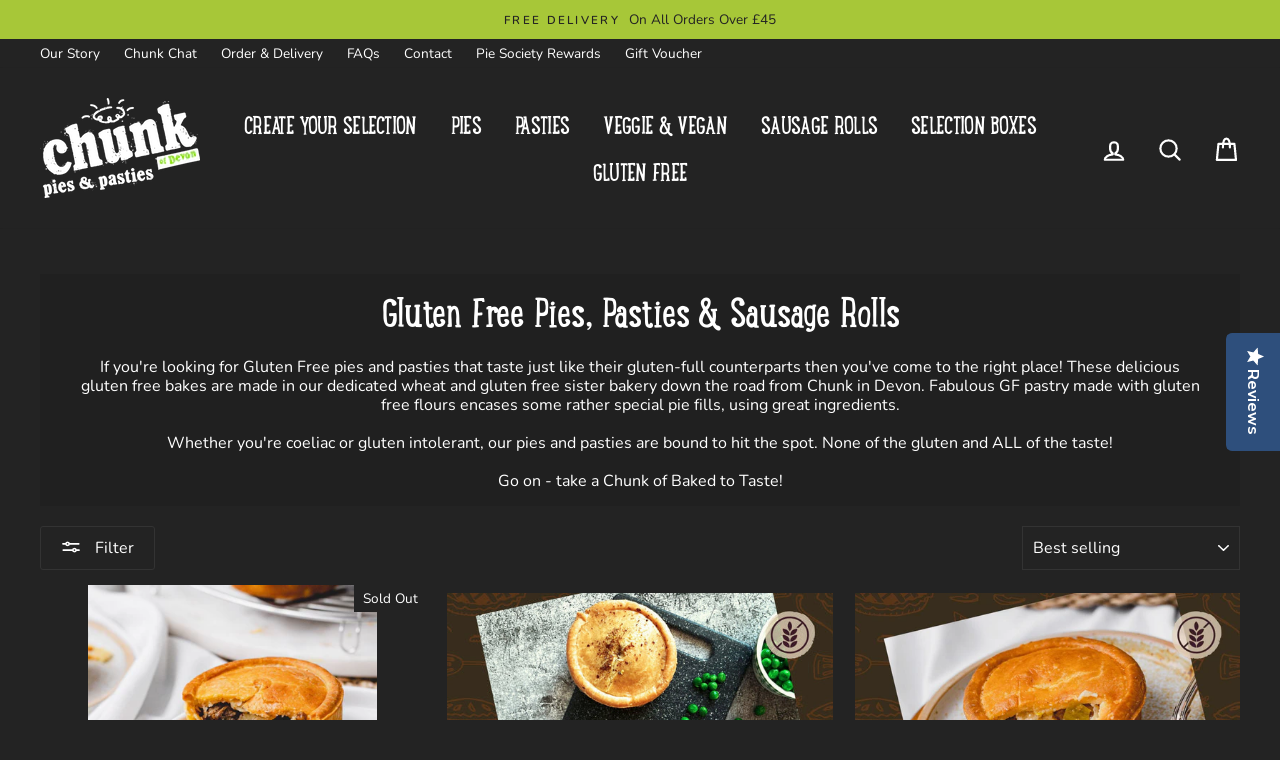

--- FILE ---
content_type: text/html; charset=utf-8
request_url: https://www.chunkofdevon.co.uk/collections/gluten-free
body_size: 64122
content:
<!doctype html>
<html class="no-js" lang="en">
  <script async src="https://static.klaviyo.com/onsite/js/klaviyo.js?company_id=TSVfJb"></script>

  <head>
	<script src="//www.chunkofdevon.co.uk/cdn/shop/files/pandectes-rules.js?v=9405851130792283090"></script>
	
    
    <link rel="preconnect dns-prefetch" href="https://api.config-security.com/" crossorigin>
    <link rel="preconnect dns-prefetch" href="https://conf.config-security.com/" crossorigin>
    <link rel="preconnect dns-prefetch" href="https://whale.camera/" crossorigin>
    <script>
/* >> TriplePixel :: start*/
window.TriplePixelData={TripleName:"chunk-of-devon-dev.myshopify.com",ver:"2.12",plat:"SHOPIFY",isHeadless:false},function(W,H,A,L,E,_,B,N){function O(U,T,P,H,R){void 0===R&&(R=!1),H=new XMLHttpRequest,P?(H.open("POST",U,!0),H.setRequestHeader("Content-Type","text/plain")):H.open("GET",U,!0),H.send(JSON.stringify(P||{})),H.onreadystatechange=function(){4===H.readyState&&200===H.status?(R=H.responseText,U.includes(".txt")?eval(R):P||(N[B]=R)):(299<H.status||H.status<200)&&T&&!R&&(R=!0,O(U,T-1,P))}}if(N=window,!N[H+"sn"]){N[H+"sn"]=1,L=function(){return Date.now().toString(36)+"_"+Math.random().toString(36)};try{A.setItem(H,1+(0|A.getItem(H)||0)),(E=JSON.parse(A.getItem(H+"U")||"[]")).push({u:location.href,r:document.referrer,t:Date.now(),id:L()}),A.setItem(H+"U",JSON.stringify(E))}catch(e){}var i,m,p;A.getItem('"!nC`')||(_=A,A=N,A[H]||(E=A[H]=function(t,e,a){return void 0===a&&(a=[]),"State"==t?E.s:(W=L(),(E._q=E._q||[]).push([W,t,e].concat(a)),W)},E.s="Installed",E._q=[],E.ch=W,B="configSecurityConfModel",N[B]=1,O("https://conf.config-security.com/model",5),i=L(),m=A[atob("c2NyZWVu")],_.setItem("di_pmt_wt",i),p={id:i,action:"profile",avatar:_.getItem("auth-security_rand_salt_"),time:m[atob("d2lkdGg=")]+":"+m[atob("aGVpZ2h0")],host:A.TriplePixelData.TripleName,plat:A.TriplePixelData.plat,url:window.location.href,ref:document.referrer,ver:A.TriplePixelData.ver},O("https://api.config-security.com/event",5,p),O("https://whale.camera/live/dot.txt",5)))}}("","TriplePixel",localStorage);
/* << TriplePixel :: end*/
    </script>
    <link rel="preconnect dns-prefetch" href="https://triplewhale-pixel.web.app/" crossorigin>
    <meta charset="utf-8">
    <meta http-equiv="X-UA-Compatible" content="IE=edge,chrome=1">
    <meta name="viewport" content="width=device-width,initial-scale=1">
    <meta name="theme-color" content="#a7c738">

    <!-- Google Tag Manager -->
<script>(function(w,d,s,l,i){w[l]=w[l]||[];w[l].push({'gtm.start':
    new Date().getTime(),event:'gtm.js'});var f=d.getElementsByTagName(s)[0],
    j=d.createElement(s),dl=l!='dataLayer'?'&l='+l:'';j.async=true;j.src=
    'https://www.googletagmanager.com/gtm.js?id='+i+dl;f.parentNode.insertBefore(j,f);
    })(window,document,'script','dataLayer','GTM-N4R2RWF');
</script>
<!-- End Google Tag Manager -->


    

    
      <link rel="canonical" href="https://www.chunkofdevon.co.uk/collections/gluten-free">
    
<link rel="shortcut icon" href="//www.chunkofdevon.co.uk/cdn/shop/files/Favicon_32x32.png?v=1738524590" type="image/png">
    <title>Gluten Free Pies, Pasties &amp; Sausage Rolls
&ndash; Chunk of Devon
</title><meta property="og:site_name" content="Chunk of Devon">
  <meta property="og:url" content="https://www.chunkofdevon.co.uk/collections/gluten-free">
  <meta property="og:title" content="Gluten Free Pies, Pasties &amp; Sausage Rolls">
  <meta property="og:type" content="website">
  <meta property="og:description" content="Making and baking awesome pies, pasties pork pies and sausage rolls, in beautiful Devon. Over 300 awards! Pack your fridge and freezers with some award winning pies ready to enjoy with family and friends! "><meta property="og:image" content="http://www.chunkofdevon.co.uk/cdn/shop/collections/Gluten_Free_Collection_1200x630.jpg?v=1695218760">
  <meta property="og:image:secure_url" content="https://www.chunkofdevon.co.uk/cdn/shop/collections/Gluten_Free_Collection_1200x630.jpg?v=1695218760">
  <meta name="twitter:site" content="@">
  <meta name="twitter:card" content="summary_large_image">
  <meta name="twitter:title" content="Gluten Free Pies, Pasties &amp; Sausage Rolls">
  <meta name="twitter:description" content="Making and baking awesome pies, pasties pork pies and sausage rolls, in beautiful Devon. Over 300 awards! Pack your fridge and freezers with some award winning pies ready to enjoy with family and friends! ">


    <style data-shopify>
  @font-face {
  font-family: Nunito;
  font-weight: 400;
  font-style: normal;
  src: url("//www.chunkofdevon.co.uk/cdn/fonts/nunito/nunito_n4.fc49103dc396b42cae9460289072d384b6c6eb63.woff2") format("woff2"),
       url("//www.chunkofdevon.co.uk/cdn/fonts/nunito/nunito_n4.5d26d13beeac3116db2479e64986cdeea4c8fbdd.woff") format("woff");
}


  @font-face {
  font-family: Nunito;
  font-weight: 600;
  font-style: normal;
  src: url("//www.chunkofdevon.co.uk/cdn/fonts/nunito/nunito_n6.1a6c50dce2e2b3b0d31e02dbd9146b5064bea503.woff2") format("woff2"),
       url("//www.chunkofdevon.co.uk/cdn/fonts/nunito/nunito_n6.6b124f3eac46044b98c99f2feb057208e260962f.woff") format("woff");
}

  @font-face {
  font-family: Nunito;
  font-weight: 400;
  font-style: italic;
  src: url("//www.chunkofdevon.co.uk/cdn/fonts/nunito/nunito_i4.fd53bf99043ab6c570187ed42d1b49192135de96.woff2") format("woff2"),
       url("//www.chunkofdevon.co.uk/cdn/fonts/nunito/nunito_i4.cb3876a003a73aaae5363bb3e3e99d45ec598cc6.woff") format("woff");
}

  @font-face {
  font-family: Nunito;
  font-weight: 600;
  font-style: italic;
  src: url("//www.chunkofdevon.co.uk/cdn/fonts/nunito/nunito_i6.79bb6a51553d3b72598bab76aca3c938e7c6ac54.woff2") format("woff2"),
       url("//www.chunkofdevon.co.uk/cdn/fonts/nunito/nunito_i6.9ad010b13940d2fa0d660e3029dd144c52772c10.woff") format("woff");
}

</style>

    <link href="//www.chunkofdevon.co.uk/cdn/shop/t/41/assets/theme.scss.css?v=167131010764470800841763042892" rel="stylesheet" type="text/css" media="all" />
    <link href="//www.chunkofdevon.co.uk/cdn/shop/t/41/assets/bundle-styles.css?v=176588738552295294331759156562" rel="stylesheet" type="text/css" media="all" />

    <style data-shopify>
      :root {
        --colorModalBg: #232323;
      }
      .collection-item__title {
        font-size: 20.0px;
      }

      @media screen and (min-width: 769px) {
        .collection-item__title {
          font-size: 25px;
        }
      }
    </style>
<script src="https://cdn-widgetsrepository.yotpo.com/v1/loader/wa0dQrefbMY2C5erdTTsrDIodc9JX1KQTy5Ake2j" async></script>
    <div class="yotpo-widget-instance" data-yotpo-instance-id="1120472" data-yotpo-product-id=""></div>
    <script>
      document.documentElement.className = document.documentElement.className.replace('no-js', 'js');

      window.theme = window.theme || {};
      theme.routes = {
        cart: "/cart",
        cartAdd: "/cart/add",
        cartChange: "/cart/change"
      };
      theme.strings = {
        addToCart: "Add to basket",
        soldOut: "Sold Out",
        unavailable: "Unavailable",
        stockLabel: "Only [count] items in stock!",
        willNotShipUntil: "Will not ship until [date]",
        willBeInStockAfter: "Will be in stock after [date]",
        waitingForStock: "Inventory on the way",
        savePrice: "Save [saved_amount]",
        cartEmpty: "Your basket is currently empty.",
        cartTermsConfirmation: "You must agree with the terms and conditions of sales to check out"
      };
      theme.settings = {
        dynamicVariantsEnable: true,
        dynamicVariantType: "dropdown",
        cartType: "drawer",
        moneyFormat: "£{{amount}}",
        saveType: "dollar",
        recentlyViewedEnabled: false,
        predictiveSearch: true,
        predictiveSearchType: "product,article,page",
        inventoryThreshold: 10,
        quickView: true,
        themeName: 'Impulse',
        themeVersion: "3.1.0"
      };
    </script>

    <script>window.performance && window.performance.mark && window.performance.mark('shopify.content_for_header.start');</script><meta name="google-site-verification" content="2oEm6VwBgQ2CP0EsKM-mFTgCQFo4ngJe7f0wVg7y8fg">
<meta name="facebook-domain-verification" content="thumxtfpj5rltybmimawed0moens3w">
<meta name="facebook-domain-verification" content="zngsrt6i4urmnx1y8qgxws6xaxp9p9">
<meta id="shopify-digital-wallet" name="shopify-digital-wallet" content="/40143093919/digital_wallets/dialog">
<meta name="shopify-checkout-api-token" content="68a5c721f451c8a423c6e8fdf662b2a0">
<meta id="in-context-paypal-metadata" data-shop-id="40143093919" data-venmo-supported="false" data-environment="production" data-locale="en_US" data-paypal-v4="true" data-currency="GBP">
<link rel="alternate" type="application/atom+xml" title="Feed" href="/collections/gluten-free.atom" />
<link rel="alternate" type="application/json+oembed" href="https://www.chunkofdevon.co.uk/collections/gluten-free.oembed">
<script async="async" src="/checkouts/internal/preloads.js?locale=en-GB"></script>
<link rel="preconnect" href="https://shop.app" crossorigin="anonymous">
<script async="async" src="https://shop.app/checkouts/internal/preloads.js?locale=en-GB&shop_id=40143093919" crossorigin="anonymous"></script>
<script id="apple-pay-shop-capabilities" type="application/json">{"shopId":40143093919,"countryCode":"GB","currencyCode":"GBP","merchantCapabilities":["supports3DS"],"merchantId":"gid:\/\/shopify\/Shop\/40143093919","merchantName":"Chunk of Devon","requiredBillingContactFields":["postalAddress","email","phone"],"requiredShippingContactFields":["postalAddress","email","phone"],"shippingType":"shipping","supportedNetworks":["visa","maestro","masterCard","discover","elo"],"total":{"type":"pending","label":"Chunk of Devon","amount":"1.00"},"shopifyPaymentsEnabled":true,"supportsSubscriptions":true}</script>
<script id="shopify-features" type="application/json">{"accessToken":"68a5c721f451c8a423c6e8fdf662b2a0","betas":["rich-media-storefront-analytics"],"domain":"www.chunkofdevon.co.uk","predictiveSearch":true,"shopId":40143093919,"locale":"en"}</script>
<script>var Shopify = Shopify || {};
Shopify.shop = "chunk-of-devon-dev.myshopify.com";
Shopify.locale = "en";
Shopify.currency = {"active":"GBP","rate":"1.0"};
Shopify.country = "GB";
Shopify.theme = {"name":"Chunk of Devon Live","id":181054636410,"schema_name":"Impulse","schema_version":"3.1.0","theme_store_id":null,"role":"main"};
Shopify.theme.handle = "null";
Shopify.theme.style = {"id":null,"handle":null};
Shopify.cdnHost = "www.chunkofdevon.co.uk/cdn";
Shopify.routes = Shopify.routes || {};
Shopify.routes.root = "/";</script>
<script type="module">!function(o){(o.Shopify=o.Shopify||{}).modules=!0}(window);</script>
<script>!function(o){function n(){var o=[];function n(){o.push(Array.prototype.slice.apply(arguments))}return n.q=o,n}var t=o.Shopify=o.Shopify||{};t.loadFeatures=n(),t.autoloadFeatures=n()}(window);</script>
<script>
  window.ShopifyPay = window.ShopifyPay || {};
  window.ShopifyPay.apiHost = "shop.app\/pay";
  window.ShopifyPay.redirectState = null;
</script>
<script id="shop-js-analytics" type="application/json">{"pageType":"collection"}</script>
<script defer="defer" async type="module" src="//www.chunkofdevon.co.uk/cdn/shopifycloud/shop-js/modules/v2/client.init-shop-cart-sync_C5BV16lS.en.esm.js"></script>
<script defer="defer" async type="module" src="//www.chunkofdevon.co.uk/cdn/shopifycloud/shop-js/modules/v2/chunk.common_CygWptCX.esm.js"></script>
<script type="module">
  await import("//www.chunkofdevon.co.uk/cdn/shopifycloud/shop-js/modules/v2/client.init-shop-cart-sync_C5BV16lS.en.esm.js");
await import("//www.chunkofdevon.co.uk/cdn/shopifycloud/shop-js/modules/v2/chunk.common_CygWptCX.esm.js");

  window.Shopify.SignInWithShop?.initShopCartSync?.({"fedCMEnabled":true,"windoidEnabled":true});

</script>
<script>
  window.Shopify = window.Shopify || {};
  if (!window.Shopify.featureAssets) window.Shopify.featureAssets = {};
  window.Shopify.featureAssets['shop-js'] = {"shop-cart-sync":["modules/v2/client.shop-cart-sync_ZFArdW7E.en.esm.js","modules/v2/chunk.common_CygWptCX.esm.js"],"init-fed-cm":["modules/v2/client.init-fed-cm_CmiC4vf6.en.esm.js","modules/v2/chunk.common_CygWptCX.esm.js"],"shop-button":["modules/v2/client.shop-button_tlx5R9nI.en.esm.js","modules/v2/chunk.common_CygWptCX.esm.js"],"shop-cash-offers":["modules/v2/client.shop-cash-offers_DOA2yAJr.en.esm.js","modules/v2/chunk.common_CygWptCX.esm.js","modules/v2/chunk.modal_D71HUcav.esm.js"],"init-windoid":["modules/v2/client.init-windoid_sURxWdc1.en.esm.js","modules/v2/chunk.common_CygWptCX.esm.js"],"shop-toast-manager":["modules/v2/client.shop-toast-manager_ClPi3nE9.en.esm.js","modules/v2/chunk.common_CygWptCX.esm.js"],"init-shop-email-lookup-coordinator":["modules/v2/client.init-shop-email-lookup-coordinator_B8hsDcYM.en.esm.js","modules/v2/chunk.common_CygWptCX.esm.js"],"init-shop-cart-sync":["modules/v2/client.init-shop-cart-sync_C5BV16lS.en.esm.js","modules/v2/chunk.common_CygWptCX.esm.js"],"avatar":["modules/v2/client.avatar_BTnouDA3.en.esm.js"],"pay-button":["modules/v2/client.pay-button_FdsNuTd3.en.esm.js","modules/v2/chunk.common_CygWptCX.esm.js"],"init-customer-accounts":["modules/v2/client.init-customer-accounts_DxDtT_ad.en.esm.js","modules/v2/client.shop-login-button_C5VAVYt1.en.esm.js","modules/v2/chunk.common_CygWptCX.esm.js","modules/v2/chunk.modal_D71HUcav.esm.js"],"init-shop-for-new-customer-accounts":["modules/v2/client.init-shop-for-new-customer-accounts_ChsxoAhi.en.esm.js","modules/v2/client.shop-login-button_C5VAVYt1.en.esm.js","modules/v2/chunk.common_CygWptCX.esm.js","modules/v2/chunk.modal_D71HUcav.esm.js"],"shop-login-button":["modules/v2/client.shop-login-button_C5VAVYt1.en.esm.js","modules/v2/chunk.common_CygWptCX.esm.js","modules/v2/chunk.modal_D71HUcav.esm.js"],"init-customer-accounts-sign-up":["modules/v2/client.init-customer-accounts-sign-up_CPSyQ0Tj.en.esm.js","modules/v2/client.shop-login-button_C5VAVYt1.en.esm.js","modules/v2/chunk.common_CygWptCX.esm.js","modules/v2/chunk.modal_D71HUcav.esm.js"],"shop-follow-button":["modules/v2/client.shop-follow-button_Cva4Ekp9.en.esm.js","modules/v2/chunk.common_CygWptCX.esm.js","modules/v2/chunk.modal_D71HUcav.esm.js"],"checkout-modal":["modules/v2/client.checkout-modal_BPM8l0SH.en.esm.js","modules/v2/chunk.common_CygWptCX.esm.js","modules/v2/chunk.modal_D71HUcav.esm.js"],"lead-capture":["modules/v2/client.lead-capture_Bi8yE_yS.en.esm.js","modules/v2/chunk.common_CygWptCX.esm.js","modules/v2/chunk.modal_D71HUcav.esm.js"],"shop-login":["modules/v2/client.shop-login_D6lNrXab.en.esm.js","modules/v2/chunk.common_CygWptCX.esm.js","modules/v2/chunk.modal_D71HUcav.esm.js"],"payment-terms":["modules/v2/client.payment-terms_CZxnsJam.en.esm.js","modules/v2/chunk.common_CygWptCX.esm.js","modules/v2/chunk.modal_D71HUcav.esm.js"]};
</script>
<script>(function() {
  var isLoaded = false;
  function asyncLoad() {
    if (isLoaded) return;
    isLoaded = true;
    var urls = ["https:\/\/cdn.shopify.com\/s\/files\/1\/0401\/4309\/3919\/t\/5\/assets\/loy_40143093919.js?v=1653392503\u0026shop=chunk-of-devon-dev.myshopify.com","https:\/\/cdn-loyalty.yotpo.com\/loader\/SjMSKpw33Wn73u6QDFsyEQ.js?shop=chunk-of-devon-dev.myshopify.com","https:\/\/ecom-app.rakutenadvertising.io\/rakuten_advertising.js?shop=chunk-of-devon-dev.myshopify.com","https:\/\/tag.rmp.rakuten.com\/126136.ct.js?shop=chunk-of-devon-dev.myshopify.com","https:\/\/tools.luckyorange.com\/core\/lo.js?site-id=a830e65e\u0026shop=chunk-of-devon-dev.myshopify.com","https:\/\/d18eg7dreypte5.cloudfront.net\/browse-abandonment\/smsbump_timer.js?shop=chunk-of-devon-dev.myshopify.com","https:\/\/cdn-widgetsrepository.yotpo.com\/v1\/loader\/wa0dQrefbMY2C5erdTTsrDIodc9JX1KQTy5Ake2j?shop=chunk-of-devon-dev.myshopify.com","https:\/\/cdn.commoninja.com\/sdk\/latest\/commonninja.js?shop=chunk-of-devon-dev.myshopify.com"];
    for (var i = 0; i < urls.length; i++) {
      var s = document.createElement('script');
      s.type = 'text/javascript';
      s.async = true;
      s.src = urls[i];
      var x = document.getElementsByTagName('script')[0];
      x.parentNode.insertBefore(s, x);
    }
  };
  if(window.attachEvent) {
    window.attachEvent('onload', asyncLoad);
  } else {
    window.addEventListener('load', asyncLoad, false);
  }
})();</script>
<script id="__st">var __st={"a":40143093919,"offset":0,"reqid":"6ba6c052-63bd-4c0e-9567-e4d0cbdbbe30-1768766930","pageurl":"www.chunkofdevon.co.uk\/collections\/gluten-free","u":"76bea5d02c79","p":"collection","rtyp":"collection","rid":300804079798};</script>
<script>window.ShopifyPaypalV4VisibilityTracking = true;</script>
<script id="captcha-bootstrap">!function(){'use strict';const t='contact',e='account',n='new_comment',o=[[t,t],['blogs',n],['comments',n],[t,'customer']],c=[[e,'customer_login'],[e,'guest_login'],[e,'recover_customer_password'],[e,'create_customer']],r=t=>t.map((([t,e])=>`form[action*='/${t}']:not([data-nocaptcha='true']) input[name='form_type'][value='${e}']`)).join(','),a=t=>()=>t?[...document.querySelectorAll(t)].map((t=>t.form)):[];function s(){const t=[...o],e=r(t);return a(e)}const i='password',u='form_key',d=['recaptcha-v3-token','g-recaptcha-response','h-captcha-response',i],f=()=>{try{return window.sessionStorage}catch{return}},m='__shopify_v',_=t=>t.elements[u];function p(t,e,n=!1){try{const o=window.sessionStorage,c=JSON.parse(o.getItem(e)),{data:r}=function(t){const{data:e,action:n}=t;return t[m]||n?{data:e,action:n}:{data:t,action:n}}(c);for(const[e,n]of Object.entries(r))t.elements[e]&&(t.elements[e].value=n);n&&o.removeItem(e)}catch(o){console.error('form repopulation failed',{error:o})}}const l='form_type',E='cptcha';function T(t){t.dataset[E]=!0}const w=window,h=w.document,L='Shopify',v='ce_forms',y='captcha';let A=!1;((t,e)=>{const n=(g='f06e6c50-85a8-45c8-87d0-21a2b65856fe',I='https://cdn.shopify.com/shopifycloud/storefront-forms-hcaptcha/ce_storefront_forms_captcha_hcaptcha.v1.5.2.iife.js',D={infoText:'Protected by hCaptcha',privacyText:'Privacy',termsText:'Terms'},(t,e,n)=>{const o=w[L][v],c=o.bindForm;if(c)return c(t,g,e,D).then(n);var r;o.q.push([[t,g,e,D],n]),r=I,A||(h.body.append(Object.assign(h.createElement('script'),{id:'captcha-provider',async:!0,src:r})),A=!0)});var g,I,D;w[L]=w[L]||{},w[L][v]=w[L][v]||{},w[L][v].q=[],w[L][y]=w[L][y]||{},w[L][y].protect=function(t,e){n(t,void 0,e),T(t)},Object.freeze(w[L][y]),function(t,e,n,w,h,L){const[v,y,A,g]=function(t,e,n){const i=e?o:[],u=t?c:[],d=[...i,...u],f=r(d),m=r(i),_=r(d.filter((([t,e])=>n.includes(e))));return[a(f),a(m),a(_),s()]}(w,h,L),I=t=>{const e=t.target;return e instanceof HTMLFormElement?e:e&&e.form},D=t=>v().includes(t);t.addEventListener('submit',(t=>{const e=I(t);if(!e)return;const n=D(e)&&!e.dataset.hcaptchaBound&&!e.dataset.recaptchaBound,o=_(e),c=g().includes(e)&&(!o||!o.value);(n||c)&&t.preventDefault(),c&&!n&&(function(t){try{if(!f())return;!function(t){const e=f();if(!e)return;const n=_(t);if(!n)return;const o=n.value;o&&e.removeItem(o)}(t);const e=Array.from(Array(32),(()=>Math.random().toString(36)[2])).join('');!function(t,e){_(t)||t.append(Object.assign(document.createElement('input'),{type:'hidden',name:u})),t.elements[u].value=e}(t,e),function(t,e){const n=f();if(!n)return;const o=[...t.querySelectorAll(`input[type='${i}']`)].map((({name:t})=>t)),c=[...d,...o],r={};for(const[a,s]of new FormData(t).entries())c.includes(a)||(r[a]=s);n.setItem(e,JSON.stringify({[m]:1,action:t.action,data:r}))}(t,e)}catch(e){console.error('failed to persist form',e)}}(e),e.submit())}));const S=(t,e)=>{t&&!t.dataset[E]&&(n(t,e.some((e=>e===t))),T(t))};for(const o of['focusin','change'])t.addEventListener(o,(t=>{const e=I(t);D(e)&&S(e,y())}));const B=e.get('form_key'),M=e.get(l),P=B&&M;t.addEventListener('DOMContentLoaded',(()=>{const t=y();if(P)for(const e of t)e.elements[l].value===M&&p(e,B);[...new Set([...A(),...v().filter((t=>'true'===t.dataset.shopifyCaptcha))])].forEach((e=>S(e,t)))}))}(h,new URLSearchParams(w.location.search),n,t,e,['guest_login'])})(!0,!0)}();</script>
<script integrity="sha256-4kQ18oKyAcykRKYeNunJcIwy7WH5gtpwJnB7kiuLZ1E=" data-source-attribution="shopify.loadfeatures" defer="defer" src="//www.chunkofdevon.co.uk/cdn/shopifycloud/storefront/assets/storefront/load_feature-a0a9edcb.js" crossorigin="anonymous"></script>
<script crossorigin="anonymous" defer="defer" src="//www.chunkofdevon.co.uk/cdn/shopifycloud/storefront/assets/shopify_pay/storefront-65b4c6d7.js?v=20250812"></script>
<script data-source-attribution="shopify.dynamic_checkout.dynamic.init">var Shopify=Shopify||{};Shopify.PaymentButton=Shopify.PaymentButton||{isStorefrontPortableWallets:!0,init:function(){window.Shopify.PaymentButton.init=function(){};var t=document.createElement("script");t.src="https://www.chunkofdevon.co.uk/cdn/shopifycloud/portable-wallets/latest/portable-wallets.en.js",t.type="module",document.head.appendChild(t)}};
</script>
<script data-source-attribution="shopify.dynamic_checkout.buyer_consent">
  function portableWalletsHideBuyerConsent(e){var t=document.getElementById("shopify-buyer-consent"),n=document.getElementById("shopify-subscription-policy-button");t&&n&&(t.classList.add("hidden"),t.setAttribute("aria-hidden","true"),n.removeEventListener("click",e))}function portableWalletsShowBuyerConsent(e){var t=document.getElementById("shopify-buyer-consent"),n=document.getElementById("shopify-subscription-policy-button");t&&n&&(t.classList.remove("hidden"),t.removeAttribute("aria-hidden"),n.addEventListener("click",e))}window.Shopify?.PaymentButton&&(window.Shopify.PaymentButton.hideBuyerConsent=portableWalletsHideBuyerConsent,window.Shopify.PaymentButton.showBuyerConsent=portableWalletsShowBuyerConsent);
</script>
<script data-source-attribution="shopify.dynamic_checkout.cart.bootstrap">document.addEventListener("DOMContentLoaded",(function(){function t(){return document.querySelector("shopify-accelerated-checkout-cart, shopify-accelerated-checkout")}if(t())Shopify.PaymentButton.init();else{new MutationObserver((function(e,n){t()&&(Shopify.PaymentButton.init(),n.disconnect())})).observe(document.body,{childList:!0,subtree:!0})}}));
</script>
<link id="shopify-accelerated-checkout-styles" rel="stylesheet" media="screen" href="https://www.chunkofdevon.co.uk/cdn/shopifycloud/portable-wallets/latest/accelerated-checkout-backwards-compat.css" crossorigin="anonymous">
<style id="shopify-accelerated-checkout-cart">
        #shopify-buyer-consent {
  margin-top: 1em;
  display: inline-block;
  width: 100%;
}

#shopify-buyer-consent.hidden {
  display: none;
}

#shopify-subscription-policy-button {
  background: none;
  border: none;
  padding: 0;
  text-decoration: underline;
  font-size: inherit;
  cursor: pointer;
}

#shopify-subscription-policy-button::before {
  box-shadow: none;
}

      </style>

<script>window.performance && window.performance.mark && window.performance.mark('shopify.content_for_header.end');</script>

    <script src="//www.chunkofdevon.co.uk/cdn/shop/t/41/assets/vendor-scripts-v6.js" defer="defer"></script>

    

    <script src="//www.chunkofdevon.co.uk/cdn/shop/t/41/assets/bundle-scripts.js?v=115056826366575547831759156536"></script>
    <script src="//www.chunkofdevon.co.uk/cdn/shop/t/41/assets/theme.js?v=118437460424829419961759156563" defer="defer"></script><!-- YotPo Js script -->
<script type="text/javascript">
    (function e(){var e=document.createElement("script");e.type="text/javascript",e.async=true,e.src="//staticw2.yotpo.com/wa0dQrefbMY2C5erdTTsrDIodc9JX1KQTy5Ake2j/widget.js";var t=document.getElementsByTagName("script")[0];t.parentNode.insertBefore(e,t)})();
    </script>

    

    
    <script type="text/javascript">
  window.Rivo = window.Rivo || {};
  window.Rivo.common = window.Rivo.common || {};
  window.Rivo.common.shop = {
    permanent_domain: 'chunk-of-devon-dev.myshopify.com',
    currency: "GBP",
    money_format: "£{{amount}}",
    id: 40143093919
  };
  

  window.Rivo.common.template = 'collection';
  window.Rivo.common.cart = {};
  window.Rivo.global_config = {"asset_urls":{"loy":{"api_js":"https:\/\/cdn.shopify.com\/s\/files\/1\/0194\/1736\/6592\/t\/1\/assets\/ba_rivo_api.js?v=1764090844","lp_js":"https:\/\/cdn.shopify.com\/s\/files\/1\/0194\/1736\/6592\/t\/1\/assets\/ba_rivo_lp.js?v=1764090843","lp_css":"https:\/\/cdn.shopify.com\/s\/files\/1\/0194\/1736\/6592\/t\/1\/assets\/ba_rivo_lp.css?v=1763487440","profile_js":"https:\/\/cdn.shopify.com\/s\/files\/1\/0194\/1736\/6592\/t\/1\/assets\/ba_rivo_profile.js?v=1764090842","profile_css":"https:\/\/cdn.shopify.com\/s\/files\/1\/0194\/1736\/6592\/t\/1\/assets\/ba_rivo_profile.css?v=1765147386","init_js":"https:\/\/cdn.shopify.com\/s\/files\/1\/0194\/1736\/6592\/t\/1\/assets\/ba_loy_init.js?v=1764090841","referrals_js":"https:\/\/cdn.shopify.com\/s\/files\/1\/0194\/1736\/6592\/t\/1\/assets\/ba_loy_referrals.js?v=1764090845","referrals_css":"https:\/\/cdn.shopify.com\/s\/files\/1\/0194\/1736\/6592\/t\/1\/assets\/ba_loy_referrals.css?v=1700287043","widget_js":"https:\/\/cdn.shopify.com\/s\/files\/1\/0037\/2110\/1430\/t\/963\/assets\/ba_loy_widget.js?v=1728252181","widget_css":"https:\/\/cdn.shopify.com\/s\/files\/1\/0194\/1736\/6592\/t\/1\/assets\/ba_loy_widget.css?v=1692840875","page_init_js":"https:\/\/cdn.shopify.com\/s\/files\/1\/0194\/1736\/6592\/t\/1\/assets\/ba_loy_page_init.js?v=1711433130","page_widget_js":"https:\/\/cdn.shopify.com\/s\/files\/1\/0194\/1736\/6592\/t\/1\/assets\/ba_loy_page_widget.js?v=1711432435","page_widget_css":"https:\/\/cdn.shopify.com\/s\/files\/1\/0194\/1736\/6592\/t\/1\/assets\/ba_loy_page.css?v=1693059047","page_preview_js":null,"app_proxy_applications_js":"https:\/\/cdn.shopify.com\/s\/files\/1\/0194\/1736\/6592\/t\/1\/assets\/app_proxy_application.js?v=1708835151"},"forms":{"init_js":"https:\/\/cdn.shopify.com\/s\/files\/1\/0194\/1736\/6592\/t\/1\/assets\/ba_forms_init.js?v=1711433134","widget_js":"https:\/\/cdn.shopify.com\/s\/files\/1\/0194\/1736\/6592\/t\/1\/assets\/ba_forms_widget.js?v=1711433135","forms_css":"https:\/\/cdn.shopify.com\/s\/files\/1\/0194\/1736\/6592\/t\/1\/assets\/ba_forms.css?v=1691714518"},"global":{"helper_js":"https:\/\/cdn.shopify.com\/s\/files\/1\/0194\/1736\/6592\/t\/1\/assets\/ba_tracking.js?v=1764090840"}},"proxy_paths":{"loy":"\/apps\/ba-loy","app_metrics":"\/apps\/ba-loy\/app_metrics"},"aat":["loy"],"pv":false,"sts":false,"bam":true,"batc":true,"fetch_url_to_string":false,"base_money_format":"£{{amount}}","online_store_version":1,"loy_js_api_enabled":false,"hide_console_ad":false,"shopify_markets_enabled":false,"google_client_id":"105612801293-i27f7uh4jfd7tajl14hqbqlvd6dr5psc.apps.googleusercontent.com","multipass_v_token":false,"clear_latest_order_cache":false,"shop":{"id":40143093919,"name":"Chunk of Devon","domain":"www.chunkofdevon.co.uk"},"theme_extension_local_assets":false};

  

    window.Rivo.loy_config = {"brand_theme_settings":{"enabled":true,"button_bg":"#a7c738","header_bg":"#232323","desc_color":"#737376","icon_color":"#a7c738","link_color":"#232323","visibility":"both","cards_shape":"rounded","hide_widget":false,"launcher_bg":"#a7c738","mobile_icon":"gift","mobile_text":"Rewards","title_color":"#232323","banner_image":"","desktop_icon":"gift","desktop_text":"Rewards","inputs_shape":"rounded","primary_font":null,"buttons_shape":"rounded","mobile_layout":"icon_with_text","primary_color":"#ffffff","desktop_layout":"icon_with_text","launcher_shape":"rounded","secondary_font":null,"container_shape":"rounded","mobile_placement":"right","button_text_color":"#fff","desktop_placement":"right","header_text_color":"#fff","powered_by_hidden":false,"launcher_text_color":"#ffffff","mobile_side_spacing":20,"desktop_side_spacing":20,"panel_order_settings":{"vip":3,"points":1,"referrals":2},"visibility_condition":"","mobile_bottom_spacing":20,"desktop_bottom_spacing":30,"hide_widget_permanently":false,"widget_icon_preview_url":"","hide_widget_launcher_on_mobile":false,"widget_banner_image_preview_url":""},"launcher_style_settings":{"enabled":true,"button_bg":"#a7c738","header_bg":"#232323","desc_color":"#737376","icon_color":"#a7c738","link_color":"#232323","visibility":"both","cards_shape":"rounded","hide_widget":false,"launcher_bg":"#a7c738","mobile_icon":"gift","mobile_text":"Rewards","title_color":"#232323","banner_image":"","desktop_icon":"gift","desktop_text":"Rewards","inputs_shape":"rounded","primary_font":null,"buttons_shape":"rounded","mobile_layout":"icon_with_text","primary_color":"#ffffff","desktop_layout":"icon_with_text","launcher_shape":"rounded","secondary_font":null,"container_shape":"rounded","mobile_placement":"right","button_text_color":"#fff","desktop_placement":"right","header_text_color":"#fff","powered_by_hidden":false,"launcher_text_color":"#ffffff","mobile_side_spacing":20,"desktop_side_spacing":20,"panel_order_settings":{"vip":3,"points":1,"referrals":2},"visibility_condition":"","mobile_bottom_spacing":20,"desktop_bottom_spacing":30,"hide_widget_permanently":false,"widget_icon_preview_url":"","hide_widget_launcher_on_mobile":false,"widget_banner_image_preview_url":""},"points_program_enabled":false,"referral_program_enabled":false,"membership_program_enabled":false,"vip_program_enabled":false,"vip_program_tier_type":"points_earned","vip_program_period":"lifetime","floating_widget_settings":{"enabled":true,"button_bg":"#a7c738","header_bg":"#232323","desc_color":"#737376","icon_color":"#a7c738","link_color":"#232323","visibility":"both","cards_shape":"rounded","hide_widget":false,"launcher_bg":"#a7c738","mobile_icon":"gift","mobile_text":"Rewards","title_color":"#232323","banner_image":"","desktop_icon":"gift","desktop_text":"Rewards","inputs_shape":"rounded","primary_font":null,"buttons_shape":"rounded","mobile_layout":"icon_with_text","primary_color":"#ffffff","desktop_layout":"icon_with_text","launcher_shape":"rounded","secondary_font":null,"container_shape":"rounded","mobile_placement":"right","button_text_color":"#fff","desktop_placement":"right","header_text_color":"#fff","powered_by_hidden":false,"launcher_text_color":"#ffffff","mobile_side_spacing":20,"desktop_side_spacing":20,"panel_order_settings":{},"visibility_condition":"","mobile_bottom_spacing":20,"desktop_bottom_spacing":30,"hide_widget_permanently":false,"widget_icon_preview_url":"","hide_widget_launcher_on_mobile":false,"widget_banner_image_preview_url":"","desktop_launcher_icon":null,"mobile_launcher_icon":null},"widget_custom_icons":{"brand_icon":null,"rewards":null,"ways_to_earn":null,"ways_to_redeem":null},"widget_css":"#baLoySectionWrapper .ba-loy-bg-color {\n  background: linear-gradient(125deg, hsla(0,0%,14%,1), hsla(0,9%,0%,1));\n}\n\n#baLoySectionWrapper .section-panel-wrapper {\n  box-shadow:rgba(0, 0, 0, 0.1) 0px 4px 15px 0px, rgba(0, 0, 0, 0.1) 0px 1px 2px 0px, #232323 0px 2px 0px 0px inset;\n}\n\n\n\n\n.header-main, .header-secondary, .points-expiry-desc {\n\tcolor: #fff !important;\n}\n.main-default a.sign-in{\n  color: #232323 !important;\n}\n\n.section-table-piece-detail-items .li-img path {\n  fill: #a7c738;\n}\n\n.buttons-icons-detail-image .li-img {\n  fill: #a7c738;\n}\n\n#baLoySectionWrapper .loy-button-main{\n    background: #a7c738;\n    color: #fff;\n}\n\n  #baLoySectionWrapper .loy-button-main{\n    color: #fff;\n  }\n\n  #baLoySectionWrapper .main-default, #baLoySectionWrapper div.panel-section .head-title,#baLoySectionWrapper body {\n    color: #232323;\n  }\n\n  #baLoySectionWrapper .section-panel-wrapper .panel-desc, #baLoySectionWrapper .main-default.sign-in-text{\n    color: #737376;\n  }\n\n  #launcher-wrapper{\n    background: #a7c738;\n  }\n\n#baLoySectionWrapper div.section-bottom{\n  display:none;\n}\n\n.ba-loy-namespace .ba-loy-messenger-frame, #launcher-wrapper{\n  right: 20px;\n  left: auto;\n}\n.ba-loy-namespace .ba-loy-messenger-frame {\n  bottom: 100px;\n}\n#launcher-wrapper{\n  bottom: 30px;\n}\n\n.launcher-text{\n  color: #ffffff !important;\n}\n\n#launcher-wrapper .launcher-desktop { display: block; }\n#launcher-wrapper .launcher-mobile  { display: none;  }\n\n@media (max-device-width: 851px) and (orientation: landscape), (max-width: 500px) {\n  .ba-loy-namespace .ba-loy-messenger-frame{\n    height: 100%;\n    min-height: 100%;\n    bottom: 0;\n    right: 0;\n    left: 0;\n    top: 0;\n    width: 100%;\n    border-radius: 0 !important;\n  }\n  #launcher-wrapper.up{\n    display: none;\n  }\n  #launcher-wrapper{\n    right: 20px;\n    left: auto;\n    bottom: 20px;\n  }\n  #launcher-wrapper .launcher-desktop { display: none;  }\n  #launcher-wrapper .launcher-mobile  { display: block; }\n}\n\n\n\n.ba-loy-circle{border-radius: 30px !important;}\n.ba-loy-rounded{border-radius: 10px !important;}\n.ba-loy-square{border-radius: 0px !important;}\n","domain_name":"loyalty.rivo.io","font_settings":{},"translations":{"vip_perks":"Perks","vip_tiers":"VIP Tiers","general_by":"by","vip_reward":"VIP reward","vip_status":"VIP Status","general_day":"Day","social_like":"Like","social_share":"Share","vip_benefits":"Benefits","general_error":"Hmm, something went wrong, please try again shortly","general_month":"Month","general_point":"Point","general_spend":"you spend","general_spent":"Spent","social_follow":"Follow","tos_expiry_at":"Reward expires on {{expiry_date}}.","vip_tier_desc":"Gain access to exclusive rewards.","general_credit":"Credit","general_points":"Points","general_redeem":"Redeem","general_reward":"reward","vip_tier_spend":"Spend {{amount}}","general_credits":"Credits","general_go_back":"Go back","general_pending":"Pending","general_rewards":"Rewards","general_sign_in":"Sign in","general_sign_up":"Sign up","referrals_title":"Referral Program","review_complete":"Post a product review","survey_complete":"Complete a Survey","general_approved":"Approved","general_share_on":"Share on","general_you_have":"You have","tos_free_product":"Reward only applies to {{product_name}}","acct_creation_btn":"Start Earning","general_cancelled":"Cancelled","general_edit_date":"Edit Date","general_save_date":"Save date","general_show_more":"Show more","general_signed_up":"signed up","member_point_desc":"Earn points and turn these into rewards!","referral_complete":"Complete a Referral","tos_expiry_months":"Expires {{expiry_months}} month(s) after being redeemed.","vip_tier_achieved":"Unlocked {{tier_name}}","vip_tier_added_to":"Added to {{tier_name}}","acct_creation_desc":"Get rewarded for being an awesome customer","general_apply_code":"Apply code","general_share_link":"Share your Personal Link","referrals_email_to":"To","vip_achieved_until":"Achieved until","vip_tier_to_unlock":"to unlock","visitor_point_desc":"Earn points and turn these into rewards!","acct_creation_title":"Join and Earn Rewards","general_reward_show":"Show","member_header_title":"{points}","member_point_header":"Points","referrals_completed":"referrals completed so far","vip_tier_dropped_to":"Fell to {{tier_name}}","vip_tier_on_highest":"You did it! You're on the highest tier 🎉","general_balance_text":"store credit","general_past_rewards":"Past rewards","general_product_page":"product page","general_ways_to_earn":"Ways to earn","general_your_rewards":"Your rewards","referrals_email_send":"Send email","referrals_get_reward":"Get your","referrals_share_link":"Share this link with a friend for them to claim the reward","social_facebook_like":"Like page on Facebook","social_tiktok_follow":"Follow on TikTok","social_twitter_share":"Share link on Twitter","tos_min_order_amount":"Applies to all orders over {{min_order_amount}}.","vip_tier_earn_points":"Earn {{points}} Points","vip_tier_retained_to":"Kept {{tier_name}}","vip_tier_vip_history":"VIP History","visitor_header_title":"🏆 Rewards Program","visitor_point_header":"Earn Points","acct_creation_sign_in":"Already a member?","general_cancel_points":"Points canceled","general_no_points_yet":"No Points yet","general_refund_points":"Points refunded","general_sms_subscribe":"Subscribe to SMS","member_header_caption":"Your points","social_facebook_share":"Share link on Facebook","social_twitter_follow":"Follow on Twitter","vip_reward_earned_via":"Earned via {{vip_tier_name}} tier","vip_you_have_achieved":"You've achieved","wallet_pass_subscribe":"Add Wallet Pass","general_cancel_credits":"Credits canceled","general_no_rewards_yet":"No rewards yet","general_place_an_order":"Place an order","general_points_expired":"Points expired","general_refund_credits":"Credits refunded","general_upload_receipt":"Submit a Receipt","general_ways_to_redeem":"Ways to redeem","referrals_claim_reward":"Claim your gift","referrals_code_invalid":"This referral code is invalid","referrals_email_invite":"Refer friends by email","referrals_visitor_desc":"Refer a friend who makes a purchase and both of you will claim rewards.","review_complete_points":"{{points_amount}} Points for every review posted","tos_min_order_quantity":"Minimum {{min_order_quantity}} items required in cart.","visitor_header_caption":"Join now and unlock awesome rewards","general_birthday_reward":"Celebrate with a reward","general_credits_expired":"Credits expired","general_discount_amount":"points for ${{discount_amount}} off","general_email_subscribe":"Subscribe to Emails","general_expiration_date":"Expiration Date","general_no_activity_yet":"No activity yet","general_placed_an_order":"Placed an order","general_points_activity":"Points History","general_share_via_email":"Share via Email","general_upcoming_reward":"Upcoming reward","general_you_have_points":"You have {{points}} points","membership_order_placed":"Credits earned from placing an order","referrals_email_message":"Message","referrals_invalid_email":"Please enter a valid email address","referrals_referral_code":"Your referral link to share","social_instagram_follow":"Follow on Instagram","tos_apply_to_collection":"Only for products in specific collections.","tos_max_shipping_amount":"Maximum shipping amount of {{max_shipping_amount}}.","vip_tier_no_vip_history":"No VIP membership history yet","general_enter_valid_date":"Please enter a valid date","general_points_for_every":"Points for every","general_uploaded_receipt":"Submitted a Receipt","general_vip_tier_upgrade":"VIP Tier Upgrade Points","referral_complete_points":"{{points_amount}} Points for every referral completed","referrals_call_to_action":"Refer friends and earn","referrals_claimed_reward":"Here's your","referrals_create_account":"Create an Account","referrals_status_blocked":"blocked","referrals_status_pending":"pending","referrals_your_referrals":"Your referrals","general_click_to_see_more":"View My Rewards Account","general_product_purchased":"Product Purchased","general_redeemed_a_reward":"Redeemed a Reward","general_use_discount_code":"Use this discount code on your next order!","gift_card_sync_past_tense":"Gift card sync","referrals_already_visited":"Already visited this page","referrals_general_invalid":"Sorry, looks like this referral is invalid","referrals_referred_reward":"They will get","referrals_referrer_reward":"You will get","general_celebrate_birthday":"Celebrate a birthday","general_how_to_earn_points":"How do I earn Points?","loyalty_page_rewards_title":"Rewards","referrals_no_referrals_yet":"No referrals yet","referrals_progran_disabled":"This referral program is disabled","referrals_status_completed":"completed","review_complete_past_tense":"Posted a product review","survey_complete_past_tense":"Completed a Survey","general_add_product_to_cart":"Add product to cart","general_balance_text_plural":"Credits","general_fallback_first_name":"there","general_not_enough_earnings":"Not enough earnings to redeem","general_were_awarded_points":"were awarded points","activity_table_header_status":"Status","general_manual_points_adjust":"manual points adjustment","referral_complete_past_tense":"Completed a Referral","referrals_similar_ip_invalid":"We are unable to process referrals within the same IP address","store_credit_sync_past_tense":"Store credit sync","vip_tier_orders_placed_count":"Place {{amount}} Orders","general_activate_store_credit":"Activate Store Credit","general_celebrate_anniversary":"Celebrate Loyalty Anniversary","general_punch_card_checkpoint":"Punch Card Checkpoint","general_redeemed_store_credit":"Redeemed Store Credit","loyalty_page_rewards_subtitle":"You have the following rewards ready to use","checkout_ui_redeem_points_desc":"You have {{points}} points! Redeem for discounts on this order.","general_discount_amount_coupon":"${{discount_amount}} off coupon","general_have_not_earned_points":"You haven't earned any Points yet.","membership_page_benefits_title":"Membership Benefits","referrals_email_to_placeholder":"Add a comma-separated list of emails","referrals_name_must_be_present":"Please enter your first name","account_ui_loyalty_status_title":"Welcome, {{first_name}}! You have {{balance}} points","checkout_ui_redeem_points_login":"Log in","checkout_ui_redeem_points_title":"Redeem your points","general_add_points_default_note":"Points awarded by points import","general_celebrate_your_birthday":"Let's celebrate your birthday! 🎉 Please give us 30 days notice - otherwise, you'll have to wait another year.","general_please_choose_an_option":"Please choose an option from the","general_redeem_error_max_points":"Exceeded maximum points to spend","general_redeem_error_min_points":"Did not met minimum points to redeem","loyalty_page_banner_earn_button":"Earn points","loyalty_page_rewards_no_rewards":"No rewards yet","loyalty_page_ways_to_earn_title":"Ways to Earn","referrals_email_already_claimed":"This email has already been claimed","referrals_general_invalid_title":"We're Sorry","social_facebook_like_past_tense":"Liked a page on Facebook","social_tiktok_follow_past_tense":"Followed on TikTok","social_twitter_share_past_tense":"Shared a link on Twitter","loyalty_page_banner_login_button":"Sign In","loyalty_page_upload_receipt_help":"Upload a receipt within the last 30 days to earn points. Please lay the receipt on a flat surface and take a photo from a close distance.","social_facebook_share_past_tense":"Shared a link on Facebook","social_twitter_follow_past_tense":"Followed on Twitter","wallet_pass_subscribe_past_tense":"Added Wallet Pass","account_slideout_home_login_title":"Sign in to manage your account","general_points_for_judgeme_review":"JudgeMe review","loyalty_page_banner_redeem_button":"Redeem Rewards","loyalty_page_subscribe_email_help":"Subscribe to our email list and earn points","loyalty_page_ways_to_redeem_title":"Ways to Redeem","membership_page_benefits_subtitle":"Here's an overview of your membership benefits","referrals_account_already_claimed":"You already have an account. You can invite your friends to win rewards!","vip_tier_products_purchased_count":"Purchase {{amount}} Specific Products","account_ui_loyalty_status_subtitle":"You're on the {{vip_tier_name}} tier","checkout_ui_activate_account_title":"Activate Your Account","checkout_ui_redeemed_rewards_title":"Your rewards","general_reset_removal_default_note":"Existing points removed for points reset from import","loyalty_page_customer_birthday_day":"Day","loyalty_page_upload_receipt_attach":"Attach File","loyalty_page_upload_receipt_button":"Submit Receipt","loyalty_page_ways_to_earn_subtitle":"Earn points by completing these actions","referrals_your_referrals_show_here":"Your referrals will show here.","social_instagram_follow_past_tense":"Followed on Instagram","account_slideout_orders_login_title":"Sign in to view your orders","checkout_ui_points_estimation_title":"Complete this purchase to earn up to {{points}} points","checkout_ui_refer_friends_login_url":"account\/login?return_url=\/account\u0026email={{customer_email}}","general_loyalty_program_and_rewards":"Loyalty Program \u0026 Rewards","general_vip_tier_upgrade_past_tense":"{{tier_name}} Entry Points","general_your_rewards_will_show_here":"Your rewards will show here.","loyalty_page_banner_logged_in_title":"Welcome to the program","loyalty_page_banner_register_button":"Join Now","loyalty_page_explainer_step_1_title":"Signup","loyalty_page_explainer_step_2_title":"Earn","loyalty_page_explainer_step_3_title":"Redeem","loyalty_page_subscribe_email_button":"Subscribe","loyalty_page_upload_receipt_no_file":"Please select a file to upload","loyalty_page_upload_receipt_success":"Thanks! Your receipt will be reviewed shortly","membership_page_banner_login_button":"Sign In","membership_page_banner_login_prefix":"Already a member?","membership_tier_unlocked_past_tense":"Membership Signup","referrals_email_message_placeholder":"Customize your referral message. The referral link will be automatically added.","account_slideout_profile_login_title":"Sign in to manage your profile","checkout_ui_redeem_points_login_desc":"to view your points balance and discover rewards available for redemption.","checkout_ui_redeem_store_credit_desc":"You have ${{store_credit}} in store credit.","loyalty_page_banner_logged_out_title":"Join our Loyalty Program","loyalty_page_customer_birthday_month":"Month","loyalty_page_customer_birthday_title":"Celebrate your birthday","loyalty_page_ways_to_redeem_subtitle":"Redeem points for these rewards","vip_tier_product_ids_purchased_count":"Purchase {{amount}} Specific Products","checkout_ui_cashback_estimation_title":"Complete this purchase to earn up to {{cashback}} in CashBack","checkout_ui_install_wallet_pass_title":"Install our Wallet Pass for Exclusive Offers","checkout_ui_points_estimation_subtext":"Loyalty points can be redeemed for rewards on future purchases. Actual points awarded may differ if other discounts are applied.","checkout_ui_redeem_store_credit_title":"Apply your store credit","checkout_ui_refer_friends_login_title":"Claim your points from this purchase !","general_celebrate_birthday_past_tense":"Celebrated a birthday","account_dashboard_activity_block_title":"Your Activity","account_dashboard_member_card_cta_text":"View Rewards","account_dashboard_referral_block_title":"Refer a friend","general_reset_new_balance_default_note":"Points reset to new balance by points import","loyalty_page_explainer_logged_in_title":"Hi \u003cspan rivo-x-data rivo-x-text=\"$store.customer.first_name\"\u003e\u003c\/span\u003e, you have \u003cstrong\u003e\u003cspan rivo-x-data rivo-x-text=\"$store.customer.points_tally\"\u003e\u003c\/span\u003e\u003c\/strong\u003e Points","loyalty_page_explainer_step_1_subtitle":"Create an account on our store","loyalty_page_explainer_step_2_subtitle":"Earn points for shopping","loyalty_page_explainer_step_3_subtitle":"Redeem points for discounts","loyalty_page_vip_tiers_logged_in_title":"VIP Tiers","membership_page_explainer_step_1_title":"Signup","membership_page_explainer_step_2_title":"Earn","membership_page_explainer_step_3_title":"Redeem","membership_recurring_signup_past_tense":"Recurring Credit","referrals_advocate_stats_email_claimed":"Claimed","checkout_ui_activate_account_button_url":"\/account\/login?return_url=\/account","checkout_ui_cashback_estimation_subtext":"CashBack can be redeemed for rewards on future purchases. Actual CashBack awarded may differ if other discounts are applied.","loyalty_page_activity_table_header_date":"Date","loyalty_page_activity_table_no_activity":"No activity yet","loyalty_page_explainer_logged_out_title":"How it Works","loyalty_page_vip_tiers_logged_out_title":"VIP Tiers","membership_page_banner_login_button_url":"\/account\/login?return_url=\/account","account_dashboard_member_card_body_title":"You have \u003cstrong\u003e\u003cspan rivo-x-data rivo-x-text=\"$store.customer.pretty_points_tally\"\u003e\u003c\/span\u003e\u003c\/strong\u003e Points","account_ui_loyalty_status_cta_button_url":"\/pages\/loyalty-program","checkout_ui_activate_account_button_text":"Activate Account","checkout_ui_activate_account_description":"Activate your loyalty account to start earning points, tracking rewards, and accessing exclusive member benefits.","checkout_ui_redeem_points_alternate_name":"points","checkout_ui_redeemed_rewards_description":"Your rewards available to use","checkout_ui_redeemed_rewards_login_title":"Log in","checkout_ui_refer_friends_referral_title":"Refer a Friend","general_celebrate_anniversary_past_tense":"Celebrated Loyalty Anniversary","loyalty_page_activity_expiration_warning":"Expiration Date: \u003cspan rivo-x-data rivo-x-text=\"$store.customer.points_expiry\"\u003e\u003c\/span\u003e","loyalty_page_customer_birthday_save_date":"Save Date","loyalty_page_upload_challenge_photo_help":"Upload a challenge photo to earn.","referrals_advocate_stats_email_completed":"Completed","referrals_create_account_to_claim_coupon":"Create an Account to claim your coupon","account_dashboard_referral_block_subtitle":"Give your friends a reward and claim your own when they make a purchase","account_ui_loyalty_status_cta_button_text":"View Rewards","checkout_ui_redeemed_rewards_select_label":"Select a Reward","loyalty_page_activity_table_header_action":"Activity","loyalty_page_banner_logged_in_description":"As a member, you will earn points for shopping","loyalty_page_explainer_logged_in_subtitle":"Here's an overview of your current points balance and recent activity","loyalty_page_vip_tiers_logged_in_subtitle":"You are on the \u003cspan rivo-x-data rivo-x-text=\"$store.customer?.current_vip_tier_info?.tier?.name\"\u003e\u003c\/span\u003e tier","membership_page_banner_add_to_cart_button":"Join Now","membership_page_explainer_step_1_subtitle":"Create an account on our store","membership_page_explainer_step_2_subtitle":"Earn points for shopping","membership_page_explainer_step_3_subtitle":"Redeem points for discounts","account_dashboard_member_card_header_title":"Welcome \u003cspan rivo-x-data rivo-x-text=\"$store.customer?.first_name\"\u003e\u003c\/span\u003e","account_dashboard_vip_tiers_progress_title":"VIP Tier Status","checkout_ui_install_wallet_pass_button_url":"\/#rivo","general_converted_to_credits_external_note":"Converted your points balance to store credit","general_converted_to_credits_internal_note":"Converted from points to store credit","loyalty_page_banner_logged_out_description":"Join for free and begin earning points \u0026 rewards every time you shop.","loyalty_page_upload_challenge_photo_attach":"Attach File","loyalty_page_upload_challenge_photo_button":"Submit Challenge Photo","loyalty_page_vip_tiers_logged_out_subtitle":"Join our VIP loyalty program to unlock exclusive rewards available only to members.","membership_page_activity_table_header_date":"Date","membership_page_activity_table_no_activity":"No activity yet","membership_page_banner_is_subscriber_title":"Welcome to our Membership Program","membership_page_status_is_subscriber_title":"You have an Active Membership","referrals_advocate_stats_email_link_clicks":"Link Clicks","account_dashboard_member_card_body_subtitle":"You're on the \u003cspan rivo-x-data rivo-x-text=\"$store.customer?.current_vip_tier_info?.tier?.name\"\u003e\u003c\/span\u003e tier","account_dashboard_referral_block_share_html":"\u003ca href=\"\/pages\/refer-a-friend\"\u003eEmail your link to friends\u003c\/a\u003e or \u003ca href=\"\/pages\/refer-a-friend?popup_panel=email_stats\"\u003eget your stats\u003c\/a\u003e","checkout_ui_install_wallet_pass_button_text":"Install Wallet Pass","checkout_ui_install_wallet_pass_description":"Unlock exclusive offers and rewards with our Wallet Pass.","checkout_ui_login_notification_banner_title":"Have loyalty discounts or rewards that you'd like to apply?","checkout_ui_refer_friends_login_description":"Log in or register to activate your loyalty account, redeem your points and access your special offers.","loyalty_page_activity_table_header_earnings":"Points","loyalty_page_upload_challenge_photo_no_file":"Please select a file to upload","loyalty_page_upload_challenge_photo_success":"Thanks! Your challenge photo will be reviewed shortly","membership_page_activity_expiration_warning":"Expiration Date: \u003cspan rivo-x-data rivo-x-text=\"$store.customer.points_expiry\"\u003e\u003c\/span\u003e","membership_page_banner_non_subscriber_title":"Join our Membership Program","membership_recurring_anniversary_past_tense":"Membership Anniversary Credits","account_dashboard_unused_rewards_block_title":"Use your rewards","checkout_ui_redeem_incremental_earnings_desc":"How much of your ${{balance}} in balance would you like to redeem?","checkout_ui_refer_friends_login_button_title":"Activate my account","general_order_placed_store_credit_multiplier":"Earn cash back for every $1 spent","loyalty_page_vip_tiers_progress_column_title":"Tier Status","membership_page_activity_table_header_action":"Activity","referrals_advocate_stats_email_unique_visits":"Unique visits from your link","referrals_email_your_friend_has_referred_you":"Your friend has referred you to {{shop_name}}","account_dashboard_vip_tiers_progress_subtitle":"Earn \u003cspan rivo-x-data rivo-x-text=\"$store.customer?.current_vip_tier_info?.next_tier?.formatted_to_spend_or_earn\"\u003e\u003c\/span\u003e points to reach the \u003cspan rivo-x-data rivo-x-text=\"$store.customer?.current_vip_tier_info?.next_tier?.name\"\u003e\u003c\/span\u003e tier.","checkout_ui_login_notification_banner_subtext":"to login to your account","checkout_ui_redeem_incremental_earnings_login":"Log in","checkout_ui_redeem_incremental_earnings_title":"Redeem store balance","checkout_ui_redeem_points_select_custom_label":"{{reward_name}} orders ${{min_order_amount}}+ for {{points_amount}} points","checkout_ui_refer_friends_referral_button_url":"","membership_page_banner_add_to_cart_button_url":"\/membership-add-to-cart","membership_page_cancel_membership_modal_title":"Are you sure you want to cancel your membership?","membership_page_explainer_is_subscriber_title":"Hi \u003cspan rivo-x-data=\"{ username: $store.customer.first_name || 'there' }\" rivo-x-text=\"username\"\u003e\u003c\/span\u003e, you have \u003cstrong\u003e\u003cspan rivo-x-data rivo-x-text=\"$store.customer.pretty_credits_tally\"\u003e\u003c\/span\u003e\u003c\/strong\u003e in Store Credit","membership_page_status_is_subscriber_subtitle":"You will be charged next on \u003cspan rivo-x-data rivo-x-text=\"$store.customer?.membership?.pretty_next_charge_date\"\u003e\u003c\/span\u003e","referrals_email_checkout_out_and_claim_reward":"Check out the referral link and claim a free reward.","account_dashboard_rewards_progress_block_title":"Earn more rewards","checkout_ui_redeem_points_select_discount_desc":"Please select a discount","checkout_ui_redeemed_rewards_login_description":"to view your rewards available to use.","checkout_ui_refer_friends_referral_description":"Share your referral link with friends and earn rewards each time a new friend makes a purchase.","membership_page_activity_table_header_earnings":"Points","membership_page_cancel_membership_modal_button":"Yes, Cancel my Membership","membership_page_explainer_non_subscriber_title":"How it Works","account_dashboard_unused_rewards_block_subtitle":"Use your previously redeemed rewards:","checkout_ui_login_notification_banner_link_text":"Click here","checkout_ui_redeem_points_select_discount_label":"Select Discount","checkout_ui_redeemed_rewards_select_description":"Please select a reward","checkout_ui_refer_friends_referral_button_title":"Refer a Friend","loyalty_page_vip_tiers_progress_column_subtitle":"Earn \u003cspan rivo-x-data rivo-x-text=\"$store.customer?.current_vip_tier_info?.next_tier?.formatted_to_spend_or_earn\"\u003e\u003c\/span\u003e points to reach the \u003cspan rivo-x-data rivo-x-text=\"$store.customer?.current_vip_tier_info?.next_tier?.name\"\u003e\u003c\/span\u003e tier.","membership_page_status_update_payment_link_text":"Update Payment Method","referrals_advocate_stats_email_no_referrals_yet":"No referrals yet.","account_dashboard_unused_rewards_block_date_text":"Redeemed on: {{date}}","membership_page_banner_is_subscriber_description":"You'v unlocked exclusive savings, rewards \u0026 VIP access.","membership_page_explainer_is_subscriber_subtitle":"Here's an overview of your current credits balance and recent activity","account_dashboard_referral_block_copy_button_text":"Copy","account_dashboard_rewards_progress_block_subtitle":"Earn another \u003cspan rivo-x-data rivo-x-text=\"$store.customer.pretty_points_amount_to_next_reward\"\u003e\u003c\/span\u003e points to unlock a \u003cspan rivo-x-data rivo-x-text=\"$store.customer.next_reward?.name\"\u003e\u003c\/span\u003e reward\u003c\/p\u003e","account_dashboard_unused_rewards_block_no_rewards":"No rewards yet","checkout_ui_redeem_store_credit_apply_button_text":"Apply Store Credit","membership_page_banner_non_subscriber_description":"Unlock exclusive savings, rewards \u0026 VIP access.","membership_page_update_payment_method_modal_title":"Update Payment Method","checkout_ui_redeem_incremental_earnings_login_desc":"to view your balance.","membership_page_status_cancel_membership_link_text":"Cancel","checkout_ui_refer_friends_referral_text_field_label":"Your referral link","membership_page_cancel_membership_modal_description":"We'd hate to see you leave. Your membership includes exclusive benefits that you'll lose access to immediately.","checkout_ui_cashback_estimation_title_usd_to_currency":"Complete this purchase to earn up to {{cashback_usd_to_currency}} in CashBack","referrals_advocate_stats_email_friends_order_verified":"Friends order was verified","referrals_advocate_stats_email_referral_link_to_share":"Here's your referral link to share with friends.","referrals_advocate_stats_email_friend_claimed_discount":"Friend claimed discount","account_dashboard_vip_tiers_progress_completed_subtitle":"Congrats! You've reached the highest tier.","checkout_ui_cashback_estimation_subtext_usd_to_currency":"CashBack can be redeemed for rewards on future purchases. Actual CashBack awarded may differ if other discounts are applied.","checkout_ui_post_purchase_account_activation_button_url":"\/account\/login?return_url=\/account","membership_page_update_payment_method_modal_description":"We've sent you an email to update your payment method. Please check your inbox and follow the instructions.","checkout_ui_redeem_incremental_earnings_form_input_label":"Earnings amount","checkout_ui_redeem_incremental_discount_code_change_error":"{{code}} couldn't be used with your existing discounts.","checkout_ui_redeem_incremental_earnings_form_submit_button":"Redeem","checkout_ui_redeem_points_not_enough_points_banner_message":"You're {{points_amount}} points away from a reward","account_dashboard_rewards_progress_block_completed_subtitle":"Keep earning points to unlock more rewards","checkout_ui_redeem_incremental_earnings_desc_usd_to_currency":"You have {{formatted_credits_tally_usd_to_currency}}) in store credit to redeem (subject to FX rates at time of redemption)"},"custom_css":null,"ways_to_earn":[{"id":17838,"title":"Place an order","status":"active","name":null,"trigger":"order_placed","points_amount":5,"credits_amount":0.0,"balance_amount":5,"description":"Earn cash back for every $1 spent","url":null,"button_text":null,"pretty_earnings_text":"5 Points","card_click_method":null,"hidden_from_ui":false,"multi_balance_settings_by_tiers":{},"multipliers":[],"currency_base_amount":1,"points_type":"multiplier"},{"id":17763,"title":"Sign up","status":"active","name":null,"trigger":"customer_member_enabled","points_amount":100,"credits_amount":0.0,"balance_amount":100,"description":null,"url":null,"button_text":null,"pretty_earnings_text":"100 Points","card_click_method":null,"hidden_from_ui":false,"multi_balance_settings_by_tiers":{},"multipliers":[],"currency_base_amount":1,"points_type":"fixed"}],"points_rewards":[{"id":109379,"name":"£5 off coupon","enabled":true,"points_amount":500,"points_type":"fixed","reward_type":"fixed_amount","source":"points","pretty_display_rewards":"£5 off coupon (500 points required)","icon_url":null,"pretty_points_amount":"500","purchase_type":"one_time","recurring_cycle_limit":null,"min_order_quantity":null,"terms_of_service":{"reward_type":"fixed_amount","applies_to":"entire","show_tos":false},"pretty_terms_of_service":""},{"id":109380,"name":"£10 off coupon","enabled":true,"points_amount":1000,"points_type":"fixed","reward_type":"fixed_amount","source":"points","pretty_display_rewards":"£10 off coupon (1,000 points required)","icon_url":null,"pretty_points_amount":"1,000","purchase_type":"one_time","recurring_cycle_limit":null,"min_order_quantity":null,"terms_of_service":{"reward_type":"fixed_amount","applies_to":"entire","show_tos":false},"pretty_terms_of_service":""},{"id":109381,"name":"£20 off coupon","enabled":true,"points_amount":2000,"points_type":"fixed","reward_type":"fixed_amount","source":"points","pretty_display_rewards":"£20 off coupon (2,000 points required)","icon_url":null,"pretty_points_amount":"2,000","purchase_type":"one_time","recurring_cycle_limit":null,"min_order_quantity":null,"terms_of_service":{"reward_type":"fixed_amount","applies_to":"entire","show_tos":false},"pretty_terms_of_service":""}],"rewards":[{"id":109379,"name":"£5 off coupon","enabled":true,"points_amount":500,"points_type":"fixed","reward_type":"fixed_amount","source":"points","pretty_display_rewards":"£5 off coupon (500 points required)","icon_url":null,"pretty_points_amount":"500","purchase_type":"one_time","recurring_cycle_limit":null,"min_order_quantity":null,"terms_of_service":{"reward_type":"fixed_amount","applies_to":"entire","show_tos":false},"pretty_terms_of_service":""},{"id":109380,"name":"£10 off coupon","enabled":true,"points_amount":1000,"points_type":"fixed","reward_type":"fixed_amount","source":"points","pretty_display_rewards":"£10 off coupon (1,000 points required)","icon_url":null,"pretty_points_amount":"1,000","purchase_type":"one_time","recurring_cycle_limit":null,"min_order_quantity":null,"terms_of_service":{"reward_type":"fixed_amount","applies_to":"entire","show_tos":false},"pretty_terms_of_service":""},{"id":109381,"name":"£20 off coupon","enabled":true,"points_amount":2000,"points_type":"fixed","reward_type":"fixed_amount","source":"points","pretty_display_rewards":"£20 off coupon (2,000 points required)","icon_url":null,"pretty_points_amount":"2,000","purchase_type":"one_time","recurring_cycle_limit":null,"min_order_quantity":null,"terms_of_service":{"reward_type":"fixed_amount","applies_to":"entire","show_tos":false},"pretty_terms_of_service":""}],"referral_rewards":{"referrer_reward":{"id":109382,"name":"£5 off coupon","reward_type":"fixed_amount","properties":{"applies_to":"entire","auto_redeem_enabled":false,"refund_on_expiry_enabled":false,"min_order_value_excludes_free_product":false}},"referred_reward":{"id":109383,"name":"£5 off coupon","reward_type":"fixed_amount","properties":{"applies_to":"entire","auto_redeem_enabled":false,"refund_on_expiry_enabled":false,"min_order_value_excludes_free_product":false}}},"referral_settings":{"referrals_landing_path":null,"referrals_landing_domain":null},"referral_social_settings":{"sms":false,"email":false,"twitter":true,"facebook":true,"whatsapp":false,"share_order":["email","sms","twitter","facebook","whatsapp","link"],"sms_message":"","twitter_message":"","whatsapp_message":""},"referrals_customer_account_required":false,"friend_discounts_disabled":false,"vip_tiers":[],"account_embed_widget_settings":{"enabled":false,"target_page":null,"custom_insert_method":null},"loyalty_landing_page_settings":{"enabled":false,"template_suffix":"rivo-loyalty-landing-page","vip_tiers_table_data":[]},"membership_landing_page_settings":{"enabled":false,"template_suffix":"rivo-membership-landing-page"},"account_dashboard_settings":{},"forms":[],"points_expiry_enabled":false,"frontend":{},"referral_campaigns":[],"paid_membership_settings":{"faq":[],"page_title":"Membership","landing_path":"\/","credits_enabled":false,"product_enabled":false,"billing_interval":"month","legacy_product_ids":[],"cancellation_policy":"immediate","final_reminder_days":3,"rebill_reminder_days":5,"free_shipping_enabled":true,"migration_mode_enabled":false,"page_guest_description":"Join our membership program to get access to exclusive discounts, offers, and more!","page_member_description":"You're getting access to exclusive discounts, offers, and more!","rebill_attempt_interval":"hourly","custom_dashboard_enabled":false,"exclusive_access_enabled":true,"priority_support_enabled":true,"daily_rebill_attempt_utc_hour":16,"landing_path_redirect_enabled":true,"default_enrollment_tier_method":"customer_creation","failed_payments_retry_schedule":[{"days_after_last_retry":1},{"days_after_last_retry":2},{"days_after_last_retry":3},{"days_after_last_retry":5},{"days_after_last_retry":5},{"days_after_last_retry":5},{"days_after_last_retry":5}],"daily_failed_payments_attempt_utc_hour":23},"checkout_ui_settings":{"global_show_login_enabled":false,"redeem_store_credit_button_kind":"primary","global_show_login_header_enabled":false,"redeem_credits_show_login_enabled":false,"shopify_markets_metaobject_enabled":false,"redeem_points_use_custom_select_label":false,"redeem_points_only_show_from_countries":[],"redeem_points_show_all_rewards_enabled":false,"redeem_points_select_apply_button_enabled":false,"redeemed_rewards_only_show_from_countries":[],"post_purchase_referral_hide_from_countries":[],"redeem_points_default_select_label_enabled":true,"hide_all_checkout_extensions_from_countries":[],"post_purchase_referral_preview_mode_enabled":false,"only_show_checkout_extensions_from_countries":[],"post_purchase_referral_share_buttons_enabled":false,"redeem_points_disable_reward_options_enabled":false,"redeem_store_credit_only_show_from_countries":[],"redeem_incremental_earnings_show_login_enabled":false,"redeem_points_hide_redeem_when_discount_exists":false,"redeem_points_not_enough_points_banner_enabled":false,"post_purchase_referral_only_show_from_countries":[],"redeem_incremental_earnings_balance_to_currency":false,"redeemed_rewards_hide_selections_when_no_options":false,"post_purchase_account_activation_button_full_width":true,"redeem_incremental_earnings_only_show_from_countries":[],"redeem_points_hide_selections_unless_discount_exists":false,"post_purchase_account_activation_preview_mode_enabled":false,"post_purchase_referral_always_show_to_advocate_enabled":false,"redeemed_rewards_hide_selections_when_discount_applied":false,"post_purchase_account_activation_membership_mode_enabled":false,"redeem_incremental_earnings_input_amount_stepper_enabled":false,"post_purchase_account_activation_only_show_from_countries":[],"post_purchase_install_wallet_pass_only_show_from_countries":[],"redeem_incremental_earnings_hide_redeem_when_discount_exists":false,"redeem_incremental_earnings_hide_redeem_when_insufficient_balance":false,"redeem_incremental_earnings_hide_redeem_unless_minimum_order_value_is_met":false,"redeem_incremental_earnings_balance_usd_to_currency_enabled":false,"cashback_estimation_balance_usd_to_currency_enabled":false},"discount_code_prefix_settings":{"global_prefix":"BAL-","loyalty_gift_prefix":"LGIFT-"},"membership_tiers":[],"credit_mode":false,"active_bonus_campaign":null,"js_api_config":{"emit_points_balances_on_load":false},"auto_login":{"enabled":false,"email_provider":"kl","email_identifier":"utm_klaviyo_profile_id","auto_login_reload_enabled":false,"auto_login_bypass_only_mode_enabled":false},"account_widget_settings":{"enabled":false,"or_text":"OR","city_text":"City","edit_text":"Edit","name_text":"Name","email_text":"Email","order_text":"Order","phone_text":"Phone","taxes_text":"Taxes","total_text":"Total","cards_shape":"rounded","delete_text":"Delete","select_text":"Select","address_text":"Address","company_text":"Company","country_text":"Country","inputs_shape":"rounded","buttons_shape":"rounded","discount_text":"Discount","primary_color":"#20124d","province_text":"Province","shipping_text":"Shipping","subtotal_text":"Subtotal","zip_code_text":"ZIP Code","community_text":"Community","home_cta_1_url":"\/pages\/loyalty-program-2","home_cta_2_url":"\/pages\/loyalty-program-2","home_cta_3_url":"https:\/\/rivo-stu.myshopify.com\/pages\/loyalty-program-2","last_name_text":"Last Name","launcher_shape":"circle","container_shape":"rounded","favorites_title":"Favorites","first_name_text":"First Name","home_cta_1_text":"View Rewards","home_cta_2_text":"Manage Subscriptions","home_cta_3_text":"Manage Subscriptions","input_font_size":16,"show_powered_by":false,"add_to_cart_text":"Add to Cart","footer_font_size":14,"footer_home_text":"For You","saved_cart_title":"Saved from Cart","toast_font_color":"#FFFFFF","are_you_sure_text":"Are you sure you want to?","cache_app_enabled":false,"collections_title":"Collections","community_enabled":false,"contact_info_text":"Contact info","currency_decimals":0,"default_font_size":16,"desktop_placement":"left","email_placeholder":"Enter your email","favorites_enabled":false,"google_login_text":"Sign in with Google","home_referral_url":"\/pages\/refer-a-friend","login_button_text":"Get Login Code","login_issues_link":"\/account\/login","login_issues_text":"Click here to login with your password if you are having issues","my_addresses_text":"My Addresses","order_placed_text":"Placed on","verify_title_text":"Enter the code we just sent to [[email]]","all_favorites_text":"All Favorites","footer_orders_text":"Orders","home_cta_1_enabled":true,"home_cta_2_enabled":true,"home_cta_3_enabled":false,"latest_order_title":"Latest Order","notifications_text":"Notifications","profile_list_links":[],"reload_after_login":false,"saved_cart_enabled":false,"shop_login_enabled":false,"verify_button_text":"Verify Code","address_line_2_text":"Apartment, suite, etc.","apple_login_enabled":false,"delete_address_text":"Yes, Delete Address","external_login_text":"Sign in or Sign up","footer_profile_text":"Profile","home_referral_title":"Refer a Friend \u0026 Earn","locale_urls_enabled":false,"mobile_side_spacing":20,"my_preferences_text":"My Preferences","payment_method_text":"Payment Method","popular_today_title":"Popular Today","select_country_text":"Select Country","select_options_text":"Select Options","slideout_icon_color":"#303030","update_profile_text":"Update Profile","view_favorites_text":"View Favorites","billing_address_text":"Billing Address","desktop_side_spacing":20,"excluded_product_ids":[],"favorites_load_delay":0,"footer_icons_enabled":false,"google_login_enabled":false,"hide_rivo_login_form":false,"home_logged_in_title":"Welcome \u003cspan rivo-ax-text='$store.rivo_profile_customer.first_name'\u003e\u003c\/span\u003e","legacy_login_enabled":true,"order_cancelled_text":"Cancelled on","profile_log_out_text":"Log out","save_collection_text":"Save Collection","select_province_text":"Select Province","shipping_method_text":"Shipping Method","address_default_badge":"Default","alternate_login_title":"Having issues signing in?","home_logged_out_title":"Login to your account","home_referral_enabled":false,"mobile_bottom_spacing":20,"order_returns_enabled":false,"popular_today_enabled":true,"recently_viewed_title":"Recently Viewed","replace_account_links":true,"shipping_address_text":"Shipping Address","slideout_border_color":"#E0E0E0","add_to_collection_text":"Add to Collection","compare_at_price_color":"#c70000","custom_sub_cta_enabled":false,"desktop_bottom_spacing":20,"external_login_enabled":false,"hide_sold_out_products":false,"home_referral_subtitle":"\u003cspan rivo-ax-text='$store.rivo_profile_customer?.referral_stats?.completed_count'\u003e\u003c\/span\u003e referrals completed so far","home_wallet_pass_title":"Add Wallet Pass","login_footer_font_size":12,"next_billing_date_text":"You will be charged next on \u003cspan rivo-ax-text='$store.membership_subscription_contract.pretty_next_billing_date_at'\u003e\u003c\/span\u003e","order_tracking_partner":"shopify","orders_logged_in_title":"Your Orders","popular_products_count":20,"product_rating_enabled":false,"shop_pay_login_enabled":false,"slideout_subdued_color":"#F7F7F7","toast_background_color":"#1a1a1a","added_to_cart_link_text":"Go to Cart","additional_details_text":"Additional Details","alternate_login_enabled":false,"home_logged_in_subtitle":"You have \u003cspan rivo-ax-text='$store.rivo_profile_customer?.pretty_points_tally'\u003e\u003c\/span\u003e points","home_referral_copy_text":"Referral link copied to clipboard","ignore_inventory_policy":false,"order_buy_again_enabled":false,"orders_empty_state_text":"You haven't placed any orders yet","orders_logged_out_title":"Login to view, track, and manage your orders","post_login_reload_paths":[],"recently_viewed_enabled":true,"section_title_font_size":18,"shopify_markets_enabled":false,"survey_next_button_text":"Next","survey_skip_button_text":"Skip","alternate_login_subtitle":"Use one of the following methods below to sign in.","custom_hide_product_tags":[],"desktop_sidebar_position":"left","home_logged_out_subtitle":"Get access to your rewards, referrals, and more","home_wallet_pass_enabled":false,"legacy_gift_card_enabled":false,"order_cancel_button_text":"Cancel Order","replace_legacy_app_links":false,"shipping_addresses_title":"Shipping Addresses","verify_login_issues_link":"\/#rivo","verify_login_issues_text":"Having issues? Click here to try again.","home_cta_1_primary_button":true,"home_cta_2_primary_button":false,"home_cta_3_primary_button":false,"home_wallet_pass_subtitle":"Unlock exclusive rewards and offers.","order_returns_button_text":"Start a Return","slideout_background_color":"#FFFFFF","accepts_sms_marketing_text":"Text me with news and offers","add_shipping_address_title":"Add Shipping Address","added_to_cart_link_enabled":false,"alternate_login_email_text":"Sign in with an email and password","create_new_collection_text":"Create New Collection","favorites_empty_state_text":"No favorited products","logged_out_title_font_size":24,"mini_block_title_font_size":13,"order_tracking_button_text":"Track Shipment","primary_button_class_names":"button button--primary","redirect_from_account_page":true,"save_shipping_address_text":"Save Shipping Address","alternate_login_google_text":"Sign in with Google","buy_again_notification_text":"Order added to the cart","edit_shipping_address_title":"Edit Shipping Address","favorite_button_active_text":"Added to favorites","home_button_membership_text":"Credit","home_loyalty_button_enabled":false,"login_verify_identity_title":"Verify your identity","loyalty_opt_in_checkbox_tag":"rivo-loyalty-opt-in","order_buy_again_button_text":"Buy Again","order_cancel_button_enabled":false,"profile_list_contact_us_url":"#","saved_cart_empty_state_text":"No saved cart items","set_as_default_address_text":"Set as default address","slideout_heading_font_color":"#303030","account_verification_enabled":false,"collections_empty_state_text":"No collections","email_cannot_be_changed_text":"Email used for login cannot be updated","exposed_line_item_properties":[],"favorite_button_active_color":"#FF5E5E","home_logged_out_orders_title":"Sign in to access your orders","login_accepts_marketing_text":"Email me with updates and offers","loyalty_opt_in_checkbox_text":"Email me just loyalty offers","order_returns_fulfilled_only":false,"order_track_shipment_enabled":true,"profile_list_contact_us_text":"Contact Us","secondary_button_class_names":"button button--secondary","accepts_sms_marketing_enabled":false,"add_to_cart_notification_text":"Added to cart","alternate_login_shop_pay_text":"Sign in to an existing account with Shop Pay","favorite_button_inactive_text":"Add to favorites","featured_home_content_enabled":false,"home_gift_card_button_enabled":false,"home_logged_out_profile_title":"Sign in to access your profile","international_returns_enabled":false,"legacy_points_balance_enabled":false,"mini_block_subtitle_font_size":13,"new_customer_accounts_enabled":false,"same_as_shipping_address_text":"Same as shipping address","shop_pay_login_button_enabled":false,"home_button_components_enabled":false,"home_button_gift_card_cta_text":"My Credit","home_membership_button_enabled":false,"address_saved_notification_text":"Address saved","featured_content_image_position":"center center","home_button_balance_points_text":"Points","home_button_gift_card_code_text":"ID: ","home_button_gift_card_copy_text":"Copy ID","home_button_membership_cta_text":"My Membership","home_logged_out_favorites_title":"Sign in to access your favorites","home_logged_out_orders_subtitle":"Get access to your rewards, referrals, and more","login_accepts_marketing_default":true,"login_accepts_marketing_enabled":true,"loyalty_opt_in_checkbox_default":true,"loyalty_opt_in_checkbox_enabled":false,"profile_list_contact_us_enabled":true,"profile_list_personal_info_text":"Personal Information","view_product_action_button_text":"View product","home_additional_button_1_enabled":false,"home_additional_button_2_enabled":false,"home_logged_out_profile_subtitle":"Get access to your rewards, referrals, and more","home_logged_out_saved_cart_title":"Sign in to access your saved cart","home_wallet_pass_ios_button_text":"Add Apple Wallet Pass","mini_block_product_price_enabled":false,"mini_block_product_title_enabled":false,"orders_additional_button_enabled":false,"product_compare_at_price_enabled":true,"recently_viewed_empty_state_text":"No recently viewed products","slideout_body_primary_font_color":"#303030","address_deleted_notification_text":"Address deleted successfully","international_returns_button_text":"Start an International Return","login_accepts_marketing_countries":[],"order_limited_time_button_enabled":false,"profile_updated_notification_text":"Profile updated","shipping_address_empty_state_text":"You haven't added any shipping addresses yet","add_to_favorites_notification_text":"Save Item","alternate_login_another_email_text":"Try sending another code","home_logged_out_favorites_subtitle":"Get access to your rewards, referrals, and more","redirect_to_classic_login_on_error":false,"share_favorite_collections_enabled":false,"shop_pay_login_email_field_enabled":false,"slideout_body_secondary_font_color":"#707070","verify_login_issues_alt_login_text":"Having issues? Click here to sign in with an alternate method","view_product_action_button_enabled":false,"cancel_membership_notification_text":"Membership canceled","home_button_balance_points_cta_text":"My Rewards","order_returns_button_primary_button":false,"recently_viewed_collections_enabled":false,"added_to_favorites_notification_text":"Item saved","home_wallet_pass_android_button_text":"Add Google Wallet Pass","order_tracking_button_primary_button":true,"profile_list_shipping_addresses_text":"Shipping Addresses","apple_login_private_relay_error_title":"Please sign in using a different method","order_buy_again_button_primary_button":false,"order_cancel_button_threshold_enabled":true,"home_button_membership_paywall_cta_text":"Join our Membership","orders_additional_button_primary_button":false,"remove_from_favorites_notification_text":"Remove item","apple_login_private_relay_error_subtitle":"Sorry, we couldn't authenticate your Apple account. Please try again using your email or Sign in with Google.","apple_login_reject_private_relay_enabled":false,"home_logged_out_profile_subtitle_enabled":false,"order_cancel_button_threshold_in_minutes":30,"order_limited_time_button_primary_button":false,"removed_from_favorites_notification_text":"Item removed","show_as_loyalty_page_login_modal_enabled":false,"international_returns_button_primary_button":false,"send_payment_method_email_notification_text":"Confirmation email sent","order_limited_time_button_threshold_in_minutes":15,"css_variables":":root {\n      --rivo-aw-background-color: #FFFFFF;\n      --rivo-aw-desktop-sidebar-left: 0px;\n      --rivo-aw-desktop-sidebar-right: auto;\n      --rivo-aw-desktop-slidein-translate-x: -100%;\n      --rivo-aw-desktop-slideout-translate-x: -100%;\n      --rivo-aw-heading-font-color: #303030;\n      --rivo-aw-body-primary-font-color: #303030;\n      --rivo-aw-body-secondary-font-color: #707070;\n      --rivo-aw-border-color: #E0E0E0;\n      --rivo-aw-subdued-color: #F7F7F7;\n      --rivo-aw-icon-color: #303030;\n      --rivo-aw-primary-color: #20124d;\n      --rivo-aw-favorite-button-active-color: #FF5E5E;\n      --rivo-aw-toast-offset-left: 15px;\n      --rivo-aw-toast-offset-right: auto;\n      --rivo-aw-default-font-size: 16px;\n      \n      --rivo-aw-input-font-size: 16px;\n      --rivo-aw-section-title-font-size: 18px;\n      --rivo-aw-logged-out-title-font-size: 24px;\n      \n      --rivo-aw-mini-block-title-font-size: 13px;\n      --rivo-aw-mini-block-subtitle-font-size: 13px;\n      --rivo-aw-login-footer-font-size: 12px;\n      --rivo-aw-footer-font-size: 14px;\n      --rivo-aw-toast-background-color: #1a1a1a;\n      --rivo-aw-toast-font-color: #FFFFFF;\n      \n      \n      --rivo-aw-home-featured-content-image-position: center center;\n      --rivo-aw-compare-at-price-color: #c70000;\n      \n    }","terms_and_conditions":null,"sms_terms_and_conditions":null},"persisted_login_enabled":false,"preference_questions":[],"customer_id_verification_enabled":false,"ping_enabled":false,"contests":[],"active_contest":null,"activate_store_balance_consolidation_enabled":false,"edit_order_settings":{"enabled":false,"note_text":"Order Note","note_enabled":false,"cancel_enabled":true,"cancel_reasons":["Changed my mind","Shipping concerns","Ordered by mistake","Other"],"note_button_text":"Update Note","note_placeholder":"Add a note to your order","threshold_method":"fulfilled","cancel_button_text":"Cancel Order","contact_info_enabled":true,"preview_mode_enabled":false,"contact_info_button_text":"Update Contact Information","shipping_address_enabled":true,"threshold_time_in_minutes":15,"preview_mode_email_domains":[],"shipping_address_button_text":"Update Shipping Address"},"gift_card_settings":{"enabled":false,"gift_card_product_ids":[]},"surveys":[],"order_earnings_delay_in_seconds":null,"cashback_program_enabled":false,"cashback_offers":[],"fallback_to_db_from_shopify_api_enabled":false};
    window.Rivo.loy_config.api_endpoint = "\/apps\/ba-loy";




</script>


<script type="text/javascript">
  

  (function() {
    //Global snippet for Rivo
    //this is updated automatically - do not edit manually.
    document.addEventListener('DOMContentLoaded', function() {
      function loadScript(src, defer, done) {
        var js = document.createElement('script');
        js.src = src;
        js.defer = defer;
        js.onload = function(){done();};
        js.onerror = function(){
          done(new Error('Failed to load script ' + src));
        };
        document.head.appendChild(js);
      }

      function browserSupportsAllFeatures() {
        return window.Promise && window.fetch && window.Symbol;
      }

      if (browserSupportsAllFeatures()) {
        main();
      } else {
        loadScript('https://polyfill-fastly.net/v3/polyfill.min.js?features=Promise,fetch', true, main);
      }

      function loadAppScripts(){
        const revAppEmbedEnabled = document.getElementById("rev-app-embed-init");
        const loyAppEmbedEnabled = document.getElementById("rivo-app-embed-init");

        if (window.Rivo.global_config.aat.includes("loy") && !loyAppEmbedEnabled){
          loadScript(window.Rivo.global_config.asset_urls.loy.init_js, true, function(){});
        }

        if (window.Rivo.global_config.aat.includes("rev") && !revAppEmbedEnabled){
          loadScript(window.Rivo.global_config.asset_urls.rev.init_js, true, function(){});
        }

        if (window.Rivo.global_config.aat.includes("pop") || window.Rivo.global_config.aat.includes("pu")){
          loadScript(window.Rivo.global_config.asset_urls.widgets.init_js, true, function(){});
        }
      }

      function main(err) {
        loadScript(window.Rivo.global_config.asset_urls.global.helper_js, false, loadAppScripts);
      }
    });
  })();
</script>

    
 <script>
 let ps_apiURI = "https://swift-api.perfectapps.io/api";
 let ps_storeUrl = "https://swift.perfectapps.io";
 let ps_productId = "";
 </script> 
  
 
  <!-- BEGIN app block: shopify://apps/pandectes-gdpr/blocks/banner/58c0baa2-6cc1-480c-9ea6-38d6d559556a -->
  
    
      <!-- TCF is active, scripts are loaded above -->
      
        <script>
          if (!window.PandectesRulesSettings) {
            window.PandectesRulesSettings = {"store":{"id":40143093919,"adminMode":false,"headless":false,"storefrontRootDomain":"","checkoutRootDomain":"","storefrontAccessToken":""},"banner":{"revokableTrigger":false,"cookiesBlockedByDefault":"7","hybridStrict":false,"isActive":true},"geolocation":{"brOnly":false,"caOnly":false,"chOnly":false,"euOnly":false,"jpOnly":false,"thOnly":false,"zaOnly":false,"canadaOnly":false,"globalVisibility":true},"blocker":{"isActive":false,"googleConsentMode":{"isActive":true,"id":"GTM-N4R2RWF","analyticsId":"","adwordsId":"","adStorageCategory":4,"analyticsStorageCategory":2,"functionalityStorageCategory":1,"personalizationStorageCategory":1,"securityStorageCategory":0,"customEvent":true,"redactData":true,"urlPassthrough":true,"dataLayerProperty":"dataLayer","waitForUpdate":2000,"useNativeChannel":true,"debugMode":false},"facebookPixel":{"isActive":false,"id":"","ldu":false},"microsoft":{"isActive":true,"uetTags":"211035847"},"rakuten":{"isActive":false,"cmp":false,"ccpa":false},"gpcIsActive":false,"klaviyoIsActive":false,"defaultBlocked":7,"patterns":{"whiteList":[],"blackList":{"1":[],"2":[],"4":[],"8":[]},"iframesWhiteList":[],"iframesBlackList":{"1":[],"2":[],"4":[],"8":[]},"beaconsWhiteList":[],"beaconsBlackList":{"1":[],"2":[],"4":[],"8":[]}}}};
            const rulesScript = document.createElement('script');
            window.PandectesRulesSettings.auto = true;
            rulesScript.src = "https://cdn.shopify.com/extensions/019bd005-1071-7566-a990-dd9df4dd4365/gdpr-228/assets/pandectes-rules.js";
            const firstChild = document.head.firstChild;
            document.head.insertBefore(rulesScript, firstChild);
          }
        </script>
      
      <script>
        
          window.PandectesSettings = {"store":{"id":40143093919,"plan":"plus","theme":"LIVE (Tracked)","primaryLocale":"en","adminMode":false,"headless":false,"storefrontRootDomain":"","checkoutRootDomain":"","storefrontAccessToken":""},"tsPublished":1751643014,"declaration":{"showPurpose":false,"showProvider":false,"declIntroText":"We use cookies to optimize website functionality, analyze the performance, and provide personalized experience to you. Some cookies are essential to make the website operate and function correctly. Those cookies cannot be disabled. In this window you can manage your preference of cookies.","showDateGenerated":true},"language":{"unpublished":[],"languageMode":"Single","fallbackLanguage":"en","languageDetection":"browser","languagesSupported":[]},"texts":{"managed":{"headerText":{"en":"We respect your privacy"},"consentText":{"en":"This website uses our own and 3rd party cookies to ensure you get the best experience."},"linkText":{"en":"Learn more"},"imprintText":{"en":"Imprint"},"googleLinkText":{"en":"Google's Privacy Terms"},"allowButtonText":{"en":"Accept"},"denyButtonText":{"en":"Decline"},"dismissButtonText":{"en":"Ok"},"leaveSiteButtonText":{"en":"Leave this site"},"preferencesButtonText":{"en":"Preferences"},"cookiePolicyText":{"en":"Cookie policy"},"preferencesPopupTitleText":{"en":"Manage consent preferences"},"preferencesPopupIntroText":{"en":"We use cookies to optimize website functionality, analyze the performance, and provide personalized experience to you. Some cookies are essential to make the website operate and function correctly. Those cookies cannot be disabled. In this window you can manage your preference of cookies."},"preferencesPopupSaveButtonText":{"en":"Save preferences"},"preferencesPopupCloseButtonText":{"en":"Close"},"preferencesPopupAcceptAllButtonText":{"en":"Accept all"},"preferencesPopupRejectAllButtonText":{"en":"Reject all"},"cookiesDetailsText":{"en":"Cookies details"},"preferencesPopupAlwaysAllowedText":{"en":"Always allowed"},"accessSectionParagraphText":{"en":"You have the right to request access to your data at any time."},"accessSectionTitleText":{"en":"Data portability"},"accessSectionAccountInfoActionText":{"en":"Personal data"},"accessSectionDownloadReportActionText":{"en":"Request export"},"accessSectionGDPRRequestsActionText":{"en":"Data subject requests"},"accessSectionOrdersRecordsActionText":{"en":"Orders"},"rectificationSectionParagraphText":{"en":"You have the right to request your data to be updated whenever you think it is appropriate."},"rectificationSectionTitleText":{"en":"Data Rectification"},"rectificationCommentPlaceholder":{"en":"Describe what you want to be updated"},"rectificationCommentValidationError":{"en":"Comment is required"},"rectificationSectionEditAccountActionText":{"en":"Request an update"},"erasureSectionTitleText":{"en":"Right to be forgotten"},"erasureSectionParagraphText":{"en":"You have the right to ask all your data to be erased. After that, you will no longer be able to access your account."},"erasureSectionRequestDeletionActionText":{"en":"Request personal data deletion"},"consentDate":{"en":"Consent date"},"consentId":{"en":"Consent ID"},"consentSectionChangeConsentActionText":{"en":"Change consent preference"},"consentSectionConsentedText":{"en":"You consented to the cookies policy of this website on"},"consentSectionNoConsentText":{"en":"You have not consented to the cookies policy of this website."},"consentSectionTitleText":{"en":"Your cookie consent"},"consentStatus":{"en":"Consent preference"},"confirmationFailureMessage":{"en":"Your request was not verified. Please try again and if problem persists, contact store owner for assistance"},"confirmationFailureTitle":{"en":"A problem occurred"},"confirmationSuccessMessage":{"en":"We will soon get back to you as to your request."},"confirmationSuccessTitle":{"en":"Your request is verified"},"guestsSupportEmailFailureMessage":{"en":"Your request was not submitted. Please try again and if problem persists, contact store owner for assistance."},"guestsSupportEmailFailureTitle":{"en":"A problem occurred"},"guestsSupportEmailPlaceholder":{"en":"E-mail address"},"guestsSupportEmailSuccessMessage":{"en":"If you are registered as a customer of this store, you will soon receive an email with instructions on how to proceed."},"guestsSupportEmailSuccessTitle":{"en":"Thank you for your request"},"guestsSupportEmailValidationError":{"en":"Email is not valid"},"guestsSupportInfoText":{"en":"Please login with your customer account to further proceed."},"submitButton":{"en":"Submit"},"submittingButton":{"en":"Submitting..."},"cancelButton":{"en":"Cancel"},"declIntroText":{"en":"We use cookies to optimize website functionality, analyze the performance, and provide personalized experience to you. Some cookies are essential to make the website operate and function correctly. Those cookies cannot be disabled. In this window you can manage your preference of cookies."},"declName":{"en":"Name"},"declPurpose":{"en":"Purpose"},"declType":{"en":"Type"},"declRetention":{"en":"Retention"},"declProvider":{"en":"Provider"},"declFirstParty":{"en":"First-party"},"declThirdParty":{"en":"Third-party"},"declSeconds":{"en":"seconds"},"declMinutes":{"en":"minutes"},"declHours":{"en":"hours"},"declDays":{"en":"days"},"declMonths":{"en":"months"},"declYears":{"en":"years"},"declSession":{"en":"Session"},"declDomain":{"en":"Domain"},"declPath":{"en":"Path"}},"categories":{"strictlyNecessaryCookiesTitleText":{"en":"Strictly necessary cookies"},"strictlyNecessaryCookiesDescriptionText":{"en":"These cookies are essential in order to enable you to move around the website and use its features, such as accessing secure areas of the website. The website cannot function properly without these cookies."},"functionalityCookiesTitleText":{"en":"Functional cookies"},"functionalityCookiesDescriptionText":{"en":"These cookies enable the site to provide enhanced functionality and personalisation. They may be set by us or by third party providers whose services we have added to our pages. If you do not allow these cookies then some or all of these services may not function properly."},"performanceCookiesTitleText":{"en":"Performance cookies"},"performanceCookiesDescriptionText":{"en":"These cookies enable us to monitor and improve the performance of our website. For example, they allow us to count visits, identify traffic sources and see which parts of the site are most popular."},"targetingCookiesTitleText":{"en":"Targeting cookies"},"targetingCookiesDescriptionText":{"en":"These cookies may be set through our site by our advertising partners. They may be used by those companies to build a profile of your interests and show you relevant adverts on other sites.    They do not store directly personal information, but are based on uniquely identifying your browser and internet device. If you do not allow these cookies, you will experience less targeted advertising."},"unclassifiedCookiesTitleText":{"en":"Unclassified cookies"},"unclassifiedCookiesDescriptionText":{"en":"Unclassified cookies are cookies that we are in the process of classifying, together with the providers of individual cookies."}},"auto":{}},"library":{"previewMode":false,"fadeInTimeout":0,"defaultBlocked":7,"showLink":true,"showImprintLink":false,"showGoogleLink":false,"enabled":true,"cookie":{"expiryDays":365,"secure":true,"domain":""},"dismissOnScroll":false,"dismissOnWindowClick":false,"dismissOnTimeout":false,"palette":{"popup":{"background":"#555555","backgroundForCalculations":{"a":1,"b":85,"g":85,"r":85},"text":"#FFFFFF"},"button":{"background":"#A7C725","backgroundForCalculations":{"a":1,"b":37,"g":199,"r":167},"text":"#000000","textForCalculation":{"a":1,"b":0,"g":0,"r":0},"border":"transparent"}},"content":{"href":"https://chunk-of-devon-dev.myshopify.com/policies/privacy-policy","imprintHref":"/","close":"&#10005;","target":"","logo":"<img class=\"cc-banner-logo\" style=\"max-height: 40px;\" src=\"https://chunk-of-devon-dev.myshopify.com/cdn/shop/files/pandectes-banner-logo.png\" alt=\"Cookie banner\" />"},"window":"<div role=\"dialog\" aria-label=\"We respect your privacy\" aria-describedby=\"cookieconsent:desc\" id=\"pandectes-banner\" class=\"cc-window-wrapper cc-bottom-wrapper\"><div class=\"pd-cookie-banner-window cc-window {{classes}}\"><!--googleoff: all-->{{children}}<!--googleon: all--></div></div>","compliance":{"custom":"<div class=\"cc-compliance cc-highlight\">{{preferences}}{{allow}}</div>"},"type":"custom","layouts":{"basic":"{{logo}}{{messagelink}}{{compliance}}"},"position":"bottom","theme":"edgeless","revokable":true,"animateRevokable":false,"revokableReset":false,"revokableLogoUrl":"https://chunk-of-devon-dev.myshopify.com/cdn/shop/files/pandectes-reopen-logo.png","revokablePlacement":"bottom-left","revokableMarginHorizontal":15,"revokableMarginVertical":15,"static":false,"autoAttach":true,"hasTransition":true,"blacklistPage":[""],"elements":{"close":"<button aria-label=\"Close\" type=\"button\" class=\"cc-close\">{{close}}</button>","dismiss":"<button type=\"button\" class=\"cc-btn cc-btn-decision cc-dismiss\">{{dismiss}}</button>","allow":"<button type=\"button\" class=\"cc-btn cc-btn-decision cc-allow\">{{allow}}</button>","deny":"<button type=\"button\" class=\"cc-btn cc-btn-decision cc-deny\">{{deny}}</button>","preferences":"<button type=\"button\" class=\"cc-btn cc-settings\" onclick=\"Pandectes.fn.openPreferences()\">{{preferences}}</button>"}},"geolocation":{"brOnly":false,"caOnly":false,"chOnly":false,"euOnly":false,"jpOnly":false,"thOnly":false,"zaOnly":false,"canadaOnly":false,"globalVisibility":true},"dsr":{"guestsSupport":false,"accessSectionDownloadReportAuto":false},"banner":{"resetTs":1709213816,"extraCss":"        .cc-banner-logo {max-width: 24em!important;}    @media(min-width: 768px) {.cc-window.cc-floating{max-width: 24em!important;width: 24em!important;}}    .cc-message, .pd-cookie-banner-window .cc-header, .cc-logo {text-align: left}    .cc-window-wrapper{z-index: 2147483647;}    .cc-window{z-index: 2147483647;font-family: inherit;}    .pd-cookie-banner-window .cc-header{font-family: inherit;}    .pd-cp-ui{font-family: inherit; background-color: #555555;color:#FFFFFF;}    button.pd-cp-btn, a.pd-cp-btn{background-color:#A7C725;color:#000000!important;}    input + .pd-cp-preferences-slider{background-color: rgba(255, 255, 255, 0.3)}    .pd-cp-scrolling-section::-webkit-scrollbar{background-color: rgba(255, 255, 255, 0.3)}    input:checked + .pd-cp-preferences-slider{background-color: rgba(255, 255, 255, 1)}    .pd-cp-scrolling-section::-webkit-scrollbar-thumb {background-color: rgba(255, 255, 255, 1)}    .pd-cp-ui-close{color:#FFFFFF;}    .pd-cp-preferences-slider:before{background-color: #555555}    .pd-cp-title:before {border-color: #FFFFFF!important}    .pd-cp-preferences-slider{background-color:#FFFFFF}    .pd-cp-toggle{color:#FFFFFF!important}    @media(max-width:699px) {.pd-cp-ui-close-top svg {fill: #FFFFFF}}    .pd-cp-toggle:hover,.pd-cp-toggle:visited,.pd-cp-toggle:active{color:#FFFFFF!important}    .pd-cookie-banner-window {box-shadow: 0 0 18px rgb(0 0 0 / 20%);}  ","customJavascript":{},"showPoweredBy":false,"logoHeight":40,"revokableTrigger":false,"hybridStrict":false,"cookiesBlockedByDefault":"7","isActive":true,"implicitSavePreferences":false,"cookieIcon":false,"blockBots":false,"showCookiesDetails":true,"hasTransition":true,"blockingPage":false,"showOnlyLandingPage":false,"leaveSiteUrl":"https://www.google.com","linkRespectStoreLang":false},"cookies":{"0":[{"name":"secure_customer_sig","type":"http","domain":"www.chunkofdevon.co.uk","path":"/","provider":"Shopify","firstParty":true,"retention":"1 year(s)","expires":1,"unit":"declYears","purpose":{"en":"Used in connection with customer login."}},{"name":"localization","type":"http","domain":"www.chunkofdevon.co.uk","path":"/","provider":"Shopify","firstParty":true,"retention":"1 year(s)","expires":1,"unit":"declYears","purpose":{"en":"Shopify store localization"}},{"name":"cart_currency","type":"http","domain":"www.chunkofdevon.co.uk","path":"/","provider":"Shopify","firstParty":true,"retention":"2 ","expires":2,"unit":"declSession","purpose":{"en":"The cookie is necessary for the secure checkout and payment function on the website. This function is provided by shopify.com."}},{"name":"_cmp_a","type":"http","domain":".chunkofdevon.co.uk","path":"/","provider":"Shopify","firstParty":false,"retention":"1 day(s)","expires":1,"unit":"declDays","purpose":{"en":"Used for managing customer privacy settings."}},{"name":"shopify_pay_redirect","type":"http","domain":"www.chunkofdevon.co.uk","path":"/","provider":"Shopify","firstParty":true,"retention":"1 hour(s)","expires":1,"unit":"declHours","purpose":{"en":"The cookie is necessary for the secure checkout and payment function on the website. This function is provided by shopify.com."}},{"name":"keep_alive","type":"http","domain":"www.chunkofdevon.co.uk","path":"/","provider":"Shopify","firstParty":true,"retention":"30 minute(s)","expires":30,"unit":"declMinutes","purpose":{"en":"Used in connection with buyer localization."}},{"name":"_tracking_consent","type":"http","domain":".chunkofdevon.co.uk","path":"/","provider":"Shopify","firstParty":false,"retention":"1 year(s)","expires":1,"unit":"declYears","purpose":{"en":"Tracking preferences."}},{"name":"_secure_session_id","type":"http","domain":"www.chunkofdevon.co.uk","path":"/","provider":"Shopify","firstParty":true,"retention":"1 month(s)","expires":1,"unit":"declMonths","purpose":{"en":"Used in connection with navigation through a storefront."}}],"1":[{"name":"baMet_visit","type":"http","domain":"www.chunkofdevon.co.uk","path":"/","provider":"Boosterapps","firstParty":true,"retention":"30 minute(s)","expires":30,"unit":"declMinutes","purpose":{"en":"Used by Boosterapps"}}],"2":[{"name":"_shopify_y","type":"http","domain":".chunkofdevon.co.uk","path":"/","provider":"Shopify","firstParty":false,"retention":"1 year(s)","expires":1,"unit":"declYears","purpose":{"en":"Shopify analytics."}},{"name":"_orig_referrer","type":"http","domain":".chunkofdevon.co.uk","path":"/","provider":"Shopify","firstParty":false,"retention":"2 ","expires":2,"unit":"declSession","purpose":{"en":"Tracks landing pages."}},{"name":"_landing_page","type":"http","domain":".chunkofdevon.co.uk","path":"/","provider":"Shopify","firstParty":false,"retention":"2 ","expires":2,"unit":"declSession","purpose":{"en":"Tracks landing pages."}},{"name":"_shopify_sa_t","type":"http","domain":".chunkofdevon.co.uk","path":"/","provider":"Shopify","firstParty":false,"retention":"30 minute(s)","expires":30,"unit":"declMinutes","purpose":{"en":"Shopify analytics relating to marketing & referrals."}},{"name":"__cf_bm","type":"http","domain":".myfonts.net","path":"/","provider":"CloudFlare","firstParty":false,"retention":"30 minute(s)","expires":30,"unit":"declMinutes","purpose":{"en":"Used to manage incoming traffic that matches criteria associated with bots."}},{"name":"_shopify_s","type":"http","domain":".chunkofdevon.co.uk","path":"/","provider":"Shopify","firstParty":false,"retention":"30 minute(s)","expires":30,"unit":"declMinutes","purpose":{"en":"Shopify analytics."}},{"name":"_gid","type":"http","domain":".chunkofdevon.co.uk","path":"/","provider":"Google","firstParty":false,"retention":"1 day(s)","expires":1,"unit":"declDays","purpose":{"en":"Cookie is placed by Google Analytics to count and track pageviews."}},{"name":"_gat","type":"http","domain":".chunkofdevon.co.uk","path":"/","provider":"Google","firstParty":false,"retention":"1 minute(s)","expires":1,"unit":"declMinutes","purpose":{"en":"Cookie is placed by Google Analytics to filter requests from bots."}},{"name":"_shopify_sa_p","type":"http","domain":".chunkofdevon.co.uk","path":"/","provider":"Shopify","firstParty":false,"retention":"30 minute(s)","expires":30,"unit":"declMinutes","purpose":{"en":"Shopify analytics relating to marketing & referrals."}},{"name":"_ga","type":"http","domain":".chunkofdevon.co.uk","path":"/","provider":"Google","firstParty":false,"retention":"1 year(s)","expires":1,"unit":"declYears","purpose":{"en":"Cookie is set by Google Analytics with unknown functionality"}},{"name":"_shopify_s","type":"http","domain":"co.uk","path":"/","provider":"Shopify","firstParty":false,"retention":"Session","expires":1,"unit":"declSeconds","purpose":{"en":"Shopify analytics."}},{"name":"_shopify_s","type":"http","domain":"uk","path":"/","provider":"Shopify","firstParty":false,"retention":"Session","expires":1,"unit":"declSeconds","purpose":{"en":"Shopify analytics."}},{"name":"_sp_ses.bdbc","type":"http","domain":"www.chunkofdevon.co.uk","path":"/","provider":"Snowplow","firstParty":true,"retention":"30 minute(s)","expires":30,"unit":"declMinutes","purpose":{"en":""}},{"name":"_ga_GJ0TRTMFJ2","type":"http","domain":".chunkofdevon.co.uk","path":"/","provider":"Google","firstParty":false,"retention":"1 year(s)","expires":1,"unit":"declYears","purpose":{"en":""}},{"name":"_ga_WRGG0F5GMC","type":"http","domain":".chunkofdevon.co.uk","path":"/","provider":"Google","firstParty":false,"retention":"1 year(s)","expires":1,"unit":"declYears","purpose":{"en":""}},{"name":"_sp_id.bdbc","type":"http","domain":"www.chunkofdevon.co.uk","path":"/","provider":"Snowplow","firstParty":true,"retention":"1 year(s)","expires":1,"unit":"declYears","purpose":{"en":""}}],"4":[{"name":"_ttp","type":"http","domain":".tiktok.com","path":"/","provider":"TikTok","firstParty":false,"retention":"1 year(s)","expires":1,"unit":"declYears","purpose":{"en":"To measure and improve the performance of your advertising campaigns and to personalize the user's experience (including ads) on TikTok."}},{"name":"MUID","type":"http","domain":".bing.com","path":"/","provider":"Microsoft","firstParty":false,"retention":"1 year(s)","expires":1,"unit":"declYears","purpose":{"en":"Cookie is placed by Microsoft to track visits across websites."}},{"name":"_fbp","type":"http","domain":".chunkofdevon.co.uk","path":"/","provider":"Facebook","firstParty":false,"retention":"3 month(s)","expires":3,"unit":"declMonths","purpose":{"en":"Cookie is placed by Facebook to track visits across websites."}},{"name":"_gcl_au","type":"http","domain":".chunkofdevon.co.uk","path":"/","provider":"Google","firstParty":false,"retention":"3 month(s)","expires":3,"unit":"declMonths","purpose":{"en":"Cookie is placed by Google Tag Manager to track conversions."}},{"name":"__kla_id","type":"http","domain":"www.chunkofdevon.co.uk","path":"/","provider":"Klaviyo","firstParty":true,"retention":"1 year(s)","expires":1,"unit":"declYears","purpose":{"en":"Tracks when someone clicks through a Klaviyo email to your website."}},{"name":"_tt_enable_cookie","type":"http","domain":".chunkofdevon.co.uk","path":"/","provider":"TikTok","firstParty":false,"retention":"1 year(s)","expires":1,"unit":"declYears","purpose":{"en":"Used to identify a visitor."}},{"name":"_ttp","type":"http","domain":".chunkofdevon.co.uk","path":"/","provider":"TikTok","firstParty":false,"retention":"1 year(s)","expires":1,"unit":"declYears","purpose":{"en":"To measure and improve the performance of your advertising campaigns and to personalize the user's experience (including ads) on TikTok."}},{"name":"_uetvid","type":"http","domain":".chunkofdevon.co.uk","path":"/","provider":"Bing","firstParty":false,"retention":"1 year(s)","expires":1,"unit":"declYears","purpose":{"en":"Used to track visitors on multiple websites, in order to present relevant advertisement based on the visitor's preferences."}},{"name":"_uetsid","type":"http","domain":".chunkofdevon.co.uk","path":"/","provider":"Bing","firstParty":false,"retention":"1 day(s)","expires":1,"unit":"declDays","purpose":{"en":"This cookie is used by Bing to determine what ads should be shown that may be relevant to the end user perusing the site."}},{"name":"test_cookie","type":"http","domain":".doubleclick.net","path":"/","provider":"Google","firstParty":false,"retention":"15 minute(s)","expires":15,"unit":"declMinutes","purpose":{"en":"To measure the visitors’ actions after they click through from an advert. Expires after each visit."}},{"name":"wpm-domain-test","type":"http","domain":"uk","path":"/","provider":"Shopify","firstParty":false,"retention":"Session","expires":1,"unit":"declSeconds","purpose":{"en":"Used to test the storage of parameters about products added to the cart or payment currency"}},{"name":"wpm-domain-test","type":"http","domain":"co.uk","path":"/","provider":"Shopify","firstParty":false,"retention":"Session","expires":1,"unit":"declSeconds","purpose":{"en":"Used to test the storage of parameters about products added to the cart or payment currency"}},{"name":"wpm-domain-test","type":"http","domain":"chunkofdevon.co.uk","path":"/","provider":"Shopify","firstParty":false,"retention":"Session","expires":1,"unit":"declSeconds","purpose":{"en":"Used to test the storage of parameters about products added to the cart or payment currency"}},{"name":"wpm-domain-test","type":"http","domain":"www.chunkofdevon.co.uk","path":"/","provider":"Shopify","firstParty":true,"retention":"Session","expires":1,"unit":"declSeconds","purpose":{"en":"Used to test the storage of parameters about products added to the cart or payment currency"}},{"name":"IDE","type":"http","domain":".doubleclick.net","path":"/","provider":"Google","firstParty":false,"retention":"1 year(s)","expires":1,"unit":"declYears","purpose":{"en":"To measure the visitors’ actions after they click through from an advert. Expires after 1 year."}}],"8":[{"name":"yotpo_pixel","type":"http","domain":"www.chunkofdevon.co.uk","path":"/","provider":"Unknown","firstParty":true,"retention":"8 hour(s)","expires":8,"unit":"declHours","purpose":{"en":""}},{"name":"MSPTC","type":"http","domain":".bat.bing.com","path":"/","provider":"Unknown","firstParty":false,"retention":"1 year(s)","expires":1,"unit":"declYears","purpose":{"en":""}},{"name":"pixel","type":"http","domain":".yotpo.com","path":"/","provider":"Unknown","firstParty":false,"retention":"1 year(s)","expires":1,"unit":"declYears","purpose":{"en":""}},{"name":"rmuid","type":"http","domain":".linksynergy.com","path":"/","provider":"Unknown","firstParty":false,"retention":"1 year(s)","expires":1,"unit":"declYears","purpose":{"en":""}}]},"blocker":{"isActive":false,"googleConsentMode":{"id":"GTM-N4R2RWF","analyticsId":"","adwordsId":"","isActive":true,"adStorageCategory":4,"analyticsStorageCategory":2,"personalizationStorageCategory":1,"functionalityStorageCategory":1,"customEvent":true,"securityStorageCategory":0,"redactData":true,"urlPassthrough":true,"dataLayerProperty":"dataLayer","waitForUpdate":2000,"useNativeChannel":true,"debugMode":false},"facebookPixel":{"id":"","isActive":false,"ldu":false},"microsoft":{"isActive":true,"uetTags":"211035847"},"rakuten":{"isActive":false,"cmp":false,"ccpa":false},"klaviyoIsActive":false,"gpcIsActive":false,"defaultBlocked":7,"patterns":{"whiteList":[],"blackList":{"1":[],"2":[],"4":[],"8":[]},"iframesWhiteList":[],"iframesBlackList":{"1":[],"2":[],"4":[],"8":[]},"beaconsWhiteList":[],"beaconsBlackList":{"1":[],"2":[],"4":[],"8":[]}}}};
        
        window.addEventListener('DOMContentLoaded', function(){
          const script = document.createElement('script');
          
            script.src = "https://cdn.shopify.com/extensions/019bd005-1071-7566-a990-dd9df4dd4365/gdpr-228/assets/pandectes-core.js";
          
          script.defer = true;
          document.body.appendChild(script);
        })
      </script>
    
  


<!-- END app block --><!-- BEGIN app block: shopify://apps/yotpo-product-reviews/blocks/settings/eb7dfd7d-db44-4334-bc49-c893b51b36cf -->


<script type="text/javascript">
  (function e(){var e=document.createElement("script");
  e.type="text/javascript",e.async=true,
  e.src="//staticw2.yotpo.com//widget.js?lang=en";
  var t=document.getElementsByTagName("script")[0];
  t.parentNode.insertBefore(e,t)})();
</script>



  
<!-- END app block --><!-- BEGIN app block: shopify://apps/klaviyo-email-marketing-sms/blocks/klaviyo-onsite-embed/2632fe16-c075-4321-a88b-50b567f42507 -->












  <script async src="https://static.klaviyo.com/onsite/js/TSVfJb/klaviyo.js?company_id=TSVfJb"></script>
  <script>!function(){if(!window.klaviyo){window._klOnsite=window._klOnsite||[];try{window.klaviyo=new Proxy({},{get:function(n,i){return"push"===i?function(){var n;(n=window._klOnsite).push.apply(n,arguments)}:function(){for(var n=arguments.length,o=new Array(n),w=0;w<n;w++)o[w]=arguments[w];var t="function"==typeof o[o.length-1]?o.pop():void 0,e=new Promise((function(n){window._klOnsite.push([i].concat(o,[function(i){t&&t(i),n(i)}]))}));return e}}})}catch(n){window.klaviyo=window.klaviyo||[],window.klaviyo.push=function(){var n;(n=window._klOnsite).push.apply(n,arguments)}}}}();</script>

  




  <script>
    window.klaviyoReviewsProductDesignMode = false
  </script>







<!-- END app block --><!-- BEGIN app block: shopify://apps/microsoft-clarity/blocks/clarity_js/31c3d126-8116-4b4a-8ba1-baeda7c4aeea -->
<script type="text/javascript">
  (function (c, l, a, r, i, t, y) {
    c[a] = c[a] || function () { (c[a].q = c[a].q || []).push(arguments); };
    t = l.createElement(r); t.async = 1; t.src = "https://www.clarity.ms/tag/" + i + "?ref=shopify";
    y = l.getElementsByTagName(r)[0]; y.parentNode.insertBefore(t, y);

    c.Shopify.loadFeatures([{ name: "consent-tracking-api", version: "0.1" }], error => {
      if (error) {
        console.error("Error loading Shopify features:", error);
        return;
      }

      c[a]('consentv2', {
        ad_Storage: c.Shopify.customerPrivacy.marketingAllowed() ? "granted" : "denied",
        analytics_Storage: c.Shopify.customerPrivacy.analyticsProcessingAllowed() ? "granted" : "denied",
      });
    });

    l.addEventListener("visitorConsentCollected", function (e) {
      c[a]('consentv2', {
        ad_Storage: e.detail.marketingAllowed ? "granted" : "denied",
        analytics_Storage: e.detail.analyticsAllowed ? "granted" : "denied",
      });
    });
  })(window, document, "clarity", "script", "sjg9hoqlgq");
</script>



<!-- END app block --><!-- BEGIN app block: shopify://apps/minmaxify-order-limits/blocks/app-embed-block/3acfba32-89f3-4377-ae20-cbb9abc48475 -->

<!-- END app block --><!-- BEGIN app block: shopify://apps/sitemap-noindex-pro-seo/blocks/app-embed/4d815e2c-5af0-46ba-8301-d0f9cf660031 -->
<!-- END app block --><!-- BEGIN app block: shopify://apps/yotpo-loyalty-rewards/blocks/loader-app-embed-block/2f9660df-5018-4e02-9868-ee1fb88d6ccd -->
    <script src="https://cdn-widgetsrepository.yotpo.com/v1/loader/SjMSKpw33Wn73u6QDFsyEQ" async></script>



    <script src="https://cdn-loyalty.yotpo.com/loader/SjMSKpw33Wn73u6QDFsyEQ.js?shop=www.chunkofdevon.co.uk" async></script>


<!-- END app block --><!-- BEGIN app block: shopify://apps/yotpo-product-reviews/blocks/reviews_tab/eb7dfd7d-db44-4334-bc49-c893b51b36cf -->



<!-- END app block --><script src="https://cdn.shopify.com/extensions/019b7fdd-4abb-746d-a2ec-5a81d4393c35/rivo-717/assets/rivo-app-embed.js" type="text/javascript" defer="defer"></script>
<link href="https://monorail-edge.shopifysvc.com" rel="dns-prefetch">
<script>(function(){if ("sendBeacon" in navigator && "performance" in window) {try {var session_token_from_headers = performance.getEntriesByType('navigation')[0].serverTiming.find(x => x.name == '_s').description;} catch {var session_token_from_headers = undefined;}var session_cookie_matches = document.cookie.match(/_shopify_s=([^;]*)/);var session_token_from_cookie = session_cookie_matches && session_cookie_matches.length === 2 ? session_cookie_matches[1] : "";var session_token = session_token_from_headers || session_token_from_cookie || "";function handle_abandonment_event(e) {var entries = performance.getEntries().filter(function(entry) {return /monorail-edge.shopifysvc.com/.test(entry.name);});if (!window.abandonment_tracked && entries.length === 0) {window.abandonment_tracked = true;var currentMs = Date.now();var navigation_start = performance.timing.navigationStart;var payload = {shop_id: 40143093919,url: window.location.href,navigation_start,duration: currentMs - navigation_start,session_token,page_type: "collection"};window.navigator.sendBeacon("https://monorail-edge.shopifysvc.com/v1/produce", JSON.stringify({schema_id: "online_store_buyer_site_abandonment/1.1",payload: payload,metadata: {event_created_at_ms: currentMs,event_sent_at_ms: currentMs}}));}}window.addEventListener('pagehide', handle_abandonment_event);}}());</script>
<script id="web-pixels-manager-setup">(function e(e,d,r,n,o){if(void 0===o&&(o={}),!Boolean(null===(a=null===(i=window.Shopify)||void 0===i?void 0:i.analytics)||void 0===a?void 0:a.replayQueue)){var i,a;window.Shopify=window.Shopify||{};var t=window.Shopify;t.analytics=t.analytics||{};var s=t.analytics;s.replayQueue=[],s.publish=function(e,d,r){return s.replayQueue.push([e,d,r]),!0};try{self.performance.mark("wpm:start")}catch(e){}var l=function(){var e={modern:/Edge?\/(1{2}[4-9]|1[2-9]\d|[2-9]\d{2}|\d{4,})\.\d+(\.\d+|)|Firefox\/(1{2}[4-9]|1[2-9]\d|[2-9]\d{2}|\d{4,})\.\d+(\.\d+|)|Chrom(ium|e)\/(9{2}|\d{3,})\.\d+(\.\d+|)|(Maci|X1{2}).+ Version\/(15\.\d+|(1[6-9]|[2-9]\d|\d{3,})\.\d+)([,.]\d+|)( \(\w+\)|)( Mobile\/\w+|) Safari\/|Chrome.+OPR\/(9{2}|\d{3,})\.\d+\.\d+|(CPU[ +]OS|iPhone[ +]OS|CPU[ +]iPhone|CPU IPhone OS|CPU iPad OS)[ +]+(15[._]\d+|(1[6-9]|[2-9]\d|\d{3,})[._]\d+)([._]\d+|)|Android:?[ /-](13[3-9]|1[4-9]\d|[2-9]\d{2}|\d{4,})(\.\d+|)(\.\d+|)|Android.+Firefox\/(13[5-9]|1[4-9]\d|[2-9]\d{2}|\d{4,})\.\d+(\.\d+|)|Android.+Chrom(ium|e)\/(13[3-9]|1[4-9]\d|[2-9]\d{2}|\d{4,})\.\d+(\.\d+|)|SamsungBrowser\/([2-9]\d|\d{3,})\.\d+/,legacy:/Edge?\/(1[6-9]|[2-9]\d|\d{3,})\.\d+(\.\d+|)|Firefox\/(5[4-9]|[6-9]\d|\d{3,})\.\d+(\.\d+|)|Chrom(ium|e)\/(5[1-9]|[6-9]\d|\d{3,})\.\d+(\.\d+|)([\d.]+$|.*Safari\/(?![\d.]+ Edge\/[\d.]+$))|(Maci|X1{2}).+ Version\/(10\.\d+|(1[1-9]|[2-9]\d|\d{3,})\.\d+)([,.]\d+|)( \(\w+\)|)( Mobile\/\w+|) Safari\/|Chrome.+OPR\/(3[89]|[4-9]\d|\d{3,})\.\d+\.\d+|(CPU[ +]OS|iPhone[ +]OS|CPU[ +]iPhone|CPU IPhone OS|CPU iPad OS)[ +]+(10[._]\d+|(1[1-9]|[2-9]\d|\d{3,})[._]\d+)([._]\d+|)|Android:?[ /-](13[3-9]|1[4-9]\d|[2-9]\d{2}|\d{4,})(\.\d+|)(\.\d+|)|Mobile Safari.+OPR\/([89]\d|\d{3,})\.\d+\.\d+|Android.+Firefox\/(13[5-9]|1[4-9]\d|[2-9]\d{2}|\d{4,})\.\d+(\.\d+|)|Android.+Chrom(ium|e)\/(13[3-9]|1[4-9]\d|[2-9]\d{2}|\d{4,})\.\d+(\.\d+|)|Android.+(UC? ?Browser|UCWEB|U3)[ /]?(15\.([5-9]|\d{2,})|(1[6-9]|[2-9]\d|\d{3,})\.\d+)\.\d+|SamsungBrowser\/(5\.\d+|([6-9]|\d{2,})\.\d+)|Android.+MQ{2}Browser\/(14(\.(9|\d{2,})|)|(1[5-9]|[2-9]\d|\d{3,})(\.\d+|))(\.\d+|)|K[Aa][Ii]OS\/(3\.\d+|([4-9]|\d{2,})\.\d+)(\.\d+|)/},d=e.modern,r=e.legacy,n=navigator.userAgent;return n.match(d)?"modern":n.match(r)?"legacy":"unknown"}(),u="modern"===l?"modern":"legacy",c=(null!=n?n:{modern:"",legacy:""})[u],f=function(e){return[e.baseUrl,"/wpm","/b",e.hashVersion,"modern"===e.buildTarget?"m":"l",".js"].join("")}({baseUrl:d,hashVersion:r,buildTarget:u}),m=function(e){var d=e.version,r=e.bundleTarget,n=e.surface,o=e.pageUrl,i=e.monorailEndpoint;return{emit:function(e){var a=e.status,t=e.errorMsg,s=(new Date).getTime(),l=JSON.stringify({metadata:{event_sent_at_ms:s},events:[{schema_id:"web_pixels_manager_load/3.1",payload:{version:d,bundle_target:r,page_url:o,status:a,surface:n,error_msg:t},metadata:{event_created_at_ms:s}}]});if(!i)return console&&console.warn&&console.warn("[Web Pixels Manager] No Monorail endpoint provided, skipping logging."),!1;try{return self.navigator.sendBeacon.bind(self.navigator)(i,l)}catch(e){}var u=new XMLHttpRequest;try{return u.open("POST",i,!0),u.setRequestHeader("Content-Type","text/plain"),u.send(l),!0}catch(e){return console&&console.warn&&console.warn("[Web Pixels Manager] Got an unhandled error while logging to Monorail."),!1}}}}({version:r,bundleTarget:l,surface:e.surface,pageUrl:self.location.href,monorailEndpoint:e.monorailEndpoint});try{o.browserTarget=l,function(e){var d=e.src,r=e.async,n=void 0===r||r,o=e.onload,i=e.onerror,a=e.sri,t=e.scriptDataAttributes,s=void 0===t?{}:t,l=document.createElement("script"),u=document.querySelector("head"),c=document.querySelector("body");if(l.async=n,l.src=d,a&&(l.integrity=a,l.crossOrigin="anonymous"),s)for(var f in s)if(Object.prototype.hasOwnProperty.call(s,f))try{l.dataset[f]=s[f]}catch(e){}if(o&&l.addEventListener("load",o),i&&l.addEventListener("error",i),u)u.appendChild(l);else{if(!c)throw new Error("Did not find a head or body element to append the script");c.appendChild(l)}}({src:f,async:!0,onload:function(){if(!function(){var e,d;return Boolean(null===(d=null===(e=window.Shopify)||void 0===e?void 0:e.analytics)||void 0===d?void 0:d.initialized)}()){var d=window.webPixelsManager.init(e)||void 0;if(d){var r=window.Shopify.analytics;r.replayQueue.forEach((function(e){var r=e[0],n=e[1],o=e[2];d.publishCustomEvent(r,n,o)})),r.replayQueue=[],r.publish=d.publishCustomEvent,r.visitor=d.visitor,r.initialized=!0}}},onerror:function(){return m.emit({status:"failed",errorMsg:"".concat(f," has failed to load")})},sri:function(e){var d=/^sha384-[A-Za-z0-9+/=]+$/;return"string"==typeof e&&d.test(e)}(c)?c:"",scriptDataAttributes:o}),m.emit({status:"loading"})}catch(e){m.emit({status:"failed",errorMsg:(null==e?void 0:e.message)||"Unknown error"})}}})({shopId: 40143093919,storefrontBaseUrl: "https://www.chunkofdevon.co.uk",extensionsBaseUrl: "https://extensions.shopifycdn.com/cdn/shopifycloud/web-pixels-manager",monorailEndpoint: "https://monorail-edge.shopifysvc.com/unstable/produce_batch",surface: "storefront-renderer",enabledBetaFlags: ["2dca8a86"],webPixelsConfigList: [{"id":"2001142138","configuration":"{\"loggingEnabled\":\"false\",\"serverPixelEnabled\":\"true\",\"useShopifyItemLevelTax\":\"false\",\"ranMid\":\"52779\"}","eventPayloadVersion":"v1","runtimeContext":"STRICT","scriptVersion":"43f728f1c6f64271197c39a6cabd2211","type":"APP","apiClientId":2531653,"privacyPurposes":["ANALYTICS"],"dataSharingAdjustments":{"protectedCustomerApprovalScopes":["read_customer_address","read_customer_personal_data"]}},{"id":"1914241402","configuration":"{\"projectId\":\"sjg9hoqlgq\"}","eventPayloadVersion":"v1","runtimeContext":"STRICT","scriptVersion":"737156edc1fafd4538f270df27821f1c","type":"APP","apiClientId":240074326017,"privacyPurposes":[],"capabilities":["advanced_dom_events"],"dataSharingAdjustments":{"protectedCustomerApprovalScopes":["read_customer_personal_data"]}},{"id":"1760362874","configuration":"{\"shopId\":\"chunk-of-devon-dev.myshopify.com\"}","eventPayloadVersion":"v1","runtimeContext":"STRICT","scriptVersion":"674c31de9c131805829c42a983792da6","type":"APP","apiClientId":2753413,"privacyPurposes":["ANALYTICS","MARKETING","SALE_OF_DATA"],"dataSharingAdjustments":{"protectedCustomerApprovalScopes":["read_customer_address","read_customer_email","read_customer_name","read_customer_personal_data","read_customer_phone"]}},{"id":"557678774","configuration":"{\"store\":\"chunk-of-devon-dev.myshopify.com\"}","eventPayloadVersion":"v1","runtimeContext":"STRICT","scriptVersion":"8450b52b59e80bfb2255f1e069ee1acd","type":"APP","apiClientId":740217,"privacyPurposes":["ANALYTICS","MARKETING","SALE_OF_DATA"],"dataSharingAdjustments":{"protectedCustomerApprovalScopes":["read_customer_address","read_customer_email","read_customer_name","read_customer_personal_data","read_customer_phone"]}},{"id":"475857078","configuration":"{\"config\":\"{\\\"google_tag_ids\\\":[\\\"G-GJ0TRTMFJ2\\\",\\\"AW-654749829\\\",\\\"GT-KTBCPNP\\\"],\\\"target_country\\\":\\\"GB\\\",\\\"gtag_events\\\":[{\\\"type\\\":\\\"begin_checkout\\\",\\\"action_label\\\":[\\\"G-GJ0TRTMFJ2\\\",\\\"AW-654749829\\\/FLBmCPbl964YEIXhmrgC\\\"]},{\\\"type\\\":\\\"search\\\",\\\"action_label\\\":[\\\"G-GJ0TRTMFJ2\\\",\\\"AW-654749829\\\/1wFmCNnj964YEIXhmrgC\\\"]},{\\\"type\\\":\\\"view_item\\\",\\\"action_label\\\":[\\\"G-GJ0TRTMFJ2\\\",\\\"AW-654749829\\\/OlR3CNbj964YEIXhmrgC\\\",\\\"MC-WRGG0F5GMC\\\",\\\"AW-654749829\\\/a_dyCKL1l6AZEIXhmrgC\\\"]},{\\\"type\\\":\\\"purchase\\\",\\\"action_label\\\":[\\\"G-GJ0TRTMFJ2\\\",\\\"AW-654749829\\\/maiECNDj964YEIXhmrgC\\\",\\\"MC-WRGG0F5GMC\\\",\\\"AW-654749829\\\/h6AfCM7tiaAZEIXhmrgC\\\"]},{\\\"type\\\":\\\"page_view\\\",\\\"action_label\\\":[\\\"G-GJ0TRTMFJ2\\\",\\\"AW-654749829\\\/L_rQCNPj964YEIXhmrgC\\\",\\\"MC-WRGG0F5GMC\\\"]},{\\\"type\\\":\\\"add_payment_info\\\",\\\"action_label\\\":[\\\"G-GJ0TRTMFJ2\\\",\\\"AW-654749829\\\/IE1ECPnl964YEIXhmrgC\\\"]},{\\\"type\\\":\\\"add_to_cart\\\",\\\"action_label\\\":[\\\"G-GJ0TRTMFJ2\\\",\\\"AW-654749829\\\/CLyJCNzj964YEIXhmrgC\\\",\\\"AW-654749829\\\/r0f1CJ_1l6AZEIXhmrgC\\\"]}],\\\"enable_monitoring_mode\\\":false}\"}","eventPayloadVersion":"v1","runtimeContext":"OPEN","scriptVersion":"b2a88bafab3e21179ed38636efcd8a93","type":"APP","apiClientId":1780363,"privacyPurposes":[],"dataSharingAdjustments":{"protectedCustomerApprovalScopes":["read_customer_address","read_customer_email","read_customer_name","read_customer_personal_data","read_customer_phone"]}},{"id":"430211254","configuration":"{\"pixelCode\":\"CII3V1RC77U5D7265FGG\"}","eventPayloadVersion":"v1","runtimeContext":"STRICT","scriptVersion":"22e92c2ad45662f435e4801458fb78cc","type":"APP","apiClientId":4383523,"privacyPurposes":["ANALYTICS","MARKETING","SALE_OF_DATA"],"dataSharingAdjustments":{"protectedCustomerApprovalScopes":["read_customer_address","read_customer_email","read_customer_name","read_customer_personal_data","read_customer_phone"]}},{"id":"286982326","configuration":"{\"myshopifyDomain\":\"chunk-of-devon-dev.myshopify.com\"}","eventPayloadVersion":"v1","runtimeContext":"STRICT","scriptVersion":"23b97d18e2aa74363140dc29c9284e87","type":"APP","apiClientId":2775569,"privacyPurposes":["ANALYTICS","MARKETING","SALE_OF_DATA"],"dataSharingAdjustments":{"protectedCustomerApprovalScopes":["read_customer_address","read_customer_email","read_customer_name","read_customer_phone","read_customer_personal_data"]}},{"id":"228917430","configuration":"{\"pixel_id\":\"238455684547728\",\"pixel_type\":\"facebook_pixel\",\"metaapp_system_user_token\":\"-\"}","eventPayloadVersion":"v1","runtimeContext":"OPEN","scriptVersion":"ca16bc87fe92b6042fbaa3acc2fbdaa6","type":"APP","apiClientId":2329312,"privacyPurposes":["ANALYTICS","MARKETING","SALE_OF_DATA"],"dataSharingAdjustments":{"protectedCustomerApprovalScopes":["read_customer_address","read_customer_email","read_customer_name","read_customer_personal_data","read_customer_phone"]}},{"id":"34242742","configuration":"{\"siteId\":\"a830e65e\",\"environment\":\"production\"}","eventPayloadVersion":"v1","runtimeContext":"STRICT","scriptVersion":"c66f5762e80601f1bfc6799b894f5761","type":"APP","apiClientId":187969,"privacyPurposes":["ANALYTICS","MARKETING","SALE_OF_DATA"],"dataSharingAdjustments":{"protectedCustomerApprovalScopes":[]}},{"id":"shopify-app-pixel","configuration":"{}","eventPayloadVersion":"v1","runtimeContext":"STRICT","scriptVersion":"0450","apiClientId":"shopify-pixel","type":"APP","privacyPurposes":["ANALYTICS","MARKETING"]},{"id":"shopify-custom-pixel","eventPayloadVersion":"v1","runtimeContext":"LAX","scriptVersion":"0450","apiClientId":"shopify-pixel","type":"CUSTOM","privacyPurposes":["ANALYTICS","MARKETING"]}],isMerchantRequest: false,initData: {"shop":{"name":"Chunk of Devon","paymentSettings":{"currencyCode":"GBP"},"myshopifyDomain":"chunk-of-devon-dev.myshopify.com","countryCode":"GB","storefrontUrl":"https:\/\/www.chunkofdevon.co.uk"},"customer":null,"cart":null,"checkout":null,"productVariants":[],"purchasingCompany":null},},"https://www.chunkofdevon.co.uk/cdn","fcfee988w5aeb613cpc8e4bc33m6693e112",{"modern":"","legacy":""},{"shopId":"40143093919","storefrontBaseUrl":"https:\/\/www.chunkofdevon.co.uk","extensionBaseUrl":"https:\/\/extensions.shopifycdn.com\/cdn\/shopifycloud\/web-pixels-manager","surface":"storefront-renderer","enabledBetaFlags":"[\"2dca8a86\"]","isMerchantRequest":"false","hashVersion":"fcfee988w5aeb613cpc8e4bc33m6693e112","publish":"custom","events":"[[\"page_viewed\",{}],[\"collection_viewed\",{\"collection\":{\"id\":\"300804079798\",\"title\":\"Gluten Free\",\"productVariants\":[{\"price\":{\"amount\":39.25,\"currencyCode\":\"GBP\"},\"product\":{\"title\":\"Gluten Free Selection Box\",\"vendor\":\"Chunk of Devon\",\"id\":\"7663947972790\",\"untranslatedTitle\":\"Gluten Free Selection Box\",\"url\":\"\/products\/gluten-free-selection-box\",\"type\":\"Pie Box\"},\"id\":\"42367252168886\",\"image\":{\"src\":\"\/\/www.chunkofdevon.co.uk\/cdn\/shop\/files\/pie-box-gluten-free-selection-box-8-chunk-of-devon-33892221845686.jpg?v=1706179496\"},\"sku\":null,\"title\":\"9\",\"untranslatedTitle\":\"9\"},{\"price\":{\"amount\":36.4,\"currencyCode\":\"GBP\"},\"product\":{\"title\":\"Box of Gluten Free Mushroom Stroganott Pies\",\"vendor\":\"Chunk of Devon\",\"id\":\"7670905307318\",\"untranslatedTitle\":\"Box of Gluten Free Mushroom Stroganott Pies\",\"url\":\"\/products\/gluten-free-mushroom-stroganott-pies\",\"type\":\"Pie Box\"},\"id\":\"42380981829814\",\"image\":{\"src\":\"\/\/www.chunkofdevon.co.uk\/cdn\/shop\/files\/pie-box-gluten-free-mushroom-stroganott-pies-chunk-of-devon-33932736364726.jpg?v=1695206238\"},\"sku\":null,\"title\":\"Default Title\",\"untranslatedTitle\":\"Default Title\"},{\"price\":{\"amount\":35.6,\"currencyCode\":\"GBP\"},\"product\":{\"title\":\"Box of Gluten Free Chicken, Leek \u0026 Bacon Pies\",\"vendor\":\"Chunk of Devon\",\"id\":\"7670903865526\",\"untranslatedTitle\":\"Box of Gluten Free Chicken, Leek \u0026 Bacon Pies\",\"url\":\"\/products\/gluten-free-chicken-leek-bacon-pies\",\"type\":\"Pie Box\"},\"id\":\"42380981338294\",\"image\":{\"src\":\"\/\/www.chunkofdevon.co.uk\/cdn\/shop\/files\/pie-box-gluten-free-chicken-leek-bacon-pies-8-chunk-of-devon-33932727484598.jpg?v=1695206241\"},\"sku\":\"\",\"title\":\"8\",\"untranslatedTitle\":\"8\"},{\"price\":{\"amount\":34.0,\"currencyCode\":\"GBP\"},\"product\":{\"title\":\"Box of Gluten Free Cheese \u0026 Onion Pasties\",\"vendor\":\"Chunk of Devon\",\"id\":\"7670616228022\",\"untranslatedTitle\":\"Box of Gluten Free Cheese \u0026 Onion Pasties\",\"url\":\"\/products\/gluten-free-cheese-onion-pasties\",\"type\":\"Pastie Box\"},\"id\":\"42380315099318\",\"image\":{\"src\":\"\/\/www.chunkofdevon.co.uk\/cdn\/shop\/files\/pasty-gluten-free-cheese-onion-pasties-8-chunk-of-devon-33929653420214.jpg?v=1695134777\"},\"sku\":\"\",\"title\":\"8\",\"untranslatedTitle\":\"8\"},{\"price\":{\"amount\":35.6,\"currencyCode\":\"GBP\"},\"product\":{\"title\":\"Box of Gluten Free Steak and Ale Pies\",\"vendor\":\"Chunk of Devon\",\"id\":\"7670905995446\",\"untranslatedTitle\":\"Box of Gluten Free Steak and Ale Pies\",\"url\":\"\/products\/gluten-free-steak-and-ale-pies\",\"type\":\"Pie Box\"},\"id\":\"42380982845622\",\"image\":{\"src\":\"\/\/www.chunkofdevon.co.uk\/cdn\/shop\/files\/pie-box-gluten-free-steak-and-ale-pies-8-chunk-of-devon-33932743278774.jpg?v=1695206600\"},\"sku\":\"\",\"title\":\"8\",\"untranslatedTitle\":\"8\"},{\"price\":{\"amount\":34.0,\"currencyCode\":\"GBP\"},\"product\":{\"title\":\"Box of Gluten Free Steak Pasties\",\"vendor\":\"Chunk of Devon\",\"id\":\"7670889447606\",\"untranslatedTitle\":\"Box of Gluten Free Steak Pasties\",\"url\":\"\/products\/gluten-free-steak-pasties\",\"type\":\"Pastie Box\"},\"id\":\"42380977176758\",\"image\":{\"src\":\"\/\/www.chunkofdevon.co.uk\/cdn\/shop\/files\/pastie-box-gluten-free-steak-pasties-8-chunk-of-devon-33932597723318.jpg?v=1695205518\"},\"sku\":\"\",\"title\":\"8\",\"untranslatedTitle\":\"8\"},{\"price\":{\"amount\":34.0,\"currencyCode\":\"GBP\"},\"product\":{\"title\":\"Box of Gluten Free Ruby Murray Veggie Curry Pasties\",\"vendor\":\"Chunk of Devon\",\"id\":\"7831376167094\",\"untranslatedTitle\":\"Box of Gluten Free Ruby Murray Veggie Curry Pasties\",\"url\":\"\/products\/box-of-gluten-free-ruby-murray-veggie-curry-pasties\",\"type\":\"Pasty\"},\"id\":\"42891178999990\",\"image\":{\"src\":\"\/\/www.chunkofdevon.co.uk\/cdn\/shop\/files\/pasty-box-of-gluten-free-ruby-murray-veg-curry-pasties-8-chunk-of-devon-34690063401142.jpg?v=1712169256\"},\"sku\":null,\"title\":\"8\",\"untranslatedTitle\":\"8\"},{\"price\":{\"amount\":30.8,\"currencyCode\":\"GBP\"},\"product\":{\"title\":\"Box of Gluten Free Sausage Rolls\",\"vendor\":\"Chunk of Devon\",\"id\":\"7670919004342\",\"untranslatedTitle\":\"Box of Gluten Free Sausage Rolls\",\"url\":\"\/products\/box-of-gluten-free-sausage-rolls\",\"type\":\"Sausage Roll\"},\"id\":\"42381012730038\",\"image\":{\"src\":\"\/\/www.chunkofdevon.co.uk\/cdn\/shop\/files\/sausage-roll-box-of-gluten-free-sausage-rolls-8-chunk-of-devon-33932820021430.jpg?v=1695208936\"},\"sku\":\"\",\"title\":\"8\",\"untranslatedTitle\":\"8\"}]}}]]"});</script><script>
  window.ShopifyAnalytics = window.ShopifyAnalytics || {};
  window.ShopifyAnalytics.meta = window.ShopifyAnalytics.meta || {};
  window.ShopifyAnalytics.meta.currency = 'GBP';
  var meta = {"products":[{"id":7663947972790,"gid":"gid:\/\/shopify\/Product\/7663947972790","vendor":"Chunk of Devon","type":"Pie Box","handle":"gluten-free-selection-box","variants":[{"id":42367252168886,"price":3925,"name":"Gluten Free Selection Box - 9","public_title":"9","sku":null}],"remote":false},{"id":7670905307318,"gid":"gid:\/\/shopify\/Product\/7670905307318","vendor":"Chunk of Devon","type":"Pie Box","handle":"gluten-free-mushroom-stroganott-pies","variants":[{"id":42380981829814,"price":3640,"name":"Box of Gluten Free Mushroom Stroganott Pies","public_title":null,"sku":null}],"remote":false},{"id":7670903865526,"gid":"gid:\/\/shopify\/Product\/7670903865526","vendor":"Chunk of Devon","type":"Pie Box","handle":"gluten-free-chicken-leek-bacon-pies","variants":[{"id":42380981338294,"price":3560,"name":"Box of Gluten Free Chicken, Leek \u0026 Bacon Pies - 8","public_title":"8","sku":""}],"remote":false},{"id":7670616228022,"gid":"gid:\/\/shopify\/Product\/7670616228022","vendor":"Chunk of Devon","type":"Pastie Box","handle":"gluten-free-cheese-onion-pasties","variants":[{"id":42380315099318,"price":3400,"name":"Box of Gluten Free Cheese \u0026 Onion Pasties - 8","public_title":"8","sku":""}],"remote":false},{"id":7670905995446,"gid":"gid:\/\/shopify\/Product\/7670905995446","vendor":"Chunk of Devon","type":"Pie Box","handle":"gluten-free-steak-and-ale-pies","variants":[{"id":42380982845622,"price":3560,"name":"Box of Gluten Free Steak and Ale Pies - 8","public_title":"8","sku":""}],"remote":false},{"id":7670889447606,"gid":"gid:\/\/shopify\/Product\/7670889447606","vendor":"Chunk of Devon","type":"Pastie Box","handle":"gluten-free-steak-pasties","variants":[{"id":42380977176758,"price":3400,"name":"Box of Gluten Free Steak Pasties - 8","public_title":"8","sku":""}],"remote":false},{"id":7831376167094,"gid":"gid:\/\/shopify\/Product\/7831376167094","vendor":"Chunk of Devon","type":"Pasty","handle":"box-of-gluten-free-ruby-murray-veggie-curry-pasties","variants":[{"id":42891178999990,"price":3400,"name":"Box of Gluten Free Ruby Murray Veggie Curry Pasties - 8","public_title":"8","sku":null}],"remote":false},{"id":7670919004342,"gid":"gid:\/\/shopify\/Product\/7670919004342","vendor":"Chunk of Devon","type":"Sausage Roll","handle":"box-of-gluten-free-sausage-rolls","variants":[{"id":42381012730038,"price":3080,"name":"Box of Gluten Free Sausage Rolls - 8","public_title":"8","sku":""}],"remote":false}],"page":{"pageType":"collection","resourceType":"collection","resourceId":300804079798,"requestId":"6ba6c052-63bd-4c0e-9567-e4d0cbdbbe30-1768766930"}};
  for (var attr in meta) {
    window.ShopifyAnalytics.meta[attr] = meta[attr];
  }
</script>
<script class="analytics">
  (function () {
    var customDocumentWrite = function(content) {
      var jquery = null;

      if (window.jQuery) {
        jquery = window.jQuery;
      } else if (window.Checkout && window.Checkout.$) {
        jquery = window.Checkout.$;
      }

      if (jquery) {
        jquery('body').append(content);
      }
    };

    var hasLoggedConversion = function(token) {
      if (token) {
        return document.cookie.indexOf('loggedConversion=' + token) !== -1;
      }
      return false;
    }

    var setCookieIfConversion = function(token) {
      if (token) {
        var twoMonthsFromNow = new Date(Date.now());
        twoMonthsFromNow.setMonth(twoMonthsFromNow.getMonth() + 2);

        document.cookie = 'loggedConversion=' + token + '; expires=' + twoMonthsFromNow;
      }
    }

    var trekkie = window.ShopifyAnalytics.lib = window.trekkie = window.trekkie || [];
    if (trekkie.integrations) {
      return;
    }
    trekkie.methods = [
      'identify',
      'page',
      'ready',
      'track',
      'trackForm',
      'trackLink'
    ];
    trekkie.factory = function(method) {
      return function() {
        var args = Array.prototype.slice.call(arguments);
        args.unshift(method);
        trekkie.push(args);
        return trekkie;
      };
    };
    for (var i = 0; i < trekkie.methods.length; i++) {
      var key = trekkie.methods[i];
      trekkie[key] = trekkie.factory(key);
    }
    trekkie.load = function(config) {
      trekkie.config = config || {};
      trekkie.config.initialDocumentCookie = document.cookie;
      var first = document.getElementsByTagName('script')[0];
      var script = document.createElement('script');
      script.type = 'text/javascript';
      script.onerror = function(e) {
        var scriptFallback = document.createElement('script');
        scriptFallback.type = 'text/javascript';
        scriptFallback.onerror = function(error) {
                var Monorail = {
      produce: function produce(monorailDomain, schemaId, payload) {
        var currentMs = new Date().getTime();
        var event = {
          schema_id: schemaId,
          payload: payload,
          metadata: {
            event_created_at_ms: currentMs,
            event_sent_at_ms: currentMs
          }
        };
        return Monorail.sendRequest("https://" + monorailDomain + "/v1/produce", JSON.stringify(event));
      },
      sendRequest: function sendRequest(endpointUrl, payload) {
        // Try the sendBeacon API
        if (window && window.navigator && typeof window.navigator.sendBeacon === 'function' && typeof window.Blob === 'function' && !Monorail.isIos12()) {
          var blobData = new window.Blob([payload], {
            type: 'text/plain'
          });

          if (window.navigator.sendBeacon(endpointUrl, blobData)) {
            return true;
          } // sendBeacon was not successful

        } // XHR beacon

        var xhr = new XMLHttpRequest();

        try {
          xhr.open('POST', endpointUrl);
          xhr.setRequestHeader('Content-Type', 'text/plain');
          xhr.send(payload);
        } catch (e) {
          console.log(e);
        }

        return false;
      },
      isIos12: function isIos12() {
        return window.navigator.userAgent.lastIndexOf('iPhone; CPU iPhone OS 12_') !== -1 || window.navigator.userAgent.lastIndexOf('iPad; CPU OS 12_') !== -1;
      }
    };
    Monorail.produce('monorail-edge.shopifysvc.com',
      'trekkie_storefront_load_errors/1.1',
      {shop_id: 40143093919,
      theme_id: 181054636410,
      app_name: "storefront",
      context_url: window.location.href,
      source_url: "//www.chunkofdevon.co.uk/cdn/s/trekkie.storefront.cd680fe47e6c39ca5d5df5f0a32d569bc48c0f27.min.js"});

        };
        scriptFallback.async = true;
        scriptFallback.src = '//www.chunkofdevon.co.uk/cdn/s/trekkie.storefront.cd680fe47e6c39ca5d5df5f0a32d569bc48c0f27.min.js';
        first.parentNode.insertBefore(scriptFallback, first);
      };
      script.async = true;
      script.src = '//www.chunkofdevon.co.uk/cdn/s/trekkie.storefront.cd680fe47e6c39ca5d5df5f0a32d569bc48c0f27.min.js';
      first.parentNode.insertBefore(script, first);
    };
    trekkie.load(
      {"Trekkie":{"appName":"storefront","development":false,"defaultAttributes":{"shopId":40143093919,"isMerchantRequest":null,"themeId":181054636410,"themeCityHash":"4447313391078598497","contentLanguage":"en","currency":"GBP","eventMetadataId":"9c5fcacd-46ce-41bf-bf59-18d7c121507b"},"isServerSideCookieWritingEnabled":true,"monorailRegion":"shop_domain","enabledBetaFlags":["65f19447"]},"Session Attribution":{},"S2S":{"facebookCapiEnabled":true,"source":"trekkie-storefront-renderer","apiClientId":580111}}
    );

    var loaded = false;
    trekkie.ready(function() {
      if (loaded) return;
      loaded = true;

      window.ShopifyAnalytics.lib = window.trekkie;

      var originalDocumentWrite = document.write;
      document.write = customDocumentWrite;
      try { window.ShopifyAnalytics.merchantGoogleAnalytics.call(this); } catch(error) {};
      document.write = originalDocumentWrite;

      window.ShopifyAnalytics.lib.page(null,{"pageType":"collection","resourceType":"collection","resourceId":300804079798,"requestId":"6ba6c052-63bd-4c0e-9567-e4d0cbdbbe30-1768766930","shopifyEmitted":true});

      var match = window.location.pathname.match(/checkouts\/(.+)\/(thank_you|post_purchase)/)
      var token = match? match[1]: undefined;
      if (!hasLoggedConversion(token)) {
        setCookieIfConversion(token);
        window.ShopifyAnalytics.lib.track("Viewed Product Category",{"currency":"GBP","category":"Collection: gluten-free","collectionName":"gluten-free","collectionId":300804079798,"nonInteraction":true},undefined,undefined,{"shopifyEmitted":true});
      }
    });


        var eventsListenerScript = document.createElement('script');
        eventsListenerScript.async = true;
        eventsListenerScript.src = "//www.chunkofdevon.co.uk/cdn/shopifycloud/storefront/assets/shop_events_listener-3da45d37.js";
        document.getElementsByTagName('head')[0].appendChild(eventsListenerScript);

})();</script>
  <script>
  if (!window.ga || (window.ga && typeof window.ga !== 'function')) {
    window.ga = function ga() {
      (window.ga.q = window.ga.q || []).push(arguments);
      if (window.Shopify && window.Shopify.analytics && typeof window.Shopify.analytics.publish === 'function') {
        window.Shopify.analytics.publish("ga_stub_called", {}, {sendTo: "google_osp_migration"});
      }
      console.error("Shopify's Google Analytics stub called with:", Array.from(arguments), "\nSee https://help.shopify.com/manual/promoting-marketing/pixels/pixel-migration#google for more information.");
    };
    if (window.Shopify && window.Shopify.analytics && typeof window.Shopify.analytics.publish === 'function') {
      window.Shopify.analytics.publish("ga_stub_initialized", {}, {sendTo: "google_osp_migration"});
    }
  }
</script>
<script
  defer
  src="https://www.chunkofdevon.co.uk/cdn/shopifycloud/perf-kit/shopify-perf-kit-3.0.4.min.js"
  data-application="storefront-renderer"
  data-shop-id="40143093919"
  data-render-region="gcp-us-east1"
  data-page-type="collection"
  data-theme-instance-id="181054636410"
  data-theme-name="Impulse"
  data-theme-version="3.1.0"
  data-monorail-region="shop_domain"
  data-resource-timing-sampling-rate="10"
  data-shs="true"
  data-shs-beacon="true"
  data-shs-export-with-fetch="true"
  data-shs-logs-sample-rate="1"
  data-shs-beacon-endpoint="https://www.chunkofdevon.co.uk/api/collect"
></script>
</head>

  <body
    class="template-collection"
    data-transitions="false"
    data-template="collection"
  >
    <!-- Google Tag Manager (noscript) -->
<noscript>
    <iframe src="https://www.googletagmanager.com/ns.html?id=GTM-N4R2RWF"
    height="0" width="0" style="display:none;visibility:hidden">
    </iframe>
</noscript>
<!-- End Google Tag Manager (noscript) -->

    <a class="in-page-link visually-hidden skip-link" href="#MainContent">Skip to content</a>

    <div id="PageContainer" class="page-container">
      <div class="transition-body">
        <div id="shopify-section-header" class="shopify-section">




<div id="NavDrawer" class="drawer drawer--right">
  <div class="drawer__contents">
    <div class="drawer__fixed-header drawer__fixed-header--full">
      <div class="drawer__header drawer__header--full appear-animation appear-delay-1">
        <div class="h2 drawer__title">
        </div>
        <div class="drawer__close">
          <button type="button" class="drawer__close-button js-drawer-close">
            <svg aria-hidden="true" focusable="false" role="presentation" class="icon icon-close" viewBox="0 0 64 64"><path d="M19 17.61l27.12 27.13m0-27.12L19 44.74"/></svg>
            <span class="icon__fallback-text">Close menu</span>
          </button>
        </div>
      </div>
    </div>
    <div class="drawer__scrollable">
      <ul class="mobile-nav mobile-nav--heading-style" role="navigation" aria-label="Primary">
        


          <li class="mobile-nav__item appear-animation appear-delay-2">
            
              <a href="/collections/custom-box" class="mobile-nav__link mobile-nav__link--top-level" >Create your selection</a>
            

            
          </li>
        


          <li class="mobile-nav__item appear-animation appear-delay-3">
            
              <a href="/collections/pies-by-post" class="mobile-nav__link mobile-nav__link--top-level" >Pies</a>
            

            
          </li>
        


          <li class="mobile-nav__item appear-animation appear-delay-4">
            
              <a href="/collections/pasties-by-post" class="mobile-nav__link mobile-nav__link--top-level" >Pasties</a>
            

            
          </li>
        


          <li class="mobile-nav__item appear-animation appear-delay-5">
            
              <a href="/collections/vegetarian-and-vegan" class="mobile-nav__link mobile-nav__link--top-level" >Veggie & Vegan</a>
            

            
          </li>
        


          <li class="mobile-nav__item appear-animation appear-delay-6">
            
              <a href="/collections/sausage-rolls" class="mobile-nav__link mobile-nav__link--top-level" >Sausage Rolls</a>
            

            
          </li>
        


          <li class="mobile-nav__item appear-animation appear-delay-7">
            
              <a href="/collections/essentials-boxes" class="mobile-nav__link mobile-nav__link--top-level" >Selection Boxes</a>
            

            
          </li>
        


          <li class="mobile-nav__item appear-animation appear-delay-8">
            
              <a href="/collections/gluten-free" class="mobile-nav__link mobile-nav__link--top-level" data-active="true">Gluten Free</a>
            

            
          </li>
        


        
          <li class="mobile-nav__item mobile-nav__item--secondary">
            <div class="grid">
              
                
<div class="grid__item one-half appear-animation appear-delay-9 medium-up--hide">
                    <a href="/pages/the-story-so-far" class="mobile-nav__link">Our Story</a>
                  </div>
                
<div class="grid__item one-half appear-animation appear-delay-10 medium-up--hide">
                    <a href="/blogs/chunk-news" class="mobile-nav__link">Chunk Chat</a>
                  </div>
                
<div class="grid__item one-half appear-animation appear-delay-11 medium-up--hide">
                    <a href="/pages/order-delivery" class="mobile-nav__link">Order & Delivery</a>
                  </div>
                
<div class="grid__item one-half appear-animation appear-delay-12 medium-up--hide">
                    <a href="/pages/frequently-asked-questions" class="mobile-nav__link">FAQs</a>
                  </div>
                
<div class="grid__item one-half appear-animation appear-delay-13 medium-up--hide">
                    <a href="/pages/contact-chunk-of-devon" class="mobile-nav__link">Contact</a>
                  </div>
                
<div class="grid__item one-half appear-animation appear-delay-14 medium-up--hide">
                    <a href="https://www.chunkofdevon.co.uk/pages/rewards" class="mobile-nav__link">Pie Society Rewards</a>
                  </div>
                
<div class="grid__item one-half appear-animation appear-delay-15 medium-up--hide">
                    <a href="/products/gift-card" class="mobile-nav__link">Gift Voucher</a>
                  </div>
                
              

              
<div class="grid__item one-half appear-animation appear-delay-16">
                  <a href="/account" class="mobile-nav__link">
                    
                      Log in
                    
                  </a>
                </div>
              
            </div>
          </li>
        
      </ul><ul class="mobile-nav__social appear-animation appear-delay-17">
        
          <li class="mobile-nav__social-item">
            <a target="_blank" href="https://www.instagram.com/chunkofdevon/" title="Chunk of Devon on Instagram">
              <svg aria-hidden="true" focusable="false" role="presentation" class="icon icon-instagram" viewBox="0 0 32 32"><path fill="#444" d="M16 3.094c4.206 0 4.7.019 6.363.094 1.538.069 2.369.325 2.925.544.738.287 1.262.625 1.813 1.175s.894 1.075 1.175 1.813c.212.556.475 1.387.544 2.925.075 1.662.094 2.156.094 6.363s-.019 4.7-.094 6.363c-.069 1.538-.325 2.369-.544 2.925-.288.738-.625 1.262-1.175 1.813s-1.075.894-1.813 1.175c-.556.212-1.387.475-2.925.544-1.663.075-2.156.094-6.363.094s-4.7-.019-6.363-.094c-1.537-.069-2.369-.325-2.925-.544-.737-.288-1.263-.625-1.813-1.175s-.894-1.075-1.175-1.813c-.212-.556-.475-1.387-.544-2.925-.075-1.663-.094-2.156-.094-6.363s.019-4.7.094-6.363c.069-1.537.325-2.369.544-2.925.287-.737.625-1.263 1.175-1.813s1.075-.894 1.813-1.175c.556-.212 1.388-.475 2.925-.544 1.662-.081 2.156-.094 6.363-.094zm0-2.838c-4.275 0-4.813.019-6.494.094-1.675.075-2.819.344-3.819.731-1.037.4-1.913.944-2.788 1.819S1.486 4.656 1.08 5.688c-.387 1-.656 2.144-.731 3.825-.075 1.675-.094 2.213-.094 6.488s.019 4.813.094 6.494c.075 1.675.344 2.819.731 3.825.4 1.038.944 1.913 1.819 2.788s1.756 1.413 2.788 1.819c1 .387 2.144.656 3.825.731s2.213.094 6.494.094 4.813-.019 6.494-.094c1.675-.075 2.819-.344 3.825-.731 1.038-.4 1.913-.944 2.788-1.819s1.413-1.756 1.819-2.788c.387-1 .656-2.144.731-3.825s.094-2.212.094-6.494-.019-4.813-.094-6.494c-.075-1.675-.344-2.819-.731-3.825-.4-1.038-.944-1.913-1.819-2.788s-1.756-1.413-2.788-1.819c-1-.387-2.144-.656-3.825-.731C20.812.275 20.275.256 16 .256z"/><path fill="#444" d="M16 7.912a8.088 8.088 0 0 0 0 16.175c4.463 0 8.087-3.625 8.087-8.088s-3.625-8.088-8.088-8.088zm0 13.338a5.25 5.25 0 1 1 0-10.5 5.25 5.25 0 1 1 0 10.5zM26.294 7.594a1.887 1.887 0 1 1-3.774.002 1.887 1.887 0 0 1 3.774-.003z"/></svg>
              <span class="icon__fallback-text">Instagram</span>
            </a>
          </li>
        
        
          <li class="mobile-nav__social-item">
            <a target="_blank" href="https://www.facebook.com/ChunkofDevon/?fref=ts" title="Chunk of Devon on Facebook">
              <svg aria-hidden="true" focusable="false" role="presentation" class="icon icon-facebook" viewBox="0 0 32 32"><path fill="#444" d="M18.56 31.36V17.28h4.48l.64-5.12h-5.12v-3.2c0-1.28.64-2.56 2.56-2.56h2.56V1.28H19.2c-3.84 0-7.04 2.56-7.04 7.04v3.84H7.68v5.12h4.48v14.08h6.4z"/></svg>
              <span class="icon__fallback-text">Facebook</span>
            </a>
          </li>
        
        
          <li class="mobile-nav__social-item">
            <a target="_blank" href="https://www.youtube.com/channel/UC1QIBxZFSAPseqAgQ-PbEOw" title="Chunk of Devon on YouTube">
              <svg aria-hidden="true" focusable="false" role="presentation" class="icon icon-youtube" viewBox="0 0 21 20"><path fill="#444" d="M-.196 15.803q0 1.23.812 2.092t1.977.861h14.946q1.165 0 1.977-.861t.812-2.092V3.909q0-1.23-.82-2.116T17.539.907H2.593q-1.148 0-1.969.886t-.82 2.116v11.894zm7.465-2.149V6.058q0-.115.066-.18.049-.016.082-.016l.082.016 7.153 3.806q.066.066.066.164 0 .066-.066.131l-7.153 3.806q-.033.033-.066.033-.066 0-.098-.033-.066-.066-.066-.131z"/></svg>
              <span class="icon__fallback-text">YouTube</span>
            </a>
          </li>
        
        
        
        
        
          <li class="mobile-nav__social-item">
            <a target="_blank" href="www.tiktik.com/chunkofdevon/" title="Chunk of Devon on TickTok">
              <svg aria-hidden="true" focusable="false" role="presentation" class="icon icon-tiktok" viewBox="0 0 2859 3333"><path d="M2081 0c55 473 319 755 778 785v532c-266 26-499-61-770-225v995c0 1264-1378 1659-1932 753-356-583-138-1606 1004-1647v561c-87 14-180 36-265 65-254 86-398 247-358 531 77 544 1075 705 992-358V1h551z"/></svg>
              <span class="icon__fallback-text">TikTok</span>
            </a>
          </li>
        
        
        
        
      </ul>
    </div>
  </div>
</div>


  <div id="CartDrawer" class="drawer drawer--right">
    <form action="/cart" method="post" novalidate class="drawer__contents">
      <div class="drawer__fixed-header">
        <div class="drawer__header appear-animation appear-delay-1">
          <div class="h2 drawer__title">Basket</div>
          <div class="drawer__close">
            <button type="button" class="drawer__close-button js-drawer-close">
              <svg aria-hidden="true" focusable="false" role="presentation" class="icon icon-close" viewBox="0 0 64 64"><path d="M19 17.61l27.12 27.13m0-27.12L19 44.74"/></svg>
              <span class="icon__fallback-text">Close basket</span>
            </button>
          </div>
        </div>
      </div>

      <div id="CartContainer" class="drawer__inner"></div>
    </form>
  </div>






<style data-shopify>
  .site-nav__link,
  .site-nav__dropdown-link:not(.site-nav__dropdown-link--top-level) {
    font-size: 27px;
  }
  
    .site-nav__link, .mobile-nav__link--top-level {
      text-transform: uppercase;
      letter-spacing: 0.2em;
    }
    .mobile-nav__link--top-level {
      font-size: 1.1em;
    }
  

  

  
</style>

<div data-section-id="header" data-section-type="header-section">
  
    


  <div class="announcement-bar">
    <div class="page-width">
      <div
        id="AnnouncementSlider"
        class="announcement-slider announcement-slider--compact"
        data-compact-style="true"
        data-block-count="2">
          
            <div
              id="AnnouncementSlide-announcement_cC9T9U"
              class="announcement-slider__slide"
              data-index="0"
              >
              
                
                  <span class="announcement-text">FREE DELIVERY</span>
                
                
                  <span class="announcement-link-text">On All Orders Over £45</span>
                
              
            </div>
        
          
        
          
            <div
              id="AnnouncementSlide-announcement_FNGVzN"
              class="announcement-slider__slide"
              data-index="1"
              >
              
                <a class="announcement-link" href="/pages/order-delivery">
              
                
                
                  <span class="announcement-link-text">FREE DELIVERY ON ALL ORDERS OVER £45.00</span>
                
              
                </a>
              
            </div>
        
      </div>
    </div>
  </div>



  

  
    
      <div class="toolbar small--hide">
  <div class="page-width">
    <div class="toolbar__content">
      
        <div class="toolbar__item toolbar__item--menu">
          <ul class="inline-list toolbar__menu">
          
            <li>
              <a href="/pages/the-story-so-far">Our Story</a>
            </li>
          
            <li>
              <a href="/blogs/chunk-news">Chunk Chat</a>
            </li>
          
            <li>
              <a href="/pages/order-delivery">Order & Delivery</a>
            </li>
          
            <li>
              <a href="/pages/frequently-asked-questions">FAQs</a>
            </li>
          
            <li>
              <a href="/pages/contact-chunk-of-devon">Contact</a>
            </li>
          
            <li>
              <a href="https://www.chunkofdevon.co.uk/pages/rewards">Pie Society Rewards</a>
            </li>
          
            <li>
              <a href="/products/gift-card">Gift Voucher</a>
            </li>
          
          </ul>
        </div>
      

      
</div>

  </div>
</div>

    
  

  <div class="header-sticky-wrapper">
    <div class="header-wrapper">

      
      <header
        class="site-header site-header--heading-style"
        data-sticky="true">
        <div class="page-width">
          <div
            class="header-layout header-layout--left-center"
            data-logo-align="left">

            
              <div class="header-item header-item--logo">
                
  

  
<style data-shopify>
    .header-item--logo,
    .header-layout--left-center .header-item--logo,
    .header-layout--left-center .header-item--icons {
      -webkit-box-flex: 0 1 100px;
      -ms-flex: 0 1 100px;
      flex: 0 1 100px;
    }

    @media only screen and (min-width: 769px) {
      .header-item--logo,
      .header-layout--left-center .header-item--logo,
      .header-layout--left-center .header-item--icons {
        -webkit-box-flex: 0 0 160px;
        -ms-flex: 0 0 160px;
        flex: 0 0 160px;
      }
    }

    .site-header__logo a {
      width: 100px;
    }
    .is-light .site-header__logo .logo--inverted {
      width: 100px;
    }
    @media only screen and (min-width: 769px) {
      .site-header__logo a {
        width: 160px;
      }

      .is-light .site-header__logo .logo--inverted {
        width: 160px;
      }
    }
    </style>

    
      <div class="h1 site-header__logo" itemscope itemtype="http://schema.org/Organization">
    

    
      
      <a
        href="/"
        itemprop="url"
        class="site-header__logo-link logo--has-inverted">
        <img
          class="small--hide"
          src="//www.chunkofdevon.co.uk/cdn/shop/files/Chunk-reversed_194218ae-013b-4bba-afca-7b94b937590f_160x.png?v=1738465981"
          srcset="//www.chunkofdevon.co.uk/cdn/shop/files/Chunk-reversed_194218ae-013b-4bba-afca-7b94b937590f_160x.png?v=1738465981 1x, //www.chunkofdevon.co.uk/cdn/shop/files/Chunk-reversed_194218ae-013b-4bba-afca-7b94b937590f_160x@2x.png?v=1738465981 2x"
          alt="Chunk of Devon"
          itemprop="logo">
        <img
          class="medium-up--hide"
          src="//www.chunkofdevon.co.uk/cdn/shop/files/Chunk-reversed_194218ae-013b-4bba-afca-7b94b937590f_100x.png?v=1738465981"
          srcset="//www.chunkofdevon.co.uk/cdn/shop/files/Chunk-reversed_194218ae-013b-4bba-afca-7b94b937590f_100x.png?v=1738465981 1x, //www.chunkofdevon.co.uk/cdn/shop/files/Chunk-reversed_194218ae-013b-4bba-afca-7b94b937590f_100x@2x.png?v=1738465981 2x"
          alt="Chunk of Devon">
      </a>
      
        <a
          href="/"
          itemprop="url"
          class="site-header__logo-link logo--inverted">
          <img
            class="small--hide"
            src="//www.chunkofdevon.co.uk/cdn/shop/files/Chunk-reversed_194218ae-013b-4bba-afca-7b94b937590f_160x.png?v=1738465981"
            srcset="//www.chunkofdevon.co.uk/cdn/shop/files/Chunk-reversed_194218ae-013b-4bba-afca-7b94b937590f_160x.png?v=1738465981 1x, //www.chunkofdevon.co.uk/cdn/shop/files/Chunk-reversed_194218ae-013b-4bba-afca-7b94b937590f_160x@2x.png?v=1738465981 2x"
            alt="Chunk of Devon"
            itemprop="logo">
          <img
            class="medium-up--hide"
            src="//www.chunkofdevon.co.uk/cdn/shop/files/Chunk-reversed_194218ae-013b-4bba-afca-7b94b937590f_100x.png?v=1738465981"
            srcset="//www.chunkofdevon.co.uk/cdn/shop/files/Chunk-reversed_194218ae-013b-4bba-afca-7b94b937590f_100x.png?v=1738465981 1x, //www.chunkofdevon.co.uk/cdn/shop/files/Chunk-reversed_194218ae-013b-4bba-afca-7b94b937590f_100x@2x.png?v=1738465981 2x"
            alt="Chunk of Devon">
        </a>
      
    
    
      </div>
    

  

  




              </div>
            

            
              <div class="header-item header-item--navigation text-center">
                


<ul
  class="site-nav site-navigation small--hide"
  
    role="navigation" aria-label="Primary"
  >
  


    <li
      class="site-nav__item site-nav__expanded-item"
      >

      <a href="/collections/custom-box" class="site-nav__link site-nav__link--underline">
        Create your selection
      </a>
      
    </li>
  


    <li
      class="site-nav__item site-nav__expanded-item"
      >

      <a href="/collections/pies-by-post" class="site-nav__link site-nav__link--underline">
        Pies
      </a>
      
    </li>
  


    <li
      class="site-nav__item site-nav__expanded-item"
      >

      <a href="/collections/pasties-by-post" class="site-nav__link site-nav__link--underline">
        Pasties
      </a>
      
    </li>
  


    <li
      class="site-nav__item site-nav__expanded-item"
      >

      <a href="/collections/vegetarian-and-vegan" class="site-nav__link site-nav__link--underline">
        Veggie & Vegan
      </a>
      
    </li>
  


    <li
      class="site-nav__item site-nav__expanded-item"
      >

      <a href="/collections/sausage-rolls" class="site-nav__link site-nav__link--underline">
        Sausage Rolls
      </a>
      
    </li>
  


    <li
      class="site-nav__item site-nav__expanded-item"
      >

      <a href="/collections/essentials-boxes" class="site-nav__link site-nav__link--underline">
        Selection Boxes
      </a>
      
    </li>
  


    <li
      class="site-nav__item site-nav__expanded-item"
      >

      <a href="/collections/gluten-free" class="site-nav__link site-nav__link--underline">
        Gluten Free
      </a>
      
    </li>
  
</ul>

              </div>
            

            

            <div class="header-item header-item--icons">
              <div class="site-nav">
  <div class="site-nav__icons">
    
      <a class="site-nav__link site-nav__link--icon small--hide" href="/account">
        <svg aria-hidden="true" focusable="false" role="presentation" class="icon icon-user" viewBox="0 0 64 64"><path d="M35 39.84v-2.53c3.3-1.91 6-6.66 6-11.41 0-7.63 0-13.82-9-13.82s-9 6.19-9 13.82c0 4.75 2.7 9.51 6 11.41v2.53c-10.18.85-18 6-18 12.16h42c0-6.19-7.82-11.31-18-12.16z"/></svg>
        <span class="icon__fallback-text">
          
            Log in
          
        </span>
      </a>
    

    
      <a href="/search" class="site-nav__link site-nav__link--icon js-search-header js-no-transition">
        <svg aria-hidden="true" focusable="false" role="presentation" class="icon icon-search" viewBox="0 0 64 64"><path d="M47.16 28.58A18.58 18.58 0 1 1 28.58 10a18.58 18.58 0 0 1 18.58 18.58zM54 54L41.94 42"/></svg>
        <span class="icon__fallback-text">Search</span>
      </a>
    

    
      <button
        type="button"
        class="site-nav__link site-nav__link--icon js-drawer-open-nav medium-up--hide"
        aria-controls="NavDrawer">
        <svg aria-hidden="true" focusable="false" role="presentation" class="icon icon-hamburger" viewBox="0 0 64 64"><path d="M7 15h51M7 32h43M7 49h51"/></svg>
        <span class="icon__fallback-text">Site navigation</span>
      </button>
    

    <a href="/cart" class="site-nav__link site-nav__link--icon js-drawer-open-cart js-no-transition" aria-controls="CartDrawer" data-icon="bag">
      <span class="cart-link"><svg aria-hidden="true" focusable="false" role="presentation" class="icon icon-bag" viewBox="0 0 64 64"><g fill="none" stroke="#000" stroke-width="2"><path d="M25 26c0-15.79 3.57-20 8-20s8 4.21 8 20"/><path d="M14.74 18h36.51l3.59 36.73h-43.7z"/></g></svg><span class="icon__fallback-text">Basket</span>
        <span class="cart-link__bubble"></span>
      </span>
    </a>
  </div>
</div>

            </div>
          </div>

          
        </div>
        
        <div class="site-header__search-container">
          <div class="site-header__search">
            <div class="page-width">
              <form action="/search" method="get" role="search"
                id="HeaderSearchForm"
                class="site-header__search-form">
                <input type="hidden" name="type" value="product,article,page">
                <button type="submit" class="text-link site-header__search-btn site-header__search-btn--submit">
                  <svg aria-hidden="true" focusable="false" role="presentation" class="icon icon-search" viewBox="0 0 64 64"><path d="M47.16 28.58A18.58 18.58 0 1 1 28.58 10a18.58 18.58 0 0 1 18.58 18.58zM54 54L41.94 42"/></svg>
                  <span class="icon__fallback-text">Search</span>
                </button>
                <input type="search" name="q" value="" placeholder="Search our store" class="site-header__search-input" aria-label="Search our store">
              </form>
              <button type="button" class="js-search-header-close text-link site-header__search-btn">
                <svg aria-hidden="true" focusable="false" role="presentation" class="icon icon-close" viewBox="0 0 64 64"><path d="M19 17.61l27.12 27.13m0-27.12L19 44.74"/></svg>
                <span class="icon__fallback-text">"Close (esc)"</span>
              </button>
            </div>
          </div><div class="predictive-results hide">
              <div class="page-width">
                <div id="PredictiveResults"></div>
                <div class="text-center predictive-results__footer">
                  <button type="button" class="btn btn--small" data-predictive-search-button>
                    <small>
                      View more
                    </small>
                  </button>
                </div>
              </div>
            </div></div>
      </header>
    </div>
  </div>

  
</div>


</div>

        <main class="main-content" id="MainContent">
          <div id="shopify-section-collection-header" class="shopify-section">


  <div
    id="CollectionHeaderSection"
    data-section-id="collection-header"
    data-section-type="collection-header">
  </div>
</div>

<div id="CollectionAjaxResult" class="collection-content">
  <div id="CollectionAjaxContent">
    <div class="page-width">
      <div class="grid">
        <div class="grid__item medium-up--one-fifth grid__item--sidebar">
          <div id="shopify-section-collection-sidebar" class="shopify-section"><div
    id="CollectionSidebar"
    data-section-id="collection-sidebar"
    data-section-type="collection-sidebar"
    data-combine-tags="false"
    data-style="drawer">

    <div id="FilterDrawer" class="drawer drawer--left">
  <div class="drawer__contents">
    <div class="drawer__fixed-header">
      <div class="drawer__header appear-animation appear-delay-1">
        <div class="h2 drawer__title">
          Filter
        </div>
        <div class="drawer__close">
          <button type="button" class="drawer__close-button js-drawer-close">
            <svg aria-hidden="true" focusable="false" role="presentation" class="icon icon-close" viewBox="0 0 64 64"><path d="M19 17.61l27.12 27.13m0-27.12L19 44.74"/></svg>
            <span class="icon__fallback-text">Close menu</span>
          </button>
        </div>
      </div>
    </div><div class="drawer__scrollable appear-animation appear-delay-2">
      <ul class="no-bullets tag-list tag-list--active-tags"></ul><div class="collection-sidebar__group--1524772785241" >

      


<div class="collection-sidebar__group"><button type="button" class="collapsible-trigger collapsible-trigger-btn collapsible--auto-height is-open tag-list__header" aria-controls="SidebarDrawer-1">
  Categories
  <span class="collapsible-trigger__icon collapsible-trigger__icon--open" role="presentation">
  <svg aria-hidden="true" focusable="false" role="presentation" class="icon icon--wide icon-chevron-down" viewBox="0 0 28 16"><path d="M1.57 1.59l12.76 12.77L27.1 1.59" stroke-width="2" stroke="#000" fill="none" fill-rule="evenodd"/></svg>
</span>

</button>
<div
          id="SidebarDrawer-1"
          class="collapsible-content collapsible-content--sidebar is-open"
          style="height: auto;">
          <div class="collapsible-content__inner">
            <ul class="no-bullets tag-list">







                <style data-shopify>
                  .collection-sidebar__group--1524772785241 { display: none; }
                </style>
              
            </ul>
          </div>
        </div>
      </div></div><div class="collection-sidebar__group--1524772580942" >

      


<div class="collection-sidebar__group"><button type="button" class="collapsible-trigger collapsible-trigger-btn collapsible--auto-height tag-list__header" aria-controls="SidebarDrawer-2">
  Tags
  <span class="collapsible-trigger__icon collapsible-trigger__icon--open" role="presentation">
  <svg aria-hidden="true" focusable="false" role="presentation" class="icon icon--wide icon-chevron-down" viewBox="0 0 28 16"><path d="M1.57 1.59l12.76 12.77L27.1 1.59" stroke-width="2" stroke="#000" fill="none" fill-rule="evenodd"/></svg>
</span>

</button>
<div
              id="SidebarDrawer-2"
              class="collapsible-content collapsible-content--sidebar"
              >
              <div class="collapsible-content__inner">
                
<ul class="no-bullets tag-list"><li class="tag">
                            <a href="/collections/gluten-free/beef" class="js-no-transition" title="Show products matching tag Beef">Beef</a>
                          </li><li class="tag">
                            <a href="/collections/gluten-free/cheese" class="js-no-transition" title="Show products matching tag Cheese">Cheese</a>
                          </li><li class="tag">
                            <a href="/collections/gluten-free/chicken" class="js-no-transition" title="Show products matching tag Chicken">Chicken</a>
                          </li><li class="tag">
                            <a href="/collections/gluten-free/essentials-boxes" class="js-no-transition" title="Show products matching tag Essentials Boxes">Essentials Boxes</a>
                          </li><li class="tag">
                            <a href="/collections/gluten-free/gluten-free" class="js-no-transition" title="Show products matching tag Gluten Free">Gluten Free</a>
                          </li><li class="tag">
                            <a href="/collections/gluten-free/meat" class="js-no-transition" title="Show products matching tag Meat">Meat</a>
                          </li><li class="tag">
                            <a href="/collections/gluten-free/mixed-box" class="js-no-transition" title="Show products matching tag Mixed Box">Mixed Box</a>
                          </li><li class="tag">
                            <a href="/collections/gluten-free/pies" class="js-no-transition" title="Show products matching tag Pies">Pies</a>
                          </li><li class="tag">
                            <a href="/collections/gluten-free/sausage-rolls" class="js-no-transition" title="Show products matching tag Sausage Rolls">Sausage Rolls</a>
                          </li><li class="tag">
                            <a href="/collections/gluten-free/vegan" class="js-no-transition" title="Show products matching tag Vegan">Vegan</a>
                          </li><li class="tag">
                            <a href="/collections/gluten-free/vegetarian-vegan" class="js-no-transition" title="Show products matching tag Vegetarian &amp; Vegan">Vegetarian & Vegan</a>
                          </li><li class="tag">
                            <a href="/collections/gluten-free/vegetarian-and-vegan" class="js-no-transition" title="Show products matching tag Vegetarian and Vegan">Vegetarian and Vegan</a>
                          </li></ul></div>
            </div>
          </div></div>
    </div>
  </div>
</div>

</div>
  <style data-shopify>
    .collection-content .grid__item--sidebar { width: 0; }
    .collection-content .grid__item--content { width: 100%; }
    .grid__item--sidebar { position: static; overflow: hidden; }
  </style>

</div>
        </div>
        <div class="grid__item medium-up--four-fifths grid__item--content">
          <div id="shopify-section-collection-promotions" class="shopify-section"><div
  data-section-id="collection-promotions"
  data-section-type="promo-grid">

  
    <style data-shopify>
      .flex-grid--collection-promotions {
        margin-bottom: 20px;
      }
    </style>

    <style data-shopify>
  .flex-grid--collection-promotions {
    margin-top: -20px;
    margin-left: -20px;
    
  }

  .flex-grid--collection-promotions .flex-grid--gutters {
    margin-top: -20px;
    margin-left: -20px;
  }

  .flex-grid--collection-promotions .flex-grid__item {
    padding-top: 20px;
    padding-left: 20px;
  }

  @media only screen and (max-width: 589px) {
    .flex-grid--collection-promotions {
      margin-top: -10px;
      margin-left: -10px;
      
    }

    .flex-grid--collection-promotions .flex-grid--gutters {
      margin-top: -10px;
      margin-left: -10px;
    }

    .flex-grid--collection-promotions .flex-grid__item {
      padding-top: 10px;
      padding-left: 10px;
    }
  }
</style>

<div class="promo-grid">
  <div class="flex-grid flex-grid--gutters flex-grid--collection-promotions">
    

      
        
          
            

      
        
          
            

      
        
          
            

      
        
          
            

      
        
          
            

      
        
          
        

      

      <style data-shopify>
        

.flex-grid__item--banner_weaxJQ .btn {
            background:  !important;
            border: none !important;
          }

          
        

.flex-grid__item--banner_weaxJQ .btn--tint-border {
            border: 1px solid rgba(0, 0, 0, 0.2) !important;
          }

          
        

        
          .flex-grid__item--banner_weaxJQ .promo-grid__container--tint:before {background: rgba(0, 0, 0, 0.08);
          }
        

        
      </style>

      <div class="flex-grid__item flex-grid__item-- flex-grid__item--banner_weaxJQ type-banner" >
        
            
              <div class="promo-grid__container promo-grid__container--tint">
                <div class="type-banner__content text-center">
                  
                  <div class="type-banner__text">
                    
                      
                        <h1>Gluten Free Pies, Pasties & Sausage Rolls</h1>
                      
                    
                    
                      <p>If you're looking for Gluten Free pies and pasties that taste just like their gluten-full counterparts then you've come to the right place! These delicious gluten free bakes are made in our dedicated wheat and gluten free sister bakery down the road from Chunk in Devon. Fabulous GF pastry made with gluten free flours encases some rather special pie fills, using great ingredients.  <br><br>Whether you're coeliac or gluten intolerant, our pies and pasties are bound to hit the spot. None of the gluten and ALL of the taste!  <br><br>Go on - take a Chunk of Baked to Taste!</p>
                    
                    
                  </div>
                </div>
              </div>
            

          
      </div>
    
  </div>
</div>

  
</div>


</div>
          <div class="collection-grid__wrapper">
            <div id="shopify-section-collection-template" class="shopify-section">

<div
  id="CollectionSection"
  data-section-id="collection-template"
  data-section-type="collection-template">




  
    
    
  
    
    
  
    
    
  
    
    
  
    
    
  
    
    
  
    
    
  

<div class="collection-filter"><div class="collection-filter__item collection-filter__item--drawer">
      <button
        type="button"
        class="js-drawer-open-collection-filters btn btn--tertiary"
        aria-controls="FilterDrawer">
        <svg aria-hidden="true" focusable="false" role="presentation" class="icon icon-filter" viewBox="0 0 64 64"><path d="M48 42h10M48 42a5 5 0 1 1-5-5 5 5 0 0 1 5 5zM7 42h31M16 22H6M16 22a5 5 0 1 1 5 5 5 5 0 0 1-5-5zM57 22H26"/></svg>
        Filter
</button>
    </div>

    <div class="collection-filter__item collection-filter__item--count small--hide"></div>

    <div class="collection-filter__item collection-filter__item--sort">
      <div class="collection-filter__sort-container"><label for="SortBy" class="hidden-label">Sort</label>
        <select name="SortBy" id="SortBy" data-default-sortby="best-selling">
          <option value="title-ascending" selected="selected">Sort</option>
          
            <option value="manual" >Featured</option>
          
            <option value="best-selling" selected="selected">Best selling</option>
          
            <option value="title-ascending" >Alphabetically, A-Z</option>
          
            <option value="title-descending" >Alphabetically, Z-A</option>
          
            <option value="price-ascending" >Price, low to high</option>
          
            <option value="price-descending" >Price, high to low</option>
          
            <option value="created-ascending" >Date, old to new</option>
          
            <option value="created-descending" >Date, new to old</option>
          
        </select>
      </div>
    </div>
  </div><div
    class="grid grid--uniform grid--collection small--grid--flush"
     data-scroll-to>
<div class="grid__item grid-product small--one-half medium-up--one-third" data-aos="row-of-3">
  <div class="grid-product__content"><div class="grid-product__tag grid-product__tag--sold-out">
          Sold Out
        </div><a href="/collections/gluten-free/products/gluten-free-selection-box" class="grid-product__link  grid-product__link--disabled">
      <div class="grid-product__image-mask"><div
            class="grid__image-ratio grid__image-ratio--landscape lazyload"
            data-bgset="
  
  //www.chunkofdevon.co.uk/cdn/shop/files/pie-box-gluten-free-selection-box-8-chunk-of-devon-33892216832182_180x.jpg?v=1706179496 180w 180h,
  //www.chunkofdevon.co.uk/cdn/shop/files/pie-box-gluten-free-selection-box-8-chunk-of-devon-33892216832182_360x.jpg?v=1706179496 360w 360h,
  //www.chunkofdevon.co.uk/cdn/shop/files/pie-box-gluten-free-selection-box-8-chunk-of-devon-33892216832182_540x.jpg?v=1706179496 540w 540h,
  //www.chunkofdevon.co.uk/cdn/shop/files/pie-box-gluten-free-selection-box-8-chunk-of-devon-33892216832182_720x.jpg?v=1706179496 720w 720h,
  //www.chunkofdevon.co.uk/cdn/shop/files/pie-box-gluten-free-selection-box-8-chunk-of-devon-33892216832182_900x.jpg?v=1706179496 900w 900h,
  
  
  
  

"
            data-sizes="auto">
          </div></div>

      <div class="grid-product__meta">
        <div class="grid-product__title grid-product__title--heading">Gluten Free Selection Box</div><div class="grid-product__price">£39.25
</div>
        <div style="text-align: center;">
          <div class="yotpo bottomLine"
            style="display: inline-block;"
            data-product-id="7663947972790">







          </div>  
        </div>
        <!---->
      </div>
    </a>
  </div></div>
<div class="grid__item grid-product small--one-half medium-up--one-third grid-product__has-quick-shop" data-aos="row-of-3">
  <div class="grid-product__content"><a href="/collections/gluten-free/products/gluten-free-mushroom-stroganott-pies" class="grid-product__link ">
      <div class="grid-product__image-mask"><div class="quick-product__btn small--hide" data-product-id="7670905307318">
              <span class="quick-product__label">View this box</span>
            </div><div
            class="grid__image-ratio grid__image-ratio--landscape lazyload"
            data-bgset="
  
  //www.chunkofdevon.co.uk/cdn/shop/files/pie-box-gluten-free-mushroom-stroganott-pies-chunk-of-devon-33932736364726_180x.jpg?v=1695206238 180w 128h,
  //www.chunkofdevon.co.uk/cdn/shop/files/pie-box-gluten-free-mushroom-stroganott-pies-chunk-of-devon-33932736364726_360x.jpg?v=1695206238 360w 256h,
  //www.chunkofdevon.co.uk/cdn/shop/files/pie-box-gluten-free-mushroom-stroganott-pies-chunk-of-devon-33932736364726_540x.jpg?v=1695206238 540w 384h,
  //www.chunkofdevon.co.uk/cdn/shop/files/pie-box-gluten-free-mushroom-stroganott-pies-chunk-of-devon-33932736364726_720x.jpg?v=1695206238 720w 512h,
  //www.chunkofdevon.co.uk/cdn/shop/files/pie-box-gluten-free-mushroom-stroganott-pies-chunk-of-devon-33932736364726_900x.jpg?v=1695206238 900w 640h,
  
  
  
  

"
            data-sizes="auto">
          </div></div>

      <div class="grid-product__meta">
        <div class="grid-product__title grid-product__title--heading">Box of Gluten Free Mushroom Stroganott Pies</div><div class="grid-product__price">£36.40
</div>
        <div style="text-align: center;">
          <div class="yotpo bottomLine"
            style="display: inline-block;"
            data-product-id="7670905307318">







          </div>  
        </div>
        <!---->
      </div>
    </a>
  </div></div>
<div class="grid__item grid-product small--one-half medium-up--one-third grid-product__has-quick-shop" data-aos="row-of-3">
  <div class="grid-product__content"><a href="/collections/gluten-free/products/gluten-free-chicken-leek-bacon-pies" class="grid-product__link ">
      <div class="grid-product__image-mask"><div class="quick-product__btn small--hide" data-product-id="7670903865526">
              <span class="quick-product__label">View this box</span>
            </div><div
            class="grid__image-ratio grid__image-ratio--landscape lazyload"
            data-bgset="
  
  //www.chunkofdevon.co.uk/cdn/shop/files/pie-box-gluten-free-chicken-leek-bacon-pies-8-chunk-of-devon-33932727484598_180x.jpg?v=1695206241 180w 128h,
  //www.chunkofdevon.co.uk/cdn/shop/files/pie-box-gluten-free-chicken-leek-bacon-pies-8-chunk-of-devon-33932727484598_360x.jpg?v=1695206241 360w 256h,
  //www.chunkofdevon.co.uk/cdn/shop/files/pie-box-gluten-free-chicken-leek-bacon-pies-8-chunk-of-devon-33932727484598_540x.jpg?v=1695206241 540w 384h,
  //www.chunkofdevon.co.uk/cdn/shop/files/pie-box-gluten-free-chicken-leek-bacon-pies-8-chunk-of-devon-33932727484598_720x.jpg?v=1695206241 720w 512h,
  //www.chunkofdevon.co.uk/cdn/shop/files/pie-box-gluten-free-chicken-leek-bacon-pies-8-chunk-of-devon-33932727484598_900x.jpg?v=1695206241 900w 640h,
  
  
  
  

"
            data-sizes="auto">
          </div></div>

      <div class="grid-product__meta">
        <div class="grid-product__title grid-product__title--heading">Box of Gluten Free Chicken, Leek & Bacon Pies</div><div class="grid-product__price">£35.60
</div>
        <div style="text-align: center;">
          <div class="yotpo bottomLine"
            style="display: inline-block;"
            data-product-id="7670903865526">







          </div>  
        </div>
        <!---->
      </div>
    </a>
  </div></div>
<div class="grid__item grid-product small--one-half medium-up--one-third grid-product__has-quick-shop" data-aos="row-of-3">
  <div class="grid-product__content"><a href="/collections/gluten-free/products/gluten-free-cheese-onion-pasties" class="grid-product__link ">
      <div class="grid-product__image-mask"><div class="quick-product__btn small--hide" data-product-id="7670616228022">
              <span class="quick-product__label">View this box</span>
            </div><div
            class="grid__image-ratio grid__image-ratio--landscape lazyload"
            data-bgset="
  
  //www.chunkofdevon.co.uk/cdn/shop/files/pasty-gluten-free-cheese-onion-pasties-8-chunk-of-devon-33929653420214_180x.jpg?v=1695134777 180w 128h,
  //www.chunkofdevon.co.uk/cdn/shop/files/pasty-gluten-free-cheese-onion-pasties-8-chunk-of-devon-33929653420214_360x.jpg?v=1695134777 360w 256h,
  //www.chunkofdevon.co.uk/cdn/shop/files/pasty-gluten-free-cheese-onion-pasties-8-chunk-of-devon-33929653420214_540x.jpg?v=1695134777 540w 384h,
  //www.chunkofdevon.co.uk/cdn/shop/files/pasty-gluten-free-cheese-onion-pasties-8-chunk-of-devon-33929653420214_720x.jpg?v=1695134777 720w 512h,
  //www.chunkofdevon.co.uk/cdn/shop/files/pasty-gluten-free-cheese-onion-pasties-8-chunk-of-devon-33929653420214_900x.jpg?v=1695134777 900w 640h,
  
  
  
  

"
            data-sizes="auto">
          </div></div>

      <div class="grid-product__meta">
        <div class="grid-product__title grid-product__title--heading">Box of Gluten Free Cheese & Onion Pasties</div><div class="grid-product__price">£34.00
</div>
        <div style="text-align: center;">
          <div class="yotpo bottomLine"
            style="display: inline-block;"
            data-product-id="7670616228022">







          </div>  
        </div>
        <!---->
      </div>
    </a>
  </div></div>
<div class="grid__item grid-product small--one-half medium-up--one-third grid-product__has-quick-shop" data-aos="row-of-3">
  <div class="grid-product__content"><a href="/collections/gluten-free/products/gluten-free-steak-and-ale-pies" class="grid-product__link ">
      <div class="grid-product__image-mask"><div class="quick-product__btn small--hide" data-product-id="7670905995446">
              <span class="quick-product__label">View this box</span>
            </div><div
            class="grid__image-ratio grid__image-ratio--landscape lazyload"
            data-bgset="
  
  //www.chunkofdevon.co.uk/cdn/shop/files/pie-box-gluten-free-steak-and-ale-pies-8-chunk-of-devon-33932743278774_180x.jpg?v=1695206600 180w 128h,
  //www.chunkofdevon.co.uk/cdn/shop/files/pie-box-gluten-free-steak-and-ale-pies-8-chunk-of-devon-33932743278774_360x.jpg?v=1695206600 360w 256h,
  //www.chunkofdevon.co.uk/cdn/shop/files/pie-box-gluten-free-steak-and-ale-pies-8-chunk-of-devon-33932743278774_540x.jpg?v=1695206600 540w 384h,
  //www.chunkofdevon.co.uk/cdn/shop/files/pie-box-gluten-free-steak-and-ale-pies-8-chunk-of-devon-33932743278774_720x.jpg?v=1695206600 720w 512h,
  //www.chunkofdevon.co.uk/cdn/shop/files/pie-box-gluten-free-steak-and-ale-pies-8-chunk-of-devon-33932743278774_900x.jpg?v=1695206600 900w 640h,
  
  
  
  

"
            data-sizes="auto">
          </div></div>

      <div class="grid-product__meta">
        <div class="grid-product__title grid-product__title--heading">Box of Gluten Free Steak and Ale Pies</div><div class="grid-product__price">£35.60
</div>
        <div style="text-align: center;">
          <div class="yotpo bottomLine"
            style="display: inline-block;"
            data-product-id="7670905995446">







          </div>  
        </div>
        <!---->
      </div>
    </a>
  </div></div>
<div class="grid__item grid-product small--one-half medium-up--one-third grid-product__has-quick-shop" data-aos="row-of-3">
  <div class="grid-product__content"><a href="/collections/gluten-free/products/gluten-free-steak-pasties" class="grid-product__link ">
      <div class="grid-product__image-mask"><div class="quick-product__btn small--hide" data-product-id="7670889447606">
              <span class="quick-product__label">View this box</span>
            </div><div
            class="grid__image-ratio grid__image-ratio--landscape lazyload"
            data-bgset="
  
  //www.chunkofdevon.co.uk/cdn/shop/files/pastie-box-gluten-free-steak-pasties-8-chunk-of-devon-33932597723318_180x.jpg?v=1695205518 180w 128h,
  //www.chunkofdevon.co.uk/cdn/shop/files/pastie-box-gluten-free-steak-pasties-8-chunk-of-devon-33932597723318_360x.jpg?v=1695205518 360w 256h,
  //www.chunkofdevon.co.uk/cdn/shop/files/pastie-box-gluten-free-steak-pasties-8-chunk-of-devon-33932597723318_540x.jpg?v=1695205518 540w 384h,
  //www.chunkofdevon.co.uk/cdn/shop/files/pastie-box-gluten-free-steak-pasties-8-chunk-of-devon-33932597723318_720x.jpg?v=1695205518 720w 512h,
  //www.chunkofdevon.co.uk/cdn/shop/files/pastie-box-gluten-free-steak-pasties-8-chunk-of-devon-33932597723318_900x.jpg?v=1695205518 900w 640h,
  
  
  
  

"
            data-sizes="auto">
          </div></div>

      <div class="grid-product__meta">
        <div class="grid-product__title grid-product__title--heading">Box of Gluten Free Steak Pasties</div><div class="grid-product__price">£34.00
</div>
        <div style="text-align: center;">
          <div class="yotpo bottomLine"
            style="display: inline-block;"
            data-product-id="7670889447606">







          </div>  
        </div>
        <!---->
      </div>
    </a>
  </div></div>
<div class="grid__item grid-product small--one-half medium-up--one-third grid-product__has-quick-shop" data-aos="row-of-3">
  <div class="grid-product__content"><a href="/collections/gluten-free/products/box-of-gluten-free-ruby-murray-veggie-curry-pasties" class="grid-product__link ">
      <div class="grid-product__image-mask"><div class="quick-product__btn small--hide" data-product-id="7831376167094">
              <span class="quick-product__label">View this box</span>
            </div><div
            class="grid__image-ratio grid__image-ratio--landscape lazyload"
            data-bgset="
  
  //www.chunkofdevon.co.uk/cdn/shop/files/pasty-box-of-gluten-free-ruby-murray-veg-curry-pasties-8-chunk-of-devon-34690063433910_180x.jpg?v=1712169254 180w 128h,
  //www.chunkofdevon.co.uk/cdn/shop/files/pasty-box-of-gluten-free-ruby-murray-veg-curry-pasties-8-chunk-of-devon-34690063433910_360x.jpg?v=1712169254 360w 256h,
  //www.chunkofdevon.co.uk/cdn/shop/files/pasty-box-of-gluten-free-ruby-murray-veg-curry-pasties-8-chunk-of-devon-34690063433910_540x.jpg?v=1712169254 540w 384h,
  //www.chunkofdevon.co.uk/cdn/shop/files/pasty-box-of-gluten-free-ruby-murray-veg-curry-pasties-8-chunk-of-devon-34690063433910_720x.jpg?v=1712169254 720w 512h,
  //www.chunkofdevon.co.uk/cdn/shop/files/pasty-box-of-gluten-free-ruby-murray-veg-curry-pasties-8-chunk-of-devon-34690063433910_900x.jpg?v=1712169254 900w 640h,
  
  
  
  

"
            data-sizes="auto">
          </div></div>

      <div class="grid-product__meta">
        <div class="grid-product__title grid-product__title--heading">Box of Gluten Free Ruby Murray Veggie Curry Pasties</div><div class="grid-product__price">£34.00
</div>
        <div style="text-align: center;">
          <div class="yotpo bottomLine"
            style="display: inline-block;"
            data-product-id="7831376167094">







          </div>  
        </div>
        <!---->
      </div>
    </a>
  </div></div>
<div class="grid__item grid-product small--one-half medium-up--one-third grid-product__has-quick-shop" data-aos="row-of-3">
  <div class="grid-product__content"><a href="/collections/gluten-free/products/box-of-gluten-free-sausage-rolls" class="grid-product__link ">
      <div class="grid-product__image-mask"><div class="quick-product__btn small--hide" data-product-id="7670919004342">
              <span class="quick-product__label">View this box</span>
            </div><div
            class="grid__image-ratio grid__image-ratio--landscape lazyload"
            data-bgset="
  
  //www.chunkofdevon.co.uk/cdn/shop/files/sausage-roll-box-of-gluten-free-sausage-rolls-8-chunk-of-devon-33932820021430_180x.jpg?v=1695208936 180w 128h,
  //www.chunkofdevon.co.uk/cdn/shop/files/sausage-roll-box-of-gluten-free-sausage-rolls-8-chunk-of-devon-33932820021430_360x.jpg?v=1695208936 360w 256h,
  //www.chunkofdevon.co.uk/cdn/shop/files/sausage-roll-box-of-gluten-free-sausage-rolls-8-chunk-of-devon-33932820021430_540x.jpg?v=1695208936 540w 384h,
  //www.chunkofdevon.co.uk/cdn/shop/files/sausage-roll-box-of-gluten-free-sausage-rolls-8-chunk-of-devon-33932820021430_720x.jpg?v=1695208936 720w 512h,
  //www.chunkofdevon.co.uk/cdn/shop/files/sausage-roll-box-of-gluten-free-sausage-rolls-8-chunk-of-devon-33932820021430_900x.jpg?v=1695208936 900w 640h,
  
  
  
  

"
            data-sizes="auto">
          </div></div>

      <div class="grid-product__meta">
        <div class="grid-product__title grid-product__title--heading">Box of Gluten Free Sausage Rolls</div><div class="grid-product__price">£30.80
</div>
        <div style="text-align: center;">
          <div class="yotpo bottomLine"
            style="display: inline-block;"
            data-product-id="7670919004342">







          </div>  
        </div>
        <!---->
      </div>
    </a>
  </div></div>
</div>
<div id="QuickShopModal-7670905307318" class="modal modal--square modal--quick-shop" data-product-id="7670905307318">
  <div class="modal__inner">
    <div class="modal__centered">
      <div class="modal__centered-content">
        

<script>

    window.pieBoxVariants = window.pieBoxVariants ? window.pieBoxVariants : [];
    window.pieBoxVariants['7670905307318'] = {box_8:["8x[42345075179702]"],}

</script>

        <div id="ProductSection-7670905307318"
  class="product-section"
  data-section-id="7670905307318"
  data-section-type="product-template"
  data-product-handle="gluten-free-mushroom-stroganott-pies"
  data-product-url="/collections/gluten-free/products/gluten-free-mushroom-stroganott-pies"
  data-aspect-ratio="71.11947318908749"
  data-img-url="//www.chunkofdevon.co.uk/cdn/shop/files/pie-box-gluten-free-mushroom-stroganott-pies-chunk-of-devon-33932736364726_{width}x.jpg?v=1695206238"
  
  
  
  >

<script type="application/ld+json">
  {
    "@context": "http://schema.org",
    "@type": "Product",
    "offers": {
      "@type": "Offer",
      "availability":"https://schema.org/InStock",
      "price": "36.4",
      "priceCurrency": "GBP",
      "priceValidUntil": "2026-01-28",
      "url": "https://www.chunkofdevon.co.uk/products/gluten-free-mushroom-stroganott-pies"
    },
    "brand": "Chunk of Devon",
    "sku": null,
    "name": "Box of Gluten Free Mushroom Stroganott Pies",
    "description": "\n\nGluten-Free Creamy Vegan Mushroom Pie!\n\nPacked with chestnut mushrooms in a creamy cashew nut sauce with a good splosh of brandy and a sprinkling of paprika and thyme, all wrapped in our surprisingly good gluten-free pastry.\nA gluten free version of our Champion gluten full Mushroom Stroganott Pie 🙌🏻\nProudly made in Devon by Baked To Taste, our certified 100% gluten-free and wheat-free bakery based just up the road from Chunk HQ.\nGo on - take a Chunk! - of Baked to Taste 😋\n",
    "category": "",
    "url": "https://www.chunkofdevon.co.uk/products/gluten-free-mushroom-stroganott-pies",
    "image": {
      "@type": "ImageObject",
      "url": "https://www.chunkofdevon.co.uk/cdn/shop/files/pie-box-gluten-free-mushroom-stroganott-pies-chunk-of-devon-33932736364726_1024x1024.jpg?v=1695206238",
      "image": "https://www.chunkofdevon.co.uk/cdn/shop/files/pie-box-gluten-free-mushroom-stroganott-pies-chunk-of-devon-33932736364726_1024x1024.jpg?v=1695206238",
      "name": "Box of Gluten Free Mushroom Stroganott Pies",
      "width": 1024,
      "height": 1024
    }
  }
</script>
<div class="page-content page-content--product">
    <div class="page-width">

      <div class="grid"><div class="grid__item medium-up--one-half">
            <div
    data-product-images
    data-zoom="false"
    data-has-slideshow="true">
    <div class="product__photos product__photos-7670905307318 product__photos--beside">

      <div class="product__main-photos" data-aos data-product-single-media-group>
        <div id="ProductPhotos-7670905307318">
<div class="starting-slide" data-index="0">

  
<div class="product-image-main product-image-main--7670905307318"><div class="image-wrap" style="height: 0; padding-bottom: 71.11947318908749%;"><img class=" lazyload"
          data-photoswipe-src="//www.chunkofdevon.co.uk/cdn/shop/files/pie-box-gluten-free-mushroom-stroganott-pies-chunk-of-devon-33932736364726_1800x1800.jpg?v=1695206238"
          data-photoswipe-width="1063"
          data-photoswipe-height="756"
          data-index="1"
          data-src="//www.chunkofdevon.co.uk/cdn/shop/files/pie-box-gluten-free-mushroom-stroganott-pies-chunk-of-devon-33932736364726_{width}x.jpg?v=1695206238"
          data-widths="[360, 540, 720, 900, 1080]"
          data-aspectratio="1.406084656084656"
          data-sizes="auto"
          alt="Pie Box Gluten Free Mushroom Stroganott Pies Chunk of Devon"></div></div>

</div>
</div>

        
<div class="product__photo-dots product__photo-dots--7670905307318"></div>
      </div>

      <div
        id="ProductThumbs-7670905307318"
        class="product__thumbs product__thumbs--beside product__thumbs-placement--left  medium-up--hide small--hide"
        data-position="beside"
        data-arrows=""
        data-aos></div>
    </div>
  </div>

  <script type="application/json" id="ModelJson-7670905307318">
    []
  </script>
          </div><div class="grid__item medium-up--one-half">

          <div class="product-single__meta"><p class="h2 product-single__title">
                Box of Gluten Free Mushroom Stroganott Pies
              </p>
            <!-- YotPo Review Stars Widget -->
<div class="yotpo bottomLine"
    data-appkey="wa0dQrefbMY2C5erdTTsrDIodc9JX1KQTy5Ake2j"
    data-domain="chunk-of-devon-dev.myshopify.com"
    data-product-id="7670905307318"
    data-product-models="7670905307318"
    data-name="Box of Gluten Free Mushroom Stroganott Pies"
    data-url="https://www.chunkofdevon.co.uk/products/gluten-free-mushroom-stroganott-pies"
    data-image-url="//www.chunkofdevon.co.uk/cdn/shop/files/pie-box-gluten-free-mushroom-stroganott-pies-chunk-of-devon-33932736364726_large.jpg%3Fv=1695206238"
    data-description="&lt;div class=&quot;product-block
            product-block--title
            product-block--title
            product-block--first&quot;&gt;
&lt;h3&gt;
&lt;span&gt;Gluten-Free Creamy Vegan Mushroom Pie!&lt;/span&gt;&lt;br&gt;
&lt;/h3&gt;
&lt;p&gt;&lt;span style=&quot;color: #b3b3b3;&quot;&gt;Packed with chestnut mushrooms in a creamy cashew nut sauce with a good splosh of brandy and a sprinkling of paprika and thyme, all wrapped in our surprisingly good gluten-free pastry.&lt;/span&gt;&lt;/p&gt;
&lt;p&gt;&lt;span style=&quot;color: #b3b3b3;&quot;&gt;A gluten free version of our Champion gluten full Mushroom Stroganott Pie 🙌🏻&lt;/span&gt;&lt;/p&gt;
&lt;p&gt;&lt;span style=&quot;color: #b3b3b3;&quot;&gt;Proudly made in Devon by Baked To Taste, our certified 100% gluten-free and wheat-free bakery based just up the road from Chunk HQ.&lt;/span&gt;&lt;/p&gt;
&lt;p&gt;&lt;span style=&quot;font-family: -apple-system, BlinkMacSystemFont, &#39;San Francisco&#39;, &#39;Segoe UI&#39;, Roboto, &#39;Helvetica Neue&#39;, sans-serif; font-size: 0.875rem; color: #b3b3b3;&quot;&gt;Go on - take a Chunk! - of Baked to Taste 😋&lt;/span&gt;&lt;/p&gt;
&lt;/div&gt;"
    data-bread-crumbs="Gluten Free;Pies;Vegan;Vegetarian &amp; Vegan;Vegetarian and Vegan;YGroup_gfmushroompie;">
</div>
<!-- End of YotPo Review Stars Widget -->

            <!---->
              <span id="PriceA11y-7670905307318" class="visually-hidden">Regular price</span><span id="ProductPrice-7670905307318"
              class="product__price">
              £36.40
            </span><span id="SavePrice-7670905307318" class="product__price-savings hide">
                Save £-36.40
              </span><div class="product__unit-price product__unit-price--spacing product__unit-price-wrapper--7670905307318 hide"><span class="product__unit-price--7670905307318"></span>/<span class="product__unit-base--7670905307318"></span>
            </div>

            
              
                <!-- METAFIELD -->
                <div class="pie__price-from">From £4.25 per pie</div>            
              
            
            

            <hr class="hr--medium">
                <div
                id="ProductFormHolder-7670905307318"
                class="product-form-holder"
                data-url="/products/gluten-free-mushroom-stroganott-pies"
                data-template="pie-box"></div><div class="product-single__description rte">
                <div class="product-block
            product-block--title
            product-block--title
            product-block--first">
<h3>
<span>Gluten-Free Creamy Vegan Mushroom Pie!</span><br>
</h3>
<p><span style="color: #b3b3b3;">Packed with chestnut mushrooms in a creamy cashew nut sauce with a good splosh of brandy and a sprinkling of paprika and thyme, all wrapped in our surprisingly good gluten-free pastry.</span></p>
<p><span style="color: #b3b3b3;">A gluten free version of our Champion gluten full Mushroom Stroganott Pie 🙌🏻</span></p>
<p><span style="color: #b3b3b3;">Proudly made in Devon by Baked To Taste, our certified 100% gluten-free and wheat-free bakery based just up the road from Chunk HQ.</span></p>
<p><span style="font-family: -apple-system, BlinkMacSystemFont, 'San Francisco', 'Segoe UI', Roboto, 'Helvetica Neue', sans-serif; font-size: 0.875rem; color: #b3b3b3;">Go on - take a Chunk! - of Baked to Taste 😋</span></p>
</div>
              </div>

              <div class="collapsibles-wrapper collapsibles-wrapper--border-bottom">  
  
    
      
      
        <button type="button" class="label collapsible-trigger collapsible-trigger-btn collapsible-trigger-btn--borders collapsible--auto-height" aria-controls="Product-content-gluten-free-mushroom-stroganott-pie-ingredients-7670905307318">
          
          Ingredients
          <span class="collapsible-trigger__icon collapsible-trigger__icon--open" role="presentation">
  <svg aria-hidden="true" focusable="false" role="presentation" class="icon icon--wide icon-chevron-down" viewBox="0 0 28 16"><path d="M1.57 1.59l12.76 12.77L27.1 1.59" stroke-width="2" stroke="#000" fill="none" fill-rule="evenodd"/></svg>
</span>

        </button>
        <div id="Product-content-gluten-free-mushroom-stroganott-pie-ingredients-7670905307318" class="collapsible-content collapsible-content--all">
          <div class="collapsible-content__inner rte">
            <p><span style="color: #b3b3b3;">This Gluten &amp; Wheat Free Pie contains:</span><br><span style="color: #b3b3b3;">Pastry margarine (vegetable oil: RSPO palm, rapeseed, water, salt, emulsifier: (E471)), chestnut mushrooms (16%), gluten free oat milk (water, <span style="color: #df8e07;">gluten free <strong>OATS</strong></span>, sunflower oil, dicalcium phosphate, dipotassium phosphate, salt, vitamins (folic acid, B12, B2, D)), rice flour, potato starch, gram flour, cup mushrooms (7%), water, onions, lentils, <span style="color: #df8e07;"><strong>CASHEW NUTS</strong></span>, brandy [<span style="color: #df8e07;"><strong>SULPHITES</strong></span>], modified starch, rapeseed oil, glaze (water, vegetable proteins, sunflower oil, dextrose, maltodextrins, starch), mushroom bouillon (vegetable oil (palm, sunflower), salt, potato starch, maltodextrin, yeast extract, flavourings, sugar, mushrooms (1.6%), spices (garlic, pepper, <span style="color: #df8e07;"><strong>CELERY</strong></span> seeds), onion juice concentrate), garlic, raising agents (sodium acid pyrophosphate, sodium bicarbonate), gluten free <span style="color: #df8e07;"><strong>SOYA</strong></span> sauce (water, <span style="color: #df8e07;"><strong>SOYA</strong></span>beans, salt, spirit vinegar), flavouring, yeast flakes, vegetable bouillon (maltodextrin, salt, potato starch, yeast extract, sugar, vegetables (onion, parsnip), sunflower oil, spices (turmeric, pepper, garlic, mace, nutmeg), herbs (parsley, lovage), thickener (xanthan gum), salt, black pepper, paprika, thyme</span>. </p>
<p><span style="color: #b3b3b3;">Allergens: Please see ingredients in <span style="color: #df8e07;"><strong>BOLD CAPITALS.</strong></span></span></p>
<p><span style="color: #df8e07;" data-mce-fragment="1">This Gluten Free Pie has been made and wrapped in a dedicated gluten and wheat free bakery. Baked to Taste.</span></p>
          </div>
        </div>
      
    
      
      
        <button type="button" class="label collapsible-trigger collapsible-trigger-btn collapsible-trigger-btn--borders collapsible--auto-height" aria-controls="Product-content-how-to-cook-your-gluten-free-pie-or-pasty-7670905307318">
          
          Cooking Instructions
          <span class="collapsible-trigger__icon collapsible-trigger__icon--open" role="presentation">
  <svg aria-hidden="true" focusable="false" role="presentation" class="icon icon--wide icon-chevron-down" viewBox="0 0 28 16"><path d="M1.57 1.59l12.76 12.77L27.1 1.59" stroke-width="2" stroke="#000" fill="none" fill-rule="evenodd"/></svg>
</span>

        </button>
        <div id="Product-content-how-to-cook-your-gluten-free-pie-or-pasty-7670905307318" class="collapsible-content collapsible-content--all">
          <div class="collapsible-content__inner rte">
            <meta charset="utf-8">
<p><span style="color: #b3b3b3;" data-contrast="none" lang="EN-GB" class="TextRun SCXW162610117 BCX0" data-mce-fragment="1" xml:lang="EN-GB"><span class="NormalTextRun SCXW162610117 BCX0" data-mce-fragment="1">These Gluten Free Pies and Pasties are ideal as an individual serving, <meta charset="utf-8"> but you could share...we'll leave that up to you 😉</span></span></p>
<p><span style="color: #b3b3b3;" data-contrast="none" lang="EN-GB" class="TextRun SCXW162610117 BCX0" data-mce-fragment="1" xml:lang="EN-GB"><span class="NormalTextRun SCXW162610117 BCX0" data-mce-fragment="1"><meta charset="utf-8">These have previously been frozen, best to put them in the freezer on arrival or fridge. </span></span></p>
<p><span style="color: #b3b3b3;" data-contrast="none" lang="EN-GB" class="TextRun SCXW162610117 BCX0" data-mce-fragment="1" xml:lang="EN-GB"><span class="NormalTextRun SCXW162610117 BCX0" data-mce-fragment="1"><strong>PLEASE NOTE:</strong> If they have defrosted they are still safe to refreeze - we have had them tested by specialists.</span></span></p>
<span style="color: #b3b3b3;" data-contrast="none" lang="EN-GB" class="TextRun SCXW162610117 BCX0" data-mce-fragment="1" xml:lang="EN-GB"> <span class="NormalTextRun SCXW162610117 BCX0" data-mce-fragment="1"><meta charset="utf-8"> <span style="color: #00aaff;"><strong>Storage: </strong></span>Keep in a fridge below 5°</span></span><br><span style="color: #b3b3b3;">As with all pastry, gluten free pasty is not suitable for microwaves - the pastry will just go soggy - no one wants soggy bottoms! </span>
<p><span style="color: #b3b3b3;">Ready to eat cold - but best heated in an oven for true pie or pasty pleasure!</span><br><span style="color: #b3b3b3;"><strong></strong></span></p>
<p><span style="color: #b3b3b3;">Remove all packaging (keeping the pie in it's foil tray) and place in a preheated oven on a baking tray.</span></p>
<span data-contrast="none" lang="EN-GB" class="TextRun SCXW162610117 BCX0" data-mce-fragment="1" style="color: #b3b3b3;" xml:lang="EN-GB"> <span class="NormalTextRun SCXW162610117 BCX0" data-mce-fragment="1">From <span style="color: #00aaff;"><strong>FROZEN</strong>:</span> 180 C / Fan160 C / Gas Mark 4 for 35-40 mins. </span> </span><br><span style="color: #b3b3b3;"><span data-contrast="none" lang="EN-GB" class="TextRun SCXW162610117 BCX0" data-mce-fragment="1" xml:lang="EN-GB"><span class="NormalTextRun SCXW162610117 BCX0" data-mce-fragment="1">From <span style="color: #00aaff;"><strong>CHILLED</strong>:</span>180°C / Fan160°C / Gas Mark 4 for 20-25 mins.</span></span><span class="EOP SCXW162610117 BCX0" data-ccp-props='{"134233117":false,"134233118":false,"201341983":0,"335559738":0,"335559739":150,"335559740":259}' data-mce-fragment="1"> </span> </span>
<p><meta charset="utf-8"><span style="color: #b3b3b3;"><strong>Allow it to rest for 3-4 minutes - and enjoy.</strong></span></p>
<p><span style="color: #b3b3b3;">These are a guideline as ovens do tend to differ - Yours may have different settings, so please adjust accordingly.</span></p>
<p><span style="color: #b3b3b3;"><strong>Once you have cooked them DO NOT Refreeze.</strong></span></p>
          </div>
        </div>
      
    
      
      
        <button type="button" class="label collapsible-trigger collapsible-trigger-btn collapsible-trigger-btn--borders collapsible--auto-height" aria-controls="Product-content-gluten-free-mushroom-stroganott-pie-nutritional-info-7670905307318">
          
          Nutritional Information
          <span class="collapsible-trigger__icon collapsible-trigger__icon--open" role="presentation">
  <svg aria-hidden="true" focusable="false" role="presentation" class="icon icon--wide icon-chevron-down" viewBox="0 0 28 16"><path d="M1.57 1.59l12.76 12.77L27.1 1.59" stroke-width="2" stroke="#000" fill="none" fill-rule="evenodd"/></svg>
</span>

        </button>
        <div id="Product-content-gluten-free-mushroom-stroganott-pie-nutritional-info-7670905307318" class="collapsible-content collapsible-content--all">
          <div class="collapsible-content__inner rte">
            <meta charset="utf-8">
<p><span><span style="color: #b3b3b3;">...and if you need to know the nutritional info.</span> 😉</span></p>
<table height="268" style="width: 561.961px;">
<tbody>
<tr>
<td style="width: 141px;"><span style="color: #df8e07;"><strong>Typical Values</strong></span></td>
<td style="text-align: center; width: 170px;"><span style="color: #df8e07;"><strong>Per 100g</strong></span></td>
<td style="text-align: center; width: 227.961px;">
<div><span style="color: #df8e07;"><strong>Per Pie</strong></span></div>
</td>
</tr>
<tr>
<td style="width: 141px;"><span style="color: #b3b3b3;">Energy</span></td>
<td style="text-align: center; width: 170px;"><span style="color: #b3b3b3;">997kJ / 240kcal</span></td>
<td style="text-align: center; width: 227.961px;"><span style="color: #b3b3b3;">2392kJ / 576kcal</span></td>
</tr>
<tr>
<td style="width: 141px;"><span style="color: #b3b3b3;">Fat</span></td>
<td style="text-align: center; width: 170px;"><span style="color: #b3b3b3;">17g</span></td>
<td style="text-align: center; width: 227.961px;"><span style="color: #b3b3b3;">41g</span></td>
</tr>
<tr>
<td style="width: 141px;"><span style="color: #b3b3b3;">of which saturates</span></td>
<td style="text-align: center; width: 170px;"><span style="color: #b3b3b3;">7.5g</span></td>
<td style="text-align: center; width: 227.961px;"><span style="color: #b3b3b3;">18g</span></td>
</tr>
<tr>
<td style="width: 141px;"><span style="color: #b3b3b3;">Carbohydrate</span></td>
<td style="text-align: center; width: 170px;"><span style="color: #b3b3b3;">16g</span></td>
<td style="text-align: center; width: 227.961px;"><span style="color: #b3b3b3;">38g</span></td>
</tr>
<tr>
<td style="width: 141px;"><span style="color: #b3b3b3;">of which sugars</span></td>
<td style="text-align: center; width: 170px;"><span style="color: #b3b3b3;">1.2g</span></td>
<td style="text-align: center; width: 227.961px;"><span style="color: #b3b3b3;">2.9g</span></td>
</tr>
<tr>
<td style="width: 141px;"><span style="color: #b3b3b3;">Protein</span></td>
<td style="text-align: center; width: 170px;"><span style="color: #b3b3b3;">4.5g</span></td>
<td style="text-align: center; width: 227.961px;"><span style="color: #b3b3b3;">10.8g</span></td>
</tr>
<tr>
<td style="width: 141px;"><span style="color: #b3b3b3;">Salt</span></td>
<td style="text-align: center; width: 170px;"><span style="color: #b3b3b3;">0.17g</span></td>
<td style="text-align: center; width: 227.961px;"><span style="color: #b3b3b3;">0.41g</span></td>
</tr>
</tbody>
</table>
          </div>
        </div>
      
    
      
      
        <button type="button" class="label collapsible-trigger collapsible-trigger-btn collapsible-trigger-btn--borders collapsible--auto-height" aria-controls="Product-content-delivery-7670905307318">
          
          Delivery
          <span class="collapsible-trigger__icon collapsible-trigger__icon--open" role="presentation">
  <svg aria-hidden="true" focusable="false" role="presentation" class="icon icon--wide icon-chevron-down" viewBox="0 0 28 16"><path d="M1.57 1.59l12.76 12.77L27.1 1.59" stroke-width="2" stroke="#000" fill="none" fill-rule="evenodd"/></svg>
</span>

        </button>
        <div id="Product-content-delivery-7670905307318" class="collapsible-content collapsible-content--all">
          <div class="collapsible-content__inner rte">
            <p> </p>
<ul>
<li><span style="color: #b3b3b3;">We deliver Tuesday, Wednesday, Thursday and Friday.</span></li>
<li><span style="color: #b3b3b3;"> <strong>BANK HOLIDAYS</strong>... our courier does not collect or deliver, so parcels will take a little longer to arrive if you place an order around Bank Holidays.</span></li>
</ul>
<ul>
<li><span style="color: #b3b3b3;"><strong>P&amp;P is £5.95 for orders under £45.00.</strong></span></li>
<li><span style="color: #b3b3b3;"><strong>Orders of £45.00 and over are FREE of charge.</strong></span></li>
</ul>
<ul>
<li><span style="color: #b3b3b3;">Orders are baked the day before we pack them.</span></li>
<li><span style="color: #b3b3b3;">When your order arrives place it in either fridge or freezer as soon as possible</span></li>
<li><span style="color: #b3b3b3;"><strong>IF</strong> your order includes a GLUTEN FREE pie or pasty. These have been previously frozen. PLEASE NOTE, if they have defrosted they are still safe to put in the freezer. </span></li>
<li><span style="color: #b3b3b3;">All are sent with a Next Day delivery service</span></li>
<li><span style="color: #b3b3b3;">Delivery Time:- we aim to get your parcel to you 2-3 <strong>working</strong> days from placing your order. Our cut off time for processing orders is midday. To give us time to process the order, then make and bake the pies and pasties.</span></li>
<li><span style="color: #b3b3b3;">Our lovely baker does like the weekend off - who can blame him!</span></li>
<li><span style="color: #b3b3b3;">If you place an order, for example on Thursday, the soonest we can get your delivery to you will be Tuesday.</span></li>
</ul>
<p><span style="color: #b3b3b3;">We can deliver to most of mainland England, and Wales but <strong>NOT</strong> Northern Ireland, the Highlands and Islands of Scotland, Isle of Man, Isle of Wight and Channel Islands. [Sorry 😞 - something we're looking into!]</span></p>
<p><span style="color: #acc941;"> For full details please read our <span style="color: #b3b3b3;"><a href="https://www.chunkofdevon.co.uk/pages/order-delivery" style="color: #b3b3b3;" target="_blank">Order &amp; Delivery Page</a></span></span></p>
<p> </p>
<h6><span style="color: #acc941;"><span style="color: #b3b3b3;">04.08.25</span></span></h6>
          </div>
        </div>
      
    </div></div>
        </div></div></div>
  </div>
</div>

      </div>

      <button type="button" class="modal__close js-modal-close text-link">
        <svg aria-hidden="true" focusable="false" role="presentation" class="icon icon-close" viewBox="0 0 64 64"><path d="M19 17.61l27.12 27.13m0-27.12L19 44.74"/></svg>
        <span class="icon__fallback-text">"Close (esc)"</span>
      </button>
    </div>
  </div>
</div>
<div id="QuickShopModal-7670903865526" class="modal modal--square modal--quick-shop" data-product-id="7670903865526">
  <div class="modal__inner">
    <div class="modal__centered">
      <div class="modal__centered-content">
        

<script>

    window.pieBoxVariants = window.pieBoxVariants ? window.pieBoxVariants : [];
    window.pieBoxVariants['7670903865526'] = {box_8:["8x[42345074229430]"],}

</script>

        <div id="ProductSection-7670903865526"
  class="product-section"
  data-section-id="7670903865526"
  data-section-type="product-template"
  data-product-handle="gluten-free-chicken-leek-bacon-pies"
  data-product-url="/collections/gluten-free/products/gluten-free-chicken-leek-bacon-pies"
  data-aspect-ratio="71.11947318908749"
  data-img-url="//www.chunkofdevon.co.uk/cdn/shop/files/pie-box-gluten-free-chicken-leek-bacon-pies-8-chunk-of-devon-33932727484598_{width}x.jpg?v=1695206241"
  
  
  
  >

<script type="application/ld+json">
  {
    "@context": "http://schema.org",
    "@type": "Product",
    "offers": {
      "@type": "Offer",
      "availability":"https://schema.org/InStock",
      "price": "35.6",
      "priceCurrency": "GBP",
      "priceValidUntil": "2026-01-28",
      "url": "https://www.chunkofdevon.co.uk/products/gluten-free-chicken-leek-bacon-pies"
    },
    "brand": "Chunk of Devon",
    "sku": "",
    "name": "Box of Gluten Free Chicken, Leek \u0026 Bacon Pies",
    "description": "\nThis multi award winning gluten free and wheat free chicken pie is exactly that - a  winner! Packed full of tender chicken, leek and bacon in a rich creamy sauce. This has to be pie-fection!\n\n\n\n\nProudly made in Devon by Baked To Taste, our certified 100% gluten-free and wheat-free bakery based just up the road from Chunk HQ.\nGo on - take a Chunk! - of Baked to Taste 😋",
    "category": "",
    "url": "https://www.chunkofdevon.co.uk/products/gluten-free-chicken-leek-bacon-pies",
    "image": {
      "@type": "ImageObject",
      "url": "https://www.chunkofdevon.co.uk/cdn/shop/files/pie-box-gluten-free-chicken-leek-bacon-pies-8-chunk-of-devon-33932727484598_1024x1024.jpg?v=1695206241",
      "image": "https://www.chunkofdevon.co.uk/cdn/shop/files/pie-box-gluten-free-chicken-leek-bacon-pies-8-chunk-of-devon-33932727484598_1024x1024.jpg?v=1695206241",
      "name": "Box of Gluten Free Chicken, Leek \u0026 Bacon Pies",
      "width": 1024,
      "height": 1024
    }
  }
</script>
<div class="page-content page-content--product">
    <div class="page-width">

      <div class="grid"><div class="grid__item medium-up--one-half">
            <div
    data-product-images
    data-zoom="false"
    data-has-slideshow="true">
    <div class="product__photos product__photos-7670903865526 product__photos--beside">

      <div class="product__main-photos" data-aos data-product-single-media-group>
        <div id="ProductPhotos-7670903865526">
<div class="starting-slide" data-index="0">

  
<div class="product-image-main product-image-main--7670903865526"><div class="image-wrap" style="height: 0; padding-bottom: 71.11947318908749%;"><img class=" lazyload"
          data-photoswipe-src="//www.chunkofdevon.co.uk/cdn/shop/files/pie-box-gluten-free-chicken-leek-bacon-pies-8-chunk-of-devon-33932727484598_1800x1800.jpg?v=1695206241"
          data-photoswipe-width="1063"
          data-photoswipe-height="756"
          data-index="1"
          data-src="//www.chunkofdevon.co.uk/cdn/shop/files/pie-box-gluten-free-chicken-leek-bacon-pies-8-chunk-of-devon-33932727484598_{width}x.jpg?v=1695206241"
          data-widths="[360, 540, 720, 900, 1080]"
          data-aspectratio="1.406084656084656"
          data-sizes="auto"
          alt="Pie Box 8 Gluten Free Chicken, Leek &amp; Bacon Pies Chunk of Devon"></div></div>

</div>

<div class="secondary-slide" data-index="1">

  
<div class="product-image-main product-image-main--7670903865526"><div class="image-wrap" style="height: 0; padding-bottom: 71.11947318908749%;"><img class=" lazyload"
          data-photoswipe-src="//www.chunkofdevon.co.uk/cdn/shop/files/pie-box-gluten-free-chicken-leek-bacon-pies-8-chunk-of-devon-33932727517366_1800x1800.jpg?v=1695206244"
          data-photoswipe-width="1063"
          data-photoswipe-height="756"
          data-index="2"
          data-src="//www.chunkofdevon.co.uk/cdn/shop/files/pie-box-gluten-free-chicken-leek-bacon-pies-8-chunk-of-devon-33932727517366_{width}x.jpg?v=1695206244"
          data-widths="[360, 540, 720, 900, 1080]"
          data-aspectratio="1.406084656084656"
          data-sizes="auto"
          alt="Pie Box 8 Gluten Free Chicken, Leek &amp; Bacon Pies Chunk of Devon"></div></div>

</div>

<div class="secondary-slide" data-index="2">

  
<div class="product-image-main product-image-main--7670903865526"><div class="image-wrap" style="height: 0; padding-bottom: 71.11947318908749%;"><img class=" lazyload"
          data-photoswipe-src="//www.chunkofdevon.co.uk/cdn/shop/files/pie-box-gluten-free-chicken-leek-bacon-pies-8-chunk-of-devon-33932727550134_1800x1800.jpg?v=1695206247"
          data-photoswipe-width="1063"
          data-photoswipe-height="756"
          data-index="3"
          data-src="//www.chunkofdevon.co.uk/cdn/shop/files/pie-box-gluten-free-chicken-leek-bacon-pies-8-chunk-of-devon-33932727550134_{width}x.jpg?v=1695206247"
          data-widths="[360, 540, 720, 900, 1080]"
          data-aspectratio="1.406084656084656"
          data-sizes="auto"
          alt="Pie Box 8 Gluten Free Chicken, Leek &amp; Bacon Pies Chunk of Devon"></div></div>

</div>

<div class="secondary-slide" data-index="3">

  
<div class="product-image-main product-image-main--7670903865526"><div class="image-wrap" style="height: 0; padding-bottom: 71.11947318908749%;"><img class=" lazyload"
          data-photoswipe-src="//www.chunkofdevon.co.uk/cdn/shop/files/pie-box-gluten-free-chicken-leek-bacon-pies-8-chunk-of-devon-33932727582902_1800x1800.jpg?v=1695206251"
          data-photoswipe-width="1063"
          data-photoswipe-height="756"
          data-index="4"
          data-src="//www.chunkofdevon.co.uk/cdn/shop/files/pie-box-gluten-free-chicken-leek-bacon-pies-8-chunk-of-devon-33932727582902_{width}x.jpg?v=1695206251"
          data-widths="[360, 540, 720, 900, 1080]"
          data-aspectratio="1.406084656084656"
          data-sizes="auto"
          alt="Pie Box 8 Gluten Free Chicken, Leek &amp; Bacon Pies Chunk of Devon"></div></div>

</div>

<div class="secondary-slide" data-index="4">

  
<div class="product-image-main product-image-main--7670903865526"><div class="image-wrap" style="height: 0; padding-bottom: 71.11947318908749%;"><img class=" lazyload"
          data-photoswipe-src="//www.chunkofdevon.co.uk/cdn/shop/files/pie-box-gluten-free-chicken-leek-bacon-pies-8-chunk-of-devon-33932727615670_1800x1800.jpg?v=1695206253"
          data-photoswipe-width="1063"
          data-photoswipe-height="756"
          data-index="5"
          data-src="//www.chunkofdevon.co.uk/cdn/shop/files/pie-box-gluten-free-chicken-leek-bacon-pies-8-chunk-of-devon-33932727615670_{width}x.jpg?v=1695206253"
          data-widths="[360, 540, 720, 900, 1080]"
          data-aspectratio="1.406084656084656"
          data-sizes="auto"
          alt="Pie Box 8 Gluten Free Chicken, Leek &amp; Bacon Pies Chunk of Devon"></div></div>

</div>
</div>

        
<div class="product__photo-dots product__photo-dots--7670903865526"></div>
      </div>

      <div
        id="ProductThumbs-7670903865526"
        class="product__thumbs product__thumbs--beside product__thumbs-placement--left  small--hide"
        data-position="beside"
        data-arrows=""
        data-aos><div class="product__thumb-item"
              data-index="0">
              <div class="image-wrap" style="height: 0; padding-bottom: 71.11947318908749%;">
                <a
                  href="//www.chunkofdevon.co.uk/cdn/shop/files/pie-box-gluten-free-chicken-leek-bacon-pies-8-chunk-of-devon-33932727484598_1800x1800.jpg?v=1695206241"
                  class="product__thumb product__thumb-7670903865526 js-no-transition"
                  data-index="0"
                  data-id="26621877223606"><img class="animation-delay-3 lazyload"
                      data-src="//www.chunkofdevon.co.uk/cdn/shop/files/pie-box-gluten-free-chicken-leek-bacon-pies-8-chunk-of-devon-33932727484598_{width}x.jpg?v=1695206241"
                      data-widths="[360, 540, 720, 900, 1080]"
                      data-aspectratio="1.406084656084656"
                      data-sizes="auto"
                      alt="Pie Box 8 Gluten Free Chicken, Leek &amp; Bacon Pies Chunk of Devon">
                </a>
              </div>
            </div><div class="product__thumb-item"
              data-index="1">
              <div class="image-wrap" style="height: 0; padding-bottom: 71.11947318908749%;">
                <a
                  href="//www.chunkofdevon.co.uk/cdn/shop/files/pie-box-gluten-free-chicken-leek-bacon-pies-8-chunk-of-devon-33932727517366_1800x1800.jpg?v=1695206244"
                  class="product__thumb product__thumb-7670903865526 js-no-transition"
                  data-index="1"
                  data-id="26621877256374"><img class="animation-delay-6 lazyload"
                      data-src="//www.chunkofdevon.co.uk/cdn/shop/files/pie-box-gluten-free-chicken-leek-bacon-pies-8-chunk-of-devon-33932727517366_{width}x.jpg?v=1695206244"
                      data-widths="[360, 540, 720, 900, 1080]"
                      data-aspectratio="1.406084656084656"
                      data-sizes="auto"
                      alt="Pie Box 8 Gluten Free Chicken, Leek &amp; Bacon Pies Chunk of Devon">
                </a>
              </div>
            </div><div class="product__thumb-item"
              data-index="2">
              <div class="image-wrap" style="height: 0; padding-bottom: 71.11947318908749%;">
                <a
                  href="//www.chunkofdevon.co.uk/cdn/shop/files/pie-box-gluten-free-chicken-leek-bacon-pies-8-chunk-of-devon-33932727550134_1800x1800.jpg?v=1695206247"
                  class="product__thumb product__thumb-7670903865526 js-no-transition"
                  data-index="2"
                  data-id="26621877289142"><img class="animation-delay-9 lazyload"
                      data-src="//www.chunkofdevon.co.uk/cdn/shop/files/pie-box-gluten-free-chicken-leek-bacon-pies-8-chunk-of-devon-33932727550134_{width}x.jpg?v=1695206247"
                      data-widths="[360, 540, 720, 900, 1080]"
                      data-aspectratio="1.406084656084656"
                      data-sizes="auto"
                      alt="Pie Box 8 Gluten Free Chicken, Leek &amp; Bacon Pies Chunk of Devon">
                </a>
              </div>
            </div><div class="product__thumb-item"
              data-index="3">
              <div class="image-wrap" style="height: 0; padding-bottom: 71.11947318908749%;">
                <a
                  href="//www.chunkofdevon.co.uk/cdn/shop/files/pie-box-gluten-free-chicken-leek-bacon-pies-8-chunk-of-devon-33932727582902_1800x1800.jpg?v=1695206251"
                  class="product__thumb product__thumb-7670903865526 js-no-transition"
                  data-index="3"
                  data-id="26621877321910"><img class="animation-delay-12 lazyload"
                      data-src="//www.chunkofdevon.co.uk/cdn/shop/files/pie-box-gluten-free-chicken-leek-bacon-pies-8-chunk-of-devon-33932727582902_{width}x.jpg?v=1695206251"
                      data-widths="[360, 540, 720, 900, 1080]"
                      data-aspectratio="1.406084656084656"
                      data-sizes="auto"
                      alt="Pie Box 8 Gluten Free Chicken, Leek &amp; Bacon Pies Chunk of Devon">
                </a>
              </div>
            </div><div class="product__thumb-item"
              data-index="4">
              <div class="image-wrap" style="height: 0; padding-bottom: 71.11947318908749%;">
                <a
                  href="//www.chunkofdevon.co.uk/cdn/shop/files/pie-box-gluten-free-chicken-leek-bacon-pies-8-chunk-of-devon-33932727615670_1800x1800.jpg?v=1695206253"
                  class="product__thumb product__thumb-7670903865526 js-no-transition"
                  data-index="4"
                  data-id="26621877485750"><img class="animation-delay-15 lazyload"
                      data-src="//www.chunkofdevon.co.uk/cdn/shop/files/pie-box-gluten-free-chicken-leek-bacon-pies-8-chunk-of-devon-33932727615670_{width}x.jpg?v=1695206253"
                      data-widths="[360, 540, 720, 900, 1080]"
                      data-aspectratio="1.406084656084656"
                      data-sizes="auto"
                      alt="Pie Box 8 Gluten Free Chicken, Leek &amp; Bacon Pies Chunk of Devon">
                </a>
              </div>
            </div></div>
    </div>
  </div>

  <script type="application/json" id="ModelJson-7670903865526">
    []
  </script>
          </div><div class="grid__item medium-up--one-half">

          <div class="product-single__meta"><p class="h2 product-single__title">
                Box of Gluten Free Chicken, Leek & Bacon Pies
              </p>
            <!-- YotPo Review Stars Widget -->
<div class="yotpo bottomLine"
    data-appkey="wa0dQrefbMY2C5erdTTsrDIodc9JX1KQTy5Ake2j"
    data-domain="chunk-of-devon-dev.myshopify.com"
    data-product-id="7670903865526"
    data-product-models="7670903865526"
    data-name="Box of Gluten Free Chicken, Leek &amp; Bacon Pies"
    data-url="https://www.chunkofdevon.co.uk/products/gluten-free-chicken-leek-bacon-pies"
    data-image-url="//www.chunkofdevon.co.uk/cdn/shop/files/pie-box-gluten-free-chicken-leek-bacon-pies-8-chunk-of-devon-33932727484598_large.jpg%3Fv=1695206241"
    data-description="&lt;div class=&quot;product-block
            product-block--title
            product-block--title
            product-block--first&quot;&gt;
&lt;p class=&quot;product-title&quot;&gt;&lt;span style=&quot;color: #b3b3b3;&quot;&gt;This multi award winning gluten free and wheat free chicken pie is exactly that - a  winner! Packed full of tender chicken, leek and bacon in a rich creamy sauce. This has to be pie-fection!&lt;/span&gt;&lt;br&gt;&lt;/p&gt;
&lt;/div&gt;
&lt;div class=&quot;product-block
            product-block--text
            product-block--63c73027-48f6-4acf-aff3-a189271c09e0&quot;&gt;
&lt;div class=&quot;product-text&quot;&gt;&lt;/div&gt;
&lt;/div&gt;
&lt;p&gt;&lt;span style=&quot;color: #b3b3b3;&quot;&gt;Proudly made in Devon by Baked To Taste, our certified 100% gluten-free and wheat-free bakery based just up the road from Chunk HQ.&lt;/span&gt;&lt;/p&gt;
&lt;p&gt;&lt;span style=&quot;color: #b3b3b3;&quot;&gt;&lt;span&gt;Go on - take a Chunk! - of Baked to Taste 😋&lt;/span&gt;&lt;/span&gt;&lt;/p&gt;"
    data-bread-crumbs="Chicken;Gluten Free;Meat;Pies;YGroup_gfchicken;">
</div>
<!-- End of YotPo Review Stars Widget -->

            <!---->
              <span id="PriceA11y-7670903865526" class="visually-hidden">Regular price</span><span id="ProductPrice-7670903865526"
              class="product__price">
              £35.60
            </span><span id="SavePrice-7670903865526" class="product__price-savings hide">
                Save £-35.60
              </span><div class="product__unit-price product__unit-price--spacing product__unit-price-wrapper--7670903865526 hide"><span class="product__unit-price--7670903865526"></span>/<span class="product__unit-base--7670903865526"></span>
            </div>

            
              
                <!-- METAFIELD -->
                <div class="pie__price-from">From £4.45 per pie</div>            
              
            
            

            <hr class="hr--medium">
                <div
                id="ProductFormHolder-7670903865526"
                class="product-form-holder"
                data-url="/products/gluten-free-chicken-leek-bacon-pies"
                data-template="pie-box"></div><div class="product-single__description rte">
                <div class="product-block
            product-block--title
            product-block--title
            product-block--first">
<p class="product-title"><span style="color: #b3b3b3;">This multi award winning gluten free and wheat free chicken pie is exactly that - a  winner! Packed full of tender chicken, leek and bacon in a rich creamy sauce. This has to be pie-fection!</span><br></p>
</div>
<div class="product-block
            product-block--text
            product-block--63c73027-48f6-4acf-aff3-a189271c09e0">
<div class="product-text"></div>
</div>
<p><span style="color: #b3b3b3;">Proudly made in Devon by Baked To Taste, our certified 100% gluten-free and wheat-free bakery based just up the road from Chunk HQ.</span></p>
<p><span style="color: #b3b3b3;"><span>Go on - take a Chunk! - of Baked to Taste 😋</span></span></p>
              </div>

              <div class="collapsibles-wrapper collapsibles-wrapper--border-bottom">  
  
    
      
      
        <button type="button" class="label collapsible-trigger collapsible-trigger-btn collapsible-trigger-btn--borders collapsible--auto-height" aria-controls="Product-content-gluten-free-chicken-leek-bacon-pie-ingredients-7670903865526">
          
          Ingredients
          <span class="collapsible-trigger__icon collapsible-trigger__icon--open" role="presentation">
  <svg aria-hidden="true" focusable="false" role="presentation" class="icon icon--wide icon-chevron-down" viewBox="0 0 28 16"><path d="M1.57 1.59l12.76 12.77L27.1 1.59" stroke-width="2" stroke="#000" fill="none" fill-rule="evenodd"/></svg>
</span>

        </button>
        <div id="Product-content-gluten-free-chicken-leek-bacon-pie-ingredients-7670903865526" class="collapsible-content collapsible-content--all">
          <div class="collapsible-content__inner rte">
            <p><span style="color: #b3b3b3;">This Gluten &amp; Wheat Free Pie contains:</span><br><span style="color: #b3b3b3;">Chicken 22%, vegetable shortening (RSPO palm oil, rapeseed, water, salt, emulsifier - E471), bacon 9%, leeks 9%, water, rice flour, potato starch, gram flour, cream (</span><span style="color: #df8e07;"><strong>MILK</strong></span><span style="color: #b3b3b3;">), </span><span style="color: #df8e07;"><strong>MILK, EGG</strong></span><span style="color: #b3b3b3;">, onion, cornflour, seasoning (maltodextrin, salt, yeast extract, sugar, chicken fat 5.8%,natural flavouring, spices, parsnip, caramelised sugar, mixed herbs), glaze (water, vegetable protein, sunflower oil, dextrose, maltodextrin, starch), raising agents (disodium diphosphate, sodium bicarbonate), rapeseed oil, thickener - xanthan gum.</span></p>
<p><span style="color: #b3b3b3;">Allergens: Please see ingredients in <strong><span style="color: #df8e07;">BOLD CAPITALS</span>.</strong></span></p>
<p><span style="color: #de8d07;" data-mce-fragment="1">This Gluten Free Pie has been made and wrapped in a dedicated gluten and wheat free bakery. Baked to Taste.</span></p>
          </div>
        </div>
      
    
      
      
        <button type="button" class="label collapsible-trigger collapsible-trigger-btn collapsible-trigger-btn--borders collapsible--auto-height" aria-controls="Product-content-gluten-free-chicken-leek-bacon-pie-nutritional-info-7670903865526">
          
          Nutritional Info
          <span class="collapsible-trigger__icon collapsible-trigger__icon--open" role="presentation">
  <svg aria-hidden="true" focusable="false" role="presentation" class="icon icon--wide icon-chevron-down" viewBox="0 0 28 16"><path d="M1.57 1.59l12.76 12.77L27.1 1.59" stroke-width="2" stroke="#000" fill="none" fill-rule="evenodd"/></svg>
</span>

        </button>
        <div id="Product-content-gluten-free-chicken-leek-bacon-pie-nutritional-info-7670903865526" class="collapsible-content collapsible-content--all">
          <div class="collapsible-content__inner rte">
            <meta charset="utf-8">
<p><span><span style="color: #b3b3b3;">...and if you need to know the nutritional info.</span> 😉</span></p>
<table height="268" style="width: 561.961px;">
<tbody>
<tr>
<td style="width: 141px;"><span style="color: #df8e07;"><strong>Typical Values</strong></span></td>
<td style="text-align: center; width: 170px;"><span style="color: #df8e07;"><strong>Per 100g</strong></span></td>
<td style="text-align: center; width: 227.961px;">
<div><span style="color: #df8e07;"><strong>Per Pie</strong></span></div>
</td>
</tr>
<tr>
<td style="width: 141px;"><span style="color: #b3b3b3;">Energy</span></td>
<td style="text-align: center; width: 170px;"><span style="color: #b3b3b3;">1165kJ / 278kcal</span></td>
<td style="text-align: center; width: 227.961px;"><span style="color: #b3b3b3;">2796kJ / 667kcal</span></td>
</tr>
<tr>
<td style="width: 141px;"><span style="color: #b3b3b3;">Fat</span></td>
<td style="text-align: center; width: 170px;"><span style="color: #b3b3b3;">17g</span></td>
<td style="text-align: center; width: 227.961px;"><span style="color: #b3b3b3;">42g</span></td>
</tr>
<tr>
<td style="width: 141px;"><span style="color: #b3b3b3;">of which saturates</span></td>
<td style="text-align: center; width: 170px;"><span style="color: #b3b3b3;">8.1g</span></td>
<td style="text-align: center; width: 227.961px;"><span style="color: #b3b3b3;">19g</span></td>
</tr>
<tr>
<td style="width: 141px;"><span style="color: #b3b3b3;">Carbohydrate</span></td>
<td style="text-align: center; width: 170px;"><span style="color: #b3b3b3;">21g</span></td>
<td style="text-align: center; width: 227.961px;"><span style="color: #b3b3b3;">50g</span></td>
</tr>
<tr>
<td style="width: 141px;"><span style="color: #b3b3b3;">of which sugars</span></td>
<td style="text-align: center; width: 170px;"><span style="color: #b3b3b3;">0.9g</span></td>
<td style="text-align: center; width: 227.961px;"><span style="color: #b3b3b3;">2.2g</span></td>
</tr>
<tr>
<td style="width: 141px;"><span style="color: #b3b3b3;">Protein</span></td>
<td style="text-align: center; width: 170px;"><span style="color: #b3b3b3;">11g</span></td>
<td style="text-align: center; width: 227.961px;"><span style="color: #b3b3b3;">26g</span></td>
</tr>
<tr>
<td style="width: 141px;"><span style="color: #b3b3b3;">Salt</span></td>
<td style="text-align: center; width: 170px;"><span style="color: #b3b3b3;">0.7g</span></td>
<td style="text-align: center; width: 227.961px;"><span style="color: #b3b3b3;">1.7g</span></td>
</tr>
</tbody>
</table>
          </div>
        </div>
      
    
      
      
        <button type="button" class="label collapsible-trigger collapsible-trigger-btn collapsible-trigger-btn--borders collapsible--auto-height" aria-controls="Product-content-how-to-cook-your-gluten-free-pie-or-pasty-7670903865526">
          
          Cooking Instructions
          <span class="collapsible-trigger__icon collapsible-trigger__icon--open" role="presentation">
  <svg aria-hidden="true" focusable="false" role="presentation" class="icon icon--wide icon-chevron-down" viewBox="0 0 28 16"><path d="M1.57 1.59l12.76 12.77L27.1 1.59" stroke-width="2" stroke="#000" fill="none" fill-rule="evenodd"/></svg>
</span>

        </button>
        <div id="Product-content-how-to-cook-your-gluten-free-pie-or-pasty-7670903865526" class="collapsible-content collapsible-content--all">
          <div class="collapsible-content__inner rte">
            <meta charset="utf-8">
<p><span style="color: #b3b3b3;" data-contrast="none" lang="EN-GB" class="TextRun SCXW162610117 BCX0" data-mce-fragment="1" xml:lang="EN-GB"><span class="NormalTextRun SCXW162610117 BCX0" data-mce-fragment="1">These Gluten Free Pies and Pasties are ideal as an individual serving, <meta charset="utf-8"> but you could share...we'll leave that up to you 😉</span></span></p>
<p><span style="color: #b3b3b3;" data-contrast="none" lang="EN-GB" class="TextRun SCXW162610117 BCX0" data-mce-fragment="1" xml:lang="EN-GB"><span class="NormalTextRun SCXW162610117 BCX0" data-mce-fragment="1"><meta charset="utf-8">These have previously been frozen, best to put them in the freezer on arrival or fridge. </span></span></p>
<p><span style="color: #b3b3b3;" data-contrast="none" lang="EN-GB" class="TextRun SCXW162610117 BCX0" data-mce-fragment="1" xml:lang="EN-GB"><span class="NormalTextRun SCXW162610117 BCX0" data-mce-fragment="1"><strong>PLEASE NOTE:</strong> If they have defrosted they are still safe to refreeze - we have had them tested by specialists.</span></span></p>
<span style="color: #b3b3b3;" data-contrast="none" lang="EN-GB" class="TextRun SCXW162610117 BCX0" data-mce-fragment="1" xml:lang="EN-GB"> <span class="NormalTextRun SCXW162610117 BCX0" data-mce-fragment="1"><meta charset="utf-8"> <span style="color: #00aaff;"><strong>Storage: </strong></span>Keep in a fridge below 5°</span></span><br><span style="color: #b3b3b3;">As with all pastry, gluten free pasty is not suitable for microwaves - the pastry will just go soggy - no one wants soggy bottoms! </span>
<p><span style="color: #b3b3b3;">Ready to eat cold - but best heated in an oven for true pie or pasty pleasure!</span><br><span style="color: #b3b3b3;"><strong></strong></span></p>
<p><span style="color: #b3b3b3;">Remove all packaging (keeping the pie in it's foil tray) and place in a preheated oven on a baking tray.</span></p>
<span data-contrast="none" lang="EN-GB" class="TextRun SCXW162610117 BCX0" data-mce-fragment="1" style="color: #b3b3b3;" xml:lang="EN-GB"> <span class="NormalTextRun SCXW162610117 BCX0" data-mce-fragment="1">From <span style="color: #00aaff;"><strong>FROZEN</strong>:</span> 180 C / Fan160 C / Gas Mark 4 for 35-40 mins. </span> </span><br><span style="color: #b3b3b3;"><span data-contrast="none" lang="EN-GB" class="TextRun SCXW162610117 BCX0" data-mce-fragment="1" xml:lang="EN-GB"><span class="NormalTextRun SCXW162610117 BCX0" data-mce-fragment="1">From <span style="color: #00aaff;"><strong>CHILLED</strong>:</span>180°C / Fan160°C / Gas Mark 4 for 20-25 mins.</span></span><span class="EOP SCXW162610117 BCX0" data-ccp-props='{"134233117":false,"134233118":false,"201341983":0,"335559738":0,"335559739":150,"335559740":259}' data-mce-fragment="1"> </span> </span>
<p><meta charset="utf-8"><span style="color: #b3b3b3;"><strong>Allow it to rest for 3-4 minutes - and enjoy.</strong></span></p>
<p><span style="color: #b3b3b3;">These are a guideline as ovens do tend to differ - Yours may have different settings, so please adjust accordingly.</span></p>
<p><span style="color: #b3b3b3;"><strong>Once you have cooked them DO NOT Refreeze.</strong></span></p>
          </div>
        </div>
      
    
      
      
        <button type="button" class="label collapsible-trigger collapsible-trigger-btn collapsible-trigger-btn--borders collapsible--auto-height" aria-controls="Product-content-delivery-7670903865526">
          
          Delivery
          <span class="collapsible-trigger__icon collapsible-trigger__icon--open" role="presentation">
  <svg aria-hidden="true" focusable="false" role="presentation" class="icon icon--wide icon-chevron-down" viewBox="0 0 28 16"><path d="M1.57 1.59l12.76 12.77L27.1 1.59" stroke-width="2" stroke="#000" fill="none" fill-rule="evenodd"/></svg>
</span>

        </button>
        <div id="Product-content-delivery-7670903865526" class="collapsible-content collapsible-content--all">
          <div class="collapsible-content__inner rte">
            <p> </p>
<ul>
<li><span style="color: #b3b3b3;">We deliver Tuesday, Wednesday, Thursday and Friday.</span></li>
<li><span style="color: #b3b3b3;"> <strong>BANK HOLIDAYS</strong>... our courier does not collect or deliver, so parcels will take a little longer to arrive if you place an order around Bank Holidays.</span></li>
</ul>
<ul>
<li><span style="color: #b3b3b3;"><strong>P&amp;P is £5.95 for orders under £45.00.</strong></span></li>
<li><span style="color: #b3b3b3;"><strong>Orders of £45.00 and over are FREE of charge.</strong></span></li>
</ul>
<ul>
<li><span style="color: #b3b3b3;">Orders are baked the day before we pack them.</span></li>
<li><span style="color: #b3b3b3;">When your order arrives place it in either fridge or freezer as soon as possible</span></li>
<li><span style="color: #b3b3b3;"><strong>IF</strong> your order includes a GLUTEN FREE pie or pasty. These have been previously frozen. PLEASE NOTE, if they have defrosted they are still safe to put in the freezer. </span></li>
<li><span style="color: #b3b3b3;">All are sent with a Next Day delivery service</span></li>
<li><span style="color: #b3b3b3;">Delivery Time:- we aim to get your parcel to you 2-3 <strong>working</strong> days from placing your order. Our cut off time for processing orders is midday. To give us time to process the order, then make and bake the pies and pasties.</span></li>
<li><span style="color: #b3b3b3;">Our lovely baker does like the weekend off - who can blame him!</span></li>
<li><span style="color: #b3b3b3;">If you place an order, for example on Thursday, the soonest we can get your delivery to you will be Tuesday.</span></li>
</ul>
<p><span style="color: #b3b3b3;">We can deliver to most of mainland England, and Wales but <strong>NOT</strong> Northern Ireland, the Highlands and Islands of Scotland, Isle of Man, Isle of Wight and Channel Islands. [Sorry 😞 - something we're looking into!]</span></p>
<p><span style="color: #acc941;"> For full details please read our <span style="color: #b3b3b3;"><a href="https://www.chunkofdevon.co.uk/pages/order-delivery" style="color: #b3b3b3;" target="_blank">Order &amp; Delivery Page</a></span></span></p>
<p> </p>
<h6><span style="color: #acc941;"><span style="color: #b3b3b3;">04.08.25</span></span></h6>
          </div>
        </div>
      
    </div></div>
        </div></div></div>
  </div>
</div>

      </div>

      <button type="button" class="modal__close js-modal-close text-link">
        <svg aria-hidden="true" focusable="false" role="presentation" class="icon icon-close" viewBox="0 0 64 64"><path d="M19 17.61l27.12 27.13m0-27.12L19 44.74"/></svg>
        <span class="icon__fallback-text">"Close (esc)"</span>
      </button>
    </div>
  </div>
</div>
<div id="QuickShopModal-7670616228022" class="modal modal--square modal--quick-shop" data-product-id="7670616228022">
  <div class="modal__inner">
    <div class="modal__centered">
      <div class="modal__centered-content">
        

<script>

    window.pieBoxVariants = window.pieBoxVariants ? window.pieBoxVariants : [];
    window.pieBoxVariants['7670616228022'] = {box_8:["8x[42345078128822]"],}

</script>

        <div id="ProductSection-7670616228022"
  class="product-section"
  data-section-id="7670616228022"
  data-section-type="product-template"
  data-product-handle="gluten-free-cheese-onion-pasties"
  data-product-url="/collections/gluten-free/products/gluten-free-cheese-onion-pasties"
  data-aspect-ratio="71.11947318908749"
  data-img-url="//www.chunkofdevon.co.uk/cdn/shop/files/pasty-gluten-free-cheese-onion-pasties-8-chunk-of-devon-33929653420214_{width}x.jpg?v=1695134777"
  
  
  
  >

<script type="application/ld+json">
  {
    "@context": "http://schema.org",
    "@type": "Product",
    "offers": {
      "@type": "Offer",
      "availability":"https://schema.org/InStock",
      "price": "34.0",
      "priceCurrency": "GBP",
      "priceValidUntil": "2026-01-28",
      "url": "https://www.chunkofdevon.co.uk/products/gluten-free-cheese-onion-pasties"
    },
    "brand": "Chunk of Devon",
    "sku": "",
    "name": "Box of Gluten Free Cheese \u0026 Onion Pasties",
    "description": "\n\nSeriously Cheesy! This award-winning pasty recipe is a classic. Made with West Country mature Cheddar Cheese, potato chunks, onions and a few herbs! No crimp on this pasty, a simple fold over helps identify it from the gluten full pasty.\nThis Gold award winner is proudly made in Devon by Baked To Taste, our certified 100% gluten-free and wheat-free bakery based just up the road from Chunk HQ.\n\n\nGo on - take a Chunk! - of Baked to Taste 😋",
    "category": "",
    "url": "https://www.chunkofdevon.co.uk/products/gluten-free-cheese-onion-pasties",
    "image": {
      "@type": "ImageObject",
      "url": "https://www.chunkofdevon.co.uk/cdn/shop/files/pasty-gluten-free-cheese-onion-pasties-8-chunk-of-devon-33929653420214_1024x1024.jpg?v=1695134777",
      "image": "https://www.chunkofdevon.co.uk/cdn/shop/files/pasty-gluten-free-cheese-onion-pasties-8-chunk-of-devon-33929653420214_1024x1024.jpg?v=1695134777",
      "name": "Box of Gluten Free Cheese \u0026 Onion Pasties",
      "width": 1024,
      "height": 1024
    }
  }
</script>
<div class="page-content page-content--product">
    <div class="page-width">

      <div class="grid"><div class="grid__item medium-up--one-half">
            <div
    data-product-images
    data-zoom="false"
    data-has-slideshow="true">
    <div class="product__photos product__photos-7670616228022 product__photos--beside">

      <div class="product__main-photos" data-aos data-product-single-media-group>
        <div id="ProductPhotos-7670616228022">
<div class="starting-slide" data-index="0">

  
<div class="product-image-main product-image-main--7670616228022"><div class="image-wrap" style="height: 0; padding-bottom: 71.11947318908749%;"><img class=" lazyload"
          data-photoswipe-src="//www.chunkofdevon.co.uk/cdn/shop/files/pasty-gluten-free-cheese-onion-pasties-8-chunk-of-devon-33929653420214_1800x1800.jpg?v=1695134777"
          data-photoswipe-width="1063"
          data-photoswipe-height="756"
          data-index="1"
          data-src="//www.chunkofdevon.co.uk/cdn/shop/files/pasty-gluten-free-cheese-onion-pasties-8-chunk-of-devon-33929653420214_{width}x.jpg?v=1695134777"
          data-widths="[360, 540, 720, 900, 1080]"
          data-aspectratio="1.406084656084656"
          data-sizes="auto"
          alt="Pasty 8 Gluten Free Cheese &amp; Onion Pasties Chunk of Devon"></div></div>

</div>

<div class="secondary-slide" data-index="1">

  
<div class="product-image-main product-image-main--7670616228022"><div class="image-wrap" style="height: 0; padding-bottom: 71.11947318908749%;"><img class=" lazyload"
          data-photoswipe-src="//www.chunkofdevon.co.uk/cdn/shop/files/pasty-gluten-free-cheese-onion-pasties-8-chunk-of-devon-33929653452982_1800x1800.jpg?v=1695134779"
          data-photoswipe-width="1063"
          data-photoswipe-height="756"
          data-index="2"
          data-src="//www.chunkofdevon.co.uk/cdn/shop/files/pasty-gluten-free-cheese-onion-pasties-8-chunk-of-devon-33929653452982_{width}x.jpg?v=1695134779"
          data-widths="[360, 540, 720, 900, 1080]"
          data-aspectratio="1.406084656084656"
          data-sizes="auto"
          alt="Pasty 8 Gluten Free Cheese &amp; Onion Pasties Chunk of Devon"></div></div>

</div>

<div class="secondary-slide" data-index="2">

  
<div class="product-image-main product-image-main--7670616228022"><div class="image-wrap" style="height: 0; padding-bottom: 71.11947318908749%;"><img class=" lazyload"
          data-photoswipe-src="//www.chunkofdevon.co.uk/cdn/shop/files/pasty-gluten-free-cheese-onion-pasties-8-chunk-of-devon-33929653551286_1800x1800.jpg?v=1695134782"
          data-photoswipe-width="1063"
          data-photoswipe-height="756"
          data-index="3"
          data-src="//www.chunkofdevon.co.uk/cdn/shop/files/pasty-gluten-free-cheese-onion-pasties-8-chunk-of-devon-33929653551286_{width}x.jpg?v=1695134782"
          data-widths="[360, 540, 720, 900, 1080]"
          data-aspectratio="1.406084656084656"
          data-sizes="auto"
          alt="Pasty 8 Gluten Free Cheese &amp; Onion Pasties Chunk of Devon"></div></div>

</div>

<div class="secondary-slide" data-index="3">

  
<div class="product-image-main product-image-main--7670616228022"><div class="image-wrap" style="height: 0; padding-bottom: 71.11947318908749%;"><img class=" lazyload"
          data-photoswipe-src="//www.chunkofdevon.co.uk/cdn/shop/files/pasty-gluten-free-cheese-onion-pasties-8-chunk-of-devon-33929653584054_1800x1800.jpg?v=1695134786"
          data-photoswipe-width="1063"
          data-photoswipe-height="756"
          data-index="4"
          data-src="//www.chunkofdevon.co.uk/cdn/shop/files/pasty-gluten-free-cheese-onion-pasties-8-chunk-of-devon-33929653584054_{width}x.jpg?v=1695134786"
          data-widths="[360, 540, 720, 900, 1080]"
          data-aspectratio="1.406084656084656"
          data-sizes="auto"
          alt="Pasty 8 Gluten Free Cheese &amp; Onion Pasties Chunk of Devon"></div></div>

</div>
</div>

        
<div class="product__photo-dots product__photo-dots--7670616228022"></div>
      </div>

      <div
        id="ProductThumbs-7670616228022"
        class="product__thumbs product__thumbs--beside product__thumbs-placement--left  small--hide"
        data-position="beside"
        data-arrows=""
        data-aos><div class="product__thumb-item"
              data-index="0">
              <div class="image-wrap" style="height: 0; padding-bottom: 71.11947318908749%;">
                <a
                  href="//www.chunkofdevon.co.uk/cdn/shop/files/pasty-gluten-free-cheese-onion-pasties-8-chunk-of-devon-33929653420214_1800x1800.jpg?v=1695134777"
                  class="product__thumb product__thumb-7670616228022 js-no-transition"
                  data-index="0"
                  data-id="26618444218550"><img class="animation-delay-3 lazyload"
                      data-src="//www.chunkofdevon.co.uk/cdn/shop/files/pasty-gluten-free-cheese-onion-pasties-8-chunk-of-devon-33929653420214_{width}x.jpg?v=1695134777"
                      data-widths="[360, 540, 720, 900, 1080]"
                      data-aspectratio="1.406084656084656"
                      data-sizes="auto"
                      alt="Pasty 8 Gluten Free Cheese &amp; Onion Pasties Chunk of Devon">
                </a>
              </div>
            </div><div class="product__thumb-item"
              data-index="1">
              <div class="image-wrap" style="height: 0; padding-bottom: 71.11947318908749%;">
                <a
                  href="//www.chunkofdevon.co.uk/cdn/shop/files/pasty-gluten-free-cheese-onion-pasties-8-chunk-of-devon-33929653452982_1800x1800.jpg?v=1695134779"
                  class="product__thumb product__thumb-7670616228022 js-no-transition"
                  data-index="1"
                  data-id="26618444382390"><img class="animation-delay-6 lazyload"
                      data-src="//www.chunkofdevon.co.uk/cdn/shop/files/pasty-gluten-free-cheese-onion-pasties-8-chunk-of-devon-33929653452982_{width}x.jpg?v=1695134779"
                      data-widths="[360, 540, 720, 900, 1080]"
                      data-aspectratio="1.406084656084656"
                      data-sizes="auto"
                      alt="Pasty 8 Gluten Free Cheese &amp; Onion Pasties Chunk of Devon">
                </a>
              </div>
            </div><div class="product__thumb-item"
              data-index="2">
              <div class="image-wrap" style="height: 0; padding-bottom: 71.11947318908749%;">
                <a
                  href="//www.chunkofdevon.co.uk/cdn/shop/files/pasty-gluten-free-cheese-onion-pasties-8-chunk-of-devon-33929653551286_1800x1800.jpg?v=1695134782"
                  class="product__thumb product__thumb-7670616228022 js-no-transition"
                  data-index="2"
                  data-id="26618444513462"><img class="animation-delay-9 lazyload"
                      data-src="//www.chunkofdevon.co.uk/cdn/shop/files/pasty-gluten-free-cheese-onion-pasties-8-chunk-of-devon-33929653551286_{width}x.jpg?v=1695134782"
                      data-widths="[360, 540, 720, 900, 1080]"
                      data-aspectratio="1.406084656084656"
                      data-sizes="auto"
                      alt="Pasty 8 Gluten Free Cheese &amp; Onion Pasties Chunk of Devon">
                </a>
              </div>
            </div><div class="product__thumb-item"
              data-index="3">
              <div class="image-wrap" style="height: 0; padding-bottom: 71.11947318908749%;">
                <a
                  href="//www.chunkofdevon.co.uk/cdn/shop/files/pasty-gluten-free-cheese-onion-pasties-8-chunk-of-devon-33929653584054_1800x1800.jpg?v=1695134786"
                  class="product__thumb product__thumb-7670616228022 js-no-transition"
                  data-index="3"
                  data-id="26618444710070"><img class="animation-delay-12 lazyload"
                      data-src="//www.chunkofdevon.co.uk/cdn/shop/files/pasty-gluten-free-cheese-onion-pasties-8-chunk-of-devon-33929653584054_{width}x.jpg?v=1695134786"
                      data-widths="[360, 540, 720, 900, 1080]"
                      data-aspectratio="1.406084656084656"
                      data-sizes="auto"
                      alt="Pasty 8 Gluten Free Cheese &amp; Onion Pasties Chunk of Devon">
                </a>
              </div>
            </div></div>
    </div>
  </div>

  <script type="application/json" id="ModelJson-7670616228022">
    []
  </script>
          </div><div class="grid__item medium-up--one-half">

          <div class="product-single__meta"><p class="h2 product-single__title">
                Box of Gluten Free Cheese & Onion Pasties
              </p>
            <!-- YotPo Review Stars Widget -->
<div class="yotpo bottomLine"
    data-appkey="wa0dQrefbMY2C5erdTTsrDIodc9JX1KQTy5Ake2j"
    data-domain="chunk-of-devon-dev.myshopify.com"
    data-product-id="7670616228022"
    data-product-models="7670616228022"
    data-name="Box of Gluten Free Cheese &amp; Onion Pasties"
    data-url="https://www.chunkofdevon.co.uk/products/gluten-free-cheese-onion-pasties"
    data-image-url="//www.chunkofdevon.co.uk/cdn/shop/files/pasty-gluten-free-cheese-onion-pasties-8-chunk-of-devon-33929653420214_large.jpg%3Fv=1695134777"
    data-description="&lt;div class=&quot;product-block
            product-block--text
            product-block--63c73027-48f6-4acf-aff3-a189271c09e0&quot;&gt;
&lt;div class=&quot;product-text&quot;&gt;
&lt;p&gt;&lt;span style=&quot;color: #b3b3b3;&quot;&gt;Seriously Cheesy! This award-winning pasty recipe is a classic. Made with West Country mature Cheddar Cheese, potato chunks, onions and a few herbs! No crimp on this pasty, a simple fold over helps identify it from the gluten full pasty.&lt;/span&gt;&lt;/p&gt;
&lt;p&gt;&lt;span style=&quot;color: #b3b3b3;&quot;&gt;This Gold award winner is proudly made in Devon by Baked To Taste, our certified 100% gluten-free and wheat-free bakery based just up the road from Chunk HQ.&lt;/span&gt;&lt;/p&gt;
&lt;/div&gt;
&lt;/div&gt;
&lt;p&gt;&lt;span style=&quot;color: #b3b3b3;&quot;&gt;Go on - take a Chunk! - of Baked to Taste 😋&lt;/span&gt;&lt;/p&gt;"
    data-bread-crumbs="Cheese;Gluten Free;Vegetarian and Vegan;YGroup_gfcheesepasty;">
</div>
<!-- End of YotPo Review Stars Widget -->

            <!---->
              <span id="PriceA11y-7670616228022" class="visually-hidden">Regular price</span><span id="ProductPrice-7670616228022"
              class="product__price">
              £34.00
            </span><span id="SavePrice-7670616228022" class="product__price-savings hide">
                Save £-34.00
              </span><div class="product__unit-price product__unit-price--spacing product__unit-price-wrapper--7670616228022 hide"><span class="product__unit-price--7670616228022"></span>/<span class="product__unit-base--7670616228022"></span>
            </div>

            
              
                <!-- METAFIELD -->
                <div class="pie__price-from">From £4.25 per pasty</div>            
              
            
            

            <hr class="hr--medium">
                <div
                id="ProductFormHolder-7670616228022"
                class="product-form-holder"
                data-url="/products/gluten-free-cheese-onion-pasties"
                data-template="pie-box"></div><div class="product-single__description rte">
                <div class="product-block
            product-block--text
            product-block--63c73027-48f6-4acf-aff3-a189271c09e0">
<div class="product-text">
<p><span style="color: #b3b3b3;">Seriously Cheesy! This award-winning pasty recipe is a classic. Made with West Country mature Cheddar Cheese, potato chunks, onions and a few herbs! No crimp on this pasty, a simple fold over helps identify it from the gluten full pasty.</span></p>
<p><span style="color: #b3b3b3;">This Gold award winner is proudly made in Devon by Baked To Taste, our certified 100% gluten-free and wheat-free bakery based just up the road from Chunk HQ.</span></p>
</div>
</div>
<p><span style="color: #b3b3b3;">Go on - take a Chunk! - of Baked to Taste 😋</span></p>
              </div>

              <div class="collapsibles-wrapper collapsibles-wrapper--border-bottom">  
  
    
      
      
        <button type="button" class="label collapsible-trigger collapsible-trigger-btn collapsible-trigger-btn--borders collapsible--auto-height" aria-controls="Product-content-gluten-free-cheese-onion-pasty-ingredients-7670616228022">
          
          Ingredients
          <span class="collapsible-trigger__icon collapsible-trigger__icon--open" role="presentation">
  <svg aria-hidden="true" focusable="false" role="presentation" class="icon icon--wide icon-chevron-down" viewBox="0 0 28 16"><path d="M1.57 1.59l12.76 12.77L27.1 1.59" stroke-width="2" stroke="#000" fill="none" fill-rule="evenodd"/></svg>
</span>

        </button>
        <div id="Product-content-gluten-free-cheese-onion-pasty-ingredients-7670616228022" class="collapsible-content collapsible-content--all">
          <div class="collapsible-content__inner rte">
            <p><span style="color: #b3b3b3;">This Gluten &amp; Wheat Free Pasty contains:</span></p>
<meta charset="utf-8">
<p><span style="color: #b3b3b3;">Potato, vegetable shortening (RSPO palm oil, rapeseed, water, salt, emulsifier - E471), cheese (<span style="color: #df8e07;"><strong>MILK</strong></span>) 11%, water, rice flour, potato starch, gram flour, swede, onion, glaze (water, vegetable protein, sunflower oil, dextrose, maltodextrin, starch) raising agents (disodium diphosphate, sodium bicarbonate), thickener - xanthan gum, salt, pepper.</span></p>
<p><span style="color: #b3b3b3;">Allergens: Please see ingredients in <span style="color: #df8e07;"><strong>BOLD CAPITALS.</strong></span></span></p>
<p><span style="color: #df8e07;" data-mce-fragment="1">This Gluten Free Pasty has been made and wrapped in a dedicated gluten and wheat free bakery. Baked to Taste.</span></p>
          </div>
        </div>
      
    
      
      
        <button type="button" class="label collapsible-trigger collapsible-trigger-btn collapsible-trigger-btn--borders collapsible--auto-height" aria-controls="Product-content-gluten-free-cheese-onion-pasty-nutritional-info-7670616228022">
          
          Nutritional Info
          <span class="collapsible-trigger__icon collapsible-trigger__icon--open" role="presentation">
  <svg aria-hidden="true" focusable="false" role="presentation" class="icon icon--wide icon-chevron-down" viewBox="0 0 28 16"><path d="M1.57 1.59l12.76 12.77L27.1 1.59" stroke-width="2" stroke="#000" fill="none" fill-rule="evenodd"/></svg>
</span>

        </button>
        <div id="Product-content-gluten-free-cheese-onion-pasty-nutritional-info-7670616228022" class="collapsible-content collapsible-content--all">
          <div class="collapsible-content__inner rte">
            <meta charset="utf-8">
<p><span><span style="color: #b3b3b3;">...and if you need to know the nutritional info.</span> 😉</span></p>
<table height="268" style="width: 561.961px;">
<tbody>
<tr>
<td style="width: 141.25px;"><span style="color: #df8e07;"><strong>Typical Values</strong></span></td>
<td style="text-align: center; width: 170.312px;"><span style="color: #df8e07;"><strong>Per 100g</strong></span></td>
<td style="text-align: center; width: 228.391px;">
<div><span style="color: #df8e07;"><strong>Per Pasty</strong></span></div>
</td>
</tr>
<tr>
<td style="width: 141.25px;"><span style="color: #b3b3b3;">Energy</span></td>
<td style="text-align: center; width: 170.312px;"><span style="color: #b3b3b3;">1231kJ / 241kcal</span></td>
<td style="text-align: center; width: 228.391px;"><span style="color: #b3b3b3;">2708kJ / 530kcal</span></td>
</tr>
<tr>
<td style="width: 141.25px;"><span style="color: #b3b3b3;">Fat</span></td>
<td style="text-align: center; width: 170.312px;"><span style="color: #b3b3b3;">19g</span></td>
<td style="text-align: center; width: 228.391px;"><span style="color: #b3b3b3;">42g</span></td>
</tr>
<tr>
<td style="width: 141.25px;"><span style="color: #b3b3b3;">of which saturates</span></td>
<td style="text-align: center; width: 170.312px;"><span style="color: #b3b3b3;">9.5g</span></td>
<td style="text-align: center; width: 228.391px;"><span style="color: #b3b3b3;">21g</span></td>
</tr>
<tr>
<td style="width: 141.25px;"><span style="color: #b3b3b3;">Carbohydrate</span></td>
<td style="text-align: center; width: 170.312px;"><span style="color: #b3b3b3;">24g</span></td>
<td style="text-align: center; width: 228.391px;"><span style="color: #b3b3b3;">53g</span></td>
</tr>
<tr>
<td style="width: 141.25px;"><span style="color: #b3b3b3;">of which sugars</span></td>
<td style="text-align: center; width: 170.312px;"><span style="color: #b3b3b3;">1.1g</span></td>
<td style="text-align: center; width: 228.391px;"><span style="color: #b3b3b3;">2.42g</span></td>
</tr>
<tr>
<td style="width: 141.25px;"><span style="color: #b3b3b3;">Protein</span></td>
<td style="text-align: center; width: 170.312px;"><span style="color: #b3b3b3;">5.9g</span></td>
<td style="text-align: center; width: 228.391px;"><span style="color: #b3b3b3;">13g</span></td>
</tr>
<tr>
<td style="width: 141.25px;"><span style="color: #b3b3b3;">Salt</span></td>
<td style="text-align: center; width: 170.312px;"><span style="color: #b3b3b3;">0.7g</span></td>
<td style="text-align: center; width: 228.391px;"><span style="color: #b3b3b3;">1.54g</span></td>
</tr>
</tbody>
</table>
          </div>
        </div>
      
    
      
      
        <button type="button" class="label collapsible-trigger collapsible-trigger-btn collapsible-trigger-btn--borders collapsible--auto-height" aria-controls="Product-content-how-to-cook-your-gluten-free-pie-or-pasty-7670616228022">
          
          Cooking Instructions
          <span class="collapsible-trigger__icon collapsible-trigger__icon--open" role="presentation">
  <svg aria-hidden="true" focusable="false" role="presentation" class="icon icon--wide icon-chevron-down" viewBox="0 0 28 16"><path d="M1.57 1.59l12.76 12.77L27.1 1.59" stroke-width="2" stroke="#000" fill="none" fill-rule="evenodd"/></svg>
</span>

        </button>
        <div id="Product-content-how-to-cook-your-gluten-free-pie-or-pasty-7670616228022" class="collapsible-content collapsible-content--all">
          <div class="collapsible-content__inner rte">
            <meta charset="utf-8">
<p><span style="color: #b3b3b3;" data-contrast="none" lang="EN-GB" class="TextRun SCXW162610117 BCX0" data-mce-fragment="1" xml:lang="EN-GB"><span class="NormalTextRun SCXW162610117 BCX0" data-mce-fragment="1">These Gluten Free Pies and Pasties are ideal as an individual serving, <meta charset="utf-8"> but you could share...we'll leave that up to you 😉</span></span></p>
<p><span style="color: #b3b3b3;" data-contrast="none" lang="EN-GB" class="TextRun SCXW162610117 BCX0" data-mce-fragment="1" xml:lang="EN-GB"><span class="NormalTextRun SCXW162610117 BCX0" data-mce-fragment="1"><meta charset="utf-8">These have previously been frozen, best to put them in the freezer on arrival or fridge. </span></span></p>
<p><span style="color: #b3b3b3;" data-contrast="none" lang="EN-GB" class="TextRun SCXW162610117 BCX0" data-mce-fragment="1" xml:lang="EN-GB"><span class="NormalTextRun SCXW162610117 BCX0" data-mce-fragment="1"><strong>PLEASE NOTE:</strong> If they have defrosted they are still safe to refreeze - we have had them tested by specialists.</span></span></p>
<span style="color: #b3b3b3;" data-contrast="none" lang="EN-GB" class="TextRun SCXW162610117 BCX0" data-mce-fragment="1" xml:lang="EN-GB"> <span class="NormalTextRun SCXW162610117 BCX0" data-mce-fragment="1"><meta charset="utf-8"> <span style="color: #00aaff;"><strong>Storage: </strong></span>Keep in a fridge below 5°</span></span><br><span style="color: #b3b3b3;">As with all pastry, gluten free pasty is not suitable for microwaves - the pastry will just go soggy - no one wants soggy bottoms! </span>
<p><span style="color: #b3b3b3;">Ready to eat cold - but best heated in an oven for true pie or pasty pleasure!</span><br><span style="color: #b3b3b3;"><strong></strong></span></p>
<p><span style="color: #b3b3b3;">Remove all packaging (keeping the pie in it's foil tray) and place in a preheated oven on a baking tray.</span></p>
<span data-contrast="none" lang="EN-GB" class="TextRun SCXW162610117 BCX0" data-mce-fragment="1" style="color: #b3b3b3;" xml:lang="EN-GB"> <span class="NormalTextRun SCXW162610117 BCX0" data-mce-fragment="1">From <span style="color: #00aaff;"><strong>FROZEN</strong>:</span> 180 C / Fan160 C / Gas Mark 4 for 35-40 mins. </span> </span><br><span style="color: #b3b3b3;"><span data-contrast="none" lang="EN-GB" class="TextRun SCXW162610117 BCX0" data-mce-fragment="1" xml:lang="EN-GB"><span class="NormalTextRun SCXW162610117 BCX0" data-mce-fragment="1">From <span style="color: #00aaff;"><strong>CHILLED</strong>:</span>180°C / Fan160°C / Gas Mark 4 for 20-25 mins.</span></span><span class="EOP SCXW162610117 BCX0" data-ccp-props='{"134233117":false,"134233118":false,"201341983":0,"335559738":0,"335559739":150,"335559740":259}' data-mce-fragment="1"> </span> </span>
<p><meta charset="utf-8"><span style="color: #b3b3b3;"><strong>Allow it to rest for 3-4 minutes - and enjoy.</strong></span></p>
<p><span style="color: #b3b3b3;">These are a guideline as ovens do tend to differ - Yours may have different settings, so please adjust accordingly.</span></p>
<p><span style="color: #b3b3b3;"><strong>Once you have cooked them DO NOT Refreeze.</strong></span></p>
          </div>
        </div>
      
    
      
      
        <button type="button" class="label collapsible-trigger collapsible-trigger-btn collapsible-trigger-btn--borders collapsible--auto-height" aria-controls="Product-content-delivery-7670616228022">
          
          Delivery
          <span class="collapsible-trigger__icon collapsible-trigger__icon--open" role="presentation">
  <svg aria-hidden="true" focusable="false" role="presentation" class="icon icon--wide icon-chevron-down" viewBox="0 0 28 16"><path d="M1.57 1.59l12.76 12.77L27.1 1.59" stroke-width="2" stroke="#000" fill="none" fill-rule="evenodd"/></svg>
</span>

        </button>
        <div id="Product-content-delivery-7670616228022" class="collapsible-content collapsible-content--all">
          <div class="collapsible-content__inner rte">
            <p> </p>
<ul>
<li><span style="color: #b3b3b3;">We deliver Tuesday, Wednesday, Thursday and Friday.</span></li>
<li><span style="color: #b3b3b3;"> <strong>BANK HOLIDAYS</strong>... our courier does not collect or deliver, so parcels will take a little longer to arrive if you place an order around Bank Holidays.</span></li>
</ul>
<ul>
<li><span style="color: #b3b3b3;"><strong>P&amp;P is £5.95 for orders under £45.00.</strong></span></li>
<li><span style="color: #b3b3b3;"><strong>Orders of £45.00 and over are FREE of charge.</strong></span></li>
</ul>
<ul>
<li><span style="color: #b3b3b3;">Orders are baked the day before we pack them.</span></li>
<li><span style="color: #b3b3b3;">When your order arrives place it in either fridge or freezer as soon as possible</span></li>
<li><span style="color: #b3b3b3;"><strong>IF</strong> your order includes a GLUTEN FREE pie or pasty. These have been previously frozen. PLEASE NOTE, if they have defrosted they are still safe to put in the freezer. </span></li>
<li><span style="color: #b3b3b3;">All are sent with a Next Day delivery service</span></li>
<li><span style="color: #b3b3b3;">Delivery Time:- we aim to get your parcel to you 2-3 <strong>working</strong> days from placing your order. Our cut off time for processing orders is midday. To give us time to process the order, then make and bake the pies and pasties.</span></li>
<li><span style="color: #b3b3b3;">Our lovely baker does like the weekend off - who can blame him!</span></li>
<li><span style="color: #b3b3b3;">If you place an order, for example on Thursday, the soonest we can get your delivery to you will be Tuesday.</span></li>
</ul>
<p><span style="color: #b3b3b3;">We can deliver to most of mainland England, and Wales but <strong>NOT</strong> Northern Ireland, the Highlands and Islands of Scotland, Isle of Man, Isle of Wight and Channel Islands. [Sorry 😞 - something we're looking into!]</span></p>
<p><span style="color: #acc941;"> For full details please read our <span style="color: #b3b3b3;"><a href="https://www.chunkofdevon.co.uk/pages/order-delivery" style="color: #b3b3b3;" target="_blank">Order &amp; Delivery Page</a></span></span></p>
<p> </p>
<h6><span style="color: #acc941;"><span style="color: #b3b3b3;">04.08.25</span></span></h6>
          </div>
        </div>
      
    </div></div>
        </div></div></div>
  </div>
</div>

      </div>

      <button type="button" class="modal__close js-modal-close text-link">
        <svg aria-hidden="true" focusable="false" role="presentation" class="icon icon-close" viewBox="0 0 64 64"><path d="M19 17.61l27.12 27.13m0-27.12L19 44.74"/></svg>
        <span class="icon__fallback-text">"Close (esc)"</span>
      </button>
    </div>
  </div>
</div>
<div id="QuickShopModal-7670905995446" class="modal modal--square modal--quick-shop" data-product-id="7670905995446">
  <div class="modal__inner">
    <div class="modal__centered">
      <div class="modal__centered-content">
        

<script>

    window.pieBoxVariants = window.pieBoxVariants ? window.pieBoxVariants : [];
    window.pieBoxVariants['7670905995446'] = {box_8:["8x[42345072951478]"],}

</script>

        <div id="ProductSection-7670905995446"
  class="product-section"
  data-section-id="7670905995446"
  data-section-type="product-template"
  data-product-handle="gluten-free-steak-and-ale-pies"
  data-product-url="/collections/gluten-free/products/gluten-free-steak-and-ale-pies"
  data-aspect-ratio="71.11947318908749"
  data-img-url="//www.chunkofdevon.co.uk/cdn/shop/files/pie-box-gluten-free-steak-and-ale-pies-8-chunk-of-devon-33932743278774_{width}x.jpg?v=1695206600"
  
  
  
  >

<script type="application/ld+json">
  {
    "@context": "http://schema.org",
    "@type": "Product",
    "offers": {
      "@type": "Offer",
      "availability":"https://schema.org/InStock",
      "price": "35.6",
      "priceCurrency": "GBP",
      "priceValidUntil": "2026-01-28",
      "url": "https://www.chunkofdevon.co.uk/products/gluten-free-steak-and-ale-pies"
    },
    "brand": "Chunk of Devon",
    "sku": "",
    "name": "Box of Gluten Free Steak and Ale Pies",
    "description": "Gluten Free Steak, Ale \u0026amp; Chestnut Mushroom Pie.\n\n\nYou can't go wrong with this pie classic! Plenty of steak \u0026amp; chestnut mushrooms with a red onion marmalade and a generous glug or two of gluten free Ale all wrapped up in our gluten-free crisp pastry.\n\n\nProudly made in Devon by Baked To Taste, our certified 100% gluten-free and wheat-free bakery based just up the road from Chunk HQ.\nGo on - take a Chunk! - of Baked to Taste 😋",
    "category": "",
    "url": "https://www.chunkofdevon.co.uk/products/gluten-free-steak-and-ale-pies",
    "image": {
      "@type": "ImageObject",
      "url": "https://www.chunkofdevon.co.uk/cdn/shop/files/pie-box-gluten-free-steak-and-ale-pies-8-chunk-of-devon-33932743278774_1024x1024.jpg?v=1695206600",
      "image": "https://www.chunkofdevon.co.uk/cdn/shop/files/pie-box-gluten-free-steak-and-ale-pies-8-chunk-of-devon-33932743278774_1024x1024.jpg?v=1695206600",
      "name": "Box of Gluten Free Steak and Ale Pies",
      "width": 1024,
      "height": 1024
    }
  }
</script>
<div class="page-content page-content--product">
    <div class="page-width">

      <div class="grid"><div class="grid__item medium-up--one-half">
            <div
    data-product-images
    data-zoom="false"
    data-has-slideshow="true">
    <div class="product__photos product__photos-7670905995446 product__photos--beside">

      <div class="product__main-photos" data-aos data-product-single-media-group>
        <div id="ProductPhotos-7670905995446">
<div class="starting-slide" data-index="0">

  
<div class="product-image-main product-image-main--7670905995446"><div class="image-wrap" style="height: 0; padding-bottom: 71.11947318908749%;"><img class=" lazyload"
          data-photoswipe-src="//www.chunkofdevon.co.uk/cdn/shop/files/pie-box-gluten-free-steak-and-ale-pies-8-chunk-of-devon-33932743278774_1800x1800.jpg?v=1695206600"
          data-photoswipe-width="1063"
          data-photoswipe-height="756"
          data-index="1"
          data-src="//www.chunkofdevon.co.uk/cdn/shop/files/pie-box-gluten-free-steak-and-ale-pies-8-chunk-of-devon-33932743278774_{width}x.jpg?v=1695206600"
          data-widths="[360, 540, 720, 900, 1080]"
          data-aspectratio="1.406084656084656"
          data-sizes="auto"
          alt="Pie Box 8 Gluten Free Steak and Ale Pies Chunk of Devon"></div></div>

</div>

<div class="secondary-slide" data-index="1">

  
<div class="product-image-main product-image-main--7670905995446"><div class="image-wrap" style="height: 0; padding-bottom: 71.11947318908749%;"><img class=" lazyload"
          data-photoswipe-src="//www.chunkofdevon.co.uk/cdn/shop/files/pie-box-gluten-free-steak-and-ale-pies-8-chunk-of-devon-33932743311542_1800x1800.jpg?v=1695206602"
          data-photoswipe-width="1063"
          data-photoswipe-height="756"
          data-index="2"
          data-src="//www.chunkofdevon.co.uk/cdn/shop/files/pie-box-gluten-free-steak-and-ale-pies-8-chunk-of-devon-33932743311542_{width}x.jpg?v=1695206602"
          data-widths="[360, 540, 720, 900, 1080]"
          data-aspectratio="1.406084656084656"
          data-sizes="auto"
          alt="Pie Box 8 Gluten Free Steak and Ale Pies Chunk of Devon"></div></div>

</div>

<div class="secondary-slide" data-index="2">

  
<div class="product-image-main product-image-main--7670905995446"><div class="image-wrap" style="height: 0; padding-bottom: 71.11947318908749%;"><img class=" lazyload"
          data-photoswipe-src="//www.chunkofdevon.co.uk/cdn/shop/files/pie-box-gluten-free-steak-and-ale-pies-8-chunk-of-devon-33932743344310_1800x1800.jpg?v=1695206604"
          data-photoswipe-width="1063"
          data-photoswipe-height="756"
          data-index="3"
          data-src="//www.chunkofdevon.co.uk/cdn/shop/files/pie-box-gluten-free-steak-and-ale-pies-8-chunk-of-devon-33932743344310_{width}x.jpg?v=1695206604"
          data-widths="[360, 540, 720, 900, 1080]"
          data-aspectratio="1.406084656084656"
          data-sizes="auto"
          alt="Pie Box 8 Gluten Free Steak and Ale Pies Chunk of Devon"></div></div>

</div>
</div>

        
<div class="product__photo-dots product__photo-dots--7670905995446"></div>
      </div>

      <div
        id="ProductThumbs-7670905995446"
        class="product__thumbs product__thumbs--beside product__thumbs-placement--left  small--hide"
        data-position="beside"
        data-arrows=""
        data-aos><div class="product__thumb-item"
              data-index="0">
              <div class="image-wrap" style="height: 0; padding-bottom: 71.11947318908749%;">
                <a
                  href="//www.chunkofdevon.co.uk/cdn/shop/files/pie-box-gluten-free-steak-and-ale-pies-8-chunk-of-devon-33932743278774_1800x1800.jpg?v=1695206600"
                  class="product__thumb product__thumb-7670905995446 js-no-transition"
                  data-index="0"
                  data-id="26621890822326"><img class="animation-delay-3 lazyload"
                      data-src="//www.chunkofdevon.co.uk/cdn/shop/files/pie-box-gluten-free-steak-and-ale-pies-8-chunk-of-devon-33932743278774_{width}x.jpg?v=1695206600"
                      data-widths="[360, 540, 720, 900, 1080]"
                      data-aspectratio="1.406084656084656"
                      data-sizes="auto"
                      alt="Pie Box 8 Gluten Free Steak and Ale Pies Chunk of Devon">
                </a>
              </div>
            </div><div class="product__thumb-item"
              data-index="1">
              <div class="image-wrap" style="height: 0; padding-bottom: 71.11947318908749%;">
                <a
                  href="//www.chunkofdevon.co.uk/cdn/shop/files/pie-box-gluten-free-steak-and-ale-pies-8-chunk-of-devon-33932743311542_1800x1800.jpg?v=1695206602"
                  class="product__thumb product__thumb-7670905995446 js-no-transition"
                  data-index="1"
                  data-id="26621891215542"><img class="animation-delay-6 lazyload"
                      data-src="//www.chunkofdevon.co.uk/cdn/shop/files/pie-box-gluten-free-steak-and-ale-pies-8-chunk-of-devon-33932743311542_{width}x.jpg?v=1695206602"
                      data-widths="[360, 540, 720, 900, 1080]"
                      data-aspectratio="1.406084656084656"
                      data-sizes="auto"
                      alt="Pie Box 8 Gluten Free Steak and Ale Pies Chunk of Devon">
                </a>
              </div>
            </div><div class="product__thumb-item"
              data-index="2">
              <div class="image-wrap" style="height: 0; padding-bottom: 71.11947318908749%;">
                <a
                  href="//www.chunkofdevon.co.uk/cdn/shop/files/pie-box-gluten-free-steak-and-ale-pies-8-chunk-of-devon-33932743344310_1800x1800.jpg?v=1695206604"
                  class="product__thumb product__thumb-7670905995446 js-no-transition"
                  data-index="2"
                  data-id="26621891281078"><img class="animation-delay-9 lazyload"
                      data-src="//www.chunkofdevon.co.uk/cdn/shop/files/pie-box-gluten-free-steak-and-ale-pies-8-chunk-of-devon-33932743344310_{width}x.jpg?v=1695206604"
                      data-widths="[360, 540, 720, 900, 1080]"
                      data-aspectratio="1.406084656084656"
                      data-sizes="auto"
                      alt="Pie Box 8 Gluten Free Steak and Ale Pies Chunk of Devon">
                </a>
              </div>
            </div></div>
    </div>
  </div>

  <script type="application/json" id="ModelJson-7670905995446">
    []
  </script>
          </div><div class="grid__item medium-up--one-half">

          <div class="product-single__meta"><p class="h2 product-single__title">
                Box of Gluten Free Steak and Ale Pies
              </p>
            <!-- YotPo Review Stars Widget -->
<div class="yotpo bottomLine"
    data-appkey="wa0dQrefbMY2C5erdTTsrDIodc9JX1KQTy5Ake2j"
    data-domain="chunk-of-devon-dev.myshopify.com"
    data-product-id="7670905995446"
    data-product-models="7670905995446"
    data-name="Box of Gluten Free Steak and Ale Pies"
    data-url="https://www.chunkofdevon.co.uk/products/gluten-free-steak-and-ale-pies"
    data-image-url="//www.chunkofdevon.co.uk/cdn/shop/files/pie-box-gluten-free-steak-and-ale-pies-8-chunk-of-devon-33932743278774_large.jpg%3Fv=1695206600"
    data-description="&lt;h3&gt;&lt;span style=&quot;color: #a7c738;&quot;&gt;Gluten Free Steak, Ale &amp;amp; Chestnut Mushroom Pie.&lt;/span&gt;&lt;/h3&gt;
&lt;div class=&quot;product-block
            product-block--text
            product-block--63c73027-48f6-4acf-aff3-a189271c09e0&quot;&gt;
&lt;div class=&quot;product-text&quot;&gt;
&lt;p&gt;&lt;span style=&quot;color: #b3b3b3;&quot;&gt;You can&#39;t go wrong with this pie classic! Plenty of steak &amp;amp; chestnut mushrooms with a red onion marmalade and a generous glug or two of gluten free Ale all wrapped up in our gluten-free crisp pastry.&lt;/span&gt;&lt;/p&gt;
&lt;/div&gt;
&lt;/div&gt;
&lt;p&gt;&lt;span style=&quot;color: #b3b3b3;&quot;&gt;Proudly made in Devon by Baked To Taste, our certified 100% gluten-free and wheat-free bakery based just up the road from Chunk HQ.&lt;/span&gt;&lt;/p&gt;
&lt;p&gt;&lt;span style=&quot;color: #b3b3b3;&quot;&gt;&lt;span&gt;Go on - take a Chunk! - of Baked to Taste 😋&lt;/span&gt;&lt;/span&gt;&lt;/p&gt;"
    data-bread-crumbs="Beef;Gluten Free;Meat;Pies;YGroup_gfsteakale;">
</div>
<!-- End of YotPo Review Stars Widget -->

            <!---->
              <span id="PriceA11y-7670905995446" class="visually-hidden">Regular price</span><span id="ProductPrice-7670905995446"
              class="product__price">
              £35.60
            </span><span id="SavePrice-7670905995446" class="product__price-savings hide">
                Save £-35.60
              </span><div class="product__unit-price product__unit-price--spacing product__unit-price-wrapper--7670905995446 hide"><span class="product__unit-price--7670905995446"></span>/<span class="product__unit-base--7670905995446"></span>
            </div>

            
              
                <!-- METAFIELD -->
                <div class="pie__price-from">From £4.10 per pie</div>            
              
            
            

            <hr class="hr--medium">
                <div
                id="ProductFormHolder-7670905995446"
                class="product-form-holder"
                data-url="/products/gluten-free-steak-and-ale-pies"
                data-template="pie-box"></div><div class="product-single__description rte">
                <h3><span style="color: #a7c738;">Gluten Free Steak, Ale &amp; Chestnut Mushroom Pie.</span></h3>
<div class="product-block
            product-block--text
            product-block--63c73027-48f6-4acf-aff3-a189271c09e0">
<div class="product-text">
<p><span style="color: #b3b3b3;">You can't go wrong with this pie classic! Plenty of steak &amp; chestnut mushrooms with a red onion marmalade and a generous glug or two of gluten free Ale all wrapped up in our gluten-free crisp pastry.</span></p>
</div>
</div>
<p><span style="color: #b3b3b3;">Proudly made in Devon by Baked To Taste, our certified 100% gluten-free and wheat-free bakery based just up the road from Chunk HQ.</span></p>
<p><span style="color: #b3b3b3;"><span>Go on - take a Chunk! - of Baked to Taste 😋</span></span></p>
              </div>

              <div class="collapsibles-wrapper collapsibles-wrapper--border-bottom">  
  
    
      
      
        <button type="button" class="label collapsible-trigger collapsible-trigger-btn collapsible-trigger-btn--borders collapsible--auto-height" aria-controls="Product-content-gluten-free-steak-ale-chestnut-mushroom-pie-ingredients-7670905995446">
          
          Ingredients
          <span class="collapsible-trigger__icon collapsible-trigger__icon--open" role="presentation">
  <svg aria-hidden="true" focusable="false" role="presentation" class="icon icon--wide icon-chevron-down" viewBox="0 0 28 16"><path d="M1.57 1.59l12.76 12.77L27.1 1.59" stroke-width="2" stroke="#000" fill="none" fill-rule="evenodd"/></svg>
</span>

        </button>
        <div id="Product-content-gluten-free-steak-ale-chestnut-mushroom-pie-ingredients-7670905995446" class="collapsible-content collapsible-content--all">
          <div class="collapsible-content__inner rte">
            <p><span style="color: #b3b3b3;">This Gluten &amp; Wheat Free Pie contains:</span><br><span style="color: #b3b3b3;">Beef 27%, vegetable shortening (RSPO palm oil, rapeseed, water, salt, emulsifier - E471), water, onion, rice flour, potato starch, gram flour, mushroom, gluten free beer 5%, red onion marmalade (red onion, balsamic vinegar, water, brown sugar, sunflower oil), </span><span style="color: #d29a0d;"><strong>EGG</strong></span><span style="color: #b3b3b3;">, glaze (water, vegetable protein, sunflower oil, dextrose, maltodextrin, starch), cornflour, beef bouillon (maltodextrin, salt, yeast extract, beef extract 5.3%, sugar, natural flavouring, vegetables - onions, parsnips, sunflower oil, starch, spices - garlic, lovage, nutmeg), thickener - xanthan gum, garlic, vegetable bouillon (maltodextrin, salt, potato starch, yeast extract, sugar 5.6%, vegetables - onion, parsnip, spices - turmeric, pepper, garlic, mace, nutmeg, herbs - parsley, lovage, anti-caking agent: E 551), black pepper.</span></p>
<p><span style="color: #b3b3b3;">Allergens: Please see ingredients in <span style="color: #df8e07;"><strong>BOLD CAPITALS.</strong></span></span></p>
<p><span style="color: #d68f19;">This Gluten Free Pie has been made and wrapped in a dedicated gluten and wheat free bakery. Baked to Taste.</span></p>
          </div>
        </div>
      
    
      
      
        <button type="button" class="label collapsible-trigger collapsible-trigger-btn collapsible-trigger-btn--borders collapsible--auto-height" aria-controls="Product-content-how-to-cook-your-gluten-free-pie-or-pasty-7670905995446">
          
          Cooking Instructions
          <span class="collapsible-trigger__icon collapsible-trigger__icon--open" role="presentation">
  <svg aria-hidden="true" focusable="false" role="presentation" class="icon icon--wide icon-chevron-down" viewBox="0 0 28 16"><path d="M1.57 1.59l12.76 12.77L27.1 1.59" stroke-width="2" stroke="#000" fill="none" fill-rule="evenodd"/></svg>
</span>

        </button>
        <div id="Product-content-how-to-cook-your-gluten-free-pie-or-pasty-7670905995446" class="collapsible-content collapsible-content--all">
          <div class="collapsible-content__inner rte">
            <meta charset="utf-8">
<p><span style="color: #b3b3b3;" data-contrast="none" lang="EN-GB" class="TextRun SCXW162610117 BCX0" data-mce-fragment="1" xml:lang="EN-GB"><span class="NormalTextRun SCXW162610117 BCX0" data-mce-fragment="1">These Gluten Free Pies and Pasties are ideal as an individual serving, <meta charset="utf-8"> but you could share...we'll leave that up to you 😉</span></span></p>
<p><span style="color: #b3b3b3;" data-contrast="none" lang="EN-GB" class="TextRun SCXW162610117 BCX0" data-mce-fragment="1" xml:lang="EN-GB"><span class="NormalTextRun SCXW162610117 BCX0" data-mce-fragment="1"><meta charset="utf-8">These have previously been frozen, best to put them in the freezer on arrival or fridge. </span></span></p>
<p><span style="color: #b3b3b3;" data-contrast="none" lang="EN-GB" class="TextRun SCXW162610117 BCX0" data-mce-fragment="1" xml:lang="EN-GB"><span class="NormalTextRun SCXW162610117 BCX0" data-mce-fragment="1"><strong>PLEASE NOTE:</strong> If they have defrosted they are still safe to refreeze - we have had them tested by specialists.</span></span></p>
<span style="color: #b3b3b3;" data-contrast="none" lang="EN-GB" class="TextRun SCXW162610117 BCX0" data-mce-fragment="1" xml:lang="EN-GB"> <span class="NormalTextRun SCXW162610117 BCX0" data-mce-fragment="1"><meta charset="utf-8"> <span style="color: #00aaff;"><strong>Storage: </strong></span>Keep in a fridge below 5°</span></span><br><span style="color: #b3b3b3;">As with all pastry, gluten free pasty is not suitable for microwaves - the pastry will just go soggy - no one wants soggy bottoms! </span>
<p><span style="color: #b3b3b3;">Ready to eat cold - but best heated in an oven for true pie or pasty pleasure!</span><br><span style="color: #b3b3b3;"><strong></strong></span></p>
<p><span style="color: #b3b3b3;">Remove all packaging (keeping the pie in it's foil tray) and place in a preheated oven on a baking tray.</span></p>
<span data-contrast="none" lang="EN-GB" class="TextRun SCXW162610117 BCX0" data-mce-fragment="1" style="color: #b3b3b3;" xml:lang="EN-GB"> <span class="NormalTextRun SCXW162610117 BCX0" data-mce-fragment="1">From <span style="color: #00aaff;"><strong>FROZEN</strong>:</span> 180 C / Fan160 C / Gas Mark 4 for 35-40 mins. </span> </span><br><span style="color: #b3b3b3;"><span data-contrast="none" lang="EN-GB" class="TextRun SCXW162610117 BCX0" data-mce-fragment="1" xml:lang="EN-GB"><span class="NormalTextRun SCXW162610117 BCX0" data-mce-fragment="1">From <span style="color: #00aaff;"><strong>CHILLED</strong>:</span>180°C / Fan160°C / Gas Mark 4 for 20-25 mins.</span></span><span class="EOP SCXW162610117 BCX0" data-ccp-props='{"134233117":false,"134233118":false,"201341983":0,"335559738":0,"335559739":150,"335559740":259}' data-mce-fragment="1"> </span> </span>
<p><meta charset="utf-8"><span style="color: #b3b3b3;"><strong>Allow it to rest for 3-4 minutes - and enjoy.</strong></span></p>
<p><span style="color: #b3b3b3;">These are a guideline as ovens do tend to differ - Yours may have different settings, so please adjust accordingly.</span></p>
<p><span style="color: #b3b3b3;"><strong>Once you have cooked them DO NOT Refreeze.</strong></span></p>
          </div>
        </div>
      
    
      
      
        <button type="button" class="label collapsible-trigger collapsible-trigger-btn collapsible-trigger-btn--borders collapsible--auto-height" aria-controls="Product-content-gluten-free-steak-ale-chestnut-mushroom-pie-nutritional-info-7670905995446">
          
          Nutritional Information
          <span class="collapsible-trigger__icon collapsible-trigger__icon--open" role="presentation">
  <svg aria-hidden="true" focusable="false" role="presentation" class="icon icon--wide icon-chevron-down" viewBox="0 0 28 16"><path d="M1.57 1.59l12.76 12.77L27.1 1.59" stroke-width="2" stroke="#000" fill="none" fill-rule="evenodd"/></svg>
</span>

        </button>
        <div id="Product-content-gluten-free-steak-ale-chestnut-mushroom-pie-nutritional-info-7670905995446" class="collapsible-content collapsible-content--all">
          <div class="collapsible-content__inner rte">
            <meta charset="utf-8">
<p><span><span style="color: #b3b3b3;">...and if you need to know the nutritional info.</span> 😉</span></p>
<table height="268" style="width: 561.961px;">
<tbody>
<tr>
<td style="width: 141px;"><span style="color: #df8e07;"><strong>Typical Values</strong></span></td>
<td style="text-align: center; width: 170px;"><span style="color: #df8e07;"><strong>Per 100g</strong></span></td>
<td style="text-align: center; width: 227.961px;">
<div><span style="color: #df8e07;"><strong>Per Pie</strong></span></div>
</td>
</tr>
<tr>
<td style="width: 141px;"><span style="color: #b3b3b3;">Energy</span></td>
<td style="text-align: center; width: 170px;"><span style="color: #b3b3b3;">1014kJ / 242kcal</span></td>
<td style="text-align: center; width: 227.961px;"><span style="color: #b3b3b3;">2498kJ / 580kcal</span></td>
</tr>
<tr>
<td style="width: 141px;"><span style="color: #b3b3b3;">Fat</span></td>
<td style="text-align: center; width: 170px;"><span style="color: #b3b3b3;">14g</span></td>
<td style="text-align: center; width: 227.961px;"><span style="color: #b3b3b3;">34g</span></td>
</tr>
<tr>
<td style="width: 141px;"><span style="color: #b3b3b3;">of which saturates</span></td>
<td style="text-align: center; width: 170px;"><span style="color: #b3b3b3;">6.4g</span></td>
<td style="text-align: center; width: 227.961px;"><span style="color: #b3b3b3;">16g</span></td>
</tr>
<tr>
<td style="width: 141px;"><span style="color: #b3b3b3;">Carbohydrate</span></td>
<td style="text-align: center; width: 170px;"><span style="color: #b3b3b3;">20g</span></td>
<td style="text-align: center; width: 227.961px;"><span style="color: #b3b3b3;">48g</span></td>
</tr>
<tr>
<td style="width: 141px;"><span style="color: #b3b3b3;">of which sugars</span></td>
<td style="text-align: center; width: 170px;"><span style="color: #b3b3b3;">1.6g</span></td>
<td style="text-align: center; width: 227.961px;"><span style="color: #b3b3b3;">1.4g</span></td>
</tr>
<tr>
<td style="width: 141px;"><span style="color: #b3b3b3;">Protein</span></td>
<td style="text-align: center; width: 170px;"><span style="color: #b3b3b3;">9.4g</span></td>
<td style="text-align: center; width: 227.961px;"><span style="color: #b3b3b3;">23g</span></td>
</tr>
<tr>
<td style="width: 141px;"><span style="color: #b3b3b3;">Salt</span></td>
<td style="text-align: center; width: 170px;"><span style="color: #b3b3b3;">0.4g</span></td>
<td style="text-align: center; width: 227.961px;"><span style="color: #b3b3b3;">1g</span></td>
</tr>
</tbody>
</table>
          </div>
        </div>
      
    
      
      
        <button type="button" class="label collapsible-trigger collapsible-trigger-btn collapsible-trigger-btn--borders collapsible--auto-height" aria-controls="Product-content-Delivery-7670905995446">
          
          Delivery
          <span class="collapsible-trigger__icon collapsible-trigger__icon--open" role="presentation">
  <svg aria-hidden="true" focusable="false" role="presentation" class="icon icon--wide icon-chevron-down" viewBox="0 0 28 16"><path d="M1.57 1.59l12.76 12.77L27.1 1.59" stroke-width="2" stroke="#000" fill="none" fill-rule="evenodd"/></svg>
</span>

        </button>
        <div id="Product-content-Delivery-7670905995446" class="collapsible-content collapsible-content--all">
          <div class="collapsible-content__inner rte">
            <p> </p>
<ul>
<li><span style="color: #b3b3b3;">We deliver Tuesday, Wednesday, Thursday and Friday.</span></li>
<li><span style="color: #b3b3b3;"> <strong>BANK HOLIDAYS</strong>... our courier does not collect or deliver, so parcels will take a little longer to arrive if you place an order around Bank Holidays.</span></li>
</ul>
<ul>
<li><span style="color: #b3b3b3;"><strong>P&amp;P is £5.95 for orders under £45.00.</strong></span></li>
<li><span style="color: #b3b3b3;"><strong>Orders of £45.00 and over are FREE of charge.</strong></span></li>
</ul>
<ul>
<li><span style="color: #b3b3b3;">Orders are baked the day before we pack them.</span></li>
<li><span style="color: #b3b3b3;">When your order arrives place it in either fridge or freezer as soon as possible</span></li>
<li><span style="color: #b3b3b3;"><strong>IF</strong> your order includes a GLUTEN FREE pie or pasty. These have been previously frozen. PLEASE NOTE, if they have defrosted they are still safe to put in the freezer. </span></li>
<li><span style="color: #b3b3b3;">All are sent with a Next Day delivery service</span></li>
<li><span style="color: #b3b3b3;">Delivery Time:- we aim to get your parcel to you 2-3 <strong>working</strong> days from placing your order. Our cut off time for processing orders is midday. To give us time to process the order, then make and bake the pies and pasties.</span></li>
<li><span style="color: #b3b3b3;">Our lovely baker does like the weekend off - who can blame him!</span></li>
<li><span style="color: #b3b3b3;">If you place an order, for example on Thursday, the soonest we can get your delivery to you will be Tuesday.</span></li>
</ul>
<p><span style="color: #b3b3b3;">We can deliver to most of mainland England, and Wales but <strong>NOT</strong> Northern Ireland, the Highlands and Islands of Scotland, Isle of Man, Isle of Wight and Channel Islands. [Sorry 😞 - something we're looking into!]</span></p>
<p><span style="color: #acc941;"> For full details please read our <span style="color: #b3b3b3;"><a href="https://www.chunkofdevon.co.uk/pages/order-delivery" style="color: #b3b3b3;" target="_blank">Order &amp; Delivery Page</a></span></span></p>
<p> </p>
<h6><span style="color: #acc941;"><span style="color: #b3b3b3;">04.08.25</span></span></h6>
          </div>
        </div>
      
    </div></div>
        </div></div></div>
  </div>
</div>

      </div>

      <button type="button" class="modal__close js-modal-close text-link">
        <svg aria-hidden="true" focusable="false" role="presentation" class="icon icon-close" viewBox="0 0 64 64"><path d="M19 17.61l27.12 27.13m0-27.12L19 44.74"/></svg>
        <span class="icon__fallback-text">"Close (esc)"</span>
      </button>
    </div>
  </div>
</div>
<div id="QuickShopModal-7670889447606" class="modal modal--square modal--quick-shop" data-product-id="7670889447606">
  <div class="modal__inner">
    <div class="modal__centered">
      <div class="modal__centered-content">
        

<script>

    window.pieBoxVariants = window.pieBoxVariants ? window.pieBoxVariants : [];
    window.pieBoxVariants['7670889447606'] = {box_8:["8x[42345077375158]"],}

</script>

        <div id="ProductSection-7670889447606"
  class="product-section"
  data-section-id="7670889447606"
  data-section-type="product-template"
  data-product-handle="gluten-free-steak-pasties"
  data-product-url="/collections/gluten-free/products/gluten-free-steak-pasties"
  data-aspect-ratio="71.11947318908749"
  data-img-url="//www.chunkofdevon.co.uk/cdn/shop/files/pastie-box-gluten-free-steak-pasties-8-chunk-of-devon-33932597723318_{width}x.jpg?v=1695205518"
  
  
  
  >

<script type="application/ld+json">
  {
    "@context": "http://schema.org",
    "@type": "Product",
    "offers": {
      "@type": "Offer",
      "availability":"https://schema.org/InStock",
      "price": "34.0",
      "priceCurrency": "GBP",
      "priceValidUntil": "2026-01-28",
      "url": "https://www.chunkofdevon.co.uk/products/gluten-free-steak-pasties"
    },
    "brand": "Chunk of Devon",
    "sku": "",
    "name": "Box of Gluten Free Steak Pasties",
    "description": "Grabbing Gongs!\nWe've taken our multi award winning steak pasty recipe to our sister bakery. With chunks of delicious free-range local beef skirt, potato, swede, onion and the perfect amount of seasoning. You can now enjoy the gluten \u0026amp; wheat free version! Wrapped up in superb crisp gluten-free pastry. A simple fold over on this pasty to help identify it from a gluten full one.\nProudly made in Devon by Baked To Taste, our certified 100% gluten-free and wheat-free bakery based just up the road from Chunk HQ.\nGo on - take a Chunk! - of Baked to Taste 😋",
    "category": "",
    "url": "https://www.chunkofdevon.co.uk/products/gluten-free-steak-pasties",
    "image": {
      "@type": "ImageObject",
      "url": "https://www.chunkofdevon.co.uk/cdn/shop/files/pastie-box-gluten-free-steak-pasties-8-chunk-of-devon-33932597723318_1024x1024.jpg?v=1695205518",
      "image": "https://www.chunkofdevon.co.uk/cdn/shop/files/pastie-box-gluten-free-steak-pasties-8-chunk-of-devon-33932597723318_1024x1024.jpg?v=1695205518",
      "name": "Box of Gluten Free Steak Pasties",
      "width": 1024,
      "height": 1024
    }
  }
</script>
<div class="page-content page-content--product">
    <div class="page-width">

      <div class="grid"><div class="grid__item medium-up--one-half">
            <div
    data-product-images
    data-zoom="false"
    data-has-slideshow="true">
    <div class="product__photos product__photos-7670889447606 product__photos--beside">

      <div class="product__main-photos" data-aos data-product-single-media-group>
        <div id="ProductPhotos-7670889447606">
<div class="starting-slide" data-index="0">

  
<div class="product-image-main product-image-main--7670889447606"><div class="image-wrap" style="height: 0; padding-bottom: 71.11947318908749%;"><img class=" lazyload"
          data-photoswipe-src="//www.chunkofdevon.co.uk/cdn/shop/files/pastie-box-gluten-free-steak-pasties-8-chunk-of-devon-33932597723318_1800x1800.jpg?v=1695205518"
          data-photoswipe-width="1063"
          data-photoswipe-height="756"
          data-index="1"
          data-src="//www.chunkofdevon.co.uk/cdn/shop/files/pastie-box-gluten-free-steak-pasties-8-chunk-of-devon-33932597723318_{width}x.jpg?v=1695205518"
          data-widths="[360, 540, 720, 900, 1080]"
          data-aspectratio="1.406084656084656"
          data-sizes="auto"
          alt="Pastie Box 8 Gluten Free Steak Pasties Chunk of Devon"></div></div>

</div>

<div class="secondary-slide" data-index="1">

  
<div class="product-image-main product-image-main--7670889447606"><div class="image-wrap" style="height: 0; padding-bottom: 71.11947318908749%;"><img class=" lazyload"
          data-photoswipe-src="//www.chunkofdevon.co.uk/cdn/shop/files/pastie-box-gluten-free-steak-pasties-8-chunk-of-devon-33932597756086_1800x1800.jpg?v=1695205526"
          data-photoswipe-width="1063"
          data-photoswipe-height="756"
          data-index="2"
          data-src="//www.chunkofdevon.co.uk/cdn/shop/files/pastie-box-gluten-free-steak-pasties-8-chunk-of-devon-33932597756086_{width}x.jpg?v=1695205526"
          data-widths="[360, 540, 720, 900, 1080]"
          data-aspectratio="1.406084656084656"
          data-sizes="auto"
          alt="Pastie Box 8 Gluten Free Steak Pasties Chunk of Devon"></div></div>

</div>

<div class="secondary-slide" data-index="2">

  
<div class="product-image-main product-image-main--7670889447606"><div class="image-wrap" style="height: 0; padding-bottom: 71.11947318908749%;"><img class=" lazyload"
          data-photoswipe-src="//www.chunkofdevon.co.uk/cdn/shop/files/pastie-box-gluten-free-steak-pasties-8-chunk-of-devon-33932597821622_1800x1800.jpg?v=1695205528"
          data-photoswipe-width="1063"
          data-photoswipe-height="756"
          data-index="3"
          data-src="//www.chunkofdevon.co.uk/cdn/shop/files/pastie-box-gluten-free-steak-pasties-8-chunk-of-devon-33932597821622_{width}x.jpg?v=1695205528"
          data-widths="[360, 540, 720, 900, 1080]"
          data-aspectratio="1.406084656084656"
          data-sizes="auto"
          alt="Pastie Box 8 Gluten Free Steak Pasties Chunk of Devon"></div></div>

</div>

<div class="secondary-slide" data-index="3">

  
<div class="product-image-main product-image-main--7670889447606"><div class="image-wrap" style="height: 0; padding-bottom: 71.11947318908749%;"><img class=" lazyload"
          data-photoswipe-src="//www.chunkofdevon.co.uk/cdn/shop/files/pastie-box-gluten-free-steak-pasties-8-chunk-of-devon-33932597788854_1800x1800.jpg?v=1695205524"
          data-photoswipe-width="1063"
          data-photoswipe-height="756"
          data-index="4"
          data-src="//www.chunkofdevon.co.uk/cdn/shop/files/pastie-box-gluten-free-steak-pasties-8-chunk-of-devon-33932597788854_{width}x.jpg?v=1695205524"
          data-widths="[360, 540, 720, 900, 1080]"
          data-aspectratio="1.406084656084656"
          data-sizes="auto"
          alt="Pastie Box 8 Gluten Free Steak Pasties Chunk of Devon"></div></div>

</div>
</div>

        
<div class="product__photo-dots product__photo-dots--7670889447606"></div>
      </div>

      <div
        id="ProductThumbs-7670889447606"
        class="product__thumbs product__thumbs--beside product__thumbs-placement--left  small--hide"
        data-position="beside"
        data-arrows=""
        data-aos><div class="product__thumb-item"
              data-index="0">
              <div class="image-wrap" style="height: 0; padding-bottom: 71.11947318908749%;">
                <a
                  href="//www.chunkofdevon.co.uk/cdn/shop/files/pastie-box-gluten-free-steak-pasties-8-chunk-of-devon-33932597723318_1800x1800.jpg?v=1695205518"
                  class="product__thumb product__thumb-7670889447606 js-no-transition"
                  data-index="0"
                  data-id="26621849206966"><img class="animation-delay-3 lazyload"
                      data-src="//www.chunkofdevon.co.uk/cdn/shop/files/pastie-box-gluten-free-steak-pasties-8-chunk-of-devon-33932597723318_{width}x.jpg?v=1695205518"
                      data-widths="[360, 540, 720, 900, 1080]"
                      data-aspectratio="1.406084656084656"
                      data-sizes="auto"
                      alt="Pastie Box 8 Gluten Free Steak Pasties Chunk of Devon">
                </a>
              </div>
            </div><div class="product__thumb-item"
              data-index="1">
              <div class="image-wrap" style="height: 0; padding-bottom: 71.11947318908749%;">
                <a
                  href="//www.chunkofdevon.co.uk/cdn/shop/files/pastie-box-gluten-free-steak-pasties-8-chunk-of-devon-33932597756086_1800x1800.jpg?v=1695205526"
                  class="product__thumb product__thumb-7670889447606 js-no-transition"
                  data-index="1"
                  data-id="26621849534646"><img class="animation-delay-6 lazyload"
                      data-src="//www.chunkofdevon.co.uk/cdn/shop/files/pastie-box-gluten-free-steak-pasties-8-chunk-of-devon-33932597756086_{width}x.jpg?v=1695205526"
                      data-widths="[360, 540, 720, 900, 1080]"
                      data-aspectratio="1.406084656084656"
                      data-sizes="auto"
                      alt="Pastie Box 8 Gluten Free Steak Pasties Chunk of Devon">
                </a>
              </div>
            </div><div class="product__thumb-item"
              data-index="2">
              <div class="image-wrap" style="height: 0; padding-bottom: 71.11947318908749%;">
                <a
                  href="//www.chunkofdevon.co.uk/cdn/shop/files/pastie-box-gluten-free-steak-pasties-8-chunk-of-devon-33932597821622_1800x1800.jpg?v=1695205528"
                  class="product__thumb product__thumb-7670889447606 js-no-transition"
                  data-index="2"
                  data-id="26621849567414"><img class="animation-delay-9 lazyload"
                      data-src="//www.chunkofdevon.co.uk/cdn/shop/files/pastie-box-gluten-free-steak-pasties-8-chunk-of-devon-33932597821622_{width}x.jpg?v=1695205528"
                      data-widths="[360, 540, 720, 900, 1080]"
                      data-aspectratio="1.406084656084656"
                      data-sizes="auto"
                      alt="Pastie Box 8 Gluten Free Steak Pasties Chunk of Devon">
                </a>
              </div>
            </div><div class="product__thumb-item"
              data-index="3">
              <div class="image-wrap" style="height: 0; padding-bottom: 71.11947318908749%;">
                <a
                  href="//www.chunkofdevon.co.uk/cdn/shop/files/pastie-box-gluten-free-steak-pasties-8-chunk-of-devon-33932597788854_1800x1800.jpg?v=1695205524"
                  class="product__thumb product__thumb-7670889447606 js-no-transition"
                  data-index="3"
                  data-id="26621849239734"><img class="animation-delay-12 lazyload"
                      data-src="//www.chunkofdevon.co.uk/cdn/shop/files/pastie-box-gluten-free-steak-pasties-8-chunk-of-devon-33932597788854_{width}x.jpg?v=1695205524"
                      data-widths="[360, 540, 720, 900, 1080]"
                      data-aspectratio="1.406084656084656"
                      data-sizes="auto"
                      alt="Pastie Box 8 Gluten Free Steak Pasties Chunk of Devon">
                </a>
              </div>
            </div></div>
    </div>
  </div>

  <script type="application/json" id="ModelJson-7670889447606">
    []
  </script>
          </div><div class="grid__item medium-up--one-half">

          <div class="product-single__meta"><p class="h2 product-single__title">
                Box of Gluten Free Steak Pasties
              </p>
            <!-- YotPo Review Stars Widget -->
<div class="yotpo bottomLine"
    data-appkey="wa0dQrefbMY2C5erdTTsrDIodc9JX1KQTy5Ake2j"
    data-domain="chunk-of-devon-dev.myshopify.com"
    data-product-id="7670889447606"
    data-product-models="7670889447606"
    data-name="Box of Gluten Free Steak Pasties"
    data-url="https://www.chunkofdevon.co.uk/products/gluten-free-steak-pasties"
    data-image-url="//www.chunkofdevon.co.uk/cdn/shop/files/pastie-box-gluten-free-steak-pasties-8-chunk-of-devon-33932597723318_large.jpg%3Fv=1695205518"
    data-description="&lt;p&gt;&lt;strong&gt;&lt;span style=&quot;color: #a7c738;&quot; mce-data-marked=&quot;1&quot;&gt;Grabbing Gongs!&lt;/span&gt;&lt;/strong&gt;&lt;/p&gt;
&lt;p&gt;&lt;span style=&quot;color: #b3b3b3;&quot;&gt;We&#39;ve taken our multi award winning steak pasty recipe to our sister bakery. With chunks of delicious free-range local beef skirt, potato, swede, onion and the perfect amount of seasoning. You can now enjoy the gluten &amp;amp; wheat free version! Wrapped up in superb crisp gluten-free pastry. A simple fold over on this pasty to help identify it from a gluten full one.&lt;/span&gt;&lt;/p&gt;
&lt;p&gt;&lt;span style=&quot;color: #b3b3b3;&quot;&gt;Proudly made in Devon by Baked To Taste, our certified 100% gluten-free and wheat-free bakery based just up the road from Chunk HQ.&lt;/span&gt;&lt;/p&gt;
&lt;p&gt;&lt;span style=&quot;color: #b3b3b3;&quot;&gt;Go on - take a Chunk! - of Baked to Taste 😋&lt;/span&gt;&lt;/p&gt;"
    data-bread-crumbs="Beef;Gluten Free;Meat;YGroup_gfsteakpasty;">
</div>
<!-- End of YotPo Review Stars Widget -->

            <!---->
              <span id="PriceA11y-7670889447606" class="visually-hidden">Regular price</span><span id="ProductPrice-7670889447606"
              class="product__price">
              £34.00
            </span><span id="SavePrice-7670889447606" class="product__price-savings hide">
                Save £-34.00
              </span><div class="product__unit-price product__unit-price--spacing product__unit-price-wrapper--7670889447606 hide"><span class="product__unit-price--7670889447606"></span>/<span class="product__unit-base--7670889447606"></span>
            </div>

            
              
                <!-- METAFIELD -->
                <div class="pie__price-from">From £4.25 per pasty</div>            
              
            
            

            <hr class="hr--medium">
                <div
                id="ProductFormHolder-7670889447606"
                class="product-form-holder"
                data-url="/products/gluten-free-steak-pasties"
                data-template="pie-box"></div><div class="product-single__description rte">
                <p><strong><span style="color: #a7c738;" mce-data-marked="1">Grabbing Gongs!</span></strong></p>
<p><span style="color: #b3b3b3;">We've taken our multi award winning steak pasty recipe to our sister bakery. With chunks of delicious free-range local beef skirt, potato, swede, onion and the perfect amount of seasoning. You can now enjoy the gluten &amp; wheat free version! Wrapped up in superb crisp gluten-free pastry. A simple fold over on this pasty to help identify it from a gluten full one.</span></p>
<p><span style="color: #b3b3b3;">Proudly made in Devon by Baked To Taste, our certified 100% gluten-free and wheat-free bakery based just up the road from Chunk HQ.</span></p>
<p><span style="color: #b3b3b3;">Go on - take a Chunk! - of Baked to Taste 😋</span></p>
              </div>

              <div class="collapsibles-wrapper collapsibles-wrapper--border-bottom">  
  
    
      
      
        <button type="button" class="label collapsible-trigger collapsible-trigger-btn collapsible-trigger-btn--borders collapsible--auto-height" aria-controls="Product-content-gluten-free-steak-pasty-ingredients-7670889447606">
          
          Ingredients
          <span class="collapsible-trigger__icon collapsible-trigger__icon--open" role="presentation">
  <svg aria-hidden="true" focusable="false" role="presentation" class="icon icon--wide icon-chevron-down" viewBox="0 0 28 16"><path d="M1.57 1.59l12.76 12.77L27.1 1.59" stroke-width="2" stroke="#000" fill="none" fill-rule="evenodd"/></svg>
</span>

        </button>
        <div id="Product-content-gluten-free-steak-pasty-ingredients-7670889447606" class="collapsible-content collapsible-content--all">
          <div class="collapsible-content__inner rte">
            <p><span style="color: #b3b3b3;">This Gluten &amp; Wheat Free Pasty contains:</span></p>
<meta charset="utf-8">
<p><span style="color: #b3b3b3;">Vegetable shortening (RSPO palm oil, rapeseed, water, salt, emulsifier - E471),  beef 16%, potato (<span style="color: #df8e07;"><strong>SULPHITES</strong></span>), water, rice flour, potato starch, gram flour, onion, swede, beef bouillon (maltodextrin, salt, yeast extract, beef extract 5.3%, sugar, natural flavouring, vegetables (onions, parsnips), glaze (water, vegetable protein, sunflower oil, dextrose, maltodextrin, starch), raising agents (disodium diphosphate, sodium bicarbonate), thickener - xanthan gum, salt, vegetable bouillon (maltodextrin, salt, potato starch, yeast extract, sugar 5.6%, vegetables (onion, parsnip), spices (turmeric, pepper, garlic, mace, nutmeg) herbs (parsley, lovage) anti-caking agent: E 551), black pepper</span>.</p>
<p><span style="color: #b3b3b3;">Allergens: Please see ingredients in <span style="color: #df8e07;"><strong>BOLD CAPITALS.</strong></span></span></p>
<p><meta charset="utf-8"><span style="color: #df8e07;">This Gluten Free Pasty has been made and wrapped in a dedicated gluten and wheat free bakery. Baked to Taste.</span></p>
          </div>
        </div>
      
    
      
      
        <button type="button" class="label collapsible-trigger collapsible-trigger-btn collapsible-trigger-btn--borders collapsible--auto-height" aria-controls="Product-content-gluten-free-steak-pasty-nutritional-info-7670889447606">
          
          Nutritional Info
          <span class="collapsible-trigger__icon collapsible-trigger__icon--open" role="presentation">
  <svg aria-hidden="true" focusable="false" role="presentation" class="icon icon--wide icon-chevron-down" viewBox="0 0 28 16"><path d="M1.57 1.59l12.76 12.77L27.1 1.59" stroke-width="2" stroke="#000" fill="none" fill-rule="evenodd"/></svg>
</span>

        </button>
        <div id="Product-content-gluten-free-steak-pasty-nutritional-info-7670889447606" class="collapsible-content collapsible-content--all">
          <div class="collapsible-content__inner rte">
            <meta charset="utf-8">
<p><span><span style="color: #b3b3b3;">...and if you need to know the nutritional info.</span> 😉</span></p>
<table height="268" style="width: 561.961px;">
<tbody>
<tr>
<td style="width: 141px;"><span style="color: #df8e07;"><strong>Typical Values</strong></span></td>
<td style="text-align: center; width: 170px;"><span style="color: #df8e07;"><strong>Per 100g</strong></span></td>
<td style="text-align: center; width: 227.961px;">
<div><span style="color: #df8e07;"><strong>Per Pasty</strong></span></div>
</td>
</tr>
<tr>
<td style="width: 141px;"><span style="color: #b3b3b3;">Energy</span></td>
<td style="text-align: center; width: 170px;"><span style="color: #b3b3b3;">1137kJ / 271kcal</span></td>
<td style="text-align: center; width: 227.961px;"><span style="color: #b3b3b3;">2501kJ / 544kcal</span></td>
</tr>
<tr>
<td style="width: 141px;"><span style="color: #b3b3b3;">Fat</span></td>
<td style="text-align: center; width: 170px;"><span style="color: #b3b3b3;">16g</span></td>
<td style="text-align: center; width: 227.961px;"><span style="color: #b3b3b3;">32g</span></td>
</tr>
<tr>
<td style="width: 141px;"><span style="color: #b3b3b3;">of which saturates</span></td>
<td style="text-align: center; width: 170px;"><span style="color: #b3b3b3;">7.7g</span></td>
<td style="text-align: center; width: 227.961px;"><span style="color: #b3b3b3;">17g</span></td>
</tr>
<tr>
<td style="width: 141px;"><span style="color: #b3b3b3;">Carbohydrate</span></td>
<td style="text-align: center; width: 170px;"><span style="color: #b3b3b3;">16g</span></td>
<td style="text-align: center; width: 227.961px;"><span style="color: #b3b3b3;">35g</span></td>
</tr>
<tr>
<td style="width: 141px;"><span style="color: #b3b3b3;">of which sugars</span></td>
<td style="text-align: center; width: 170px;"><span style="color: #b3b3b3;">1.3g</span></td>
<td style="text-align: center; width: 227.961px;"><span style="color: #b3b3b3;">2.9g</span></td>
</tr>
<tr>
<td style="width: 141px;"><span style="color: #b3b3b3;">Protein</span></td>
<td style="text-align: center; width: 170px;"><span style="color: #b3b3b3;">6.8g</span></td>
<td style="text-align: center; width: 227.961px;"><span style="color: #b3b3b3;">13.2g</span></td>
</tr>
<tr>
<td style="width: 141px;"><span style="color: #b3b3b3;">Salt</span></td>
<td style="text-align: center; width: 170px;"><span style="color: #b3b3b3;">0.92g</span></td>
<td style="text-align: center; width: 227.961px;"><span style="color: #b3b3b3;">1.84g</span></td>
</tr>
</tbody>
</table>
          </div>
        </div>
      
    
      
      
        <button type="button" class="label collapsible-trigger collapsible-trigger-btn collapsible-trigger-btn--borders collapsible--auto-height" aria-controls="Product-content-how-to-cook-your-pasty-7670889447606">
          
          Cooking Instructions
          <span class="collapsible-trigger__icon collapsible-trigger__icon--open" role="presentation">
  <svg aria-hidden="true" focusable="false" role="presentation" class="icon icon--wide icon-chevron-down" viewBox="0 0 28 16"><path d="M1.57 1.59l12.76 12.77L27.1 1.59" stroke-width="2" stroke="#000" fill="none" fill-rule="evenodd"/></svg>
</span>

        </button>
        <div id="Product-content-how-to-cook-your-pasty-7670889447606" class="collapsible-content collapsible-content--all">
          <div class="collapsible-content__inner rte">
            <p><span>Ideal serving for 1 - but you could share...we'll leave that up to you! 😉</span></p>
<p><span>*Really not suitable for microwaves - the pastry will just go soggy - no one wants soggy bottoms!*</span></p>
<p><span>Ready to eat cold</span><span> </span>- but best heated in an oven for true pasty pleasure!</p>
<p><span style="color: #00aaff;"><strong>From Chilled: 180°C / Fan 160°C / Gas mark 4 for 20-25 minutes.</strong> </span><br><span style="color: #00aaff;"><strong>From Frozen: 190°C / Fan 170°C / Gas mark 5 for 40-50 m</strong><strong>inutes.</strong></span><br><strong><br></strong><strong>Allow it to rest for 3-4 minutes - and enjoy.</strong></p>
<p>These are a guideline as ovens do tend to differ - Yours may have different settings, so please adjust accordingly. <br><span style="color: #00aaff;"><strong></strong></span></p>
<p><span style="color: #00aaff;"><strong>Storage:</strong> </span>Keep in a fridge below 5°</p>
<p>Suitable for home freezing, defrost in fridge, heat thoroughly and enjoy within 3 days.</p>
<span><strong>DO NOT </strong></span><strong>Refreeze once cooked</strong>
<p> </p>
<p><strong>Heat to Cheat</strong></p>
<p>When you’re so hungry and you can’t wait for the oven to get to temperature – here’s the cheats guide to a hot and crispy pasty…or pie!</p>
<p><a data-youtube href="https://www.youtube.com/watch?v=GbR77mr0V8E"></a></p>
          </div>
        </div>
      
    
      
      
        <button type="button" class="label collapsible-trigger collapsible-trigger-btn collapsible-trigger-btn--borders collapsible--auto-height" aria-controls="Product-content-delivery-7670889447606">
          
          Delivery
          <span class="collapsible-trigger__icon collapsible-trigger__icon--open" role="presentation">
  <svg aria-hidden="true" focusable="false" role="presentation" class="icon icon--wide icon-chevron-down" viewBox="0 0 28 16"><path d="M1.57 1.59l12.76 12.77L27.1 1.59" stroke-width="2" stroke="#000" fill="none" fill-rule="evenodd"/></svg>
</span>

        </button>
        <div id="Product-content-delivery-7670889447606" class="collapsible-content collapsible-content--all">
          <div class="collapsible-content__inner rte">
            <p> </p>
<ul>
<li><span style="color: #b3b3b3;">We deliver Tuesday, Wednesday, Thursday and Friday.</span></li>
<li><span style="color: #b3b3b3;"> <strong>BANK HOLIDAYS</strong>... our courier does not collect or deliver, so parcels will take a little longer to arrive if you place an order around Bank Holidays.</span></li>
</ul>
<ul>
<li><span style="color: #b3b3b3;"><strong>P&amp;P is £5.95 for orders under £45.00.</strong></span></li>
<li><span style="color: #b3b3b3;"><strong>Orders of £45.00 and over are FREE of charge.</strong></span></li>
</ul>
<ul>
<li><span style="color: #b3b3b3;">Orders are baked the day before we pack them.</span></li>
<li><span style="color: #b3b3b3;">When your order arrives place it in either fridge or freezer as soon as possible</span></li>
<li><span style="color: #b3b3b3;"><strong>IF</strong> your order includes a GLUTEN FREE pie or pasty. These have been previously frozen. PLEASE NOTE, if they have defrosted they are still safe to put in the freezer. </span></li>
<li><span style="color: #b3b3b3;">All are sent with a Next Day delivery service</span></li>
<li><span style="color: #b3b3b3;">Delivery Time:- we aim to get your parcel to you 2-3 <strong>working</strong> days from placing your order. Our cut off time for processing orders is midday. To give us time to process the order, then make and bake the pies and pasties.</span></li>
<li><span style="color: #b3b3b3;">Our lovely baker does like the weekend off - who can blame him!</span></li>
<li><span style="color: #b3b3b3;">If you place an order, for example on Thursday, the soonest we can get your delivery to you will be Tuesday.</span></li>
</ul>
<p><span style="color: #b3b3b3;">We can deliver to most of mainland England, and Wales but <strong>NOT</strong> Northern Ireland, the Highlands and Islands of Scotland, Isle of Man, Isle of Wight and Channel Islands. [Sorry 😞 - something we're looking into!]</span></p>
<p><span style="color: #acc941;"> For full details please read our <span style="color: #b3b3b3;"><a href="https://www.chunkofdevon.co.uk/pages/order-delivery" style="color: #b3b3b3;" target="_blank">Order &amp; Delivery Page</a></span></span></p>
<p> </p>
<h6><span style="color: #acc941;"><span style="color: #b3b3b3;">04.08.25</span></span></h6>
          </div>
        </div>
      
    </div></div>
        </div></div></div>
  </div>
</div>

      </div>

      <button type="button" class="modal__close js-modal-close text-link">
        <svg aria-hidden="true" focusable="false" role="presentation" class="icon icon-close" viewBox="0 0 64 64"><path d="M19 17.61l27.12 27.13m0-27.12L19 44.74"/></svg>
        <span class="icon__fallback-text">"Close (esc)"</span>
      </button>
    </div>
  </div>
</div>
<div id="QuickShopModal-7831376167094" class="modal modal--square modal--quick-shop" data-product-id="7831376167094">
  <div class="modal__inner">
    <div class="modal__centered">
      <div class="modal__centered-content">
        

<script>

    window.pieBoxVariants = window.pieBoxVariants ? window.pieBoxVariants : [];
    window.pieBoxVariants['7831376167094'] = {box_8:["8x[42891169366198]"],}

</script>

        <div id="ProductSection-7831376167094"
  class="product-section"
  data-section-id="7831376167094"
  data-section-type="product-template"
  data-product-handle="box-of-gluten-free-ruby-murray-veggie-curry-pasties"
  data-product-url="/collections/gluten-free/products/box-of-gluten-free-ruby-murray-veggie-curry-pasties"
  data-aspect-ratio="71.11947318908749"
  data-img-url="//www.chunkofdevon.co.uk/cdn/shop/files/pasty-box-of-gluten-free-ruby-murray-veg-curry-pasties-8-chunk-of-devon-34690063433910_{width}x.jpg?v=1712169254"
  
  
  
  >

<script type="application/ld+json">
  {
    "@context": "http://schema.org",
    "@type": "Product",
    "offers": {
      "@type": "Offer",
      "availability":"https://schema.org/InStock",
      "price": "34.0",
      "priceCurrency": "GBP",
      "priceValidUntil": "2026-01-28",
      "url": "https://www.chunkofdevon.co.uk/products/box-of-gluten-free-ruby-murray-veggie-curry-pasties"
    },
    "brand": "Chunk of Devon",
    "sku": null,
    "name": "Box of Gluten Free Ruby Murray Veggie Curry Pasties",
    "description": "Gluten-Free Veggie Curry in a tasty pastry.\nSweet potato, cauliflower, chick peas, coconut milk and a touch of mango chutney, with the perfect level of spice. Topped with a few Nigella seeds.\nProudly made in Devon by Baked To Taste, our certified 100% gluten-free and wheat-free bakery based just up the road from Chunk HQ.\nGo on - take a Chunk! - of Baked to Taste 😋\nSuitable for vegans. ",
    "category": "",
    "url": "https://www.chunkofdevon.co.uk/products/box-of-gluten-free-ruby-murray-veggie-curry-pasties",
    "image": {
      "@type": "ImageObject",
      "url": "https://www.chunkofdevon.co.uk/cdn/shop/files/pasty-box-of-gluten-free-ruby-murray-veg-curry-pasties-8-chunk-of-devon-34690063433910_1024x1024.jpg?v=1712169254",
      "image": "https://www.chunkofdevon.co.uk/cdn/shop/files/pasty-box-of-gluten-free-ruby-murray-veg-curry-pasties-8-chunk-of-devon-34690063433910_1024x1024.jpg?v=1712169254",
      "name": "Box of Gluten Free Ruby Murray Veggie Curry Pasties",
      "width": 1024,
      "height": 1024
    }
  }
</script>
<div class="page-content page-content--product">
    <div class="page-width">

      <div class="grid"><div class="grid__item medium-up--one-half">
            <div
    data-product-images
    data-zoom="false"
    data-has-slideshow="true">
    <div class="product__photos product__photos-7831376167094 product__photos--beside">

      <div class="product__main-photos" data-aos data-product-single-media-group>
        <div id="ProductPhotos-7831376167094">
<div class="secondary-slide" data-index="0">

  
<div class="product-image-main product-image-main--7831376167094"><div class="image-wrap" style="height: 0; padding-bottom: 71.11947318908749%;"><img class=" lazyload"
          data-photoswipe-src="//www.chunkofdevon.co.uk/cdn/shop/files/pasty-box-of-gluten-free-ruby-murray-veg-curry-pasties-8-chunk-of-devon-34690063433910_1800x1800.jpg?v=1712169254"
          data-photoswipe-width="1063"
          data-photoswipe-height="756"
          data-index="1"
          data-src="//www.chunkofdevon.co.uk/cdn/shop/files/pasty-box-of-gluten-free-ruby-murray-veg-curry-pasties-8-chunk-of-devon-34690063433910_{width}x.jpg?v=1712169254"
          data-widths="[360, 540, 720, 900, 1080]"
          data-aspectratio="1.406084656084656"
          data-sizes="auto"
          alt="Pasty 8 Box of Gluten Free Ruby Murray Veg Curry Pasties Chunk of Devon"></div></div>

</div>

<div class="starting-slide" data-index="1">

  
<div class="product-image-main product-image-main--7831376167094"><div class="image-wrap" style="height: 0; padding-bottom: 71.11947318908749%;"><img class=" lazyload"
          data-photoswipe-src="//www.chunkofdevon.co.uk/cdn/shop/files/pasty-box-of-gluten-free-ruby-murray-veg-curry-pasties-8-chunk-of-devon-34690063401142_1800x1800.jpg?v=1712169256"
          data-photoswipe-width="1063"
          data-photoswipe-height="756"
          data-index="2"
          data-src="//www.chunkofdevon.co.uk/cdn/shop/files/pasty-box-of-gluten-free-ruby-murray-veg-curry-pasties-8-chunk-of-devon-34690063401142_{width}x.jpg?v=1712169256"
          data-widths="[360, 540, 720, 900, 1080]"
          data-aspectratio="1.406084656084656"
          data-sizes="auto"
          alt="Pasty 8 Box of Gluten Free Ruby Murray Veg Curry Pasties Chunk of Devon"></div></div>

</div>
</div>

        
<div class="product__photo-dots product__photo-dots--7831376167094"></div>
      </div>

      <div
        id="ProductThumbs-7831376167094"
        class="product__thumbs product__thumbs--beside product__thumbs-placement--left  small--hide"
        data-position="beside"
        data-arrows=""
        data-aos><div class="product__thumb-item"
              data-index="0">
              <div class="image-wrap" style="height: 0; padding-bottom: 71.11947318908749%;">
                <a
                  href="//www.chunkofdevon.co.uk/cdn/shop/files/pasty-box-of-gluten-free-ruby-murray-veg-curry-pasties-8-chunk-of-devon-34690063433910_1800x1800.jpg?v=1712169254"
                  class="product__thumb product__thumb-7831376167094 js-no-transition"
                  data-index="0"
                  data-id="27519426724022"><img class="animation-delay-3 lazyload"
                      data-src="//www.chunkofdevon.co.uk/cdn/shop/files/pasty-box-of-gluten-free-ruby-murray-veg-curry-pasties-8-chunk-of-devon-34690063433910_{width}x.jpg?v=1712169254"
                      data-widths="[360, 540, 720, 900, 1080]"
                      data-aspectratio="1.406084656084656"
                      data-sizes="auto"
                      alt="Pasty 8 Box of Gluten Free Ruby Murray Veg Curry Pasties Chunk of Devon">
                </a>
              </div>
            </div><div class="product__thumb-item"
              data-index="1">
              <div class="image-wrap" style="height: 0; padding-bottom: 71.11947318908749%;">
                <a
                  href="//www.chunkofdevon.co.uk/cdn/shop/files/pasty-box-of-gluten-free-ruby-murray-veg-curry-pasties-8-chunk-of-devon-34690063401142_1800x1800.jpg?v=1712169256"
                  class="product__thumb product__thumb-7831376167094 js-no-transition"
                  data-index="1"
                  data-id="27519426756790"><img class="animation-delay-6 lazyload"
                      data-src="//www.chunkofdevon.co.uk/cdn/shop/files/pasty-box-of-gluten-free-ruby-murray-veg-curry-pasties-8-chunk-of-devon-34690063401142_{width}x.jpg?v=1712169256"
                      data-widths="[360, 540, 720, 900, 1080]"
                      data-aspectratio="1.406084656084656"
                      data-sizes="auto"
                      alt="Pasty 8 Box of Gluten Free Ruby Murray Veg Curry Pasties Chunk of Devon">
                </a>
              </div>
            </div></div>
    </div>
  </div>

  <script type="application/json" id="ModelJson-7831376167094">
    []
  </script>
          </div><div class="grid__item medium-up--one-half">

          <div class="product-single__meta"><p class="h2 product-single__title">
                Box of Gluten Free Ruby Murray Veggie Curry Pasties
              </p>
            <!-- YotPo Review Stars Widget -->
<div class="yotpo bottomLine"
    data-appkey="wa0dQrefbMY2C5erdTTsrDIodc9JX1KQTy5Ake2j"
    data-domain="chunk-of-devon-dev.myshopify.com"
    data-product-id="7831376167094"
    data-product-models="7831376167094"
    data-name="Box of Gluten Free Ruby Murray Veggie Curry Pasties"
    data-url="https://www.chunkofdevon.co.uk/products/box-of-gluten-free-ruby-murray-veggie-curry-pasties"
    data-image-url="//www.chunkofdevon.co.uk/cdn/shop/files/pasty-box-of-gluten-free-ruby-murray-veg-curry-pasties-8-chunk-of-devon-34690063433910_large.jpg%3Fv=1712169254"
    data-description="&lt;h3&gt;Gluten-Free Veggie Curry in a tasty pastry.&lt;/h3&gt;
&lt;p&gt;&lt;span style=&quot;color: #808080;&quot;&gt;Sweet potato, cauliflower, chick peas, coconut milk and a touch of mango chutney, with the perfect level of spice. Topped with a few Nigella seeds.&lt;/span&gt;&lt;/p&gt;
&lt;p&gt;&lt;span style=&quot;color: #808080;&quot;&gt;Proudly made in Devon by Baked To Taste, our certified 100% gluten-free and wheat-free bakery based just up the road from Chunk HQ.&lt;/span&gt;&lt;/p&gt;
&lt;p&gt;&lt;span style=&quot;color: #808080;&quot;&gt;Go on - take a Chunk! - of Baked to Taste 😋&lt;/span&gt;&lt;/p&gt;
&lt;p style=&quot;margin-bottom: 0.66rem;&quot;&gt;&lt;span style=&quot;color: #808080;&quot;&gt;Suitable for vegans. &lt;/span&gt;&lt;/p&gt;"
    data-bread-crumbs="Gluten Free;Vegan;Vegetarian &amp; Vegan;Vegetarian and Vegan;YGroup_gfrubymurray;">
</div>
<!-- End of YotPo Review Stars Widget -->

            <!---->
              <span id="PriceA11y-7831376167094" class="visually-hidden">Regular price</span><span id="ProductPrice-7831376167094"
              class="product__price">
              £34.00
            </span><span id="SavePrice-7831376167094" class="product__price-savings hide">
                Save £-34.00
              </span><div class="product__unit-price product__unit-price--spacing product__unit-price-wrapper--7831376167094 hide"><span class="product__unit-price--7831376167094"></span>/<span class="product__unit-base--7831376167094"></span>
            </div>

            
              
                <!-- METAFIELD -->
                <div class="pie__price-from">From £4.25 per pasty</div>            
              
            
            

            <hr class="hr--medium">
                <div
                id="ProductFormHolder-7831376167094"
                class="product-form-holder"
                data-url="/products/box-of-gluten-free-ruby-murray-veggie-curry-pasties"
                data-template="pie-box"></div><div class="product-single__description rte">
                <h3>Gluten-Free Veggie Curry in a tasty pastry.</h3>
<p><span style="color: #808080;">Sweet potato, cauliflower, chick peas, coconut milk and a touch of mango chutney, with the perfect level of spice. Topped with a few Nigella seeds.</span></p>
<p><span style="color: #808080;">Proudly made in Devon by Baked To Taste, our certified 100% gluten-free and wheat-free bakery based just up the road from Chunk HQ.</span></p>
<p><span style="color: #808080;">Go on - take a Chunk! - of Baked to Taste 😋</span></p>
<p style="margin-bottom: 0.66rem;"><span style="color: #808080;">Suitable for vegans. </span></p>
              </div>

              <div class="collapsibles-wrapper collapsibles-wrapper--border-bottom">  
  
    
      
      
        <button type="button" class="label collapsible-trigger collapsible-trigger-btn collapsible-trigger-btn--borders collapsible--auto-height" aria-controls="Product-content-gluten-free-ruby-murray-pasty-ingredients-7831376167094">
          
          Ingredients
          <span class="collapsible-trigger__icon collapsible-trigger__icon--open" role="presentation">
  <svg aria-hidden="true" focusable="false" role="presentation" class="icon icon--wide icon-chevron-down" viewBox="0 0 28 16"><path d="M1.57 1.59l12.76 12.77L27.1 1.59" stroke-width="2" stroke="#000" fill="none" fill-rule="evenodd"/></svg>
</span>

        </button>
        <div id="Product-content-gluten-free-ruby-murray-pasty-ingredients-7831376167094" class="collapsible-content collapsible-content--all">
          <div class="collapsible-content__inner rte">
            <p><span style="color: #b3b3b3;">This Gluten &amp; Wheat Free Pasty contains:</span></p>
<p><span style="color: #b3b3b3;">Vegetable shortening (RSPO palm oil, rapeseed, water, salt, emulsifier - E471), potato, swede, sweet potato, onion, water, cauliflower, rice flour, potato starch, gram flour, chick peas, peas, tomato puree, coconut milk, coconut cream, glaze (water, vegetable protein, sunflower oil, dextrose, maltodextrin, starch) raising agents (disodium diphosphate, sodium hydrogen carbonate), thickener - xanthan gum, salt, curry powder (</span><span style="color: #f1ac21;"><strong>MUSTARD</strong></span><span style="color: #b3b3b3;">), sunflower oil, mango chutney (sugar, mangoes 41%, salt, acetic acid, spices), vegetable bouillon (maltodextrin, salt, potato starch, yeast extract, sugar 5.6%, vegetables (onion, parsnip), spices (turmeric, pepper, garlic, mace, nutmeg) herbs (parsley, lovage) anti-caking agent: E 551), cumin, garlic, salt.</span></p>
<p><meta charset="utf-8"><span style="color: #df8e07;"><span style="color: #b3b3b3;">Allergens: Please see ingredients in</span></span><strong><span style="color: #df8e07;"> BOLD CAPITALS</span></strong></p>
<p><span style="color: #df8e07;">This Gluten Free Pasty has been made and wrapped in a dedicated gluten and wheat free bakery. Baked to Taste.</span></p>
          </div>
        </div>
      
    
      
      
        <button type="button" class="label collapsible-trigger collapsible-trigger-btn collapsible-trigger-btn--borders collapsible--auto-height" aria-controls="Product-content-how-to-cook-your-gluten-free-pie-or-pasty-7831376167094">
          
          Cooking Instructions
          <span class="collapsible-trigger__icon collapsible-trigger__icon--open" role="presentation">
  <svg aria-hidden="true" focusable="false" role="presentation" class="icon icon--wide icon-chevron-down" viewBox="0 0 28 16"><path d="M1.57 1.59l12.76 12.77L27.1 1.59" stroke-width="2" stroke="#000" fill="none" fill-rule="evenodd"/></svg>
</span>

        </button>
        <div id="Product-content-how-to-cook-your-gluten-free-pie-or-pasty-7831376167094" class="collapsible-content collapsible-content--all">
          <div class="collapsible-content__inner rte">
            <meta charset="utf-8">
<p><span style="color: #b3b3b3;" data-contrast="none" lang="EN-GB" class="TextRun SCXW162610117 BCX0" data-mce-fragment="1" xml:lang="EN-GB"><span class="NormalTextRun SCXW162610117 BCX0" data-mce-fragment="1">These Gluten Free Pies and Pasties are ideal as an individual serving, <meta charset="utf-8"> but you could share...we'll leave that up to you 😉</span></span></p>
<p><span style="color: #b3b3b3;" data-contrast="none" lang="EN-GB" class="TextRun SCXW162610117 BCX0" data-mce-fragment="1" xml:lang="EN-GB"><span class="NormalTextRun SCXW162610117 BCX0" data-mce-fragment="1"><meta charset="utf-8">These have previously been frozen, best to put them in the freezer on arrival or fridge. </span></span></p>
<p><span style="color: #b3b3b3;" data-contrast="none" lang="EN-GB" class="TextRun SCXW162610117 BCX0" data-mce-fragment="1" xml:lang="EN-GB"><span class="NormalTextRun SCXW162610117 BCX0" data-mce-fragment="1"><strong>PLEASE NOTE:</strong> If they have defrosted they are still safe to refreeze - we have had them tested by specialists.</span></span></p>
<span style="color: #b3b3b3;" data-contrast="none" lang="EN-GB" class="TextRun SCXW162610117 BCX0" data-mce-fragment="1" xml:lang="EN-GB"> <span class="NormalTextRun SCXW162610117 BCX0" data-mce-fragment="1"><meta charset="utf-8"> <span style="color: #00aaff;"><strong>Storage: </strong></span>Keep in a fridge below 5°</span></span><br><span style="color: #b3b3b3;">As with all pastry, gluten free pasty is not suitable for microwaves - the pastry will just go soggy - no one wants soggy bottoms! </span>
<p><span style="color: #b3b3b3;">Ready to eat cold - but best heated in an oven for true pie or pasty pleasure!</span><br><span style="color: #b3b3b3;"><strong></strong></span></p>
<p><span style="color: #b3b3b3;">Remove all packaging (keeping the pie in it's foil tray) and place in a preheated oven on a baking tray.</span></p>
<span data-contrast="none" lang="EN-GB" class="TextRun SCXW162610117 BCX0" data-mce-fragment="1" style="color: #b3b3b3;" xml:lang="EN-GB"> <span class="NormalTextRun SCXW162610117 BCX0" data-mce-fragment="1">From <span style="color: #00aaff;"><strong>FROZEN</strong>:</span> 180 C / Fan160 C / Gas Mark 4 for 35-40 mins. </span> </span><br><span style="color: #b3b3b3;"><span data-contrast="none" lang="EN-GB" class="TextRun SCXW162610117 BCX0" data-mce-fragment="1" xml:lang="EN-GB"><span class="NormalTextRun SCXW162610117 BCX0" data-mce-fragment="1">From <span style="color: #00aaff;"><strong>CHILLED</strong>:</span>180°C / Fan160°C / Gas Mark 4 for 20-25 mins.</span></span><span class="EOP SCXW162610117 BCX0" data-ccp-props='{"134233117":false,"134233118":false,"201341983":0,"335559738":0,"335559739":150,"335559740":259}' data-mce-fragment="1"> </span> </span>
<p><meta charset="utf-8"><span style="color: #b3b3b3;"><strong>Allow it to rest for 3-4 minutes - and enjoy.</strong></span></p>
<p><span style="color: #b3b3b3;">These are a guideline as ovens do tend to differ - Yours may have different settings, so please adjust accordingly.</span></p>
<p><span style="color: #b3b3b3;"><strong>Once you have cooked them DO NOT Refreeze.</strong></span></p>
          </div>
        </div>
      
    
      
      
        <button type="button" class="label collapsible-trigger collapsible-trigger-btn collapsible-trigger-btn--borders collapsible--auto-height" aria-controls="Product-content-gluten-free-ruby-murray-pasty-nutritional-information-7831376167094">
          
          Nutritional Information
          <span class="collapsible-trigger__icon collapsible-trigger__icon--open" role="presentation">
  <svg aria-hidden="true" focusable="false" role="presentation" class="icon icon--wide icon-chevron-down" viewBox="0 0 28 16"><path d="M1.57 1.59l12.76 12.77L27.1 1.59" stroke-width="2" stroke="#000" fill="none" fill-rule="evenodd"/></svg>
</span>

        </button>
        <div id="Product-content-gluten-free-ruby-murray-pasty-nutritional-information-7831376167094" class="collapsible-content collapsible-content--all">
          <div class="collapsible-content__inner rte">
            <meta charset="utf-8"><meta charset="utf-8"><meta charset="utf-8"><meta charset="utf-8"><meta charset="utf-8"><meta charset="utf-8">
<p><span><span style="color: #b3b3b3;">...and if you need to know the nutritional info.</span> 😉</span></p>
<table style="width: 409px;" height="276" data-mce-style="width: 409px;">
<tbody>
<tr>
<td style="width: 137.925px;" data-mce-style="width: 176.276px;"><span style="color: #ff8000;"><strong> Typical Values</strong></span></td>
<td style="width: 167.274px; text-align: center;" data-mce-style="width: 220.391px; text-align: center;"><span style="color: #ff8000;"><strong>Per 100g</strong></span></td>
<td style="width: 128.698px; text-align: center;" data-mce-style="width: 220.391px; text-align: center;"><span style="color: #ff8000;"><strong>Per Pasty</strong></span></td>
</tr>
<tr>
<td style="width: 176.276px;" data-mce-style="width: 176.276px;"><span style="color: #b3b3b3;">Energy</span></td>
<td style="width: 220.391px; text-align: center;" data-mce-style="width: 220.391px; text-align: center;"><span style="color: #b3b3b3;">1154kJ/275kcal</span></td>
<td style="width: 220.391px; text-align: center;" data-mce-style="width: 220.391px; text-align: center;"><span style="color: #b3b3b3;">2865 kJ / 693 kcal</span></td>
</tr>
<tr>
<td style="width: 176.276px;" data-mce-style="width: 176.276px;"><span style="color: #b3b3b3;">Fat</span></td>
<td style="width: 220.391px; text-align: center;" data-mce-style="width: 220.391px; text-align: center;"><span style="color: #b3b3b3;">16g</span></td>
<td style="width: 220.391px; text-align: center;" data-mce-style="width: 220.391px; text-align: center;"><span style="color: #b3b3b3;">52.5g</span></td>
</tr>
<tr>
<td style="width: 176.276px;" data-mce-style="width: 176.276px;"><span style="color: #b3b3b3;">of which saturates</span></td>
<td style="width: 220.391px; text-align: center;" data-mce-style="width: 220.391px; text-align: center;"><span style="color: #b3b3b3;">8.1g</span></td>
<td style="width: 220.391px; text-align: center;" data-mce-style="width: 220.391px; text-align: center;"><span style="color: #b3b3b3;">20.5g</span></td>
</tr>
<tr>
<td style="width: 176.276px;" data-mce-style="width: 176.276px;"><span style="color: #b3b3b3;">Carbohydrate</span></td>
<td style="width: 220.391px; text-align: center;" data-mce-style="width: 220.391px; text-align: center;"><span style="color: #b3b3b3;">28g</span></td>
<td style="width: 220.391px; text-align: center;" data-mce-style="width: 220.391px; text-align: center;"><span style="color: #b3b3b3;">42.5g</span></td>
</tr>
<tr>
<td style="width: 176.276px;" data-mce-style="width: 176.276px;"><span style="color: #b3b3b3;">of which sugars</span></td>
<td style="width: 220.391px; text-align: center;" data-mce-style="width: 220.391px; text-align: center;"><span style="color: #b3b3b3;">2.2g</span></td>
<td style="width: 220.391px; text-align: center;" data-mce-style="width: 220.391px; text-align: center;"><span style="color: #b3b3b3;" color="#b3b3b3">6.8g</span></td>
</tr>
<tr>
<td style="width: 176.276px;" data-mce-style="width: 176.276px;"><span style="color: #b3b3b3;">Protein</span></td>
<td style="width: 220.391px; text-align: center;" data-mce-style="width: 220.391px; text-align: center;"><span style="color: #b3b3b3;">4.3g</span></td>
<td style="width: 220.391px; text-align: center;" data-mce-style="width: 220.391px; text-align: center;"><span style="color: #b3b3b3;">9.5g</span></td>
</tr>
<tr>
<td style="width: 176.276px;" data-mce-style="width: 176.276px;"><span style="color: #b3b3b3;">Salt</span></td>
<td style="width: 220.391px; text-align: center;" data-mce-style="width: 220.391px; text-align: center;"><span style="color: #b3b3b3;">0.44g</span></td>
<td style="width: 220.391px; text-align: center;" data-mce-style="width: 220.391px; text-align: center;"><span style="color: #b3b3b3;">2g</span></td>
</tr>
</tbody>
</table>
          </div>
        </div>
      
    
      
      
        <button type="button" class="label collapsible-trigger collapsible-trigger-btn collapsible-trigger-btn--borders collapsible--auto-height" aria-controls="Product-content-delivery-7831376167094">
          
          Delivery
          <span class="collapsible-trigger__icon collapsible-trigger__icon--open" role="presentation">
  <svg aria-hidden="true" focusable="false" role="presentation" class="icon icon--wide icon-chevron-down" viewBox="0 0 28 16"><path d="M1.57 1.59l12.76 12.77L27.1 1.59" stroke-width="2" stroke="#000" fill="none" fill-rule="evenodd"/></svg>
</span>

        </button>
        <div id="Product-content-delivery-7831376167094" class="collapsible-content collapsible-content--all">
          <div class="collapsible-content__inner rte">
            <p> </p>
<ul>
<li><span style="color: #b3b3b3;">We deliver Tuesday, Wednesday, Thursday and Friday.</span></li>
<li><span style="color: #b3b3b3;"> <strong>BANK HOLIDAYS</strong>... our courier does not collect or deliver, so parcels will take a little longer to arrive if you place an order around Bank Holidays.</span></li>
</ul>
<ul>
<li><span style="color: #b3b3b3;"><strong>P&amp;P is £5.95 for orders under £45.00.</strong></span></li>
<li><span style="color: #b3b3b3;"><strong>Orders of £45.00 and over are FREE of charge.</strong></span></li>
</ul>
<ul>
<li><span style="color: #b3b3b3;">Orders are baked the day before we pack them.</span></li>
<li><span style="color: #b3b3b3;">When your order arrives place it in either fridge or freezer as soon as possible</span></li>
<li><span style="color: #b3b3b3;"><strong>IF</strong> your order includes a GLUTEN FREE pie or pasty. These have been previously frozen. PLEASE NOTE, if they have defrosted they are still safe to put in the freezer. </span></li>
<li><span style="color: #b3b3b3;">All are sent with a Next Day delivery service</span></li>
<li><span style="color: #b3b3b3;">Delivery Time:- we aim to get your parcel to you 2-3 <strong>working</strong> days from placing your order. Our cut off time for processing orders is midday. To give us time to process the order, then make and bake the pies and pasties.</span></li>
<li><span style="color: #b3b3b3;">Our lovely baker does like the weekend off - who can blame him!</span></li>
<li><span style="color: #b3b3b3;">If you place an order, for example on Thursday, the soonest we can get your delivery to you will be Tuesday.</span></li>
</ul>
<p><span style="color: #b3b3b3;">We can deliver to most of mainland England, and Wales but <strong>NOT</strong> Northern Ireland, the Highlands and Islands of Scotland, Isle of Man, Isle of Wight and Channel Islands. [Sorry 😞 - something we're looking into!]</span></p>
<p><span style="color: #acc941;"> For full details please read our <span style="color: #b3b3b3;"><a href="https://www.chunkofdevon.co.uk/pages/order-delivery" style="color: #b3b3b3;" target="_blank">Order &amp; Delivery Page</a></span></span></p>
<p> </p>
<h6><span style="color: #acc941;"><span style="color: #b3b3b3;">04.08.25</span></span></h6>
          </div>
        </div>
      
    </div></div>
        </div></div></div>
  </div>
</div>

      </div>

      <button type="button" class="modal__close js-modal-close text-link">
        <svg aria-hidden="true" focusable="false" role="presentation" class="icon icon-close" viewBox="0 0 64 64"><path d="M19 17.61l27.12 27.13m0-27.12L19 44.74"/></svg>
        <span class="icon__fallback-text">"Close (esc)"</span>
      </button>
    </div>
  </div>
</div>
<div id="QuickShopModal-7670919004342" class="modal modal--square modal--quick-shop" data-product-id="7670919004342">
  <div class="modal__inner">
    <div class="modal__centered">
      <div class="modal__centered-content">
        

<script>

    window.pieBoxVariants = window.pieBoxVariants ? window.pieBoxVariants : [];
    window.pieBoxVariants['7670919004342'] = {box_8:["8x[42345079865526]"],}

</script>

        <div id="ProductSection-7670919004342"
  class="product-section"
  data-section-id="7670919004342"
  data-section-type="product-template"
  data-product-handle="box-of-gluten-free-sausage-rolls"
  data-product-url="/collections/gluten-free/products/box-of-gluten-free-sausage-rolls"
  data-aspect-ratio="71.11947318908749"
  data-img-url="//www.chunkofdevon.co.uk/cdn/shop/files/sausage-roll-box-of-gluten-free-sausage-rolls-8-chunk-of-devon-33932820021430_{width}x.jpg?v=1695208936"
  
  
  
  >

<script type="application/ld+json">
  {
    "@context": "http://schema.org",
    "@type": "Product",
    "offers": {
      "@type": "Offer",
      "availability":"https://schema.org/InStock",
      "price": "30.8",
      "priceCurrency": "GBP",
      "priceValidUntil": "2026-01-28",
      "url": "https://www.chunkofdevon.co.uk/products/box-of-gluten-free-sausage-rolls"
    },
    "brand": "Chunk of Devon",
    "sku": "",
    "name": "Box of Gluten Free Sausage Rolls",
    "description": "A Truly Awesome Gluten Free Sausage Roll!\nThese fantastic gluten and wheat free sausage rolls are so good - twin pack perfect for sharing (or keep for yourself)!\nProudly made in Devon by Baked To Taste, our certified 100% gluten-free and wheat-free bakery based just up the road from Chunk HQ.\nGo on - take a Chunk! - of Baked to Taste 😋",
    "category": "",
    "url": "https://www.chunkofdevon.co.uk/products/box-of-gluten-free-sausage-rolls",
    "image": {
      "@type": "ImageObject",
      "url": "https://www.chunkofdevon.co.uk/cdn/shop/files/sausage-roll-box-of-gluten-free-sausage-rolls-8-chunk-of-devon-33932820021430_1024x1024.jpg?v=1695208936",
      "image": "https://www.chunkofdevon.co.uk/cdn/shop/files/sausage-roll-box-of-gluten-free-sausage-rolls-8-chunk-of-devon-33932820021430_1024x1024.jpg?v=1695208936",
      "name": "Box of Gluten Free Sausage Rolls",
      "width": 1024,
      "height": 1024
    }
  }
</script>
<div class="page-content page-content--product">
    <div class="page-width">

      <div class="grid"><div class="grid__item medium-up--one-half">
            <div
    data-product-images
    data-zoom="false"
    data-has-slideshow="true">
    <div class="product__photos product__photos-7670919004342 product__photos--beside">

      <div class="product__main-photos" data-aos data-product-single-media-group>
        <div id="ProductPhotos-7670919004342">
<div class="starting-slide" data-index="0">

  
<div class="product-image-main product-image-main--7670919004342"><div class="image-wrap" style="height: 0; padding-bottom: 71.11947318908749%;"><img class=" lazyload"
          data-photoswipe-src="//www.chunkofdevon.co.uk/cdn/shop/files/sausage-roll-box-of-gluten-free-sausage-rolls-8-chunk-of-devon-33932820021430_1800x1800.jpg?v=1695208936"
          data-photoswipe-width="1063"
          data-photoswipe-height="756"
          data-index="1"
          data-src="//www.chunkofdevon.co.uk/cdn/shop/files/sausage-roll-box-of-gluten-free-sausage-rolls-8-chunk-of-devon-33932820021430_{width}x.jpg?v=1695208936"
          data-widths="[360, 540, 720, 900, 1080]"
          data-aspectratio="1.406084656084656"
          data-sizes="auto"
          alt="Sausage Roll 8 Box of Gluten Free Sausage Rolls Chunk of Devon"></div></div>

</div>

<div class="secondary-slide" data-index="1">

  
<div class="product-image-main product-image-main--7670919004342"><div class="image-wrap" style="height: 0; padding-bottom: 71.11947318908749%;"><img class=" lazyload"
          data-photoswipe-src="//www.chunkofdevon.co.uk/cdn/shop/files/sausage-roll-box-of-gluten-free-sausage-rolls-8-chunk-of-devon-33932820054198_1800x1800.jpg?v=1695208940"
          data-photoswipe-width="1063"
          data-photoswipe-height="756"
          data-index="2"
          data-src="//www.chunkofdevon.co.uk/cdn/shop/files/sausage-roll-box-of-gluten-free-sausage-rolls-8-chunk-of-devon-33932820054198_{width}x.jpg?v=1695208940"
          data-widths="[360, 540, 720, 900, 1080]"
          data-aspectratio="1.406084656084656"
          data-sizes="auto"
          alt="Sausage Roll 8 Box of Gluten Free Sausage Rolls Chunk of Devon"></div></div>

</div>
</div>

        
<div class="product__photo-dots product__photo-dots--7670919004342"></div>
      </div>

      <div
        id="ProductThumbs-7670919004342"
        class="product__thumbs product__thumbs--beside product__thumbs-placement--left  small--hide"
        data-position="beside"
        data-arrows=""
        data-aos><div class="product__thumb-item"
              data-index="0">
              <div class="image-wrap" style="height: 0; padding-bottom: 71.11947318908749%;">
                <a
                  href="//www.chunkofdevon.co.uk/cdn/shop/files/sausage-roll-box-of-gluten-free-sausage-rolls-8-chunk-of-devon-33932820021430_1800x1800.jpg?v=1695208936"
                  class="product__thumb product__thumb-7670919004342 js-no-transition"
                  data-index="0"
                  data-id="26621978607798"><img class="animation-delay-3 lazyload"
                      data-src="//www.chunkofdevon.co.uk/cdn/shop/files/sausage-roll-box-of-gluten-free-sausage-rolls-8-chunk-of-devon-33932820021430_{width}x.jpg?v=1695208936"
                      data-widths="[360, 540, 720, 900, 1080]"
                      data-aspectratio="1.406084656084656"
                      data-sizes="auto"
                      alt="Sausage Roll 8 Box of Gluten Free Sausage Rolls Chunk of Devon">
                </a>
              </div>
            </div><div class="product__thumb-item"
              data-index="1">
              <div class="image-wrap" style="height: 0; padding-bottom: 71.11947318908749%;">
                <a
                  href="//www.chunkofdevon.co.uk/cdn/shop/files/sausage-roll-box-of-gluten-free-sausage-rolls-8-chunk-of-devon-33932820054198_1800x1800.jpg?v=1695208940"
                  class="product__thumb product__thumb-7670919004342 js-no-transition"
                  data-index="1"
                  data-id="26621978706102"><img class="animation-delay-6 lazyload"
                      data-src="//www.chunkofdevon.co.uk/cdn/shop/files/sausage-roll-box-of-gluten-free-sausage-rolls-8-chunk-of-devon-33932820054198_{width}x.jpg?v=1695208940"
                      data-widths="[360, 540, 720, 900, 1080]"
                      data-aspectratio="1.406084656084656"
                      data-sizes="auto"
                      alt="Sausage Roll 8 Box of Gluten Free Sausage Rolls Chunk of Devon">
                </a>
              </div>
            </div></div>
    </div>
  </div>

  <script type="application/json" id="ModelJson-7670919004342">
    []
  </script>
          </div><div class="grid__item medium-up--one-half">

          <div class="product-single__meta"><p class="h2 product-single__title">
                Box of Gluten Free Sausage Rolls
              </p>
            <!-- YotPo Review Stars Widget -->
<div class="yotpo bottomLine"
    data-appkey="wa0dQrefbMY2C5erdTTsrDIodc9JX1KQTy5Ake2j"
    data-domain="chunk-of-devon-dev.myshopify.com"
    data-product-id="7670919004342"
    data-product-models="7670919004342"
    data-name="Box of Gluten Free Sausage Rolls"
    data-url="https://www.chunkofdevon.co.uk/products/box-of-gluten-free-sausage-rolls"
    data-image-url="//www.chunkofdevon.co.uk/cdn/shop/files/sausage-roll-box-of-gluten-free-sausage-rolls-8-chunk-of-devon-33932820021430_large.jpg%3Fv=1695208936"
    data-description="&lt;h3&gt;&lt;span style=&quot;color: #a7c738;&quot;&gt;A Truly Awesome Gluten Free Sausage Roll!&lt;/span&gt;&lt;/h3&gt;
&lt;p&gt;&lt;span style=&quot;color: #b3b3b3;&quot;&gt;These fantastic gluten and wheat free sausage rolls are so good - twin pack perfect for sharing (or keep for yourself)!&lt;/span&gt;&lt;br&gt;&lt;/p&gt;
&lt;p&gt;&lt;span style=&quot;color: #b3b3b3;&quot;&gt;Proudly made in Devon by Baked To Taste, our certified 100% gluten-free and wheat-free bakery based just up the road from Chunk HQ.&lt;/span&gt;&lt;/p&gt;
&lt;p&gt;&lt;span style=&quot;color: #b3b3b3;&quot;&gt;&lt;span&gt;Go on - take a Chunk! - of Baked to Taste 😋&lt;/span&gt;&lt;/span&gt;&lt;/p&gt;"
    data-bread-crumbs="Gluten Free;Meat;Sausage Rolls;YGroup_gfsausageroll;">
</div>
<!-- End of YotPo Review Stars Widget -->

            <!---->
              <span id="PriceA11y-7670919004342" class="visually-hidden">Regular price</span><span id="ProductPrice-7670919004342"
              class="product__price">
              £30.80
            </span><span id="SavePrice-7670919004342" class="product__price-savings hide">
                Save £-30.80
              </span><div class="product__unit-price product__unit-price--spacing product__unit-price-wrapper--7670919004342 hide"><span class="product__unit-price--7670919004342"></span>/<span class="product__unit-base--7670919004342"></span>
            </div>

            
              
                <!-- METAFIELD -->
                <div class="pie__price-from">£3.85 per twinpack</div>            
              
            
            

            <hr class="hr--medium">
                <div
                id="ProductFormHolder-7670919004342"
                class="product-form-holder"
                data-url="/products/box-of-gluten-free-sausage-rolls"
                data-template="pie-box"></div><div class="product-single__description rte">
                <h3><span style="color: #a7c738;">A Truly Awesome Gluten Free Sausage Roll!</span></h3>
<p><span style="color: #b3b3b3;">These fantastic gluten and wheat free sausage rolls are so good - twin pack perfect for sharing (or keep for yourself)!</span><br></p>
<p><span style="color: #b3b3b3;">Proudly made in Devon by Baked To Taste, our certified 100% gluten-free and wheat-free bakery based just up the road from Chunk HQ.</span></p>
<p><span style="color: #b3b3b3;"><span>Go on - take a Chunk! - of Baked to Taste 😋</span></span></p>
              </div>

              <div class="collapsibles-wrapper collapsibles-wrapper--border-bottom">  
  
    
      
      
        <button type="button" class="label collapsible-trigger collapsible-trigger-btn collapsible-trigger-btn--borders collapsible--auto-height" aria-controls="Product-content-gluten-free-sausage-roll-ingredients-7670919004342">
          
          Ingredients
          <span class="collapsible-trigger__icon collapsible-trigger__icon--open" role="presentation">
  <svg aria-hidden="true" focusable="false" role="presentation" class="icon icon--wide icon-chevron-down" viewBox="0 0 28 16"><path d="M1.57 1.59l12.76 12.77L27.1 1.59" stroke-width="2" stroke="#000" fill="none" fill-rule="evenodd"/></svg>
</span>

        </button>
        <div id="Product-content-gluten-free-sausage-roll-ingredients-7670919004342" class="collapsible-content collapsible-content--all">
          <div class="collapsible-content__inner rte">
            <p><span style="color: #b3b3b3;">This Gluten &amp; Wheat Free Sausage Roll contains:</span></p>
<meta charset="utf-8">
<p><span style="color: #b3b3b3;">Pork (36%), pastry margarine (vegetable oil: RSPO palm, rapeseed), water, salt, emulsifier: E471), rice flour, potato starch, gram flour, margarine (vegetable Oil (RSPO palm, rapeseed), water, salt, emulsifier (E475), flavourings, colour (E100, E160b), onions, water, potato flake, seasoning (salt, white pepper, sage, pimento (allspice), nutmeg, coriander leaf), raising agent (baking powder), thickener (xanthan gum), salt, lemon juice (water, lemon juice concentrate, preservative : potassium METABI<span style="color: #df8e07;"><strong>SULPHITE</strong></span> lemon oil), sage. </span></p>
<p><span style="color: #b3b3b3;">Allergens: Please see ingredients in <span style="color: #df8e07;"><strong>BOLD CAPITALS.</strong></span></span></p>
<p><meta charset="utf-8"><span style="color: #df8e07;">This Gluten Free Sausage Roll has been made and wrapped in a dedicated gluten and wheat free bakery. Baked to Taste. </span></p>
          </div>
        </div>
      
    
      
      
        <button type="button" class="label collapsible-trigger collapsible-trigger-btn collapsible-trigger-btn--borders collapsible--auto-height" aria-controls="Product-content-how-to-cook-your-gluten-free-sausage-roll-7670919004342">
          
          Cooking Instructions
          <span class="collapsible-trigger__icon collapsible-trigger__icon--open" role="presentation">
  <svg aria-hidden="true" focusable="false" role="presentation" class="icon icon--wide icon-chevron-down" viewBox="0 0 28 16"><path d="M1.57 1.59l12.76 12.77L27.1 1.59" stroke-width="2" stroke="#000" fill="none" fill-rule="evenodd"/></svg>
</span>

        </button>
        <div id="Product-content-how-to-cook-your-gluten-free-sausage-roll-7670919004342" class="collapsible-content collapsible-content--all">
          <div class="collapsible-content__inner rte">
            <meta charset="utf-8">
<p data-mce-fragment="1"><span data-contrast="none" lang="EN-GB" class="TextRun SCXW162610117 BCX0" style="color: #b3b3b3;" data-mce-fragment="1" xml:lang="EN-GB"><span class="NormalTextRun SCXW162610117 BCX0" data-mce-fragment="1">These Gluten Free Sausage Rolls are ideal as an individual serving, <meta charset="utf-8"> as they're packed in two's maybe you could share...we'll leave that up to you 😉</span></span></p>
<p data-mce-fragment="1"><span data-contrast="none" lang="EN-GB" class="TextRun SCXW162610117 BCX0" style="color: #b3b3b3;" data-mce-fragment="1" xml:lang="EN-GB"><span class="NormalTextRun SCXW162610117 BCX0" data-mce-fragment="1"><meta charset="utf-8">These have previously been frozen so please keep in the fridge on arrival.</span></span></p>
<span data-contrast="none" lang="EN-GB" class="TextRun SCXW162610117 BCX0" style="color: #b3b3b3;" data-mce-fragment="1" xml:lang="EN-GB"><span class="NormalTextRun SCXW162610117 BCX0" data-mce-fragment="1"><meta charset="utf-8"> <strong data-mce-fragment="1"><span style="color: #00aaff;">Storage:</span> </strong>Keep in a fridge below 5°</span></span><br data-mce-fragment="1"><span style="color: #b3b3b3;">As with all pastry, gluten free pasty is not suitable for microwaves - the pastry will just go soggy - no one wants soggy bottoms!</span>
<p data-mce-fragment="1"><span style="color: #b3b3b3;" data-mce-fragment="1">Ready to eat cold - but best heated in an oven for true sausage roll sensation!</span><br data-mce-fragment="1"><span style="color: #b3b3b3;" data-mce-fragment="1"><strong data-mce-fragment="1"></strong></span></p>
<p data-mce-fragment="1"><span style="color: #b3b3b3;" data-mce-fragment="1">Remove all packaging  and place in a preheated oven on a baking tray.</span></p>
<span data-contrast="none" lang="EN-GB" class="TextRun SCXW162610117 BCX0" style="color: #b3b3b3;" data-mce-fragment="1" xml:lang="EN-GB"><span class="NormalTextRun SCXW162610117 BCX0" data-mce-fragment="1">From <span style="color: #00aaff;"><strong data-mce-fragment="1">FROZEN</strong></span>: <meta charset="utf-8"> <span data-contrast="none" lang="EN-GB" class="TextRun SCXW97216025 BCX0" data-mce-fragment="1" xml:lang="EN-GB"><span class="NormalTextRun SCXW97216025 BCX0" data-mce-fragment="1">180 C / Fan160 C / Gas Mark 4 for 25-30 mins</span></span></span></span><br data-mce-fragment="1"><span style="color: #b3b3b3;"><span data-contrast="none" lang="EN-GB" class="TextRun SCXW162610117 BCX0" data-mce-fragment="1" xml:lang="EN-GB"><span class="NormalTextRun SCXW162610117 BCX0" data-mce-fragment="1">From <span style="color: #00aaff;"><strong data-mce-fragment="1">CHILLED</strong></span>: <meta charset="utf-8"> <span data-contrast="none" lang="EN-GB" class="TextRun SCXW145435307 BCX0" data-mce-fragment="1" xml:lang="EN-GB"><span class="NormalTextRun SCXW145435307 BCX0" data-mce-fragment="1">180°C / Fan 160°C / Gas Mark 4 for 15-20 mins.</span></span><span class="EOP SCXW145435307 BCX0" data-ccp-props='{"134233117":false,"134233118":false,"201341983":0,"335559738":0,"335559739":150,"335559740":259}' data-mce-fragment="1"> </span></span></span></span>
<p data-mce-fragment="1"><span style="color: #b3b3b3;"><meta charset="utf-8"> <strong data-mce-fragment="1">Allow it to rest for 3-4 minutes - and enjoy.</strong></span></p>
<p data-mce-fragment="1"><span style="color: #b3b3b3;" data-mce-fragment="1">These are a guideline as ovens do tend to differ - Yours may have different settings, so please adjust accordingly.</span></p>
<p data-mce-fragment="1"><span style="color: #b3b3b3;" data-mce-fragment="1"><strong data-mce-fragment="1">DO NOT Refreeze once cooked</strong></span></p>
          </div>
        </div>
      
    
      
      
        <button type="button" class="label collapsible-trigger collapsible-trigger-btn collapsible-trigger-btn--borders collapsible--auto-height" aria-controls="Product-content-gluten-free-sausage-roll-nutritional-info-7670919004342">
          
          Nutritional Information
          <span class="collapsible-trigger__icon collapsible-trigger__icon--open" role="presentation">
  <svg aria-hidden="true" focusable="false" role="presentation" class="icon icon--wide icon-chevron-down" viewBox="0 0 28 16"><path d="M1.57 1.59l12.76 12.77L27.1 1.59" stroke-width="2" stroke="#000" fill="none" fill-rule="evenodd"/></svg>
</span>

        </button>
        <div id="Product-content-gluten-free-sausage-roll-nutritional-info-7670919004342" class="collapsible-content collapsible-content--all">
          <div class="collapsible-content__inner rte">
            <meta charset="utf-8">
<p><span><span style="color: #b3b3b3;">...and if you need to know the nutritional info.</span> 😉</span></p>
<table height="268" style="width: 561.961px;">
<tbody>
<tr>
<td style="width: 141px;"><span style="color: #df8e07;"><strong>Typical Values</strong></span></td>
<td style="text-align: center; width: 170px;"><span style="color: #df8e07;"><strong>Per 100g</strong></span></td>
<td style="text-align: center; width: 227.961px;">
<div><span style="color: #df8e07;"><strong>Per Roll</strong></span></div>
</td>
</tr>
<tr>
<td style="width: 141px;"><span style="color: #b3b3b3;">Energy</span></td>
<td style="text-align: center; width: 170px;"><span style="color: #b3b3b3;">1362kJ / 326kcal</span></td>
<td style="text-align: center; width: 227.961px;"><span style="color: #b3b3b3;">1498kJ / 358kcal</span></td>
</tr>
<tr>
<td style="width: 141px;"><span style="color: #b3b3b3;">Fat</span></td>
<td style="text-align: center; width: 170px;"><span style="color: #b3b3b3;">20g</span></td>
<td style="text-align: center; width: 227.961px;"><span style="color: #b3b3b3;">22g</span></td>
</tr>
<tr>
<td style="width: 141px;"><span style="color: #b3b3b3;">of which saturates</span></td>
<td style="text-align: center; width: 170px;"><span style="color: #b3b3b3;">9.3g</span></td>
<td style="text-align: center; width: 227.961px;"><span style="color: #b3b3b3;">10.2g</span></td>
</tr>
<tr>
<td style="width: 141px;"><span style="color: #b3b3b3;">Carbohydrate</span></td>
<td style="text-align: center; width: 170px;"><span style="color: #b3b3b3;">26g</span></td>
<td style="text-align: center; width: 227.961px;"><span style="color: #b3b3b3;">28.6g</span></td>
</tr>
<tr>
<td style="width: 141px;"><span style="color: #b3b3b3;">of which sugars</span></td>
<td style="text-align: center; width: 170px;"><span style="color: #b3b3b3;">0.4g</span></td>
<td style="text-align: center; width: 227.961px;"><span style="color: #b3b3b3;">0.44g</span></td>
</tr>
<tr>
<td style="width: 141px;"><span style="color: #b3b3b3;">Protein</span></td>
<td style="text-align: center; width: 170px;"><span style="color: #b3b3b3;">9.9g</span></td>
<td style="text-align: center; width: 227.961px;"><span style="color: #b3b3b3;">11g</span></td>
</tr>
<tr>
<td style="width: 141px;"><span style="color: #b3b3b3;">Salt</span></td>
<td style="text-align: center; width: 170px;"><span style="color: #b3b3b3;">0.9g</span></td>
<td style="text-align: center; width: 227.961px;"><span style="color: #b3b3b3;">1g</span></td>
</tr>
</tbody>
</table>
          </div>
        </div>
      
    
      
      
        <button type="button" class="label collapsible-trigger collapsible-trigger-btn collapsible-trigger-btn--borders collapsible--auto-height" aria-controls="Product-content-delivery-7670919004342">
          
          Delivery
          <span class="collapsible-trigger__icon collapsible-trigger__icon--open" role="presentation">
  <svg aria-hidden="true" focusable="false" role="presentation" class="icon icon--wide icon-chevron-down" viewBox="0 0 28 16"><path d="M1.57 1.59l12.76 12.77L27.1 1.59" stroke-width="2" stroke="#000" fill="none" fill-rule="evenodd"/></svg>
</span>

        </button>
        <div id="Product-content-delivery-7670919004342" class="collapsible-content collapsible-content--all">
          <div class="collapsible-content__inner rte">
            <p> </p>
<ul>
<li><span style="color: #b3b3b3;">We deliver Tuesday, Wednesday, Thursday and Friday.</span></li>
<li><span style="color: #b3b3b3;"> <strong>BANK HOLIDAYS</strong>... our courier does not collect or deliver, so parcels will take a little longer to arrive if you place an order around Bank Holidays.</span></li>
</ul>
<ul>
<li><span style="color: #b3b3b3;"><strong>P&amp;P is £5.95 for orders under £45.00.</strong></span></li>
<li><span style="color: #b3b3b3;"><strong>Orders of £45.00 and over are FREE of charge.</strong></span></li>
</ul>
<ul>
<li><span style="color: #b3b3b3;">Orders are baked the day before we pack them.</span></li>
<li><span style="color: #b3b3b3;">When your order arrives place it in either fridge or freezer as soon as possible</span></li>
<li><span style="color: #b3b3b3;"><strong>IF</strong> your order includes a GLUTEN FREE pie or pasty. These have been previously frozen. PLEASE NOTE, if they have defrosted they are still safe to put in the freezer. </span></li>
<li><span style="color: #b3b3b3;">All are sent with a Next Day delivery service</span></li>
<li><span style="color: #b3b3b3;">Delivery Time:- we aim to get your parcel to you 2-3 <strong>working</strong> days from placing your order. Our cut off time for processing orders is midday. To give us time to process the order, then make and bake the pies and pasties.</span></li>
<li><span style="color: #b3b3b3;">Our lovely baker does like the weekend off - who can blame him!</span></li>
<li><span style="color: #b3b3b3;">If you place an order, for example on Thursday, the soonest we can get your delivery to you will be Tuesday.</span></li>
</ul>
<p><span style="color: #b3b3b3;">We can deliver to most of mainland England, and Wales but <strong>NOT</strong> Northern Ireland, the Highlands and Islands of Scotland, Isle of Man, Isle of Wight and Channel Islands. [Sorry 😞 - something we're looking into!]</span></p>
<p><span style="color: #acc941;"> For full details please read our <span style="color: #b3b3b3;"><a href="https://www.chunkofdevon.co.uk/pages/order-delivery" style="color: #b3b3b3;" target="_blank">Order &amp; Delivery Page</a></span></span></p>
<p> </p>
<h6><span style="color: #acc941;"><span style="color: #b3b3b3;">04.08.25</span></span></h6>
          </div>
        </div>
      
    </div></div>
        </div></div></div>
  </div>
</div>

      </div>

      <button type="button" class="modal__close js-modal-close text-link">
        <svg aria-hidden="true" focusable="false" role="presentation" class="icon icon-close" viewBox="0 0 64 64"><path d="M19 17.61l27.12 27.13m0-27.12L19 44.74"/></svg>
        <span class="icon__fallback-text">"Close (esc)"</span>
      </button>
    </div>
  </div>
</div>
</div>




</div>
          </div>
        </div>
      </div>
    </div>
  </div>
</div>

        </main>

        <div id="shopify-section-footer-promotions" class="shopify-section index-section--footer">



  


    <div class="index-section">
      <div class="section--divider">
        <div class="page-width footer-promotions">
          <div class="grid grid--flush-bottom">
            
              <div class="grid__item medium-up--one-third"  data-aos="row-of-3">
                
                  <a href="/collections/pies-by-post" class="article__grid-image">
                    
                      
                        <div class="image-wrap">
                          <div
                            class="grid__image-ratio grid__image-ratio--cover grid__image-ratio--wide lazyload"
                            data-bgset="
  
  //www.chunkofdevon.co.uk/cdn/shop/files/hero-pie_180x.jpg?v=1738535340 180w 68h,
  //www.chunkofdevon.co.uk/cdn/shop/files/hero-pie_360x.jpg?v=1738535340 360w 135h,
  //www.chunkofdevon.co.uk/cdn/shop/files/hero-pie_540x.jpg?v=1738535340 540w 203h,
  //www.chunkofdevon.co.uk/cdn/shop/files/hero-pie_720x.jpg?v=1738535340 720w 270h,
  //www.chunkofdevon.co.uk/cdn/shop/files/hero-pie_900x.jpg?v=1738535340 900w 338h,
  //www.chunkofdevon.co.uk/cdn/shop/files/hero-pie_1080x.jpg?v=1738535340 1080w 405h,
  //www.chunkofdevon.co.uk/cdn/shop/files/hero-pie_1296x.jpg?v=1738535340 1296w 486h,
  //www.chunkofdevon.co.uk/cdn/shop/files/hero-pie_1512x.jpg?v=1738535340 1512w 567h,
  //www.chunkofdevon.co.uk/cdn/shop/files/hero-pie_1728x.jpg?v=1738535340 1728w 648h

"
                            data-sizes="auto">
                          </div>
                          <noscript>
                            <img class="lazyloaded" src="//www.chunkofdevon.co.uk/cdn/shop/files/hero-pie_400x.jpg?v=1738535340" alt="Gourmet Pies">
                          </noscript>
                        </div>
                      
                    
                  </a>
                
                
                  <h3>Gourmet Pies</h3>
                
                
                
                  <a href="/collections/pies-by-post" class="btn btn--secondary btn--small">
                    Shop Pies
                  </a>
                
              </div>
            
              <div class="grid__item medium-up--one-third"  data-aos="row-of-3">
                
                  <a href="/collections/pasties-by-post" class="article__grid-image">
                    
                      
                        <div class="image-wrap">
                          <div
                            class="grid__image-ratio grid__image-ratio--cover grid__image-ratio--wide lazyload"
                            data-bgset="
  
  //www.chunkofdevon.co.uk/cdn/shop/files/vegi_180x.jpg?v=1738554722 180w 144h,
  //www.chunkofdevon.co.uk/cdn/shop/files/vegi_360x.jpg?v=1738554722 360w 288h,
  //www.chunkofdevon.co.uk/cdn/shop/files/vegi_540x.jpg?v=1738554722 540w 432h,
  //www.chunkofdevon.co.uk/cdn/shop/files/vegi_720x.jpg?v=1738554722 720w 576h,
  //www.chunkofdevon.co.uk/cdn/shop/files/vegi_900x.jpg?v=1738554722 900w 720h,
  
  
  
  

"
                            data-sizes="auto">
                          </div>
                          <noscript>
                            <img class="lazyloaded" src="//www.chunkofdevon.co.uk/cdn/shop/files/vegi_400x.jpg?v=1738554722" alt="Delicious Pasties">
                          </noscript>
                        </div>
                      
                    
                  </a>
                
                
                  <h3>Delicious Pasties</h3>
                
                
                
                  <a href="/collections/pasties-by-post" class="btn btn--secondary btn--small">
                    shop pasties
                  </a>
                
              </div>
            
              <div class="grid__item medium-up--one-third"  data-aos="row-of-3">
                
                  <a href="/collections/sausage-rolls" class="article__grid-image">
                    
                      
                        <div class="image-wrap">
                          <div
                            class="grid__image-ratio grid__image-ratio--cover grid__image-ratio--wide lazyload"
                            data-bgset="
  
  //www.chunkofdevon.co.uk/cdn/shop/files/Screenshot-2020-07-16-at-15.54.23_59cba11d-43ef-4a69-afec-3e4957b617f4_180x.jpg?v=1738524686 180w 119h,
  //www.chunkofdevon.co.uk/cdn/shop/files/Screenshot-2020-07-16-at-15.54.23_59cba11d-43ef-4a69-afec-3e4957b617f4_360x.jpg?v=1738524686 360w 239h,
  //www.chunkofdevon.co.uk/cdn/shop/files/Screenshot-2020-07-16-at-15.54.23_59cba11d-43ef-4a69-afec-3e4957b617f4_540x.jpg?v=1738524686 540w 358h,
  //www.chunkofdevon.co.uk/cdn/shop/files/Screenshot-2020-07-16-at-15.54.23_59cba11d-43ef-4a69-afec-3e4957b617f4_720x.jpg?v=1738524686 720w 478h,
  //www.chunkofdevon.co.uk/cdn/shop/files/Screenshot-2020-07-16-at-15.54.23_59cba11d-43ef-4a69-afec-3e4957b617f4_900x.jpg?v=1738524686 900w 597h,
  //www.chunkofdevon.co.uk/cdn/shop/files/Screenshot-2020-07-16-at-15.54.23_59cba11d-43ef-4a69-afec-3e4957b617f4_1080x.jpg?v=1738524686 1080w 716h,
  //www.chunkofdevon.co.uk/cdn/shop/files/Screenshot-2020-07-16-at-15.54.23_59cba11d-43ef-4a69-afec-3e4957b617f4_1296x.jpg?v=1738524686 1296w 860h,
  //www.chunkofdevon.co.uk/cdn/shop/files/Screenshot-2020-07-16-at-15.54.23_59cba11d-43ef-4a69-afec-3e4957b617f4_1512x.jpg?v=1738524686 1512w 1003h,
  //www.chunkofdevon.co.uk/cdn/shop/files/Screenshot-2020-07-16-at-15.54.23_59cba11d-43ef-4a69-afec-3e4957b617f4_1728x.jpg?v=1738524686 1728w 1146h

"
                            data-sizes="auto">
                          </div>
                          <noscript>
                            <img class="lazyloaded" src="//www.chunkofdevon.co.uk/cdn/shop/files/Screenshot-2020-07-16-at-15.54.23_59cba11d-43ef-4a69-afec-3e4957b617f4_400x.jpg?v=1738524686" alt="Tasty Sausage Rolls">
                          </noscript>
                        </div>
                      
                    
                  </a>
                
                
                  <h3>Tasty Sausage Rolls</h3>
                
                
                
                  <a href="/collections/sausage-rolls" class="btn btn--secondary btn--small">
                    Shop sausage rolls
                  </a>
                
              </div>
            
          </div>
        </div>
      </div>
    </div>
  



</div>
        <div id="shopify-section-footer" class="shopify-section"><footer class="site-footer" data-section-id="footer" data-section-type="footer-section">
  <div class="page-width">

    <div class="grid">


        <div  class="grid__item footer__item--1525444454442" data-type="logo_social">
          <style data-shopify>
            @media only screen and (min-width: 769px) and (max-width: 959px) {
              .footer__item--1525444454442 {
                width: 50%;
                padding-top: 40px;
              }
              .footer__item--1525444454442:nth-child(2n + 1) {
                clear: left;
              }
            }
            @media only screen and (min-width: 960px) {
              .footer__item--1525444454442 {
                width: 95%;
              }

            }
          </style>

          
            
  <style data-shopify>
    .footer__logo a {
      height: 50px;
    }
  </style>
<div class="footer__logo">
    <a href="/">
      <img src="//www.chunkofdevon.co.uk/cdn/shop/files/icon_ee203e1b-8b02-4054-bbc0-1543a0eb65e6_x50@2x.png?v=1738574487" alt="Chunk of Devon">
    </a>
  </div>


          
        </div>
      

          <div class="footer__clear small--hide"></div>

        <div  class="grid__item footer__item--1594227772516" data-type="custom">
          <style data-shopify>
            @media only screen and (min-width: 769px) and (max-width: 959px) {
              .footer__item--1594227772516 {
                width: 50%;
                padding-top: 40px;
              }
              .footer__item--1594227772516:nth-child(2n + 1) {
                clear: left;
              }
            }
            @media only screen and (min-width: 960px) {
              .footer__item--1594227772516 {
                width: 33%;
              }

            }
          </style>

          
            <div class="footer__item-padding">
  
  <div
    >
    <div class="collapsible-content__inner">
      <div class="footer__collapsible footer_collapsible--disabled">
        

        <p><strong>Chunk of Devon</strong></p><p>hunks@takeachunk.co.uk</p><p>The Pie Factory, Finnimore Trading Estate, Ottery St.Mary, Devon EX11 1NR.</p><p>Company Registration Number: 05847925</p>
      </div>
    </div>
  </div>
</div>

          
        </div>
      


        <div  class="grid__item footer__item--1526406521795" data-type="menu">
          <style data-shopify>
            @media only screen and (min-width: 769px) and (max-width: 959px) {
              .footer__item--1526406521795 {
                width: 50%;
                padding-top: 40px;
              }
              .footer__item--1526406521795:nth-child(2n + 1) {
                clear: left;
              }
            }
            @media only screen and (min-width: 960px) {
              .footer__item--1526406521795 {
                width: 33%;
              }

            }
          </style>

          
            
  
  <div
    >
    <div class="collapsible-content__inner">
      <div class="footer__collapsible footer_collapsible--disabled">
        <ul class="no-bullets site-footer__linklist">
          
            <li><a href="/search">Search</a></li>
          
            <li><a href="/pages/order-delivery">Order & Delivery</a></li>
          
            <li><a href="/pages/allergen-guide">Allergen Guide</a></li>
          
            <li><a href="/pages/terms-conditions">Terms & Conditions</a></li>
          
            <li><a href="/pages/privacy-policy">Privacy Policy</a></li>
          
            <li><a href="/pages/contact-chunk-of-devon">Contact</a></li>
          
            <li><a href="/policies/terms-of-service">Terms of Service</a></li>
          
            <li><a href="/policies/refund-policy">Refund policy</a></li>
          
            <li><a href="https://www.chunkofdevon.co.uk/pages/exclusive-chunk-of-devon-key-worker-nhs-discount">Key Worker & NHS Discount</a></li>
          
            <li><a href="https://www.chunkofdevon.co.uk/a/sitemap-tools/sitemap">Sitemap</a></li>
          
        </ul>
      </div>
    </div>
  </div>


          
        </div>
      


        <div  class="grid__item footer__item--1494292487693" data-type="newsletter">
          <style data-shopify>
            @media only screen and (min-width: 769px) and (max-width: 959px) {
              .footer__item--1494292487693 {
                width: 50%;
                padding-top: 40px;
              }
              .footer__item--1494292487693:nth-child(2n + 1) {
                clear: left;
              }
            }
            @media only screen and (min-width: 960px) {
              .footer__item--1494292487693 {
                width: 33%;
              }

            }
          </style>

          
            <div class="footer__item-padding">
  
  <div
    >
    <div class="collapsible-content__inner">
      <div class="footer__collapsible footer_collapsible--disabled">
        
          <p><strong>Sign up to our mailing list<br/></strong><br/>To be the first to hear about great deals, offers and new pies, sign up to our mailing list…</p>
        

        <form method="post" action="/contact#newsletter-footer" id="newsletter-footer" accept-charset="UTF-8" class="contact-form"><input type="hidden" name="form_type" value="customer" /><input type="hidden" name="utf8" value="✓" />
          
          

          <label for="Email-1494292487693" class="hidden-label">Enter your email</label>
          <input type="hidden" name="contact[tags]" value="prospect,newsletter">
          <input type="hidden" name="contact[context]" value="footer">
          <div class="footer__newsletter">
            <input type="email" value="" placeholder="Enter your email" name="contact[email]" id="Email-1494292487693" class="footer__newsletter-input" autocorrect="off" autocapitalize="off">
            <button type="submit" class="footer__newsletter-btn" name="commit">
              <svg aria-hidden="true" focusable="false" role="presentation" class="icon icon-email" viewBox="0 0 64 64"><path d="M63 52H1V12h62zM1 12l25.68 24h9.72L63 12M21.82 31.68L1.56 51.16m60.78.78L41.27 31.68"/></svg>
              <span class="footer__newsletter-btn-label">
                Subscribe
              </span>
            </button>
          </div>
        </form>

        <ul class="no-bullets footer__social">
          
            <li>
              <a target="_blank" href="https://www.instagram.com/chunkofdevon/" title="Chunk of Devon on Instagram">
                <svg aria-hidden="true" focusable="false" role="presentation" class="icon icon-instagram" viewBox="0 0 32 32"><path fill="#444" d="M16 3.094c4.206 0 4.7.019 6.363.094 1.538.069 2.369.325 2.925.544.738.287 1.262.625 1.813 1.175s.894 1.075 1.175 1.813c.212.556.475 1.387.544 2.925.075 1.662.094 2.156.094 6.363s-.019 4.7-.094 6.363c-.069 1.538-.325 2.369-.544 2.925-.288.738-.625 1.262-1.175 1.813s-1.075.894-1.813 1.175c-.556.212-1.387.475-2.925.544-1.663.075-2.156.094-6.363.094s-4.7-.019-6.363-.094c-1.537-.069-2.369-.325-2.925-.544-.737-.288-1.263-.625-1.813-1.175s-.894-1.075-1.175-1.813c-.212-.556-.475-1.387-.544-2.925-.075-1.663-.094-2.156-.094-6.363s.019-4.7.094-6.363c.069-1.537.325-2.369.544-2.925.287-.737.625-1.263 1.175-1.813s1.075-.894 1.813-1.175c.556-.212 1.388-.475 2.925-.544 1.662-.081 2.156-.094 6.363-.094zm0-2.838c-4.275 0-4.813.019-6.494.094-1.675.075-2.819.344-3.819.731-1.037.4-1.913.944-2.788 1.819S1.486 4.656 1.08 5.688c-.387 1-.656 2.144-.731 3.825-.075 1.675-.094 2.213-.094 6.488s.019 4.813.094 6.494c.075 1.675.344 2.819.731 3.825.4 1.038.944 1.913 1.819 2.788s1.756 1.413 2.788 1.819c1 .387 2.144.656 3.825.731s2.213.094 6.494.094 4.813-.019 6.494-.094c1.675-.075 2.819-.344 3.825-.731 1.038-.4 1.913-.944 2.788-1.819s1.413-1.756 1.819-2.788c.387-1 .656-2.144.731-3.825s.094-2.212.094-6.494-.019-4.813-.094-6.494c-.075-1.675-.344-2.819-.731-3.825-.4-1.038-.944-1.913-1.819-2.788s-1.756-1.413-2.788-1.819c-1-.387-2.144-.656-3.825-.731C20.812.275 20.275.256 16 .256z"/><path fill="#444" d="M16 7.912a8.088 8.088 0 0 0 0 16.175c4.463 0 8.087-3.625 8.087-8.088s-3.625-8.088-8.088-8.088zm0 13.338a5.25 5.25 0 1 1 0-10.5 5.25 5.25 0 1 1 0 10.5zM26.294 7.594a1.887 1.887 0 1 1-3.774.002 1.887 1.887 0 0 1 3.774-.003z"/></svg>
                <span class="icon__fallback-text">Instagram</span>
              </a>
            </li>
          
          
            <li>
              <a target="_blank" href="https://www.facebook.com/ChunkofDevon/?fref=ts" title="Chunk of Devon on Facebook">
                <svg aria-hidden="true" focusable="false" role="presentation" class="icon icon-facebook" viewBox="0 0 32 32"><path fill="#444" d="M18.56 31.36V17.28h4.48l.64-5.12h-5.12v-3.2c0-1.28.64-2.56 2.56-2.56h2.56V1.28H19.2c-3.84 0-7.04 2.56-7.04 7.04v3.84H7.68v5.12h4.48v14.08h6.4z"/></svg>
                <span class="icon__fallback-text">Facebook</span>
              </a>
            </li>
          
          
            <li>
              <a target="_blank" href="https://www.youtube.com/channel/UC1QIBxZFSAPseqAgQ-PbEOw" title="Chunk of Devon on YouTube">
                <svg aria-hidden="true" focusable="false" role="presentation" class="icon icon-youtube" viewBox="0 0 21 20"><path fill="#444" d="M-.196 15.803q0 1.23.812 2.092t1.977.861h14.946q1.165 0 1.977-.861t.812-2.092V3.909q0-1.23-.82-2.116T17.539.907H2.593q-1.148 0-1.969.886t-.82 2.116v11.894zm7.465-2.149V6.058q0-.115.066-.18.049-.016.082-.016l.082.016 7.153 3.806q.066.066.066.164 0 .066-.066.131l-7.153 3.806q-.033.033-.066.033-.066 0-.098-.033-.066-.066-.066-.131z"/></svg>
                <span class="icon__fallback-text">YouTube</span>
              </a>
            </li>
          
          
          
          
          
            <li>
              <a target="_blank" href="www.tiktik.com/chunkofdevon/" title="Chunk of Devon on TikTok">
                <svg aria-hidden="true" focusable="false" role="presentation" class="icon icon-tiktok" viewBox="0 0 2859 3333"><path d="M2081 0c55 473 319 755 778 785v532c-266 26-499-61-770-225v995c0 1264-1378 1659-1932 753-356-583-138-1606 1004-1647v561c-87 14-180 36-265 65-254 86-398 247-358 531 77 544 1075 705 992-358V1h551z"/></svg>
                <span class="icon__fallback-text">TikTok</span>
              </a>
            </li>
          
          
          
          
        </ul>
      </div>
    </div>
  </div>
</div>

          
        </div>
      
      
        
      
        
      
        
      
        
      
       <!-- Klaviyo footer signup -->
      <div class="grid__item footer__item--klaviyo">
        <div class="klaviyo-footer-inline">
          <div class="klaviyo-form-Ygbjye" data-embed="true"></div>
        </div>
      </div>

    </div>
      
        <ul class="inline-list payment-icons footer__section">
          
            <li class="icon--payment">
              <svg version="1.1" xmlns="http://www.w3.org/2000/svg" role="img" x="0" y="0" width="38" height="24" viewBox="0 0 165.521 105.965" xml:space="preserve" aria-labelledby="pi-apple_pay"><title id="pi-apple_pay">Apple Pay</title><path fill="#000" d="M150.698 0H14.823c-.566 0-1.133 0-1.698.003-.477.004-.953.009-1.43.022-1.039.028-2.087.09-3.113.274a10.51 10.51 0 0 0-2.958.975 9.932 9.932 0 0 0-4.35 4.35 10.463 10.463 0 0 0-.975 2.96C.113 9.611.052 10.658.024 11.696a70.22 70.22 0 0 0-.022 1.43C0 13.69 0 14.256 0 14.823v76.318c0 .567 0 1.132.002 1.699.003.476.009.953.022 1.43.028 1.036.09 2.084.275 3.11a10.46 10.46 0 0 0 .974 2.96 9.897 9.897 0 0 0 1.83 2.52 9.874 9.874 0 0 0 2.52 1.83c.947.483 1.917.79 2.96.977 1.025.183 2.073.245 3.112.273.477.011.953.017 1.43.02.565.004 1.132.004 1.698.004h135.875c.565 0 1.132 0 1.697-.004.476-.002.952-.009 1.431-.02 1.037-.028 2.085-.09 3.113-.273a10.478 10.478 0 0 0 2.958-.977 9.955 9.955 0 0 0 4.35-4.35c.483-.947.789-1.917.974-2.96.186-1.026.246-2.074.274-3.11.013-.477.02-.954.022-1.43.004-.567.004-1.132.004-1.699V14.824c0-.567 0-1.133-.004-1.699a63.067 63.067 0 0 0-.022-1.429c-.028-1.038-.088-2.085-.274-3.112a10.4 10.4 0 0 0-.974-2.96 9.94 9.94 0 0 0-4.35-4.35A10.52 10.52 0 0 0 156.939.3c-1.028-.185-2.076-.246-3.113-.274a71.417 71.417 0 0 0-1.431-.022C151.83 0 151.263 0 150.698 0z" /><path fill="#FFF" d="M150.698 3.532l1.672.003c.452.003.905.008 1.36.02.793.022 1.719.065 2.583.22.75.135 1.38.34 1.984.648a6.392 6.392 0 0 1 2.804 2.807c.306.6.51 1.226.645 1.983.154.854.197 1.783.218 2.58.013.45.019.9.02 1.36.005.557.005 1.113.005 1.671v76.318c0 .558 0 1.114-.004 1.682-.002.45-.008.9-.02 1.35-.022.796-.065 1.725-.221 2.589a6.855 6.855 0 0 1-.645 1.975 6.397 6.397 0 0 1-2.808 2.807c-.6.306-1.228.511-1.971.645-.881.157-1.847.2-2.574.22-.457.01-.912.017-1.379.019-.555.004-1.113.004-1.669.004H14.801c-.55 0-1.1 0-1.66-.004a74.993 74.993 0 0 1-1.35-.018c-.744-.02-1.71-.064-2.584-.22a6.938 6.938 0 0 1-1.986-.65 6.337 6.337 0 0 1-1.622-1.18 6.355 6.355 0 0 1-1.178-1.623 6.935 6.935 0 0 1-.646-1.985c-.156-.863-.2-1.788-.22-2.578a66.088 66.088 0 0 1-.02-1.355l-.003-1.327V14.474l.002-1.325a66.7 66.7 0 0 1 .02-1.357c.022-.792.065-1.717.222-2.587a6.924 6.924 0 0 1 .646-1.981c.304-.598.7-1.144 1.18-1.623a6.386 6.386 0 0 1 1.624-1.18 6.96 6.96 0 0 1 1.98-.646c.865-.155 1.792-.198 2.586-.22.452-.012.905-.017 1.354-.02l1.677-.003h135.875" /><g><g><path fill="#000" d="M43.508 35.77c1.404-1.755 2.356-4.112 2.105-6.52-2.054.102-4.56 1.355-6.012 3.112-1.303 1.504-2.456 3.959-2.156 6.266 2.306.2 4.61-1.152 6.063-2.858" /><path fill="#000" d="M45.587 39.079c-3.35-.2-6.196 1.9-7.795 1.9-1.6 0-4.049-1.8-6.698-1.751-3.447.05-6.645 2-8.395 5.1-3.598 6.2-.95 15.4 2.55 20.45 1.699 2.5 3.747 5.25 6.445 5.151 2.55-.1 3.549-1.65 6.647-1.65 3.097 0 3.997 1.65 6.696 1.6 2.798-.05 4.548-2.5 6.247-5 1.95-2.85 2.747-5.6 2.797-5.75-.05-.05-5.396-2.101-5.446-8.251-.05-5.15 4.198-7.6 4.398-7.751-2.399-3.548-6.147-3.948-7.447-4.048" /></g><g><path fill="#000" d="M78.973 32.11c7.278 0 12.347 5.017 12.347 12.321 0 7.33-5.173 12.373-12.529 12.373h-8.058V69.62h-5.822V32.11h14.062zm-8.24 19.807h6.68c5.07 0 7.954-2.729 7.954-7.46 0-4.73-2.885-7.434-7.928-7.434h-6.706v14.894z" /><path fill="#000" d="M92.764 61.847c0-4.809 3.665-7.564 10.423-7.98l7.252-.442v-2.08c0-3.04-2.001-4.704-5.562-4.704-2.938 0-5.07 1.507-5.51 3.82h-5.252c.157-4.86 4.731-8.395 10.918-8.395 6.654 0 10.995 3.483 10.995 8.89v18.663h-5.38v-4.497h-.13c-1.534 2.937-4.914 4.782-8.579 4.782-5.406 0-9.175-3.222-9.175-8.057zm17.675-2.417v-2.106l-6.472.416c-3.64.234-5.536 1.585-5.536 3.95 0 2.288 1.975 3.77 5.068 3.77 3.95 0 6.94-2.522 6.94-6.03z" /><path fill="#000" d="M120.975 79.652v-4.496c.364.051 1.247.103 1.715.103 2.573 0 4.029-1.09 4.913-3.899l.52-1.663-9.852-27.293h6.082l6.863 22.146h.13l6.862-22.146h5.927l-10.216 28.67c-2.34 6.577-5.017 8.735-10.683 8.735-.442 0-1.872-.052-2.261-.157z" /></g></g></svg>

            </li>
          
            <li class="icon--payment">
              <svg viewBox="0 0 38 24" xmlns="http://www.w3.org/2000/svg" role="img" width="38" height="24" aria-labelledby="pi-diners_club"><title id="pi-diners_club">Diners Club</title><path opacity=".07" d="M35 0H3C1.3 0 0 1.3 0 3v18c0 1.7 1.4 3 3 3h32c1.7 0 3-1.3 3-3V3c0-1.7-1.4-3-3-3z"/><path fill="#fff" d="M35 1c1.1 0 2 .9 2 2v18c0 1.1-.9 2-2 2H3c-1.1 0-2-.9-2-2V3c0-1.1.9-2 2-2h32"/><path d="M12 12v3.7c0 .3-.2.3-.5.2-1.9-.8-3-3.3-2.3-5.4.4-1.1 1.2-2 2.3-2.4.4-.2.5-.1.5.2V12zm2 0V8.3c0-.3 0-.3.3-.2 2.1.8 3.2 3.3 2.4 5.4-.4 1.1-1.2 2-2.3 2.4-.4.2-.4.1-.4-.2V12zm7.2-7H13c3.8 0 6.8 3.1 6.8 7s-3 7-6.8 7h8.2c3.8 0 6.8-3.1 6.8-7s-3-7-6.8-7z" fill="#3086C8"/></svg>
            </li>
          
            <li class="icon--payment">
              <svg viewBox="0 0 38 24" width="38" height="24" role="img" aria-labelledby="pi-discover" fill="none" xmlns="http://www.w3.org/2000/svg"><title id="pi-discover">Discover</title><path fill="#000" opacity=".07" d="M35 0H3C1.3 0 0 1.3 0 3v18c0 1.7 1.4 3 3 3h32c1.7 0 3-1.3 3-3V3c0-1.7-1.4-3-3-3z"/><path d="M35 1c1.1 0 2 .9 2 2v18c0 1.1-.9 2-2 2H3c-1.1 0-2-.9-2-2V3c0-1.1.9-2 2-2h32z" fill="#fff"/><path d="M3.57 7.16H2v5.5h1.57c.83 0 1.43-.2 1.96-.63.63-.52 1-1.3 1-2.11-.01-1.63-1.22-2.76-2.96-2.76zm1.26 4.14c-.34.3-.77.44-1.47.44h-.29V8.1h.29c.69 0 1.11.12 1.47.44.37.33.59.84.59 1.37 0 .53-.22 1.06-.59 1.39zm2.19-4.14h1.07v5.5H7.02v-5.5zm3.69 2.11c-.64-.24-.83-.4-.83-.69 0-.35.34-.61.8-.61.32 0 .59.13.86.45l.56-.73c-.46-.4-1.01-.61-1.62-.61-.97 0-1.72.68-1.72 1.58 0 .76.35 1.15 1.35 1.51.42.15.63.25.74.31.21.14.32.34.32.57 0 .45-.35.78-.83.78-.51 0-.92-.26-1.17-.73l-.69.67c.49.73 1.09 1.05 1.9 1.05 1.11 0 1.9-.74 1.9-1.81.02-.89-.35-1.29-1.57-1.74zm1.92.65c0 1.62 1.27 2.87 2.9 2.87.46 0 .86-.09 1.34-.32v-1.26c-.43.43-.81.6-1.29.6-1.08 0-1.85-.78-1.85-1.9 0-1.06.79-1.89 1.8-1.89.51 0 .9.18 1.34.62V7.38c-.47-.24-.86-.34-1.32-.34-1.61 0-2.92 1.28-2.92 2.88zm12.76.94l-1.47-3.7h-1.17l2.33 5.64h.58l2.37-5.64h-1.16l-1.48 3.7zm3.13 1.8h3.04v-.93h-1.97v-1.48h1.9v-.93h-1.9V8.1h1.97v-.94h-3.04v5.5zm7.29-3.87c0-1.03-.71-1.62-1.95-1.62h-1.59v5.5h1.07v-2.21h.14l1.48 2.21h1.32l-1.73-2.32c.81-.17 1.26-.72 1.26-1.56zm-2.16.91h-.31V8.03h.33c.67 0 1.03.28 1.03.82 0 .55-.36.85-1.05.85z" fill="#231F20"/><path d="M20.16 12.86a2.931 2.931 0 100-5.862 2.931 2.931 0 000 5.862z" fill="url(#pi-paint0_linear)"/><path opacity=".65" d="M20.16 12.86a2.931 2.931 0 100-5.862 2.931 2.931 0 000 5.862z" fill="url(#pi-paint1_linear)"/><path d="M36.57 7.506c0-.1-.07-.15-.18-.15h-.16v.48h.12v-.19l.14.19h.14l-.16-.2c.06-.01.1-.06.1-.13zm-.2.07h-.02v-.13h.02c.06 0 .09.02.09.06 0 .05-.03.07-.09.07z" fill="#231F20"/><path d="M36.41 7.176c-.23 0-.42.19-.42.42 0 .23.19.42.42.42.23 0 .42-.19.42-.42 0-.23-.19-.42-.42-.42zm0 .77c-.18 0-.34-.15-.34-.35 0-.19.15-.35.34-.35.18 0 .33.16.33.35 0 .19-.15.35-.33.35z" fill="#231F20"/><path d="M37 12.984S27.09 19.873 8.976 23h26.023a2 2 0 002-1.984l.024-3.02L37 12.985z" fill="#F48120"/><defs><linearGradient id="pi-paint0_linear" x1="21.657" y1="12.275" x2="19.632" y2="9.104" gradientUnits="userSpaceOnUse"><stop stop-color="#F89F20"/><stop offset=".25" stop-color="#F79A20"/><stop offset=".533" stop-color="#F68D20"/><stop offset=".62" stop-color="#F58720"/><stop offset=".723" stop-color="#F48120"/><stop offset="1" stop-color="#F37521"/></linearGradient><linearGradient id="pi-paint1_linear" x1="21.338" y1="12.232" x2="18.378" y2="6.446" gradientUnits="userSpaceOnUse"><stop stop-color="#F58720"/><stop offset=".359" stop-color="#E16F27"/><stop offset=".703" stop-color="#D4602C"/><stop offset=".982" stop-color="#D05B2E"/></linearGradient></defs></svg>
            </li>
          
            <li class="icon--payment">
              <svg xmlns="http://www.w3.org/2000/svg" role="img" viewBox="0 0 38 24" width="38" height="24" aria-labelledby="pi-google_pay"><title id="pi-google_pay">Google Pay</title><path d="M35 0H3C1.3 0 0 1.3 0 3v18c0 1.7 1.4 3 3 3h32c1.7 0 3-1.3 3-3V3c0-1.7-1.4-3-3-3z" fill="#000" opacity=".07"/><path d="M35 1c1.1 0 2 .9 2 2v18c0 1.1-.9 2-2 2H3c-1.1 0-2-.9-2-2V3c0-1.1.9-2 2-2h32" fill="#FFF"/><path d="M18.093 11.976v3.2h-1.018v-7.9h2.691a2.447 2.447 0 0 1 1.747.692 2.28 2.28 0 0 1 .11 3.224l-.11.116c-.47.447-1.098.69-1.747.674l-1.673-.006zm0-3.732v2.788h1.698c.377.012.741-.135 1.005-.404a1.391 1.391 0 0 0-1.005-2.354l-1.698-.03zm6.484 1.348c.65-.03 1.286.188 1.778.613.445.43.682 1.03.65 1.649v3.334h-.969v-.766h-.049a1.93 1.93 0 0 1-1.673.931 2.17 2.17 0 0 1-1.496-.533 1.667 1.667 0 0 1-.613-1.324 1.606 1.606 0 0 1 .613-1.336 2.746 2.746 0 0 1 1.698-.515c.517-.02 1.03.093 1.49.331v-.208a1.134 1.134 0 0 0-.417-.901 1.416 1.416 0 0 0-.98-.368 1.545 1.545 0 0 0-1.319.717l-.895-.564a2.488 2.488 0 0 1 2.182-1.06zM23.29 13.52a.79.79 0 0 0 .337.662c.223.176.5.269.785.263.429-.001.84-.17 1.146-.472.305-.286.478-.685.478-1.103a2.047 2.047 0 0 0-1.324-.374 1.716 1.716 0 0 0-1.03.294.883.883 0 0 0-.392.73zm9.286-3.75l-3.39 7.79h-1.048l1.281-2.728-2.224-5.062h1.103l1.612 3.885 1.569-3.885h1.097z" fill="#5F6368"/><path d="M13.986 11.284c0-.308-.024-.616-.073-.92h-4.29v1.747h2.451a2.096 2.096 0 0 1-.9 1.373v1.134h1.464a4.433 4.433 0 0 0 1.348-3.334z" fill="#4285F4"/><path d="M9.629 15.721a4.352 4.352 0 0 0 3.01-1.097l-1.466-1.14a2.752 2.752 0 0 1-4.094-1.44H5.577v1.17a4.53 4.53 0 0 0 4.052 2.507z" fill="#34A853"/><path d="M7.079 12.05a2.709 2.709 0 0 1 0-1.735v-1.17H5.577a4.505 4.505 0 0 0 0 4.075l1.502-1.17z" fill="#FBBC04"/><path d="M9.629 8.44a2.452 2.452 0 0 1 1.74.68l1.3-1.293a4.37 4.37 0 0 0-3.065-1.183 4.53 4.53 0 0 0-4.027 2.5l1.502 1.171a2.715 2.715 0 0 1 2.55-1.875z" fill="#EA4335"/></svg>

            </li>
          
            <li class="icon--payment">
              <svg viewBox="0 0 38 24" xmlns="http://www.w3.org/2000/svg" width="38" height="24" role="img" aria-labelledby="pi-maestro"><title id="pi-maestro">Maestro</title><path opacity=".07" d="M35 0H3C1.3 0 0 1.3 0 3v18c0 1.7 1.4 3 3 3h32c1.7 0 3-1.3 3-3V3c0-1.7-1.4-3-3-3z"/><path fill="#fff" d="M35 1c1.1 0 2 .9 2 2v18c0 1.1-.9 2-2 2H3c-1.1 0-2-.9-2-2V3c0-1.1.9-2 2-2h32"/><circle fill="#EB001B" cx="15" cy="12" r="7"/><circle fill="#00A2E5" cx="23" cy="12" r="7"/><path fill="#7375CF" d="M22 12c0-2.4-1.2-4.5-3-5.7-1.8 1.3-3 3.4-3 5.7s1.2 4.5 3 5.7c1.8-1.2 3-3.3 3-5.7z"/></svg>
            </li>
          
            <li class="icon--payment">
              <svg viewBox="0 0 38 24" xmlns="http://www.w3.org/2000/svg" role="img" width="38" height="24" aria-labelledby="pi-master"><title id="pi-master">Mastercard</title><path opacity=".07" d="M35 0H3C1.3 0 0 1.3 0 3v18c0 1.7 1.4 3 3 3h32c1.7 0 3-1.3 3-3V3c0-1.7-1.4-3-3-3z"/><path fill="#fff" d="M35 1c1.1 0 2 .9 2 2v18c0 1.1-.9 2-2 2H3c-1.1 0-2-.9-2-2V3c0-1.1.9-2 2-2h32"/><circle fill="#EB001B" cx="15" cy="12" r="7"/><circle fill="#F79E1B" cx="23" cy="12" r="7"/><path fill="#FF5F00" d="M22 12c0-2.4-1.2-4.5-3-5.7-1.8 1.3-3 3.4-3 5.7s1.2 4.5 3 5.7c1.8-1.2 3-3.3 3-5.7z"/></svg>
            </li>
          
            <li class="icon--payment">
              <svg viewBox="0 0 38 24" xmlns="http://www.w3.org/2000/svg" width="38" height="24" role="img" aria-labelledby="pi-paypal"><title id="pi-paypal">PayPal</title><path opacity=".07" d="M35 0H3C1.3 0 0 1.3 0 3v18c0 1.7 1.4 3 3 3h32c1.7 0 3-1.3 3-3V3c0-1.7-1.4-3-3-3z"/><path fill="#fff" d="M35 1c1.1 0 2 .9 2 2v18c0 1.1-.9 2-2 2H3c-1.1 0-2-.9-2-2V3c0-1.1.9-2 2-2h32"/><path fill="#003087" d="M23.9 8.3c.2-1 0-1.7-.6-2.3-.6-.7-1.7-1-3.1-1h-4.1c-.3 0-.5.2-.6.5L14 15.6c0 .2.1.4.3.4H17l.4-3.4 1.8-2.2 4.7-2.1z"/><path fill="#3086C8" d="M23.9 8.3l-.2.2c-.5 2.8-2.2 3.8-4.6 3.8H18c-.3 0-.5.2-.6.5l-.6 3.9-.2 1c0 .2.1.4.3.4H19c.3 0 .5-.2.5-.4v-.1l.4-2.4v-.1c0-.2.3-.4.5-.4h.3c2.1 0 3.7-.8 4.1-3.2.2-1 .1-1.8-.4-2.4-.1-.5-.3-.7-.5-.8z"/><path fill="#012169" d="M23.3 8.1c-.1-.1-.2-.1-.3-.1-.1 0-.2 0-.3-.1-.3-.1-.7-.1-1.1-.1h-3c-.1 0-.2 0-.2.1-.2.1-.3.2-.3.4l-.7 4.4v.1c0-.3.3-.5.6-.5h1.3c2.5 0 4.1-1 4.6-3.8v-.2c-.1-.1-.3-.2-.5-.2h-.1z"/></svg>
            </li>
          
            <li class="icon--payment">
              <svg xmlns="http://www.w3.org/2000/svg" role="img" viewBox="0 0 38 24" width="38" height="24" aria-labelledby="pi-shopify_pay"><title id="pi-shopify_pay">Shop Pay</title><path opacity=".07" d="M35 0H3C1.3 0 0 1.3 0 3v18c0 1.7 1.4 3 3 3h32c1.7 0 3-1.3 3-3V3c0-1.7-1.4-3-3-3z" fill="#000"/><path d="M35.889 0C37.05 0 38 .982 38 2.182v19.636c0 1.2-.95 2.182-2.111 2.182H2.11C.95 24 0 23.018 0 21.818V2.182C0 .982.95 0 2.111 0H35.89z" fill="#5A31F4"/><path d="M9.35 11.368c-1.017-.223-1.47-.31-1.47-.705 0-.372.306-.558.92-.558.54 0 .934.238 1.225.704a.079.079 0 00.104.03l1.146-.584a.082.082 0 00.032-.114c-.475-.831-1.353-1.286-2.51-1.286-1.52 0-2.464.755-2.464 1.956 0 1.275 1.15 1.597 2.17 1.82 1.02.222 1.474.31 1.474.705 0 .396-.332.582-.993.582-.612 0-1.065-.282-1.34-.83a.08.08 0 00-.107-.035l-1.143.57a.083.083 0 00-.036.111c.454.92 1.384 1.437 2.627 1.437 1.583 0 2.539-.742 2.539-1.98s-1.155-1.598-2.173-1.82v-.003zM15.49 8.855c-.65 0-1.224.232-1.636.646a.04.04 0 01-.069-.03v-2.64a.08.08 0 00-.08-.081H12.27a.08.08 0 00-.08.082v8.194a.08.08 0 00.08.082h1.433a.08.08 0 00.081-.082v-3.594c0-.695.528-1.227 1.239-1.227.71 0 1.226.521 1.226 1.227v3.594a.08.08 0 00.081.082h1.433a.08.08 0 00.081-.082v-3.594c0-1.51-.981-2.577-2.355-2.577zM20.753 8.62c-.778 0-1.507.24-2.03.588a.082.082 0 00-.027.109l.632 1.088a.08.08 0 00.11.03 2.5 2.5 0 011.318-.366c1.25 0 2.17.891 2.17 2.068 0 1.003-.736 1.745-1.669 1.745-.76 0-1.288-.446-1.288-1.077 0-.361.152-.657.548-.866a.08.08 0 00.032-.113l-.596-1.018a.08.08 0 00-.098-.035c-.799.299-1.359 1.018-1.359 1.984 0 1.46 1.152 2.55 2.76 2.55 1.877 0 3.227-1.313 3.227-3.195 0-2.018-1.57-3.492-3.73-3.492zM28.675 8.843c-.724 0-1.373.27-1.845.746-.026.027-.069.007-.069-.029v-.572a.08.08 0 00-.08-.082h-1.397a.08.08 0 00-.08.082v8.182a.08.08 0 00.08.081h1.433a.08.08 0 00.081-.081v-2.683c0-.036.043-.054.069-.03a2.6 2.6 0 001.808.7c1.682 0 2.993-1.373 2.993-3.157s-1.313-3.157-2.993-3.157zm-.271 4.929c-.956 0-1.681-.768-1.681-1.783s.723-1.783 1.681-1.783c.958 0 1.68.755 1.68 1.783 0 1.027-.713 1.783-1.681 1.783h.001z" fill="#fff"/></svg>

            </li>
          
            <li class="icon--payment">
              <svg viewBox="-36 25 38 24" xmlns="http://www.w3.org/2000/svg" width="38" height="24" role="img" aria-labelledby="pi-unionpay"><title id="pi-unionpay">Union Pay</title><path fill="#005B9A" d="M-36 46.8v.7-.7zM-18.3 25v24h-7.2c-1.3 0-2.1-1-1.8-2.3l4.4-19.4c.3-1.3 1.9-2.3 3.2-2.3h1.4zm12.6 0c-1.3 0-2.9 1-3.2 2.3l-4.5 19.4c-.3 1.3.5 2.3 1.8 2.3h-4.9V25h10.8z"/><path fill="#E9292D" d="M-19.7 25c-1.3 0-2.9 1.1-3.2 2.3l-4.4 19.4c-.3 1.3.5 2.3 1.8 2.3h-8.9c-.8 0-1.5-.6-1.5-1.4v-21c0-.8.7-1.6 1.5-1.6h14.7z"/><path fill="#0E73B9" d="M-5.7 25c-1.3 0-2.9 1.1-3.2 2.3l-4.4 19.4c-.3 1.3.5 2.3 1.8 2.3H-26h.5c-1.3 0-2.1-1-1.8-2.3l4.4-19.4c.3-1.3 1.9-2.3 3.2-2.3h14z"/><path fill="#059DA4" d="M2 26.6v21c0 .8-.6 1.4-1.5 1.4h-12.1c-1.3 0-2.1-1.1-1.8-2.3l4.5-19.4C-8.6 26-7 25-5.7 25H.5c.9 0 1.5.7 1.5 1.6z"/><path fill="#fff" d="M-21.122 38.645h.14c.14 0 .28-.07.28-.14l.42-.63h1.19l-.21.35h1.4l-.21.63h-1.68c-.21.28-.42.42-.7.42h-.84l.21-.63m-.21.91h3.01l-.21.7h-1.19l-.21.7h1.19l-.21.7h-1.19l-.28 1.05c-.07.14 0 .28.28.21h.98l-.21.7h-1.89c-.35 0-.49-.21-.35-.63l.35-1.33h-.77l.21-.7h.77l.21-.7h-.7l.21-.7zm4.83-1.75v.42s.56-.42 1.12-.42h1.96l-.77 2.66c-.07.28-.35.49-.77.49h-2.24l-.49 1.89c0 .07 0 .14.14.14h.42l-.14.56h-1.12c-.42 0-.56-.14-.49-.35l1.47-5.39h.91zm1.68.77h-1.75l-.21.7s.28-.21.77-.21h1.05l.14-.49zm-.63 1.68c.14 0 .21 0 .21-.14l.14-.35h-1.75l-.14.56 1.54-.07zm-1.19.84h.98v.42h.28c.14 0 .21-.07.21-.14l.07-.28h.84l-.14.49c-.07.35-.35.49-.77.56h-.56v.77c0 .14.07.21.35.21h.49l-.14.56h-1.19c-.35 0-.49-.14-.49-.49l.07-2.1zm4.2-2.45l.21-.84h1.19l-.07.28s.56-.28 1.05-.28h1.47l-.21.84h-.21l-1.12 3.85h.21l-.21.77h-.21l-.07.35h-1.19l.07-.35h-2.17l.21-.77h.21l1.12-3.85h-.28m1.26 0l-.28 1.05s.49-.21.91-.28c.07-.35.21-.77.21-.77h-.84zm-.49 1.54l-.28 1.12s.56-.28.98-.28c.14-.42.21-.77.21-.77l-.91-.07zm.21 2.31l.21-.77h-.84l-.21.77h.84zm2.87-4.69h1.12l.07.42c0 .07.07.14.21.14h.21l-.21.7h-.77c-.28 0-.49-.07-.49-.35l-.14-.91zm-.35 1.47h3.57l-.21.77h-1.19l-.21.7h1.12l-.21.77h-1.26l-.28.42h.63l.14.84c0 .07.07.14.21.14h.21l-.21.7h-.7c-.35 0-.56-.07-.56-.35l-.14-.77-.56.84c-.14.21-.35.35-.63.35h-1.05l.21-.7h.35c.14 0 .21-.07.35-.21l.84-1.26h-1.05l.21-.77h1.19l.21-.7h-1.19l.21-.77zm-19.74-5.04c-.14.7-.42 1.19-.91 1.54-.49.35-1.12.56-1.89.56-.7 0-1.26-.21-1.54-.56-.21-.28-.35-.56-.35-.98 0-.14 0-.35.07-.56l.84-3.92h1.19l-.77 3.92v.28c0 .21.07.35.14.49.14.21.35.28.7.28s.7-.07.91-.28c.21-.21.42-.42.49-.77l.77-3.92h1.19l-.84 3.92m1.12-1.54h.84l-.07.49.14-.14c.28-.28.63-.42 1.05-.42.35 0 .63.14.77.35.14.21.21.49.14.91l-.49 2.38h-.91l.42-2.17c.07-.28.07-.49 0-.56-.07-.14-.21-.14-.35-.14-.21 0-.42.07-.56.21-.14.14-.28.35-.28.63l-.42 2.03h-.91l.63-3.57m9.8 0h.84l-.07.49.14-.14c.28-.28.63-.42 1.05-.42.35 0 .63.14.77.35s.21.49.14.91l-.49 2.38h-.91l.42-2.24c.07-.21 0-.42-.07-.49-.07-.14-.21-.14-.35-.14-.21 0-.42.07-.56.21-.14.14-.28.35-.28.63l-.42 2.03h-.91l.7-3.57m-5.81 0h.98l-.77 3.5h-.98l.77-3.5m.35-1.33h.98l-.21.84h-.98l.21-.84zm1.4 4.55c-.21-.21-.35-.56-.35-.98v-.21c0-.07 0-.21.07-.28.14-.56.35-1.05.7-1.33.35-.35.84-.49 1.33-.49.42 0 .77.14 1.05.35.21.21.35.56.35.98v.21c0 .07 0 .21-.07.28-.14.56-.35.98-.7 1.33-.35.35-.84.49-1.33.49-.35 0-.7-.14-1.05-.35m1.89-.7c.14-.21.28-.49.35-.84v-.35c0-.21-.07-.35-.14-.49a.635.635 0 0 0-.49-.21c-.28 0-.49.07-.63.28-.14.21-.28.49-.35.84v.28c0 .21.07.35.14.49.14.14.28.21.49.21.28.07.42 0 .63-.21m6.51-4.69h2.52c.49 0 .84.14 1.12.35.28.21.35.56.35.91v.28c0 .07 0 .21-.07.28-.07.49-.35.98-.7 1.26-.42.35-.84.49-1.4.49h-1.4l-.42 2.03h-1.19l1.19-5.6m.56 2.59h1.12c.28 0 .49-.07.7-.21.14-.14.28-.35.35-.63v-.28c0-.21-.07-.35-.21-.42-.14-.07-.35-.14-.7-.14h-.91l-.35 1.68zm8.68 3.71c-.35.77-.7 1.26-.91 1.47-.21.21-.63.7-1.61.7l.07-.63c.84-.28 1.26-1.4 1.54-1.96l-.28-3.78h1.19l.07 2.38.91-2.31h1.05l-2.03 4.13m-2.94-3.85l-.42.28c-.42-.35-.84-.56-1.54-.21-.98.49-1.89 4.13.91 2.94l.14.21h1.12l.7-3.29-.91.07m-.56 1.82c-.21.56-.56.84-.91.77-.28-.14-.35-.63-.21-1.19.21-.56.56-.84.91-.77.28.14.35.63.21 1.19"/></svg>
            </li>
          
            <li class="icon--payment">
              <svg viewBox="0 0 38 24" xmlns="http://www.w3.org/2000/svg" role="img" width="38" height="24" aria-labelledby="pi-visa"><title id="pi-visa">Visa</title><path opacity=".07" d="M35 0H3C1.3 0 0 1.3 0 3v18c0 1.7 1.4 3 3 3h32c1.7 0 3-1.3 3-3V3c0-1.7-1.4-3-3-3z"/><path fill="#fff" d="M35 1c1.1 0 2 .9 2 2v18c0 1.1-.9 2-2 2H3c-1.1 0-2-.9-2-2V3c0-1.1.9-2 2-2h32"/><path d="M28.3 10.1H28c-.4 1-.7 1.5-1 3h1.9c-.3-1.5-.3-2.2-.6-3zm2.9 5.9h-1.7c-.1 0-.1 0-.2-.1l-.2-.9-.1-.2h-2.4c-.1 0-.2 0-.2.2l-.3.9c0 .1-.1.1-.1.1h-2.1l.2-.5L27 8.7c0-.5.3-.7.8-.7h1.5c.1 0 .2 0 .2.2l1.4 6.5c.1.4.2.7.2 1.1.1.1.1.1.1.2zm-13.4-.3l.4-1.8c.1 0 .2.1.2.1.7.3 1.4.5 2.1.4.2 0 .5-.1.7-.2.5-.2.5-.7.1-1.1-.2-.2-.5-.3-.8-.5-.4-.2-.8-.4-1.1-.7-1.2-1-.8-2.4-.1-3.1.6-.4.9-.8 1.7-.8 1.2 0 2.5 0 3.1.2h.1c-.1.6-.2 1.1-.4 1.7-.5-.2-1-.4-1.5-.4-.3 0-.6 0-.9.1-.2 0-.3.1-.4.2-.2.2-.2.5 0 .7l.5.4c.4.2.8.4 1.1.6.5.3 1 .8 1.1 1.4.2.9-.1 1.7-.9 2.3-.5.4-.7.6-1.4.6-1.4 0-2.5.1-3.4-.2-.1.2-.1.2-.2.1zm-3.5.3c.1-.7.1-.7.2-1 .5-2.2 1-4.5 1.4-6.7.1-.2.1-.3.3-.3H18c-.2 1.2-.4 2.1-.7 3.2-.3 1.5-.6 3-1 4.5 0 .2-.1.2-.3.2M5 8.2c0-.1.2-.2.3-.2h3.4c.5 0 .9.3 1 .8l.9 4.4c0 .1 0 .1.1.2 0-.1.1-.1.1-.1l2.1-5.1c-.1-.1 0-.2.1-.2h2.1c0 .1 0 .1-.1.2l-3.1 7.3c-.1.2-.1.3-.2.4-.1.1-.3 0-.5 0H9.7c-.1 0-.2 0-.2-.2L7.9 9.5c-.2-.2-.5-.5-.9-.6-.6-.3-1.7-.5-1.9-.5L5 8.2z" fill="#142688"/></svg>
            </li>
          
        </ul>
      
    

    
      <p class="footer__small-text">
        &copy; 2026 Chunk of Devon
        
      </p>
    
    <p class="footer__small-text"><a target="_blank" rel="nofollow" href="https://www.shopify.com?utm_campaign=poweredby&amp;utm_medium=shopify&amp;utm_source=onlinestore"> </a></p>
 

  </div>
</footer>


</div>
      </div>
    </div>

    <div id="shopify-section-newsletter-popup" class="shopify-section index-section--hidden">


</div>

<script id="CartTemplate" type="text/template">


  <div class="drawer__scrollable">
    {{# if cart_upsell }}
    <div class="cart-upsell">
      <p>{{{cart_upsell}}}</p>
    </div>
    {{/if}}
    {{#items}}
    <div class="ajaxcart__product appear-animation appear-delay-{{animationRow}} {{#if setBox}}is-set-box{{/if}} {{#if customBoxHandle}}is-set-box--custom{{/if}}">
      <div class="ajaxcart__row">
        <div class="grid">
          <div class="grid__item" {{#if customBoxHandle}}data-box="{{setBoxData}}"{{/if}}>
            <div class="ajaxcart__product-name--wrapper">
              <a href="{{url}}" class="ajaxcart__product-name">{{{name}}}</a>
              {{#if setBox}}
                  <span class="ajaxcart__product-meta">{{variation}} items in this box</span>
                  {{#if customBoxHandle}}
                  <span class="edit-box" data-handle="{{ customBoxHandle }}">edit this box</span>
                  {{/if}}
              {{else}}
                {{#if variation}}
                  <span class="ajaxcart__product-meta">{{variation}}</span>
                {{/if}}
              {{/if}}
              {{#properties}}
                {{#each this}}
                  {{#if this}}
                    <span class="ajaxcart__product-meta">{{@key}}: {{this}}</span>
                  {{/if}}
                {{/each}}
              {{/properties}}
 
              <div class="qty-wrapper">
                <div class="ajaxcart__quantity">
                  <label for="updates_{{key}}">Qty:</label>
                  <div class="js-qty__wrapper">
                    <input type="text" id="updates_{{key}}"
                      class="js-qty__num"
                      value="{{itemQty}}"
                      data-id="{{#if key}}{{key}}{{else}}set-box-{{pieLineIds}}{{/if}}"
                      min="0"
                      aria-label="quantity"
                      pattern="[0-9]*"
                      name="updates[]"
                      data-original="{{itemQty}}">
                    <button type="button"
                      class="js-qty__adjust js-qty__adjust--minus"
                      aria-label="Reduce item quantity by one">
                        <svg aria-hidden="true" focusable="false" role="presentation" class="icon icon-minus" viewBox="0 0 20 20"><path fill="#444" d="M17.543 11.029H2.1A1.032 1.032 0 0 1 1.071 10c0-.566.463-1.029 1.029-1.029h15.443c.566 0 1.029.463 1.029 1.029 0 .566-.463 1.029-1.029 1.029z"/></svg>
                        <span class="icon__fallback-text" aria-hidden="true">&minus;</span>
                    </button>
                    <button type="button"
                      class="js-qty__adjust js-qty__adjust--plus"
                      aria-label="Increase item quantity by one">
                        <svg aria-hidden="true" focusable="false" role="presentation" class="icon icon-plus" viewBox="0 0 20 20"><path fill="#444" d="M17.409 8.929h-6.695V2.258c0-.566-.506-1.029-1.071-1.029s-1.071.463-1.071 1.029v6.671H1.967C1.401 8.929.938 9.435.938 10s.463 1.071 1.029 1.071h6.605V17.7c0 .566.506 1.029 1.071 1.029s1.071-.463 1.071-1.029v-6.629h6.695c.566 0 1.029-.506 1.029-1.071s-.463-1.071-1.029-1.071z"/></svg>
                        <span class="icon__fallback-text" aria-hidden="true">+</span>
                    </button>
                  </div>
                </div>
              </div>
            </div>
            {{#if setBox}}
            <div class="grid grid--full display-table pies-list">
              {{#pieLines}}
                <span class="ajaxcart__product-meta" data-line="{{this.cart_line}}" data-original-qty="{{this.original_quantity}}">{{this.original_quantity}} x {{this.title}} <span>{{this.line_price_formatted}}</span></span>
              {{/pieLines}}
              <span class="ajaxcart__product-meta-box-total">Box Price <span>{{this.singleBoxPrice}}</span></span>
            </div>
            {{/if}}
            <div class="grid grid--full display-table price-wrapper">
              <div class="grid__item display-table-cell one-half">
                <span class="remove{{#if setBox}}-box{{/if}}" {{#if setBox}}data-lines="{{pieLineIds}}"{{/if}}>remove</span>
              </div>
              <div class="grid__item display-table-cell one-half text-right">
                {{#if discountsApplied}}
                  <small class="cart__price--strikethrough">{{{linePrice}}}</small>
                  <span class="ajaxcart__price">
                    {{{discountedLinePrice}}}
                  </span>
                {{else}}
                  <span class="ajaxcart__price-text">Total</span>
                  <span class="ajaxcart__price">
                    {{{linePrice}}}
                  </span>
                {{/if}}
              </div>
              {{#if discountsApplied}}
                <div class="grid__item text-right one-half">
                  {{#each discounts}}
                    <small class="ajaxcart__discount cart__discount">
                      {{this.discount_application.title}} (-{{{this.formattedAmount}}})
                    </small>
                  {{/each}}
                </div>
              {{/if}}

              {{#if unitBase}}
                <div class="grid__item text-right">
                  <div class="product__unit-price">
                    {{{ unitPrice }}}/{{{ unitBase }}}
                  </div>
                </div>
              {{/if}}
            </div>
          </div>
        </div>
      </div>
    </div>
    {{/items}}

    
      <div class="appear-animation appear-delay-{{lastAnimationRow}}">
        <label for="CartSpecialInstructions" class="ajaxcart__note">Any delivery instructions? Leave a note below (50 characters max. please)</label>
        <textarea name="note" class="input-full" id="CartSpecialInstructions">{{note}}</textarea>
      </div>
    
  </div>
  <div class="drawer__footer appear-animation appear-delay-{{lastAnimationRow}}">
    {{#if cartDiscounts }}
      <div class="grid grid--full">
        <div class="grid__item one-half">
          <p class="ajaxcart__subtotal">Discounts</p>
        </div>
        <div class="grid__item one-half text-right">
          {{#each cartDiscounts}}
            <p class="ajaxcart__price cart__discount">
              {{this.title}} (-{{{this.formattedAmount}}})
            </p>
          {{/each}}
        </div>
      </div>
    {{/if}}
    <div class="grid grid--full">
      <div class="grid__item one-half">
        <p class="ajaxcart__subtotal">Subtotal</p>
      </div>
      <div class="grid__item one-half text-right">
        <p class="ajaxcart__price">{{{totalPrice}}}</p>
      </div>
    </div>
    <p class="ajaxcart__note">
      Delivery and discount codes calculated at checkout.
    </p>
    
    
      
    
    <a class="btn btn--full cart__checkout" href="/cart">
      View Basket & Check Out
    </a>
  </div>

</script>

    <div class="hide">
      <button
        id="prevArrowTemplate"
        class="slick-prev"
        aria-label="Previous"
        type="button"
      >
        <svg
          aria-hidden="true"
          focusable="false"
          role="presentation"
          class="icon icon-chevron-left"
          viewBox="0 0 284.49 498.98"
        >
          <path d="M249.49 0a35 35 0 0 1 24.75 59.75L84.49 249.49l189.75 189.74a35.002 35.002 0 1 1-49.5 49.5L10.25 274.24a35 35 0 0 1 0-49.5L224.74 10.25A34.89 34.89 0 0 1 249.49 0z"/>
        </svg>
        <span class="icon__fallback-text">Previous</span>
      </button>
      <button id="nextArrowTemplate" class="slick-next" aria-label="Next" type="button">
        <svg
          aria-hidden="true"
          focusable="false"
          role="presentation"
          class="icon icon-chevron-right"
          viewBox="0 0 284.49 498.98"
        >
          <path d="M35 498.98a35 35 0 0 1-24.75-59.75l189.74-189.74L10.25 59.75a35.002 35.002 0 0 1 49.5-49.5l214.49 214.49a35 35 0 0 1 0 49.5L59.75 488.73A34.89 34.89 0 0 1 35 498.98z"/>
        </svg>
        <span class="icon__fallback-text">Next</span>
      </button>
    </div><script id="PredictiveTemplate" type="text/template">
  <div class="predictive-result__layout">
    
      {{#if products}}
        <div data-type-products>
          <div class="grid grid--uniform">
            {{#products}}
              <div class="grid__item grid-product small--one-half medium-up--one-quarter" data-aos="row-of-4">
                <div class="grid-product__content">
                  {{#if custom_label }}
                    <div class="grid-product__tag grid-product__tag--custom">
                      {{custom_label}}
                    </div>
                  {{/if}}
                  {{#if on_sale }}
                    <div class="grid-product__tag grid-product__tag--sale">
                      Sale
                    </div>
                  {{/if}}

                  <a href="{{url}}" class="grid-product__link">
                    <div class="grid-product__image-mask">
                      <div
                        class="grid__image-ratio grid__image-ratio--object grid__image-ratio--landscape">
                        <div class="predictive__image-wrap">
                          {{#if image }}
                            <img class="image-fit lazyload"
                                data-src="{{image}}"
                                data-widths="[180, 360, 540, 720]"
                                data-sizes="auto">
                          {{/if}}
                        </div>
                      </div>
                    </div>
                    <div class="grid-product__meta">
                      <div class="grid-product__title grid-product__title--heading">
                        {{title}}
                      </div>
                      
                      
                        <div class="grid-product__price">
                          {{#if on_sale }}
                            <span class="grid-product__price--original">{{{compare_price_max}}}</span>
                          {{/if}}
                          {{{price}}}
                        </div>
                      
                    </div>
                  </a>
                </div>
              </div>
            {{/products}}
          </div>
        </div>
      {{/if}}

      {{#if pages}}
        <div data-type-pages>
          <p class="h6 predictive__label">Pages:</p>
          {{#pages}}
            <div>
              <a href="{{url}}">
                {{title}}
              </a>
            </div>
          {{/pages}}
        </div>
      {{/if}}

      {{#if articles}}
        <div data-type-articles>
          <p class="h6 predictive__label">Articles:</p>
          <div class="grid grid--uniform">
            {{#articles}}
              <div class="grid__item grid-product small--one-half medium-up--one-quarter" data-aos="row-of-4">
                <a href="{{url}}" class="grid-product__link grid-product__link--inline">

                  <div class="grid-product__image-mask">
                    <div
                      class="grid__image-ratio grid__image-ratio--object grid__image-ratio--landscape">
                      <div class="predictive__image-wrap">
                        {{#if image }}
                          <img class="image-fit lazyload"
                              data-src="{{image}}"
                              data-widths="[180, 360, 540, 720]"
                              data-sizes="auto">
                        {{/if}}
                      </div>
                    </div>
                  </div>

                  <div class="grid-product__meta">
                    {{title}}
                  </div>
                </a>
              </div>
            {{/articles}}
          </div>
        </div>
      {{/if}}
    
  </div>
</script>
<div id="VideoModal" class="modal modal--solid">
  <div class="modal__inner">
    <div class="modal__centered page-width text-center">
      <div class="modal__centered-content">
        <div class="video-wrapper video-wrapper--modal">
          <div id="VideoHolder"></div>
        </div>
      </div>
    </div>
  </div>

  <button type="button" class="modal__close js-modal-close text-link">
    <svg aria-hidden="true" focusable="false" role="presentation" class="icon icon-close" viewBox="0 0 64 64"><path d="M19 17.61l27.12 27.13m0-27.12L19 44.74"/></svg>
    <span class="icon__fallback-text">"Close (esc)"</span>
  </button>
</div>

    <div class="pswp" tabindex="-1" role="dialog" aria-hidden="true">
  <div class="pswp__bg"></div>
  <div class="pswp__scroll-wrap">
    <div class="pswp__container">
      <div class="pswp__item"></div>
      <div class="pswp__item"></div>
      <div class="pswp__item"></div>
    </div>

    <div class="pswp__ui pswp__ui--hidden">
      <button class="btn btn--body btn--circle pswp__button pswp__button--arrow--left" title="Previous">
        <svg aria-hidden="true" focusable="false" role="presentation" class="icon icon-chevron-left" viewBox="0 0 284.49 498.98"><path d="M249.49 0a35 35 0 0 1 24.75 59.75L84.49 249.49l189.75 189.74a35.002 35.002 0 1 1-49.5 49.5L10.25 274.24a35 35 0 0 1 0-49.5L224.74 10.25A34.89 34.89 0 0 1 249.49 0z"/></svg>
      </button>

      <button class="btn btn--body btn--circle btn--large pswp__button pswp__button--close" title="Close (esc)">
        <svg aria-hidden="true" focusable="false" role="presentation" class="icon icon-close" viewBox="0 0 64 64"><path d="M19 17.61l27.12 27.13m0-27.12L19 44.74"/></svg>
      </button>

      <button class="btn btn--body btn--circle pswp__button pswp__button--arrow--right" title="Next">
        <svg aria-hidden="true" focusable="false" role="presentation" class="icon icon-chevron-right" viewBox="0 0 284.49 498.98"><path d="M35 498.98a35 35 0 0 1-24.75-59.75l189.74-189.74L10.25 59.75a35.002 35.002 0 0 1 49.5-49.5l214.49 214.49a35 35 0 0 1 0 49.5L59.75 488.73A34.89 34.89 0 0 1 35 498.98z"/></svg>
      </button>
    </div>
  </div>
</div>

    
    <script>
      window.cart = {"note":null,"attributes":{},"original_total_price":0,"total_price":0,"total_discount":0,"total_weight":0.0,"item_count":0,"items":[],"requires_shipping":false,"currency":"GBP","items_subtotal_price":0,"cart_level_discount_applications":[],"checkout_charge_amount":0};
    </script>
    <script src="//cdn.shopify.com/s/files/1/0194/1736/6592/t/1/assets/booster-page-speed-optimizer.js?23" type="text/javascript"></script>
    <script>
      const readMore = document.querySelector('.read-more');
      const additionalContent = document.querySelector('.additional-content');
      if(readMore && additionalContent) {
        document.querySelector('.read-more').addEventListener('click', (e) => {
          e.preventDefault();
          additionalContent.classList.toggle('hide');
          if(additionalContent.classList.contains('hide')) {
            readMore.innerHTML = '...Read More';
          } else {
            readMore.innerHTML = 'Read Less';
          }
        });
      }
    </script>
    <script>
      const readMore2 = document.querySelector('.read-more2');
      const additionalContent2 = document.querySelector('.additional-content2');
      if(readMore2 && additionalContent2) {
        document.querySelector('.read-more2').addEventListener('click', (e) => {
          e.preventDefault();
          additionalContent2.classList.toggle('hide');
          if(additionalContent2.classList.contains('hide')) {
            readMore2.innerHTML = 'Read More';
          } else {
            readMore2.innerHTML = 'Read Less';
          }
        });
      }
    </script>
    

    

    

    
    
    
  <div id="shopify-block-AcVdWR1d0ZzhmRUg1e__11560147490181472608" class="shopify-block shopify-app-block"><!-- BEGIN app snippet: rivo-init --><script type="text/javascript" id="rivo-app-embed-init">
  window.Rivo = window.Rivo || {};
  window.Rivo.embedded_version_enabled = true;
  window.Rivo.common = window.Rivo.common || {};
  window.Rivo.common.shop = {
    permanent_domain: 'chunk-of-devon-dev.myshopify.com',
    currency: "GBP",
    money_format: "£{{amount}}",
    id: 40143093919
  };

  window.Rivo.common.template = 'collection';
  window.Rivo.common.full_template = 'collection';
  window.Rivo.common.cart = {};
  window.Rivo.common.translations = {};
  window.Rivo.global_config = {"asset_urls":{"loy":{"api_js":"https:\/\/cdn.shopify.com\/s\/files\/1\/0194\/1736\/6592\/t\/1\/assets\/ba_rivo_api.js?v=1764090844","lp_js":"https:\/\/cdn.shopify.com\/s\/files\/1\/0194\/1736\/6592\/t\/1\/assets\/ba_rivo_lp.js?v=1764090843","lp_css":"https:\/\/cdn.shopify.com\/s\/files\/1\/0194\/1736\/6592\/t\/1\/assets\/ba_rivo_lp.css?v=1763487440","profile_js":"https:\/\/cdn.shopify.com\/s\/files\/1\/0194\/1736\/6592\/t\/1\/assets\/ba_rivo_profile.js?v=1764090842","profile_css":"https:\/\/cdn.shopify.com\/s\/files\/1\/0194\/1736\/6592\/t\/1\/assets\/ba_rivo_profile.css?v=1765147386","init_js":"https:\/\/cdn.shopify.com\/s\/files\/1\/0194\/1736\/6592\/t\/1\/assets\/ba_loy_init.js?v=1764090841","referrals_js":"https:\/\/cdn.shopify.com\/s\/files\/1\/0194\/1736\/6592\/t\/1\/assets\/ba_loy_referrals.js?v=1764090845","referrals_css":"https:\/\/cdn.shopify.com\/s\/files\/1\/0194\/1736\/6592\/t\/1\/assets\/ba_loy_referrals.css?v=1700287043","widget_js":"https:\/\/cdn.shopify.com\/s\/files\/1\/0037\/2110\/1430\/t\/963\/assets\/ba_loy_widget.js?v=1728252181","widget_css":"https:\/\/cdn.shopify.com\/s\/files\/1\/0194\/1736\/6592\/t\/1\/assets\/ba_loy_widget.css?v=1692840875","page_init_js":"https:\/\/cdn.shopify.com\/s\/files\/1\/0194\/1736\/6592\/t\/1\/assets\/ba_loy_page_init.js?v=1711433130","page_widget_js":"https:\/\/cdn.shopify.com\/s\/files\/1\/0194\/1736\/6592\/t\/1\/assets\/ba_loy_page_widget.js?v=1711432435","page_widget_css":"https:\/\/cdn.shopify.com\/s\/files\/1\/0194\/1736\/6592\/t\/1\/assets\/ba_loy_page.css?v=1693059047","page_preview_js":null,"app_proxy_applications_js":"https:\/\/cdn.shopify.com\/s\/files\/1\/0194\/1736\/6592\/t\/1\/assets\/app_proxy_application.js?v=1708835151"},"forms":{"init_js":"https:\/\/cdn.shopify.com\/s\/files\/1\/0194\/1736\/6592\/t\/1\/assets\/ba_forms_init.js?v=1711433134","widget_js":"https:\/\/cdn.shopify.com\/s\/files\/1\/0194\/1736\/6592\/t\/1\/assets\/ba_forms_widget.js?v=1711433135","forms_css":"https:\/\/cdn.shopify.com\/s\/files\/1\/0194\/1736\/6592\/t\/1\/assets\/ba_forms.css?v=1691714518"},"global":{"helper_js":"https:\/\/cdn.shopify.com\/s\/files\/1\/0194\/1736\/6592\/t\/1\/assets\/ba_tracking.js?v=1764090840"}},"proxy_paths":{"loy":"\/apps\/ba-loy","app_metrics":"\/apps\/ba-loy\/app_metrics"},"aat":["loy"],"pv":false,"sts":false,"bam":true,"batc":true,"fetch_url_to_string":false,"base_money_format":"£{{amount}}","online_store_version":1,"loy_js_api_enabled":false,"hide_console_ad":false,"shopify_markets_enabled":false,"google_client_id":"105612801293-i27f7uh4jfd7tajl14hqbqlvd6dr5psc.apps.googleusercontent.com","multipass_v_token":false,"clear_latest_order_cache":false,"shop":{"id":40143093919,"name":"Chunk of Devon","domain":"www.chunkofdevon.co.uk"},"theme_extension_local_assets":false};

  if (!window.Rivo.global_config.theme_extension_local_assets) {
    window.Rivo.global_config.asset_urls = {
      ...window.Rivo.global_config.asset_urls,
      loy: {
        api_js: 'https://cdn.shopify.com/extensions/019b7fdd-4abb-746d-a2ec-5a81d4393c35/rivo-717/assets/ba_rivo_api.js',
        init_js: 'https://cdn.shopify.com/extensions/019b7fdd-4abb-746d-a2ec-5a81d4393c35/rivo-717/assets/ba_loy_init.js',
        referrals_js: 'https://cdn.shopify.com/extensions/019b7fdd-4abb-746d-a2ec-5a81d4393c35/rivo-717/assets/ba_loy_referrals.js',
        referrals_css: 'https://cdn.shopify.com/extensions/019b7fdd-4abb-746d-a2ec-5a81d4393c35/rivo-717/assets/ba_loy_referrals.css',
        widget_js: 'https://cdn.shopify.com/extensions/019b7fdd-4abb-746d-a2ec-5a81d4393c35/rivo-717/assets/ba_loy_widget.js',
        widget_css: 'https://cdn.shopify.com/extensions/019b7fdd-4abb-746d-a2ec-5a81d4393c35/rivo-717/assets/ba_loy_widget.css',
        page_init_js: 'https://cdn.shopify.com/extensions/019b7fdd-4abb-746d-a2ec-5a81d4393c35/rivo-717/assets/ba_loy_page_init.js',
        page_widget_js: 'https://cdn.shopify.com/extensions/019b7fdd-4abb-746d-a2ec-5a81d4393c35/rivo-717/assets/ba_loy_page_widget.js',
        page_widget_css: 'https://cdn.shopify.com/extensions/019b7fdd-4abb-746d-a2ec-5a81d4393c35/rivo-717/assets/ba_loy_page.css',
        page_preview_js: "/assets/msg/loy_page_preview.js",
        app_proxy_application_js: 'https://cdn.shopify.com/extensions/019b7fdd-4abb-746d-a2ec-5a81d4393c35/rivo-717/assets/app_proxy_application.js',
        lp_js:  'https://cdn.shopify.com/extensions/019b7fdd-4abb-746d-a2ec-5a81d4393c35/rivo-717/assets/ba_rivo_lp.js',
        profile_js: 'https://cdn.shopify.com/extensions/019b7fdd-4abb-746d-a2ec-5a81d4393c35/rivo-717/assets/ba_rivo_profile.js'
      },
      forms: {
        init_js: 'https://cdn.shopify.com/extensions/019b7fdd-4abb-746d-a2ec-5a81d4393c35/rivo-717/assets/ba_forms_init.js',
        widget_js: 'https://cdn.shopify.com/extensions/019b7fdd-4abb-746d-a2ec-5a81d4393c35/rivo-717/assets/ba_forms_widget.js',
        forms_css: 'https://cdn.shopify.com/extensions/019b7fdd-4abb-746d-a2ec-5a81d4393c35/rivo-717/assets/ba_forms.css'
      },
      global: {
        helper_js: 'https://cdn.shopify.com/extensions/019b7fdd-4abb-746d-a2ec-5a81d4393c35/rivo-717/assets/ba_tracking.js'
      }
    };
  }

  
    if (window.Rivo.common.template == 'collection'){
      window.Rivo.common.collection = {
        id: 300804079798, title: "Gluten Free", handle: "gluten-free"
      };
    }
  

  window.Rivo.loy_config = {"brand_theme_settings":{"enabled":true,"button_bg":"#a7c738","header_bg":"#232323","desc_color":"#737376","icon_color":"#a7c738","link_color":"#232323","visibility":"both","cards_shape":"rounded","hide_widget":false,"launcher_bg":"#a7c738","mobile_icon":"gift","mobile_text":"Rewards","title_color":"#232323","banner_image":"","desktop_icon":"gift","desktop_text":"Rewards","inputs_shape":"rounded","primary_font":null,"buttons_shape":"rounded","mobile_layout":"icon_with_text","primary_color":"#ffffff","desktop_layout":"icon_with_text","launcher_shape":"rounded","secondary_font":null,"container_shape":"rounded","mobile_placement":"right","button_text_color":"#fff","desktop_placement":"right","header_text_color":"#fff","powered_by_hidden":false,"launcher_text_color":"#ffffff","mobile_side_spacing":20,"desktop_side_spacing":20,"panel_order_settings":{"vip":3,"points":1,"referrals":2},"visibility_condition":"","mobile_bottom_spacing":20,"desktop_bottom_spacing":30,"hide_widget_permanently":false,"widget_icon_preview_url":"","hide_widget_launcher_on_mobile":false,"widget_banner_image_preview_url":""},"launcher_style_settings":{"enabled":true,"button_bg":"#a7c738","header_bg":"#232323","desc_color":"#737376","icon_color":"#a7c738","link_color":"#232323","visibility":"both","cards_shape":"rounded","hide_widget":false,"launcher_bg":"#a7c738","mobile_icon":"gift","mobile_text":"Rewards","title_color":"#232323","banner_image":"","desktop_icon":"gift","desktop_text":"Rewards","inputs_shape":"rounded","primary_font":null,"buttons_shape":"rounded","mobile_layout":"icon_with_text","primary_color":"#ffffff","desktop_layout":"icon_with_text","launcher_shape":"rounded","secondary_font":null,"container_shape":"rounded","mobile_placement":"right","button_text_color":"#fff","desktop_placement":"right","header_text_color":"#fff","powered_by_hidden":false,"launcher_text_color":"#ffffff","mobile_side_spacing":20,"desktop_side_spacing":20,"panel_order_settings":{"vip":3,"points":1,"referrals":2},"visibility_condition":"","mobile_bottom_spacing":20,"desktop_bottom_spacing":30,"hide_widget_permanently":false,"widget_icon_preview_url":"","hide_widget_launcher_on_mobile":false,"widget_banner_image_preview_url":""},"points_program_enabled":false,"referral_program_enabled":false,"membership_program_enabled":false,"vip_program_enabled":false,"vip_program_tier_type":"points_earned","vip_program_period":"lifetime","floating_widget_settings":{"enabled":true,"button_bg":"#a7c738","header_bg":"#232323","desc_color":"#737376","icon_color":"#a7c738","link_color":"#232323","visibility":"both","cards_shape":"rounded","hide_widget":false,"launcher_bg":"#a7c738","mobile_icon":"gift","mobile_text":"Rewards","title_color":"#232323","banner_image":"","desktop_icon":"gift","desktop_text":"Rewards","inputs_shape":"rounded","primary_font":null,"buttons_shape":"rounded","mobile_layout":"icon_with_text","primary_color":"#ffffff","desktop_layout":"icon_with_text","launcher_shape":"rounded","secondary_font":null,"container_shape":"rounded","mobile_placement":"right","button_text_color":"#fff","desktop_placement":"right","header_text_color":"#fff","powered_by_hidden":false,"launcher_text_color":"#ffffff","mobile_side_spacing":20,"desktop_side_spacing":20,"panel_order_settings":{},"visibility_condition":"","mobile_bottom_spacing":20,"desktop_bottom_spacing":30,"hide_widget_permanently":false,"widget_icon_preview_url":"","hide_widget_launcher_on_mobile":false,"widget_banner_image_preview_url":"","desktop_launcher_icon":null,"mobile_launcher_icon":null},"widget_custom_icons":{"brand_icon":null,"rewards":null,"ways_to_earn":null,"ways_to_redeem":null},"widget_css":"#baLoySectionWrapper .ba-loy-bg-color {\n  background: linear-gradient(125deg, hsla(0,0%,14%,1), hsla(0,9%,0%,1));\n}\n\n#baLoySectionWrapper .section-panel-wrapper {\n  box-shadow:rgba(0, 0, 0, 0.1) 0px 4px 15px 0px, rgba(0, 0, 0, 0.1) 0px 1px 2px 0px, #232323 0px 2px 0px 0px inset;\n}\n\n\n\n\n.header-main, .header-secondary, .points-expiry-desc {\n\tcolor: #fff !important;\n}\n.main-default a.sign-in{\n  color: #232323 !important;\n}\n\n.section-table-piece-detail-items .li-img path {\n  fill: #a7c738;\n}\n\n.buttons-icons-detail-image .li-img {\n  fill: #a7c738;\n}\n\n#baLoySectionWrapper .loy-button-main{\n    background: #a7c738;\n    color: #fff;\n}\n\n  #baLoySectionWrapper .loy-button-main{\n    color: #fff;\n  }\n\n  #baLoySectionWrapper .main-default, #baLoySectionWrapper div.panel-section .head-title,#baLoySectionWrapper body {\n    color: #232323;\n  }\n\n  #baLoySectionWrapper .section-panel-wrapper .panel-desc, #baLoySectionWrapper .main-default.sign-in-text{\n    color: #737376;\n  }\n\n  #launcher-wrapper{\n    background: #a7c738;\n  }\n\n#baLoySectionWrapper div.section-bottom{\n  display:none;\n}\n\n.ba-loy-namespace .ba-loy-messenger-frame, #launcher-wrapper{\n  right: 20px;\n  left: auto;\n}\n.ba-loy-namespace .ba-loy-messenger-frame {\n  bottom: 100px;\n}\n#launcher-wrapper{\n  bottom: 30px;\n}\n\n.launcher-text{\n  color: #ffffff !important;\n}\n\n#launcher-wrapper .launcher-desktop { display: block; }\n#launcher-wrapper .launcher-mobile  { display: none;  }\n\n@media (max-device-width: 851px) and (orientation: landscape), (max-width: 500px) {\n  .ba-loy-namespace .ba-loy-messenger-frame{\n    height: 100%;\n    min-height: 100%;\n    bottom: 0;\n    right: 0;\n    left: 0;\n    top: 0;\n    width: 100%;\n    border-radius: 0 !important;\n  }\n  #launcher-wrapper.up{\n    display: none;\n  }\n  #launcher-wrapper{\n    right: 20px;\n    left: auto;\n    bottom: 20px;\n  }\n  #launcher-wrapper .launcher-desktop { display: none;  }\n  #launcher-wrapper .launcher-mobile  { display: block; }\n}\n\n\n\n.ba-loy-circle{border-radius: 30px !important;}\n.ba-loy-rounded{border-radius: 10px !important;}\n.ba-loy-square{border-radius: 0px !important;}\n","domain_name":"loyalty.rivo.io","font_settings":{},"translations":{"vip_perks":"Perks","vip_tiers":"VIP Tiers","general_by":"by","vip_reward":"VIP reward","vip_status":"VIP Status","general_day":"Day","social_like":"Like","social_share":"Share","vip_benefits":"Benefits","general_error":"Hmm, something went wrong, please try again shortly","general_month":"Month","general_point":"Point","general_spend":"you spend","general_spent":"Spent","social_follow":"Follow","tos_expiry_at":"Reward expires on {{expiry_date}}.","vip_tier_desc":"Gain access to exclusive rewards.","general_credit":"Credit","general_points":"Points","general_redeem":"Redeem","general_reward":"reward","vip_tier_spend":"Spend {{amount}}","general_credits":"Credits","general_go_back":"Go back","general_pending":"Pending","general_rewards":"Rewards","general_sign_in":"Sign in","general_sign_up":"Sign up","referrals_title":"Referral Program","review_complete":"Post a product review","survey_complete":"Complete a Survey","general_approved":"Approved","general_share_on":"Share on","general_you_have":"You have","tos_free_product":"Reward only applies to {{product_name}}","acct_creation_btn":"Start Earning","general_cancelled":"Cancelled","general_edit_date":"Edit Date","general_save_date":"Save date","general_show_more":"Show more","general_signed_up":"signed up","member_point_desc":"Earn points and turn these into rewards!","referral_complete":"Complete a Referral","tos_expiry_months":"Expires {{expiry_months}} month(s) after being redeemed.","vip_tier_achieved":"Unlocked {{tier_name}}","vip_tier_added_to":"Added to {{tier_name}}","acct_creation_desc":"Get rewarded for being an awesome customer","general_apply_code":"Apply code","general_share_link":"Share your Personal Link","referrals_email_to":"To","vip_achieved_until":"Achieved until","vip_tier_to_unlock":"to unlock","visitor_point_desc":"Earn points and turn these into rewards!","acct_creation_title":"Join and Earn Rewards","general_reward_show":"Show","member_header_title":"{points}","member_point_header":"Points","referrals_completed":"referrals completed so far","vip_tier_dropped_to":"Fell to {{tier_name}}","vip_tier_on_highest":"You did it! You're on the highest tier 🎉","general_balance_text":"store credit","general_past_rewards":"Past rewards","general_product_page":"product page","general_ways_to_earn":"Ways to earn","general_your_rewards":"Your rewards","referrals_email_send":"Send email","referrals_get_reward":"Get your","referrals_share_link":"Share this link with a friend for them to claim the reward","social_facebook_like":"Like page on Facebook","social_tiktok_follow":"Follow on TikTok","social_twitter_share":"Share link on Twitter","tos_min_order_amount":"Applies to all orders over {{min_order_amount}}.","vip_tier_earn_points":"Earn {{points}} Points","vip_tier_retained_to":"Kept {{tier_name}}","vip_tier_vip_history":"VIP History","visitor_header_title":"🏆 Rewards Program","visitor_point_header":"Earn Points","acct_creation_sign_in":"Already a member?","general_cancel_points":"Points canceled","general_no_points_yet":"No Points yet","general_refund_points":"Points refunded","general_sms_subscribe":"Subscribe to SMS","member_header_caption":"Your points","social_facebook_share":"Share link on Facebook","social_twitter_follow":"Follow on Twitter","vip_reward_earned_via":"Earned via {{vip_tier_name}} tier","vip_you_have_achieved":"You've achieved","wallet_pass_subscribe":"Add Wallet Pass","general_cancel_credits":"Credits canceled","general_no_rewards_yet":"No rewards yet","general_place_an_order":"Place an order","general_points_expired":"Points expired","general_refund_credits":"Credits refunded","general_upload_receipt":"Submit a Receipt","general_ways_to_redeem":"Ways to redeem","referrals_claim_reward":"Claim your gift","referrals_code_invalid":"This referral code is invalid","referrals_email_invite":"Refer friends by email","referrals_visitor_desc":"Refer a friend who makes a purchase and both of you will claim rewards.","review_complete_points":"{{points_amount}} Points for every review posted","tos_min_order_quantity":"Minimum {{min_order_quantity}} items required in cart.","visitor_header_caption":"Join now and unlock awesome rewards","general_birthday_reward":"Celebrate with a reward","general_credits_expired":"Credits expired","general_discount_amount":"points for ${{discount_amount}} off","general_email_subscribe":"Subscribe to Emails","general_expiration_date":"Expiration Date","general_no_activity_yet":"No activity yet","general_placed_an_order":"Placed an order","general_points_activity":"Points History","general_share_via_email":"Share via Email","general_upcoming_reward":"Upcoming reward","general_you_have_points":"You have {{points}} points","membership_order_placed":"Credits earned from placing an order","referrals_email_message":"Message","referrals_invalid_email":"Please enter a valid email address","referrals_referral_code":"Your referral link to share","social_instagram_follow":"Follow on Instagram","tos_apply_to_collection":"Only for products in specific collections.","tos_max_shipping_amount":"Maximum shipping amount of {{max_shipping_amount}}.","vip_tier_no_vip_history":"No VIP membership history yet","general_enter_valid_date":"Please enter a valid date","general_points_for_every":"Points for every","general_uploaded_receipt":"Submitted a Receipt","general_vip_tier_upgrade":"VIP Tier Upgrade Points","referral_complete_points":"{{points_amount}} Points for every referral completed","referrals_call_to_action":"Refer friends and earn","referrals_claimed_reward":"Here's your","referrals_create_account":"Create an Account","referrals_status_blocked":"blocked","referrals_status_pending":"pending","referrals_your_referrals":"Your referrals","general_click_to_see_more":"View My Rewards Account","general_product_purchased":"Product Purchased","general_redeemed_a_reward":"Redeemed a Reward","general_use_discount_code":"Use this discount code on your next order!","gift_card_sync_past_tense":"Gift card sync","referrals_already_visited":"Already visited this page","referrals_general_invalid":"Sorry, looks like this referral is invalid","referrals_referred_reward":"They will get","referrals_referrer_reward":"You will get","general_celebrate_birthday":"Celebrate a birthday","general_how_to_earn_points":"How do I earn Points?","loyalty_page_rewards_title":"Rewards","referrals_no_referrals_yet":"No referrals yet","referrals_progran_disabled":"This referral program is disabled","referrals_status_completed":"completed","review_complete_past_tense":"Posted a product review","survey_complete_past_tense":"Completed a Survey","general_add_product_to_cart":"Add product to cart","general_balance_text_plural":"Credits","general_fallback_first_name":"there","general_not_enough_earnings":"Not enough earnings to redeem","general_were_awarded_points":"were awarded points","activity_table_header_status":"Status","general_manual_points_adjust":"manual points adjustment","referral_complete_past_tense":"Completed a Referral","referrals_similar_ip_invalid":"We are unable to process referrals within the same IP address","store_credit_sync_past_tense":"Store credit sync","vip_tier_orders_placed_count":"Place {{amount}} Orders","general_activate_store_credit":"Activate Store Credit","general_celebrate_anniversary":"Celebrate Loyalty Anniversary","general_punch_card_checkpoint":"Punch Card Checkpoint","general_redeemed_store_credit":"Redeemed Store Credit","loyalty_page_rewards_subtitle":"You have the following rewards ready to use","checkout_ui_redeem_points_desc":"You have {{points}} points! Redeem for discounts on this order.","general_discount_amount_coupon":"${{discount_amount}} off coupon","general_have_not_earned_points":"You haven't earned any Points yet.","membership_page_benefits_title":"Membership Benefits","referrals_email_to_placeholder":"Add a comma-separated list of emails","referrals_name_must_be_present":"Please enter your first name","account_ui_loyalty_status_title":"Welcome, {{first_name}}! You have {{balance}} points","checkout_ui_redeem_points_login":"Log in","checkout_ui_redeem_points_title":"Redeem your points","general_add_points_default_note":"Points awarded by points import","general_celebrate_your_birthday":"Let's celebrate your birthday! 🎉 Please give us 30 days notice - otherwise, you'll have to wait another year.","general_please_choose_an_option":"Please choose an option from the","general_redeem_error_max_points":"Exceeded maximum points to spend","general_redeem_error_min_points":"Did not met minimum points to redeem","loyalty_page_banner_earn_button":"Earn points","loyalty_page_rewards_no_rewards":"No rewards yet","loyalty_page_ways_to_earn_title":"Ways to Earn","referrals_email_already_claimed":"This email has already been claimed","referrals_general_invalid_title":"We're Sorry","social_facebook_like_past_tense":"Liked a page on Facebook","social_tiktok_follow_past_tense":"Followed on TikTok","social_twitter_share_past_tense":"Shared a link on Twitter","loyalty_page_banner_login_button":"Sign In","loyalty_page_upload_receipt_help":"Upload a receipt within the last 30 days to earn points. Please lay the receipt on a flat surface and take a photo from a close distance.","social_facebook_share_past_tense":"Shared a link on Facebook","social_twitter_follow_past_tense":"Followed on Twitter","wallet_pass_subscribe_past_tense":"Added Wallet Pass","account_slideout_home_login_title":"Sign in to manage your account","general_points_for_judgeme_review":"JudgeMe review","loyalty_page_banner_redeem_button":"Redeem Rewards","loyalty_page_subscribe_email_help":"Subscribe to our email list and earn points","loyalty_page_ways_to_redeem_title":"Ways to Redeem","membership_page_benefits_subtitle":"Here's an overview of your membership benefits","referrals_account_already_claimed":"You already have an account. You can invite your friends to win rewards!","vip_tier_products_purchased_count":"Purchase {{amount}} Specific Products","account_ui_loyalty_status_subtitle":"You're on the {{vip_tier_name}} tier","checkout_ui_activate_account_title":"Activate Your Account","checkout_ui_redeemed_rewards_title":"Your rewards","general_reset_removal_default_note":"Existing points removed for points reset from import","loyalty_page_customer_birthday_day":"Day","loyalty_page_upload_receipt_attach":"Attach File","loyalty_page_upload_receipt_button":"Submit Receipt","loyalty_page_ways_to_earn_subtitle":"Earn points by completing these actions","referrals_your_referrals_show_here":"Your referrals will show here.","social_instagram_follow_past_tense":"Followed on Instagram","account_slideout_orders_login_title":"Sign in to view your orders","checkout_ui_points_estimation_title":"Complete this purchase to earn up to {{points}} points","checkout_ui_refer_friends_login_url":"account\/login?return_url=\/account\u0026email={{customer_email}}","general_loyalty_program_and_rewards":"Loyalty Program \u0026 Rewards","general_vip_tier_upgrade_past_tense":"{{tier_name}} Entry Points","general_your_rewards_will_show_here":"Your rewards will show here.","loyalty_page_banner_logged_in_title":"Welcome to the program","loyalty_page_banner_register_button":"Join Now","loyalty_page_explainer_step_1_title":"Signup","loyalty_page_explainer_step_2_title":"Earn","loyalty_page_explainer_step_3_title":"Redeem","loyalty_page_subscribe_email_button":"Subscribe","loyalty_page_upload_receipt_no_file":"Please select a file to upload","loyalty_page_upload_receipt_success":"Thanks! Your receipt will be reviewed shortly","membership_page_banner_login_button":"Sign In","membership_page_banner_login_prefix":"Already a member?","membership_tier_unlocked_past_tense":"Membership Signup","referrals_email_message_placeholder":"Customize your referral message. The referral link will be automatically added.","account_slideout_profile_login_title":"Sign in to manage your profile","checkout_ui_redeem_points_login_desc":"to view your points balance and discover rewards available for redemption.","checkout_ui_redeem_store_credit_desc":"You have ${{store_credit}} in store credit.","loyalty_page_banner_logged_out_title":"Join our Loyalty Program","loyalty_page_customer_birthday_month":"Month","loyalty_page_customer_birthday_title":"Celebrate your birthday","loyalty_page_ways_to_redeem_subtitle":"Redeem points for these rewards","vip_tier_product_ids_purchased_count":"Purchase {{amount}} Specific Products","checkout_ui_cashback_estimation_title":"Complete this purchase to earn up to {{cashback}} in CashBack","checkout_ui_install_wallet_pass_title":"Install our Wallet Pass for Exclusive Offers","checkout_ui_points_estimation_subtext":"Loyalty points can be redeemed for rewards on future purchases. Actual points awarded may differ if other discounts are applied.","checkout_ui_redeem_store_credit_title":"Apply your store credit","checkout_ui_refer_friends_login_title":"Claim your points from this purchase !","general_celebrate_birthday_past_tense":"Celebrated a birthday","account_dashboard_activity_block_title":"Your Activity","account_dashboard_member_card_cta_text":"View Rewards","account_dashboard_referral_block_title":"Refer a friend","general_reset_new_balance_default_note":"Points reset to new balance by points import","loyalty_page_explainer_logged_in_title":"Hi \u003cspan rivo-x-data rivo-x-text=\"$store.customer.first_name\"\u003e\u003c\/span\u003e, you have \u003cstrong\u003e\u003cspan rivo-x-data rivo-x-text=\"$store.customer.points_tally\"\u003e\u003c\/span\u003e\u003c\/strong\u003e Points","loyalty_page_explainer_step_1_subtitle":"Create an account on our store","loyalty_page_explainer_step_2_subtitle":"Earn points for shopping","loyalty_page_explainer_step_3_subtitle":"Redeem points for discounts","loyalty_page_vip_tiers_logged_in_title":"VIP Tiers","membership_page_explainer_step_1_title":"Signup","membership_page_explainer_step_2_title":"Earn","membership_page_explainer_step_3_title":"Redeem","membership_recurring_signup_past_tense":"Recurring Credit","referrals_advocate_stats_email_claimed":"Claimed","checkout_ui_activate_account_button_url":"\/account\/login?return_url=\/account","checkout_ui_cashback_estimation_subtext":"CashBack can be redeemed for rewards on future purchases. Actual CashBack awarded may differ if other discounts are applied.","loyalty_page_activity_table_header_date":"Date","loyalty_page_activity_table_no_activity":"No activity yet","loyalty_page_explainer_logged_out_title":"How it Works","loyalty_page_vip_tiers_logged_out_title":"VIP Tiers","membership_page_banner_login_button_url":"\/account\/login?return_url=\/account","account_dashboard_member_card_body_title":"You have \u003cstrong\u003e\u003cspan rivo-x-data rivo-x-text=\"$store.customer.pretty_points_tally\"\u003e\u003c\/span\u003e\u003c\/strong\u003e Points","account_ui_loyalty_status_cta_button_url":"\/pages\/loyalty-program","checkout_ui_activate_account_button_text":"Activate Account","checkout_ui_activate_account_description":"Activate your loyalty account to start earning points, tracking rewards, and accessing exclusive member benefits.","checkout_ui_redeem_points_alternate_name":"points","checkout_ui_redeemed_rewards_description":"Your rewards available to use","checkout_ui_redeemed_rewards_login_title":"Log in","checkout_ui_refer_friends_referral_title":"Refer a Friend","general_celebrate_anniversary_past_tense":"Celebrated Loyalty Anniversary","loyalty_page_activity_expiration_warning":"Expiration Date: \u003cspan rivo-x-data rivo-x-text=\"$store.customer.points_expiry\"\u003e\u003c\/span\u003e","loyalty_page_customer_birthday_save_date":"Save Date","loyalty_page_upload_challenge_photo_help":"Upload a challenge photo to earn.","referrals_advocate_stats_email_completed":"Completed","referrals_create_account_to_claim_coupon":"Create an Account to claim your coupon","account_dashboard_referral_block_subtitle":"Give your friends a reward and claim your own when they make a purchase","account_ui_loyalty_status_cta_button_text":"View Rewards","checkout_ui_redeemed_rewards_select_label":"Select a Reward","loyalty_page_activity_table_header_action":"Activity","loyalty_page_banner_logged_in_description":"As a member, you will earn points for shopping","loyalty_page_explainer_logged_in_subtitle":"Here's an overview of your current points balance and recent activity","loyalty_page_vip_tiers_logged_in_subtitle":"You are on the \u003cspan rivo-x-data rivo-x-text=\"$store.customer?.current_vip_tier_info?.tier?.name\"\u003e\u003c\/span\u003e tier","membership_page_banner_add_to_cart_button":"Join Now","membership_page_explainer_step_1_subtitle":"Create an account on our store","membership_page_explainer_step_2_subtitle":"Earn points for shopping","membership_page_explainer_step_3_subtitle":"Redeem points for discounts","account_dashboard_member_card_header_title":"Welcome \u003cspan rivo-x-data rivo-x-text=\"$store.customer?.first_name\"\u003e\u003c\/span\u003e","account_dashboard_vip_tiers_progress_title":"VIP Tier Status","checkout_ui_install_wallet_pass_button_url":"\/#rivo","general_converted_to_credits_external_note":"Converted your points balance to store credit","general_converted_to_credits_internal_note":"Converted from points to store credit","loyalty_page_banner_logged_out_description":"Join for free and begin earning points \u0026 rewards every time you shop.","loyalty_page_upload_challenge_photo_attach":"Attach File","loyalty_page_upload_challenge_photo_button":"Submit Challenge Photo","loyalty_page_vip_tiers_logged_out_subtitle":"Join our VIP loyalty program to unlock exclusive rewards available only to members.","membership_page_activity_table_header_date":"Date","membership_page_activity_table_no_activity":"No activity yet","membership_page_banner_is_subscriber_title":"Welcome to our Membership Program","membership_page_status_is_subscriber_title":"You have an Active Membership","referrals_advocate_stats_email_link_clicks":"Link Clicks","account_dashboard_member_card_body_subtitle":"You're on the \u003cspan rivo-x-data rivo-x-text=\"$store.customer?.current_vip_tier_info?.tier?.name\"\u003e\u003c\/span\u003e tier","account_dashboard_referral_block_share_html":"\u003ca href=\"\/pages\/refer-a-friend\"\u003eEmail your link to friends\u003c\/a\u003e or \u003ca href=\"\/pages\/refer-a-friend?popup_panel=email_stats\"\u003eget your stats\u003c\/a\u003e","checkout_ui_install_wallet_pass_button_text":"Install Wallet Pass","checkout_ui_install_wallet_pass_description":"Unlock exclusive offers and rewards with our Wallet Pass.","checkout_ui_login_notification_banner_title":"Have loyalty discounts or rewards that you'd like to apply?","checkout_ui_refer_friends_login_description":"Log in or register to activate your loyalty account, redeem your points and access your special offers.","loyalty_page_activity_table_header_earnings":"Points","loyalty_page_upload_challenge_photo_no_file":"Please select a file to upload","loyalty_page_upload_challenge_photo_success":"Thanks! Your challenge photo will be reviewed shortly","membership_page_activity_expiration_warning":"Expiration Date: \u003cspan rivo-x-data rivo-x-text=\"$store.customer.points_expiry\"\u003e\u003c\/span\u003e","membership_page_banner_non_subscriber_title":"Join our Membership Program","membership_recurring_anniversary_past_tense":"Membership Anniversary Credits","account_dashboard_unused_rewards_block_title":"Use your rewards","checkout_ui_redeem_incremental_earnings_desc":"How much of your ${{balance}} in balance would you like to redeem?","checkout_ui_refer_friends_login_button_title":"Activate my account","general_order_placed_store_credit_multiplier":"Earn cash back for every $1 spent","loyalty_page_vip_tiers_progress_column_title":"Tier Status","membership_page_activity_table_header_action":"Activity","referrals_advocate_stats_email_unique_visits":"Unique visits from your link","referrals_email_your_friend_has_referred_you":"Your friend has referred you to {{shop_name}}","account_dashboard_vip_tiers_progress_subtitle":"Earn \u003cspan rivo-x-data rivo-x-text=\"$store.customer?.current_vip_tier_info?.next_tier?.formatted_to_spend_or_earn\"\u003e\u003c\/span\u003e points to reach the \u003cspan rivo-x-data rivo-x-text=\"$store.customer?.current_vip_tier_info?.next_tier?.name\"\u003e\u003c\/span\u003e tier.","checkout_ui_login_notification_banner_subtext":"to login to your account","checkout_ui_redeem_incremental_earnings_login":"Log in","checkout_ui_redeem_incremental_earnings_title":"Redeem store balance","checkout_ui_redeem_points_select_custom_label":"{{reward_name}} orders ${{min_order_amount}}+ for {{points_amount}} points","checkout_ui_refer_friends_referral_button_url":"","membership_page_banner_add_to_cart_button_url":"\/membership-add-to-cart","membership_page_cancel_membership_modal_title":"Are you sure you want to cancel your membership?","membership_page_explainer_is_subscriber_title":"Hi \u003cspan rivo-x-data=\"{ username: $store.customer.first_name || 'there' }\" rivo-x-text=\"username\"\u003e\u003c\/span\u003e, you have \u003cstrong\u003e\u003cspan rivo-x-data rivo-x-text=\"$store.customer.pretty_credits_tally\"\u003e\u003c\/span\u003e\u003c\/strong\u003e in Store Credit","membership_page_status_is_subscriber_subtitle":"You will be charged next on \u003cspan rivo-x-data rivo-x-text=\"$store.customer?.membership?.pretty_next_charge_date\"\u003e\u003c\/span\u003e","referrals_email_checkout_out_and_claim_reward":"Check out the referral link and claim a free reward.","account_dashboard_rewards_progress_block_title":"Earn more rewards","checkout_ui_redeem_points_select_discount_desc":"Please select a discount","checkout_ui_redeemed_rewards_login_description":"to view your rewards available to use.","checkout_ui_refer_friends_referral_description":"Share your referral link with friends and earn rewards each time a new friend makes a purchase.","membership_page_activity_table_header_earnings":"Points","membership_page_cancel_membership_modal_button":"Yes, Cancel my Membership","membership_page_explainer_non_subscriber_title":"How it Works","account_dashboard_unused_rewards_block_subtitle":"Use your previously redeemed rewards:","checkout_ui_login_notification_banner_link_text":"Click here","checkout_ui_redeem_points_select_discount_label":"Select Discount","checkout_ui_redeemed_rewards_select_description":"Please select a reward","checkout_ui_refer_friends_referral_button_title":"Refer a Friend","loyalty_page_vip_tiers_progress_column_subtitle":"Earn \u003cspan rivo-x-data rivo-x-text=\"$store.customer?.current_vip_tier_info?.next_tier?.formatted_to_spend_or_earn\"\u003e\u003c\/span\u003e points to reach the \u003cspan rivo-x-data rivo-x-text=\"$store.customer?.current_vip_tier_info?.next_tier?.name\"\u003e\u003c\/span\u003e tier.","membership_page_status_update_payment_link_text":"Update Payment Method","referrals_advocate_stats_email_no_referrals_yet":"No referrals yet.","account_dashboard_unused_rewards_block_date_text":"Redeemed on: {{date}}","membership_page_banner_is_subscriber_description":"You'v unlocked exclusive savings, rewards \u0026 VIP access.","membership_page_explainer_is_subscriber_subtitle":"Here's an overview of your current credits balance and recent activity","account_dashboard_referral_block_copy_button_text":"Copy","account_dashboard_rewards_progress_block_subtitle":"Earn another \u003cspan rivo-x-data rivo-x-text=\"$store.customer.pretty_points_amount_to_next_reward\"\u003e\u003c\/span\u003e points to unlock a \u003cspan rivo-x-data rivo-x-text=\"$store.customer.next_reward?.name\"\u003e\u003c\/span\u003e reward\u003c\/p\u003e","account_dashboard_unused_rewards_block_no_rewards":"No rewards yet","checkout_ui_redeem_store_credit_apply_button_text":"Apply Store Credit","membership_page_banner_non_subscriber_description":"Unlock exclusive savings, rewards \u0026 VIP access.","membership_page_update_payment_method_modal_title":"Update Payment Method","checkout_ui_redeem_incremental_earnings_login_desc":"to view your balance.","membership_page_status_cancel_membership_link_text":"Cancel","checkout_ui_refer_friends_referral_text_field_label":"Your referral link","membership_page_cancel_membership_modal_description":"We'd hate to see you leave. Your membership includes exclusive benefits that you'll lose access to immediately.","checkout_ui_cashback_estimation_title_usd_to_currency":"Complete this purchase to earn up to {{cashback_usd_to_currency}} in CashBack","referrals_advocate_stats_email_friends_order_verified":"Friends order was verified","referrals_advocate_stats_email_referral_link_to_share":"Here's your referral link to share with friends.","referrals_advocate_stats_email_friend_claimed_discount":"Friend claimed discount","account_dashboard_vip_tiers_progress_completed_subtitle":"Congrats! You've reached the highest tier.","checkout_ui_cashback_estimation_subtext_usd_to_currency":"CashBack can be redeemed for rewards on future purchases. Actual CashBack awarded may differ if other discounts are applied.","checkout_ui_post_purchase_account_activation_button_url":"\/account\/login?return_url=\/account","membership_page_update_payment_method_modal_description":"We've sent you an email to update your payment method. Please check your inbox and follow the instructions.","checkout_ui_redeem_incremental_earnings_form_input_label":"Earnings amount","checkout_ui_redeem_incremental_discount_code_change_error":"{{code}} couldn't be used with your existing discounts.","checkout_ui_redeem_incremental_earnings_form_submit_button":"Redeem","checkout_ui_redeem_points_not_enough_points_banner_message":"You're {{points_amount}} points away from a reward","account_dashboard_rewards_progress_block_completed_subtitle":"Keep earning points to unlock more rewards","checkout_ui_redeem_incremental_earnings_desc_usd_to_currency":"You have {{formatted_credits_tally_usd_to_currency}}) in store credit to redeem (subject to FX rates at time of redemption)"},"custom_css":null,"ways_to_earn":[{"id":17838,"title":"Place an order","status":"active","name":null,"trigger":"order_placed","points_amount":5,"credits_amount":0.0,"balance_amount":5,"description":"Earn cash back for every $1 spent","url":null,"button_text":null,"pretty_earnings_text":"5 Points","card_click_method":null,"hidden_from_ui":false,"multi_balance_settings_by_tiers":{},"multipliers":[],"currency_base_amount":1,"points_type":"multiplier"},{"id":17763,"title":"Sign up","status":"active","name":null,"trigger":"customer_member_enabled","points_amount":100,"credits_amount":0.0,"balance_amount":100,"description":null,"url":null,"button_text":null,"pretty_earnings_text":"100 Points","card_click_method":null,"hidden_from_ui":false,"multi_balance_settings_by_tiers":{},"multipliers":[],"currency_base_amount":1,"points_type":"fixed"}],"points_rewards":[{"id":109379,"name":"£5 off coupon","enabled":true,"points_amount":500,"points_type":"fixed","reward_type":"fixed_amount","source":"points","pretty_display_rewards":"£5 off coupon (500 points required)","icon_url":null,"pretty_points_amount":"500","purchase_type":"one_time","recurring_cycle_limit":null,"min_order_quantity":null,"terms_of_service":{"reward_type":"fixed_amount","applies_to":"entire","show_tos":false},"pretty_terms_of_service":""},{"id":109380,"name":"£10 off coupon","enabled":true,"points_amount":1000,"points_type":"fixed","reward_type":"fixed_amount","source":"points","pretty_display_rewards":"£10 off coupon (1,000 points required)","icon_url":null,"pretty_points_amount":"1,000","purchase_type":"one_time","recurring_cycle_limit":null,"min_order_quantity":null,"terms_of_service":{"reward_type":"fixed_amount","applies_to":"entire","show_tos":false},"pretty_terms_of_service":""},{"id":109381,"name":"£20 off coupon","enabled":true,"points_amount":2000,"points_type":"fixed","reward_type":"fixed_amount","source":"points","pretty_display_rewards":"£20 off coupon (2,000 points required)","icon_url":null,"pretty_points_amount":"2,000","purchase_type":"one_time","recurring_cycle_limit":null,"min_order_quantity":null,"terms_of_service":{"reward_type":"fixed_amount","applies_to":"entire","show_tos":false},"pretty_terms_of_service":""}],"rewards":[{"id":109379,"name":"£5 off coupon","enabled":true,"points_amount":500,"points_type":"fixed","reward_type":"fixed_amount","source":"points","pretty_display_rewards":"£5 off coupon (500 points required)","icon_url":null,"pretty_points_amount":"500","purchase_type":"one_time","recurring_cycle_limit":null,"min_order_quantity":null,"terms_of_service":{"reward_type":"fixed_amount","applies_to":"entire","show_tos":false},"pretty_terms_of_service":""},{"id":109380,"name":"£10 off coupon","enabled":true,"points_amount":1000,"points_type":"fixed","reward_type":"fixed_amount","source":"points","pretty_display_rewards":"£10 off coupon (1,000 points required)","icon_url":null,"pretty_points_amount":"1,000","purchase_type":"one_time","recurring_cycle_limit":null,"min_order_quantity":null,"terms_of_service":{"reward_type":"fixed_amount","applies_to":"entire","show_tos":false},"pretty_terms_of_service":""},{"id":109381,"name":"£20 off coupon","enabled":true,"points_amount":2000,"points_type":"fixed","reward_type":"fixed_amount","source":"points","pretty_display_rewards":"£20 off coupon (2,000 points required)","icon_url":null,"pretty_points_amount":"2,000","purchase_type":"one_time","recurring_cycle_limit":null,"min_order_quantity":null,"terms_of_service":{"reward_type":"fixed_amount","applies_to":"entire","show_tos":false},"pretty_terms_of_service":""}],"referral_rewards":{"referrer_reward":{"id":109382,"name":"£5 off coupon","reward_type":"fixed_amount","properties":{"applies_to":"entire","auto_redeem_enabled":false,"refund_on_expiry_enabled":false,"min_order_value_excludes_free_product":false}},"referred_reward":{"id":109383,"name":"£5 off coupon","reward_type":"fixed_amount","properties":{"applies_to":"entire","auto_redeem_enabled":false,"refund_on_expiry_enabled":false,"min_order_value_excludes_free_product":false}}},"referral_settings":{"referrals_landing_path":null,"referrals_landing_domain":null},"referral_social_settings":{"sms":false,"email":false,"twitter":true,"facebook":true,"whatsapp":false,"share_order":["email","sms","twitter","facebook","whatsapp","link"],"sms_message":"","twitter_message":"","whatsapp_message":""},"referrals_customer_account_required":false,"friend_discounts_disabled":false,"vip_tiers":[],"account_embed_widget_settings":{"enabled":false,"target_page":null,"custom_insert_method":null},"loyalty_landing_page_settings":{"enabled":false,"template_suffix":"rivo-loyalty-landing-page","vip_tiers_table_data":[]},"membership_landing_page_settings":{"enabled":false,"template_suffix":"rivo-membership-landing-page"},"account_dashboard_settings":{},"forms":[],"points_expiry_enabled":false,"frontend":{},"referral_campaigns":[],"paid_membership_settings":{"faq":[],"page_title":"Membership","landing_path":"\/","credits_enabled":false,"product_enabled":false,"billing_interval":"month","legacy_product_ids":[],"cancellation_policy":"immediate","final_reminder_days":3,"rebill_reminder_days":5,"free_shipping_enabled":true,"migration_mode_enabled":false,"page_guest_description":"Join our membership program to get access to exclusive discounts, offers, and more!","page_member_description":"You're getting access to exclusive discounts, offers, and more!","rebill_attempt_interval":"hourly","custom_dashboard_enabled":false,"exclusive_access_enabled":true,"priority_support_enabled":true,"daily_rebill_attempt_utc_hour":16,"landing_path_redirect_enabled":true,"default_enrollment_tier_method":"customer_creation","failed_payments_retry_schedule":[{"days_after_last_retry":1},{"days_after_last_retry":2},{"days_after_last_retry":3},{"days_after_last_retry":5},{"days_after_last_retry":5},{"days_after_last_retry":5},{"days_after_last_retry":5}],"daily_failed_payments_attempt_utc_hour":23},"checkout_ui_settings":{"global_show_login_enabled":false,"redeem_store_credit_button_kind":"primary","global_show_login_header_enabled":false,"redeem_credits_show_login_enabled":false,"shopify_markets_metaobject_enabled":false,"redeem_points_use_custom_select_label":false,"redeem_points_only_show_from_countries":[],"redeem_points_show_all_rewards_enabled":false,"redeem_points_select_apply_button_enabled":false,"redeemed_rewards_only_show_from_countries":[],"post_purchase_referral_hide_from_countries":[],"redeem_points_default_select_label_enabled":true,"hide_all_checkout_extensions_from_countries":[],"post_purchase_referral_preview_mode_enabled":false,"only_show_checkout_extensions_from_countries":[],"post_purchase_referral_share_buttons_enabled":false,"redeem_points_disable_reward_options_enabled":false,"redeem_store_credit_only_show_from_countries":[],"redeem_incremental_earnings_show_login_enabled":false,"redeem_points_hide_redeem_when_discount_exists":false,"redeem_points_not_enough_points_banner_enabled":false,"post_purchase_referral_only_show_from_countries":[],"redeem_incremental_earnings_balance_to_currency":false,"redeemed_rewards_hide_selections_when_no_options":false,"post_purchase_account_activation_button_full_width":true,"redeem_incremental_earnings_only_show_from_countries":[],"redeem_points_hide_selections_unless_discount_exists":false,"post_purchase_account_activation_preview_mode_enabled":false,"post_purchase_referral_always_show_to_advocate_enabled":false,"redeemed_rewards_hide_selections_when_discount_applied":false,"post_purchase_account_activation_membership_mode_enabled":false,"redeem_incremental_earnings_input_amount_stepper_enabled":false,"post_purchase_account_activation_only_show_from_countries":[],"post_purchase_install_wallet_pass_only_show_from_countries":[],"redeem_incremental_earnings_hide_redeem_when_discount_exists":false,"redeem_incremental_earnings_hide_redeem_when_insufficient_balance":false,"redeem_incremental_earnings_hide_redeem_unless_minimum_order_value_is_met":false,"redeem_incremental_earnings_balance_usd_to_currency_enabled":false,"cashback_estimation_balance_usd_to_currency_enabled":false},"discount_code_prefix_settings":{"global_prefix":"BAL-","loyalty_gift_prefix":"LGIFT-"},"membership_tiers":[],"credit_mode":false,"active_bonus_campaign":null,"js_api_config":{"emit_points_balances_on_load":false},"auto_login":{"enabled":false,"email_provider":"kl","email_identifier":"utm_klaviyo_profile_id","auto_login_reload_enabled":false,"auto_login_bypass_only_mode_enabled":false},"account_widget_settings":{"enabled":false,"or_text":"OR","city_text":"City","edit_text":"Edit","name_text":"Name","email_text":"Email","order_text":"Order","phone_text":"Phone","taxes_text":"Taxes","total_text":"Total","cards_shape":"rounded","delete_text":"Delete","select_text":"Select","address_text":"Address","company_text":"Company","country_text":"Country","inputs_shape":"rounded","buttons_shape":"rounded","discount_text":"Discount","primary_color":"#20124d","province_text":"Province","shipping_text":"Shipping","subtotal_text":"Subtotal","zip_code_text":"ZIP Code","community_text":"Community","home_cta_1_url":"\/pages\/loyalty-program-2","home_cta_2_url":"\/pages\/loyalty-program-2","home_cta_3_url":"https:\/\/rivo-stu.myshopify.com\/pages\/loyalty-program-2","last_name_text":"Last Name","launcher_shape":"circle","container_shape":"rounded","favorites_title":"Favorites","first_name_text":"First Name","home_cta_1_text":"View Rewards","home_cta_2_text":"Manage Subscriptions","home_cta_3_text":"Manage Subscriptions","input_font_size":16,"show_powered_by":false,"add_to_cart_text":"Add to Cart","footer_font_size":14,"footer_home_text":"For You","saved_cart_title":"Saved from Cart","toast_font_color":"#FFFFFF","are_you_sure_text":"Are you sure you want to?","cache_app_enabled":false,"collections_title":"Collections","community_enabled":false,"contact_info_text":"Contact info","currency_decimals":0,"default_font_size":16,"desktop_placement":"left","email_placeholder":"Enter your email","favorites_enabled":false,"google_login_text":"Sign in with Google","home_referral_url":"\/pages\/refer-a-friend","login_button_text":"Get Login Code","login_issues_link":"\/account\/login","login_issues_text":"Click here to login with your password if you are having issues","my_addresses_text":"My Addresses","order_placed_text":"Placed on","verify_title_text":"Enter the code we just sent to [[email]]","all_favorites_text":"All Favorites","footer_orders_text":"Orders","home_cta_1_enabled":true,"home_cta_2_enabled":true,"home_cta_3_enabled":false,"latest_order_title":"Latest Order","notifications_text":"Notifications","profile_list_links":[],"reload_after_login":false,"saved_cart_enabled":false,"shop_login_enabled":false,"verify_button_text":"Verify Code","address_line_2_text":"Apartment, suite, etc.","apple_login_enabled":false,"delete_address_text":"Yes, Delete Address","external_login_text":"Sign in or Sign up","footer_profile_text":"Profile","home_referral_title":"Refer a Friend \u0026 Earn","locale_urls_enabled":false,"mobile_side_spacing":20,"my_preferences_text":"My Preferences","payment_method_text":"Payment Method","popular_today_title":"Popular Today","select_country_text":"Select Country","select_options_text":"Select Options","slideout_icon_color":"#303030","update_profile_text":"Update Profile","view_favorites_text":"View Favorites","billing_address_text":"Billing Address","desktop_side_spacing":20,"excluded_product_ids":[],"favorites_load_delay":0,"footer_icons_enabled":false,"google_login_enabled":false,"hide_rivo_login_form":false,"home_logged_in_title":"Welcome \u003cspan rivo-ax-text='$store.rivo_profile_customer.first_name'\u003e\u003c\/span\u003e","legacy_login_enabled":true,"order_cancelled_text":"Cancelled on","profile_log_out_text":"Log out","save_collection_text":"Save Collection","select_province_text":"Select Province","shipping_method_text":"Shipping Method","address_default_badge":"Default","alternate_login_title":"Having issues signing in?","home_logged_out_title":"Login to your account","home_referral_enabled":false,"mobile_bottom_spacing":20,"order_returns_enabled":false,"popular_today_enabled":true,"recently_viewed_title":"Recently Viewed","replace_account_links":true,"shipping_address_text":"Shipping Address","slideout_border_color":"#E0E0E0","add_to_collection_text":"Add to Collection","compare_at_price_color":"#c70000","custom_sub_cta_enabled":false,"desktop_bottom_spacing":20,"external_login_enabled":false,"hide_sold_out_products":false,"home_referral_subtitle":"\u003cspan rivo-ax-text='$store.rivo_profile_customer?.referral_stats?.completed_count'\u003e\u003c\/span\u003e referrals completed so far","home_wallet_pass_title":"Add Wallet Pass","login_footer_font_size":12,"next_billing_date_text":"You will be charged next on \u003cspan rivo-ax-text='$store.membership_subscription_contract.pretty_next_billing_date_at'\u003e\u003c\/span\u003e","order_tracking_partner":"shopify","orders_logged_in_title":"Your Orders","popular_products_count":20,"product_rating_enabled":false,"shop_pay_login_enabled":false,"slideout_subdued_color":"#F7F7F7","toast_background_color":"#1a1a1a","added_to_cart_link_text":"Go to Cart","additional_details_text":"Additional Details","alternate_login_enabled":false,"home_logged_in_subtitle":"You have \u003cspan rivo-ax-text='$store.rivo_profile_customer?.pretty_points_tally'\u003e\u003c\/span\u003e points","home_referral_copy_text":"Referral link copied to clipboard","ignore_inventory_policy":false,"order_buy_again_enabled":false,"orders_empty_state_text":"You haven't placed any orders yet","orders_logged_out_title":"Login to view, track, and manage your orders","post_login_reload_paths":[],"recently_viewed_enabled":true,"section_title_font_size":18,"shopify_markets_enabled":false,"survey_next_button_text":"Next","survey_skip_button_text":"Skip","alternate_login_subtitle":"Use one of the following methods below to sign in.","custom_hide_product_tags":[],"desktop_sidebar_position":"left","home_logged_out_subtitle":"Get access to your rewards, referrals, and more","home_wallet_pass_enabled":false,"legacy_gift_card_enabled":false,"order_cancel_button_text":"Cancel Order","replace_legacy_app_links":false,"shipping_addresses_title":"Shipping Addresses","verify_login_issues_link":"\/#rivo","verify_login_issues_text":"Having issues? Click here to try again.","home_cta_1_primary_button":true,"home_cta_2_primary_button":false,"home_cta_3_primary_button":false,"home_wallet_pass_subtitle":"Unlock exclusive rewards and offers.","order_returns_button_text":"Start a Return","slideout_background_color":"#FFFFFF","accepts_sms_marketing_text":"Text me with news and offers","add_shipping_address_title":"Add Shipping Address","added_to_cart_link_enabled":false,"alternate_login_email_text":"Sign in with an email and password","create_new_collection_text":"Create New Collection","favorites_empty_state_text":"No favorited products","logged_out_title_font_size":24,"mini_block_title_font_size":13,"order_tracking_button_text":"Track Shipment","primary_button_class_names":"button button--primary","redirect_from_account_page":true,"save_shipping_address_text":"Save Shipping Address","alternate_login_google_text":"Sign in with Google","buy_again_notification_text":"Order added to the cart","edit_shipping_address_title":"Edit Shipping Address","favorite_button_active_text":"Added to favorites","home_button_membership_text":"Credit","home_loyalty_button_enabled":false,"login_verify_identity_title":"Verify your identity","loyalty_opt_in_checkbox_tag":"rivo-loyalty-opt-in","order_buy_again_button_text":"Buy Again","order_cancel_button_enabled":false,"profile_list_contact_us_url":"#","saved_cart_empty_state_text":"No saved cart items","set_as_default_address_text":"Set as default address","slideout_heading_font_color":"#303030","account_verification_enabled":false,"collections_empty_state_text":"No collections","email_cannot_be_changed_text":"Email used for login cannot be updated","exposed_line_item_properties":[],"favorite_button_active_color":"#FF5E5E","home_logged_out_orders_title":"Sign in to access your orders","login_accepts_marketing_text":"Email me with updates and offers","loyalty_opt_in_checkbox_text":"Email me just loyalty offers","order_returns_fulfilled_only":false,"order_track_shipment_enabled":true,"profile_list_contact_us_text":"Contact Us","secondary_button_class_names":"button button--secondary","accepts_sms_marketing_enabled":false,"add_to_cart_notification_text":"Added to cart","alternate_login_shop_pay_text":"Sign in to an existing account with Shop Pay","favorite_button_inactive_text":"Add to favorites","featured_home_content_enabled":false,"home_gift_card_button_enabled":false,"home_logged_out_profile_title":"Sign in to access your profile","international_returns_enabled":false,"legacy_points_balance_enabled":false,"mini_block_subtitle_font_size":13,"new_customer_accounts_enabled":false,"same_as_shipping_address_text":"Same as shipping address","shop_pay_login_button_enabled":false,"home_button_components_enabled":false,"home_button_gift_card_cta_text":"My Credit","home_membership_button_enabled":false,"address_saved_notification_text":"Address saved","featured_content_image_position":"center center","home_button_balance_points_text":"Points","home_button_gift_card_code_text":"ID: ","home_button_gift_card_copy_text":"Copy ID","home_button_membership_cta_text":"My Membership","home_logged_out_favorites_title":"Sign in to access your favorites","home_logged_out_orders_subtitle":"Get access to your rewards, referrals, and more","login_accepts_marketing_default":true,"login_accepts_marketing_enabled":true,"loyalty_opt_in_checkbox_default":true,"loyalty_opt_in_checkbox_enabled":false,"profile_list_contact_us_enabled":true,"profile_list_personal_info_text":"Personal Information","view_product_action_button_text":"View product","home_additional_button_1_enabled":false,"home_additional_button_2_enabled":false,"home_logged_out_profile_subtitle":"Get access to your rewards, referrals, and more","home_logged_out_saved_cart_title":"Sign in to access your saved cart","home_wallet_pass_ios_button_text":"Add Apple Wallet Pass","mini_block_product_price_enabled":false,"mini_block_product_title_enabled":false,"orders_additional_button_enabled":false,"product_compare_at_price_enabled":true,"recently_viewed_empty_state_text":"No recently viewed products","slideout_body_primary_font_color":"#303030","address_deleted_notification_text":"Address deleted successfully","international_returns_button_text":"Start an International Return","login_accepts_marketing_countries":[],"order_limited_time_button_enabled":false,"profile_updated_notification_text":"Profile updated","shipping_address_empty_state_text":"You haven't added any shipping addresses yet","add_to_favorites_notification_text":"Save Item","alternate_login_another_email_text":"Try sending another code","home_logged_out_favorites_subtitle":"Get access to your rewards, referrals, and more","redirect_to_classic_login_on_error":false,"share_favorite_collections_enabled":false,"shop_pay_login_email_field_enabled":false,"slideout_body_secondary_font_color":"#707070","verify_login_issues_alt_login_text":"Having issues? Click here to sign in with an alternate method","view_product_action_button_enabled":false,"cancel_membership_notification_text":"Membership canceled","home_button_balance_points_cta_text":"My Rewards","order_returns_button_primary_button":false,"recently_viewed_collections_enabled":false,"added_to_favorites_notification_text":"Item saved","home_wallet_pass_android_button_text":"Add Google Wallet Pass","order_tracking_button_primary_button":true,"profile_list_shipping_addresses_text":"Shipping Addresses","apple_login_private_relay_error_title":"Please sign in using a different method","order_buy_again_button_primary_button":false,"order_cancel_button_threshold_enabled":true,"home_button_membership_paywall_cta_text":"Join our Membership","orders_additional_button_primary_button":false,"remove_from_favorites_notification_text":"Remove item","apple_login_private_relay_error_subtitle":"Sorry, we couldn't authenticate your Apple account. Please try again using your email or Sign in with Google.","apple_login_reject_private_relay_enabled":false,"home_logged_out_profile_subtitle_enabled":false,"order_cancel_button_threshold_in_minutes":30,"order_limited_time_button_primary_button":false,"removed_from_favorites_notification_text":"Item removed","show_as_loyalty_page_login_modal_enabled":false,"international_returns_button_primary_button":false,"send_payment_method_email_notification_text":"Confirmation email sent","order_limited_time_button_threshold_in_minutes":15,"css_variables":":root {\n      --rivo-aw-background-color: #FFFFFF;\n      --rivo-aw-desktop-sidebar-left: 0px;\n      --rivo-aw-desktop-sidebar-right: auto;\n      --rivo-aw-desktop-slidein-translate-x: -100%;\n      --rivo-aw-desktop-slideout-translate-x: -100%;\n      --rivo-aw-heading-font-color: #303030;\n      --rivo-aw-body-primary-font-color: #303030;\n      --rivo-aw-body-secondary-font-color: #707070;\n      --rivo-aw-border-color: #E0E0E0;\n      --rivo-aw-subdued-color: #F7F7F7;\n      --rivo-aw-icon-color: #303030;\n      --rivo-aw-primary-color: #20124d;\n      --rivo-aw-favorite-button-active-color: #FF5E5E;\n      --rivo-aw-toast-offset-left: 15px;\n      --rivo-aw-toast-offset-right: auto;\n      --rivo-aw-default-font-size: 16px;\n      \n      --rivo-aw-input-font-size: 16px;\n      --rivo-aw-section-title-font-size: 18px;\n      --rivo-aw-logged-out-title-font-size: 24px;\n      \n      --rivo-aw-mini-block-title-font-size: 13px;\n      --rivo-aw-mini-block-subtitle-font-size: 13px;\n      --rivo-aw-login-footer-font-size: 12px;\n      --rivo-aw-footer-font-size: 14px;\n      --rivo-aw-toast-background-color: #1a1a1a;\n      --rivo-aw-toast-font-color: #FFFFFF;\n      \n      \n      --rivo-aw-home-featured-content-image-position: center center;\n      --rivo-aw-compare-at-price-color: #c70000;\n      \n    }","terms_and_conditions":null,"sms_terms_and_conditions":null},"persisted_login_enabled":false,"preference_questions":[],"customer_id_verification_enabled":false,"ping_enabled":false,"contests":[],"active_contest":null,"activate_store_balance_consolidation_enabled":false,"edit_order_settings":{"enabled":false,"note_text":"Order Note","note_enabled":false,"cancel_enabled":true,"cancel_reasons":["Changed my mind","Shipping concerns","Ordered by mistake","Other"],"note_button_text":"Update Note","note_placeholder":"Add a note to your order","threshold_method":"fulfilled","cancel_button_text":"Cancel Order","contact_info_enabled":true,"preview_mode_enabled":false,"contact_info_button_text":"Update Contact Information","shipping_address_enabled":true,"threshold_time_in_minutes":15,"preview_mode_email_domains":[],"shipping_address_button_text":"Update Shipping Address"},"gift_card_settings":{"enabled":false,"gift_card_product_ids":[]},"surveys":[],"order_earnings_delay_in_seconds":null,"cashback_program_enabled":false,"cashback_offers":[],"fallback_to_db_from_shopify_api_enabled":false};
  window.Rivo.loy_config.api_endpoint = "\/apps\/ba-loy";
</script>

<script type="text/javascript" id="rivo-js-customer-init" dynamic>
  
</script>

<!-- END app snippet -->


</div></body>
</html>
<!-- <div class="yotpo-widget-instance" data-yotpo-instance-id="1120472" data-yotpo-product-id="" data-yotpo-name="" data-yotpo-url="https://www.chunkofdevon.co.uk" data-yotpo-image-url="//www.chunkofdevon.co.uk/cdn/shopifycloud/storefront/assets/no-image-2048-a2addb12_large.gif" data-yotpo-description=""></div> -->

--- FILE ---
content_type: text/css
request_url: https://www.chunkofdevon.co.uk/cdn/shop/t/41/assets/bundle-styles.css?v=176588738552295294331759156562
body_size: 4183
content:
@import"//hello.myfonts.net/count/3beda0";@font-face{font-family:LunchBoxSlab;src:url(font.woff2) format("woff2"),url(font.woff) format("woff")}.removing-box,.updating-cart{pointer-events:none}.removing-box:before,.updating-cart:before{content:"";display:block;position:fixed;top:0;left:0;height:100vh;width:100vw;z-index:9999;background:#000c}.removing-box:after,.updating-cart:after{position:fixed;top:45%;width:100vw;text-align:center;z-index:9999}.removing-box:after{content:"Removing your Box..."}.updating-cart:after{content:"Updating your Cart..."}.template-cart .site-nav .js-drawer-open-cart{cursor:none;pointer-events:none}.template-cart h1.section-header__title{text-align:left;position:relative}.template-cart h1.section-header__title .cart-count{color:#fff;background-color:#a7c738;font-size:16px;font-family:ITC Conduit,sans-serif;border-radius:50%;position:absolute;top:calc(50% - 10px);padding:4px;width:27px;height:27px;text-align:center;margin-left:10px}.template-cart .cart-upsell{text-align:center;background:#121212;padding:20px;margin-bottom:20px}.template-cart .cart-upsell p{margin:0;font-size:14px}@media only screen and (min-width: 769px){.template-cart .cart-upsell p{font-size:18px}}.template-cart .cart-upsell p span{color:#a7c738}.template-cart .grid .cart__row{padding-bottom:0}.template-cart .grid .cart__row.cart-item{border:1px solid #515151}.template-cart .grid .cart__row.cart-item .grid__item{padding-left:0}.template-cart .grid .cart__row.cart-item .grid__item.padding-left{padding-left:25px}.template-cart .grid .cart__row.cart-item .grid__item.padding-left.one-quarter{width:32px}@media only screen and (min-width: 769px){.template-cart .grid .cart__row.cart-item .grid__item.padding-left.one-quarter{width:131px}}.template-cart .grid .cart__row.cart-item .grid__item.padding-left.one-quarter span{display:block;width:32px}@media only screen and (min-width: 769px){.template-cart .grid .cart__row.cart-item .grid__item.padding-left.one-quarter span{width:106px}}.template-cart .grid .cart__row.cart-item .heading-row{background:#1f1f1f}.template-cart .grid .cart__row.cart-item .pie-line{color:#c2c2c2;font-size:14px}@media only screen and (min-width: 769px){.template-cart .grid .cart__row.cart-item .pie-line{font-size:16px}}.template-cart .grid .cart__row.cart-item .pie-line .cart__price{margin-top:0}.template-cart .grid .cart__row.cart-item .pie-line.box-total{margin:15px 0}.template-cart .grid .cart__row.cart-item .pie-line.box-total .cart__price span{display:inline-block}.template-cart .grid .cart__row.cart-item .border-bottom{border-bottom:1px solid #515151;margin-bottom:10px;padding-bottom:15px}@media only screen and (min-width: 769px){.template-cart .grid .cart__row.cart-item .border-bottom{margin-bottom:20px;padding-bottom:0}}.template-cart .grid .cart__row.cart-item .border-top{border-top:1px solid #515151;margin-top:10px}@media only screen and (min-width: 769px){.template-cart .grid .cart__row.cart-item .border-top{margin-top:15px}}.template-cart .grid .cart__row.cart-item .text-center{text-align:left!important;padding-left:30px}@media only screen and (min-width: 769px){.template-cart .grid .cart__row.cart-item .text-center{text-align:center!important;padding-left:15px}}.template-cart .grid .cart__row.cart-item .cart__image{display:none;overflow:hidden;width:50px;height:50px;margin:28px;background-size:cover}@media only screen and (min-width: 769px){.template-cart .grid .cart__row.cart-item .cart__image{display:block}}.template-cart .grid .cart__row.cart-item .cart__product-name{font-size:18px;line-height:20px;letter-spacing:0;text-transform:none;margin-top:15px;margin-bottom:5px}@media only screen and (min-width: 769px){.template-cart .grid .cart__row.cart-item .cart__product-name{font-size:22px;line-height:24px;margin-top:0}}.template-cart .grid .cart__row.cart-item .cart__product-meta{color:#c2c2c2;font-size:14px;line-height:16px;margin-top:0}@media only screen and (min-width: 769px){.template-cart .grid .cart__row.cart-item .cart__product-meta{font-size:16px;line-height:18px}}.template-cart .grid .cart__row.cart-item .cart__product-meta span.edit-box{cursor:pointer;text-decoration:underline;padding-left:30px}.template-cart .grid .cart__row.cart-item .cart__product-meta span.edit-box:hover{color:#fff}.template-cart .grid .cart__row.cart-item .btn,.template-cart .grid .cart__row.cart-item .remove-box,.template-cart .grid .cart__row.cart-item .remove-upsell{border:0;color:#c2c2c2;letter-spacing:0;text-transform:lowercase;text-decoration:underline;transition:color ease-in-out .5s;font-size:16px;min-width:auto;padding:0;cursor:pointer}.template-cart .grid .cart__row.cart-item .btn:hover,.template-cart .grid .cart__row.cart-item .remove-box:hover,.template-cart .grid .cart__row.cart-item .remove-upsell:hover{color:#fff}.template-cart .grid .cart__row.cart-item .remove-upsell{display:block;text-transform:none;font-size:14px}@media only screen and (min-width: 1024px){.template-cart .grid .cart__row.cart-item .remove-upsell{margin-left:20px;display:inline-block}}.template-cart .grid .cart__row.cart-item .remove-upsell svg{margin-right:4px}.template-cart .grid .cart__row.cart-item .remove-box{padding-left:32px;display:inline-block;min-width:102px;margin-top:12px;margin-bottom:14px}@media only screen and (min-width: 480px){.template-cart .grid .cart__row.cart-item .remove-box{padding-left:0}}@media only screen and (min-width: 769px){.template-cart .grid .cart__row.cart-item .remove-box{padding-left:0;min-width:auto}}.template-cart .grid .cart__row.cart-item label{display:inline;padding-right:10px;text-transform:none;letter-spacing:0;font-size:16px}.template-cart .grid .cart__row.cart-item .cart__product-qty{margin:10px auto;padding:0 10px;max-width:50px}@media only screen and (min-width: 769px){.template-cart .grid .cart__row.cart-item .cart__product-qty{max-width:80px}}.template-cart .grid .cart__row.cart-item.set-box--custom .cart__product-qty--label,.template-cart .grid .cart__row.cart-item.set-box--custom .cart__product-qty{display:none}.template-cart .grid .cart__row.cart-item .cart__price{padding-right:15px;margin-top:12px}@media only screen and (min-width: 769px){.template-cart .grid .cart__row.cart-item .cart__price{padding-right:28px;margin-top:0}}.template-cart .grid .cart__row.cart-item .cart__price span{display:none;color:#fff6;padding-right:28px}@media only screen and (min-width: 1024px){.template-cart .grid .cart__row.cart-item .cart__price span{display:inline}}@media only screen and (min-width: 769px){.template-cart .grid .cart__row.cart-item:not(.set-box) .cart__product-name{margin-top:28px}}.template-cart .grid .cart__row.cart-item:not(.set-box) .cart__product-meta:last-child{margin-top:5px}@media only screen and (min-width: 769px){.template-cart .grid .cart__row.cart-item:not(.set-box) .cart__product-meta:last-child{margin-bottom:28px}}.template-cart .grid .cart__row.cart-item:not(.set-box) .text-center{padding-left:15px}.template-cart .grid .cart__row.cart-item:not(.set-box) .cart__price{padding-top:12px;margin-top:0}@media only screen and (min-width: 769px){.template-cart .grid .cart__row.cart-item:not(.set-box) .cart__price{padding-top:0}}.template-cart .grid .cart__row:last-child{border-top:0}.template-cart .grid .cart__row:last-child label{color:#fff6}.template-cart .grid .cart__row:last-child small{color:#fff6;text-align:left}.template-cart .grid .cart__row:last-child .subtotal-row .one-half .h4{text-align:left;color:#fff}@media only screen and (min-width: 769px){.template-cart .grid .cart__row:last-child .subtotal-row .one-half .h4{font-size:20px}}.template-cart .grid .cart__row:last-child .subtotal-row .one-half:last-child .h4{text-align:right}@media only screen and (max-width: 768px){.template-cart .grid .cart__row:last-child .cart__checkout-wrapper .btn{display:block;width:100%;margin-bottom:10px}.template-cart .grid .cart__row:last-child .cart__checkout-wrapper .btn:last-child{margin-bottom:0}}.template-cart .grid .cart__row:last-child .continue-shopping-mobile{margin-top:20px}#shopify-section-page-custom-box-sections-template .rte .btn{line-height:16px}#shopify-section-page-custom-box-sections-template .h3{color:#a7c738}#shopify-section-page-custom-box-sections-template .rte-setting.text-spacing{padding:0 25px}#shopify-section-page-custom-box-sections-template .index-section{margin:40px 0}.editing-box{pointer-events:none}.editing-box:before{content:"";display:block;position:fixed;top:0;left:0;height:100vh;width:100vw;z-index:9999;background:#000c}.editing-box:after{position:fixed;top:45%;width:100vw;text-align:center;z-index:9999}.editing-box:after{content:"Editing your Box..."}#custom-box-collection-header{background:#191818;position:sticky;z-index:9;margin-top:8px;margin-bottom:-9px}#custom-box-collection-header:hover{z-index:21}#custom-box-collection-header .page-width{display:flex;justify-content:space-between;padding:12px 40px}@media only screen and (max-width: 768px){#custom-box-collection-header .page-width{flex-wrap:wrap;padding:12px 17px 24px}}#custom-box-collection-header .title-column{flex:1 1 auto}@media only screen and (max-width: 768px){#custom-box-collection-header .title-column{width:100%}}#custom-box-collection-header .title-column h1{font-size:30px;margin:0 2rem 0 0}@media only screen and (max-width: 768px){#custom-box-collection-header .title-column h1{font-size:25px}}#custom-box-collection-header .title-column p{color:#707070;margin:0}@media only screen and (max-width: 768px){#custom-box-collection-header .title-column p{font-size:12px;margin-bottom:5px}}#custom-box-collection-header .title-column p span.cancel-edit{cursor:pointer;text-decoration:underline}#custom-box-collection-header .title-column p span.cancel-edit:hover{color:#fff}#custom-box-collection-header .selection-column{padding-right:40px;align-self:center}@media only screen and (max-width: 768px){#custom-box-collection-header .selection-column{max-width:calc(38% - 10px);padding-right:17px}}#custom-box-collection-header .selection-column p{color:#fff;margin-bottom:5px}@media only screen and (max-width: 768px){#custom-box-collection-header .selection-column p{font-size:13px}}#custom-box-collection-header .selection-column p #items-selected{color:#a7c738}#custom-box-collection-header .selection-column #items-selected-bar{background:#3b3b3b;width:163px;height:15px;position:relative;border-radius:10px}@media only screen and (max-width: 768px){#custom-box-collection-header .selection-column #items-selected-bar{max-width:100%;height:10px}}#custom-box-collection-header .selection-column #items-selected-bar span{background:#a7c738;height:15px;width:0;border-radius:10px 0 0 10px;position:absolute}@media only screen and (max-width: 768px){#custom-box-collection-header .selection-column #items-selected-bar span{height:10px}}#custom-box-collection-header .selection-column #items-selected-bar svg{position:absolute;left:50%;margin-left:-23px;top:-12px;display:none}@media only screen and (max-width: 768px){#custom-box-collection-header .selection-column #items-selected-bar svg{width:30px;margin-left:-14px;top:-16px}}#custom-box-collection-header .selection-column #items-selected-bar .custom-box-tooltip{color:#232323;background:#fff;font-size:12px;width:145px;padding:3px;text-align:center;position:absolute;top:-70px;left:calc(50% - 70px);opacity:0;pointer-events:none;-webkit-transform:translateY(10px);-moz-transform:translateY(10px);-ms-transform:translateY(10px);-o-transform:translateY(10px);transform:translateY(10px);-webkit-transition:all .7s ease-out;-moz-transition:all .7s ease-out;-ms-transition:all .7s ease-out;-o-transition:all .7s ease-out;transition:all .7s ease-out}@media only screen and (max-width: 768px){#custom-box-collection-header .selection-column #items-selected-bar .custom-box-tooltip{font-size:11px;line-height:13px;width:110px;top:-60px;left:calc(50% - 51px);letter-spacing:0}}#custom-box-collection-header .selection-column #items-selected-bar .custom-box-tooltip:after{border-left:solid transparent 10px;border-right:solid transparent 10px;border-top:solid #fff 10px;bottom:-10px;content:"";height:0;left:50%;margin-left:-13px;position:absolute;width:0}#custom-box-collection-header .selection-column.limit-reached #items-selected-bar svg{display:block}#custom-box-collection-header .selection-column.limit-reached #items-selected-bar:hover .custom-box-tooltip,#custom-box-collection-header .selection-column.limit-reached #items-selected-bar.show-tooltip .custom-box-tooltip{opacity:1;pointer-events:auto;-webkit-transform:translateY(0px);-moz-transform:translateY(0px);-ms-transform:translateY(0px);-o-transform:translateY(0px);transform:translateY(0)}#custom-box-collection-header .selection-column.limit-reached p #min-items{display:none}#custom-box-collection-header .price-column{align-self:center;padding-left:40px;border-left:2px solid #3B3B3B;text-align:right}@media only screen and (max-width: 768px){#custom-box-collection-header .price-column{width:calc(62% + 10px);padding-left:10px}}#custom-box-collection-header .price-column span{font-size:22px;vertical-align:middle}@media only screen and (max-width: 768px){#custom-box-collection-header .price-column span{font-size:16px}}@media only screen and (min-width: 769px){#custom-box-collection-header .price-column span{min-width:65px;display:inline-block}}#custom-box-collection-header .price-column button{margin-left:20px}@media only screen and (max-width: 768px){#custom-box-collection-header .price-column button{margin-left:6px;padding-right:12px;padding-left:12px}}#custom-box-collection-header .price-column button:disabled{background:#898989;pointer-events:none;cursor:not-allowed;color:#fff}@media only screen and (max-width: 768px){#custom-box-collection-header .price-column button.confirm-edit{letter-spacing:3px}}@media only screen and (max-width: 768px){#shopify-section-collection-template-custom-box .collection-filter{position:static}}#shopify-section-collection-template-custom-box .grid__item .quick-product__icon{opacity:1;top:0;left:0;padding:0;bottom:auto;right:auto;background:transparent;transform:initial;width:100%;height:100%}#shopify-section-collection-template-custom-box .grid__item .quick-product__icon svg{width:50px;height:50px;position:absolute;top:0;left:0}#shopify-section-collection-template-custom-box .grid__item .grid-product__tag.grid-product__tag--in-box{display:none;font-size:16px;color:#fff;background:#a7c738;border-radius:15px;text-align:center;width:100px;padding:6px;top:8px;right:8px}#shopify-section-collection-template-custom-box .grid__item.in-box .grid-product__tag.grid-product__tag--in-box,#shopify-section-collection-template-custom-box .grid__item.show-qty-box .grid-product__meta .grid-product__add-to-box .grid-product__tag.grid-product__tag--in-box{display:block}#shopify-section-collection-template-custom-box .grid__item.show-qty-box .grid-product__meta .grid-product__add-to-box .btn{display:none}#shopify-section-collection-template-custom-box .grid__item.show-qty-box .grid-product__meta .grid-product__add-to-box .qty-box-wrap{display:block;-webkit-user-select:none;user-select:none}#shopify-section-collection-template-custom-box .grid__item .grid__image-ratio{background-size:cover!important;aspect-ratio:338/254;width:100%}#shopify-section-collection-template-custom-box .grid__item .grid-product__meta{text-align:left;display:flex;justify-content:space-between}@media only screen and (max-width: 768px){#shopify-section-collection-template-custom-box .grid__item .grid-product__meta{flex-wrap:wrap;text-align:center;padding-bottom:25px}}@media only screen and (max-width: 1199px){#shopify-section-collection-template-custom-box .grid__item .grid-product__meta{flex-wrap:wrap;justify-content:center;gap:10px}}@media only screen and (min-width: 769px){#shopify-section-collection-template-custom-box .grid__item .grid-product__meta{padding-top:12px}}#shopify-section-collection-template-custom-box .grid__item .grid-product__meta .grid-product__title{font-size:24px;flex:1 1 0;display:flex}#shopify-section-collection-template-custom-box .grid__item .grid-product__meta .grid-product__title p.grid-product-title{margin:0 0 12px}#shopify-section-collection-template-custom-box .grid__item .grid-product__meta .grid-product__title p.grid-product-price{margin:-30px 0 38px;font-size:16px;font-family:ITC Conduit,sans-serif;letter-spacing:.025em;line-height:1.4;-webkit-font-smoothing:antialiased;-webkit-text-size-adjust:100%;text-rendering:optimizeSpeed;color:#a7c738}@media only screen and (max-width: 768px){#shopify-section-collection-template-custom-box .grid__item .grid-product__meta .grid-product__add-to-box{margin:auto}}#shopify-section-collection-template-custom-box .grid__item .grid-product__meta .grid-product__add-to-box .qty-box-wrap{display:none}#shopify-section-collection-template-custom-box .grid__item .grid-product__meta .grid-product__add-to-box .btn{border:1px solid #898989;padding:13px 20px 9px}@media only screen and (max-width: 768px){#shopify-section-collection-template-custom-box .grid__item .grid-product__meta .grid-product__add-to-box .btn{padding:6px 17px 5px}}#shopify-section-collection-template-custom-box .grid__item .grid-product__meta .grid-product__add-to-box .btn.sold-out-btn{cursor:default;color:#717171;background-color:#f6f6f6;border:1px solid #f6f6f6}#shopify-section-collection-template-custom-box .grid__item .grid-product__meta .grid-product__add-to-box span{border:1px solid #898989;color:#fff;border-radius:3px;width:43px;height:43px;text-align:center;display:inline-block;font-size:25px;cursor:pointer;padding:2px}@media only screen and (max-width: 768px){#shopify-section-collection-template-custom-box .grid__item .grid-product__meta .grid-product__add-to-box span{width:30px;height:30px;font-size:16px}}#shopify-section-collection-template-custom-box .grid__item .grid-product__meta .grid-product__add-to-box input{border:0;width:54px;text-align:center}@media only screen and (max-width: 768px){#shopify-section-collection-template-custom-box .grid__item .grid-product__meta .grid-product__add-to-box input{padding:2px}}#shopify-section-collection-template-custom-box .grid__item .grid-product__meta .grid-product__add-to-box input::-webkit-outer-spin-button,#shopify-section-collection-template-custom-box .grid__item .grid-product__meta .grid-product__add-to-box input::-webkit-inner-spin-button{-webkit-appearance:none;margin:0}#shopify-section-collection-template-custom-box .grid__item .grid-product__meta .grid-product__add-to-box input[type=number]{-moz-appearance:textfield}#shopify-section-collection-template-custom-box .grid--collection{display:grid;grid-template-columns:repeat(4,1fr);align-items:flex-start}#shopify-section-collection-template-custom-box .grid--collection .grid__item{float:none;width:100%;height:100%}#shopify-section-collection-template-custom-box .grid--collection .grid__item .grid-product__content{display:flex;flex-direction:column;height:100%}#shopify-section-collection-template-custom-box .grid--collection .grid__item .grid-product__meta{flex:1 1 0;align-items:flex-start;gap:20px}#shopify-section-collection-template-custom-box .grid--collection .grid__item .grid-product__meta .grid-product__title{display:flex;flex-direction:column;justify-content:space-between;height:100%}#shopify-section-collection-template-custom-box .grid--collection .grid__item .grid-product__meta .grid-product__add-to-box{min-width:145px}#shopify-section-collection-template-custom-box .grid--collection .grid__item .grid-product__meta div:nth-child(3){display:none}@media only screen and (min-width: 769px) and (max-width: 1399px){#shopify-section-collection-template-custom-box .grid--collection{grid-template-columns:repeat(3,1fr)}}@media only screen and (min-width: 769px) and (max-width: 1023px){#shopify-section-collection-template-custom-box .grid--collection{grid-template-columns:repeat(3,1fr)}#shopify-section-collection-template-custom-box .grid__item .grid-product__meta{flex-direction:column}#shopify-section-collection-template-custom-box .grid__item .grid-product__meta .grid-product__title{align-items:center;text-align:center;margin:0 auto}#shopify-section-collection-template-custom-box .grid__item .grid-product__meta .grid-product__add-to-box{align-self:center;margin:-40px 0 40px}}@media only screen and (max-width: 768px){#shopify-section-collection-template-custom-box .grid--collection{grid-template-columns:repeat(2,1fr);padding:0 0 30px}#shopify-section-collection-template-custom-box .grid__item .grid-product__content{padding:0 0 30px}#shopify-section-collection-template-custom-box .grid__item .grid-product__meta .grid-product__title{flex:1 1 100%;min-height:30px;font-size:20px}#shopify-section-collection-template-custom-box .grid__item .grid-product__meta .grid-product__title p.grid-product-price{margin:-80px 0 38px}#shopify-section-collection-template-custom-box .grid__item .grid-product__meta .grid-product__add-to-box{margin:-40px 0 40px}}#shopify-section-collection-template-custom-box .modal.modal--quick-shop .product-section.is-modal .product__quantity{display:none}.cart__row .three-quarters{width:max-content}@media only screen and (min-width: 769px){#CartDrawer{width:600px;right:-600px}#CartDrawer.drawer--is-open{transform:translate(-600px)}}@media only screen and (min-width: 769px){#CartDrawer .ajaxcart__price{font-size:18px}}#CartDrawer .drawer__header{border-bottom:0}#CartDrawer .drawer__inner .cart-upsell{margin-bottom:20px;text-align:center;background:#121212;padding:10px}#CartDrawer .drawer__inner .cart-upsell p{margin:0;font-size:14px}@media only screen and (min-width: 769px){#CartDrawer .drawer__inner .cart-upsell p{font-size:18px}}#CartDrawer .drawer__inner .cart-upsell p span{color:#a7c738}#CartDrawer .drawer__inner .ajaxcart__product{max-height:none}#CartDrawer .drawer__inner .ajaxcart__product .ajaxcart__row{border:1px solid #515151;padding:0}#CartDrawer .drawer__inner .ajaxcart__product .ajaxcart__row .ajaxcart__product-name--wrapper{padding:10px 10px 0;margin:0}#CartDrawer .drawer__inner .ajaxcart__product .ajaxcart__row .ajaxcart__product-meta,#CartDrawer .drawer__inner .ajaxcart__product .ajaxcart__row .ajaxcart__product-meta-box-total{position:relative}#CartDrawer .drawer__inner .ajaxcart__product .ajaxcart__row .ajaxcart__product-meta span,#CartDrawer .drawer__inner .ajaxcart__product .ajaxcart__row .ajaxcart__product-meta-box-total span{position:absolute;top:0;right:0}#CartDrawer .drawer__inner .ajaxcart__product .ajaxcart__row .ajaxcart__product-meta,#CartDrawer .drawer__inner .ajaxcart__product .ajaxcart__row .ajaxcart__product-meta-box-total,#CartDrawer .drawer__inner .ajaxcart__product .ajaxcart__row .remove,#CartDrawer .drawer__inner .ajaxcart__product .ajaxcart__row .remove-box,#CartDrawer .drawer__inner .ajaxcart__product .ajaxcart__row .edit-box{color:#c2c2c2;padding:0 60px 0 0;font-size:14px}@media only screen and (min-width: 769px){#CartDrawer .drawer__inner .ajaxcart__product .ajaxcart__row .ajaxcart__product-meta,#CartDrawer .drawer__inner .ajaxcart__product .ajaxcart__row .ajaxcart__product-meta-box-total,#CartDrawer .drawer__inner .ajaxcart__product .ajaxcart__row .remove,#CartDrawer .drawer__inner .ajaxcart__product .ajaxcart__row .remove-box,#CartDrawer .drawer__inner .ajaxcart__product .ajaxcart__row .edit-box{font-size:16px}}#CartDrawer .drawer__inner .ajaxcart__product .ajaxcart__row .remove-box,#CartDrawer .drawer__inner .ajaxcart__product .ajaxcart__row .edit-box{padding:0}#CartDrawer .drawer__inner .ajaxcart__product .ajaxcart__row .ajaxcart__product-meta:not([data-line]){display:inline-block}#CartDrawer .drawer__inner .ajaxcart__product .ajaxcart__row .ajaxcart__product-meta-box-total{margin:10px 0 2px;display:block}#CartDrawer .drawer__inner .ajaxcart__product .ajaxcart__row .ajaxcart__product-meta-box-total span{padding-left:28px}#CartDrawer .drawer__inner .ajaxcart__product .ajaxcart__row .remove,#CartDrawer .drawer__inner .ajaxcart__product .ajaxcart__row .remove-box,#CartDrawer .drawer__inner .ajaxcart__product .ajaxcart__row .edit-box{cursor:pointer;text-decoration:underline}#CartDrawer .drawer__inner .ajaxcart__product .ajaxcart__row .remove:hover,#CartDrawer .drawer__inner .ajaxcart__product .ajaxcart__row .remove-box:hover,#CartDrawer .drawer__inner .ajaxcart__product .ajaxcart__row .edit-box:hover{color:#fff}#CartDrawer .drawer__inner .ajaxcart__product .ajaxcart__row .edit-box{display:inline;margin-left:10px}#CartDrawer .drawer__inner .ajaxcart__product .ajaxcart__row .qty-wrapper{margin-top:5px}#CartDrawer .drawer__inner .ajaxcart__product .ajaxcart__row .qty-wrapper label{display:inline-block;padding-right:10px;text-transform:none;letter-spacing:0}#CartDrawer .drawer__inner .ajaxcart__product .ajaxcart__row .price-wrapper{padding:0 10px 10px}#CartDrawer .drawer__inner .ajaxcart__product .ajaxcart__row .price-wrapper .ajaxcart__price-text{color:#707070;padding-right:20px}#CartDrawer .drawer__inner .ajaxcart__product.is-set-box--custom .qty-wrapper{display:none}#CartDrawer .drawer__inner .ajaxcart__product.is-set-box .ajaxcart__product-name--wrapper,#CartDrawer .drawer__inner .ajaxcart__product.is-set-box .pies-list{border-bottom:1px solid #515151;padding:10px}#CartDrawer .drawer__inner .ajaxcart__product.is-set-box .price-wrapper{padding:10px}.testimonials-wrapper.is-reviews{text-align:center;border-top:1px solid #333333;border-bottom:1px solid #333333;padding-top:45px;padding-bottom:20px}@media only screen and (min-width: 769px){.testimonials-wrapper.is-reviews{padding-top:55px;padding-bottom:45px}}.testimonials-wrapper.is-reviews h2{font-size:32px}@media only screen and (min-width: 769px){.testimonials-wrapper.is-reviews h2{font-size:40px}}.testimonials-wrapper.is-reviews .testimonials-slider #prevArrowTemplate,.testimonials-wrapper.is-reviews .testimonials-slider #nextArrowTemplate{background:#000;width:36px;height:36px;border-radius:20px}@media only screen and (min-width: 769px){.testimonials-wrapper.is-reviews .testimonials-slider #prevArrowTemplate,.testimonials-wrapper.is-reviews .testimonials-slider #nextArrowTemplate{width:50px;height:50px;border-radius:25px}}.testimonials-wrapper.is-reviews .testimonials-slider #prevArrowTemplate:hover,.testimonials-wrapper.is-reviews .testimonials-slider #nextArrowTemplate:hover{background:#333}.testimonials-wrapper.is-reviews .testimonials-slider #prevArrowTemplate svg,.testimonials-wrapper.is-reviews .testimonials-slider #nextArrowTemplate svg{width:10px;height:15px;fill:#fff;top:0}@media only screen and (min-width: 769px){.testimonials-wrapper.is-reviews .testimonials-slider #prevArrowTemplate svg,.testimonials-wrapper.is-reviews .testimonials-slider #nextArrowTemplate svg{width:20px;height:20px;top:1px}}.testimonials-wrapper.is-reviews .testimonials-slider #prevArrowTemplate svg{margin:0 13px}.testimonials-wrapper.is-reviews .testimonials-slider #nextArrowTemplate svg{margin:0 15px}@media only screen and (min-width: 769px){.testimonials-wrapper.is-reviews .testimonials-slider #nextArrowTemplate svg{margin:0 17px}}.testimonials-wrapper.is-reviews .testimonials-slider .testimonials-slider__text{max-width:calc(100% - 150px);margin:30px auto}@media only screen and (min-width: 769px){.testimonials-wrapper.is-reviews .testimonials-slider .testimonials-slider__text{max-width:500px}}.testimonials-wrapper.is-reviews .testimonials-slider .testimonials-slider__text .image-wrap{margin:0 auto 30px;max-width:71px}@media only screen and (min-width: 769px){.testimonials-wrapper.is-reviews .testimonials-slider .testimonials-slider__text .image-wrap{max-width:85px}}.testimonials-wrapper.is-reviews .testimonials-slider .testimonials-slider__text cite{font-size:14px;color:#7e7e7e}@media only screen and (min-width: 769px){.testimonials-wrapper.is-reviews .testimonials-slider .testimonials-slider__text cite{font-size:18px}}.testimonials-wrapper.is-reviews .testimonials-slider .testimonials-slider__text cite:before{display:none}.template-product form.is_a_pie_box{margin-bottom:30px}.template-product .product-single__create-selection{margin:35px 0 14px;font-size:20px}.template-product .btn.btn--secondary{border:1px solid #898989;margin-bottom:30px}#shopify-section-product-template .pie__price-from{color:#777;font-size:16px}@media only screen and (max-width: 768px){#shopify-section-pie-box-page .grid{display:block;margin:0}#shopify-section-pie-box-page .grid__item{margin:0 0 20px;padding:0;width:100%;display:block}}#shopify-section-pie-box-page div[data-option]{display:none}#shopify-section-pie-box-page .grid__item .grid-product__meta .grid-product__title{font-size:24px;padding-right:20px}#shopify-section-pie-box-page .grid__item .quick-product__icon{opacity:1;top:0;left:0;padding:0;bottom:auto;right:auto;background:transparent;transform:initial;width:100%;height:100%}#shopify-section-pie-box-page .grid__item .quick-product__icon svg{width:50px;height:50px;position:absolute;top:0;left:0}#shopify-section-pie-box-page .grid__item .grid-product__quantity{font-size:18px;color:#ffffff61;line-height:1;padding-top:6px}#shopify-section-pie-box-page .grid__item .grid-product__price{font-size:18px}#shopify-section-pie-box-page .grid__image-ratio{background-size:cover}.modal__header{margin:0 -54px;padding:10px 54px;color:#a7c738;background-color:#171717}.modal__header>div{display:flex;align-items:center}.modal__header img{object-fit:cover}.modal__header svg{margin:0 13px 0 20px;width:27px;height:27px}.modal__header-added{font-size:20px}.modal__header-boxname{font-size:16px;color:#9f9f9f}.modal__title{font-size:22px;text-align:center;margin:27px 0 20px}.upsell__items{display:flex;justify-content:center;gap:18px}.upsell__items>div{width:220px}.upsell__item{display:flex;flex-direction:column;text-align:center;position:relative}.upsell__item .grid-product__tag.grid-product__tag--in-box{display:none;font-size:16px;color:#fff;background:#a7c738;border-radius:15px;text-align:center;width:100px;padding:6px;top:8px;right:8px}.upsell__item img{object-fit:cover}.upsell__item h3{font-size:22px;line-height:1.5;margin:0}.upsell__item div{font-size:18px;color:#a7c738}.upsell__item span{font-size:13px;color:#777}.upsell__item .add-upsell{margin:10px 0 30px}.upsell__item button.btn.btn--secondary{margin:0;position:relative;width:100%}.upsell__item .qty-box-wrap{display:none}.upsell__item.upsell__item--updating .item-qty-input-minus,.upsell__item.upsell__item--updating .item-qty-input-plus,.upsell__item.upsell__item--updating .item-qty-input{pointer-events:none}.upsell__item.upsell__item--updating .qty-box-wrap{cursor:wait}.upsell__item.upsell__item--selected .grid-product__tag.grid-product__tag--in-box{display:block}.upsell__item.upsell__item--selected button.btn.btn--secondary{display:none}.upsell__item.upsell__item--selected .qty-box-wrap{display:block;-webkit-user-select:none;user-select:none}.upsell__item.upsell__item--selected .qty-box-wrap span{border:1px solid #898989;color:#fff;border-radius:3px;width:43px;height:43px;text-align:center;display:inline-block;font-size:25px;cursor:pointer;padding:2px}@media only screen and (max-width: 768px){.upsell__item.upsell__item--selected .qty-box-wrap span{width:30px;height:30px;font-size:16px}}.upsell__item.upsell__item--selected .qty-box-wrap input{color:#fff;border:0;width:54px;text-align:center}@media only screen and (max-width: 768px){.upsell__item.upsell__item--selected .qty-box-wrap input{padding:2px}}.upsell__item.upsell__item--selected .qty-box-wrap input::-webkit-outer-spin-button,.upsell__item.upsell__item--selected .qty-box-wrap input::-webkit-inner-spin-button{-webkit-appearance:none;margin:0}.upsell__item.upsell__item--selected .qty-box-wrap input[type=number]{-moz-appearance:textfield}@keyframes btnCartAdd{0%{opacity:1}15%{opacity:0}85%{opacity:0}to{opacity:1}}@keyframes btnCartAdded{15%{opacity:0}30%{opacity:1}70%{opacity:1}85%{opacity:0}}.modal__footer{margin:0 -54px;padding:15px 54px;background:#313131;text-align:right}@media only screen and (max-width: 768px){html{min-height:--webkit-fill-available}.modal--quick-shop .modal__close:before{content:"";position:absolute;top:0;right:0;bottom:0;left:0;opacity:.75;background-color:var(--colorModalBg, #232323)}.modal--quick-shop .modal__close .icon{position:relative}.modal-fullscreen{overflow:hidden}.modal-open #upsellModal:before{opacity:1!important;animation:none}#upsellModal{position:fixed;top:0;bottom:initial}#upsellModal .modal__inner{margin:0}#upsellModal .modal__centered-content{padding:0 18px;max-height:100vh;min-height:100vh;min-height:-webkit-fill-available}#upsellModal .modal__header{margin:0 -18px;padding:20px 18px}#upsellModal .modal__header img{width:80px;height:60px}#upsellModal .modal__header svg{width:23px;height:23px;margin:0 7px 0 12px}#upsellModal .modal__title{font-size:20px;margin:27px 40px 20px}#upsellModal .modal__header-boxname{margin-top:-5px}#upsellModal form{margin-bottom:10px}#upsellModal .upsell__items{display:block;padding:0 40px 60px}#upsellModal .upsell__items img{width:100%}#upsellModal .modal__footer{position:sticky;bottom:0;margin:0 -18px;padding:15px 18px}#upsellModal .modal__footer a{width:100%}#upsellModal .modal__footer a:before{content:"No thanks, "}#upsellModal .modal__footer a.active:before{content:""}#upsellModal>.modal__footer{position:fixed;width:100%;margin:0}.js-ipad #upsellModal .modal__footer{bottom:30px}}@media only screen and (min-width: 769px){[data-template="product.pie-box"] .modal--quick-shop .modal__close{right:10px;background:inherit}[data-template="product.pie-box"] .modal--quick-shop .modal__centered-content{--size: 10px;--scrollbar-foreground: #CCC;--scrollbar-background: #333;scrollbar-gutter:stable;scrollbar-color:var(--scrollbar-foreground) var(--scrollbar-background)}[data-template="product.pie-box"] .modal--quick-shop .modal__centered-content::-webkit-scrollbar{width:var(--size);height:var(--size)}[data-template="product.pie-box"] .modal--quick-shop .modal__centered-content::-webkit-scrollbar-thumb{background:var(--scrollbar-foreground);border-radius:var(--size)}[data-template="product.pie-box"] .modal--quick-shop .modal__centered-content::-webkit-scrollbar-track{background:var(--scrollbar-background)}#upsellModal.modal--square .modal__centered-content{padding:0 54px;scrollbar-gutter:auto}}.modal-open .modal:before{background:#111}@keyframes overlay-on{0%{opacity:0}to{opacity:.8}}@keyframes overlay-off{0%{opacity:.8}to{opacity:0}}[data-youtube]{display:block;position:absolute;font-size:48px}[data-youtube]:before{content:"\25b6";position:absolute;top:50%;left:50%;transform:translate(-50%,-50%)}
/*# sourceMappingURL=/cdn/shop/t/41/assets/bundle-styles.css.map?v=176588738552295294331759156562 */


--- FILE ---
content_type: application/javascript; charset=utf-8
request_url: https://cdn-widgetsrepository.yotpo.com/v1/loader/SjMSKpw33Wn73u6QDFsyEQ
body_size: 24915
content:

if (typeof (window) !== 'undefined' && window.performance && window.performance.mark) {
  window.performance.mark('yotpo:loader:loaded');
}
var yotpoWidgetsContainer = yotpoWidgetsContainer || { guids: {} };
(function(){
    var guid = "SjMSKpw33Wn73u6QDFsyEQ";
    var loader = {
        loadDep: function (link, onLoad, strategy) {
            var script = document.createElement('script');
            script.onload = onLoad || function(){};
            script.src = link;
            if (strategy === 'defer') {
                script.defer = true;
            } else if (strategy === 'async') {
                script.async = true;
            }
            script.setAttribute("type", "text/javascript");
            script.setAttribute("charset", "utf-8");
            document.head.appendChild(script);
        },
        config: {
            data: {
                guid: guid
            },
            widgets: {
            
                "1067372": {
                    instanceId: "1067372",
                    instanceVersionId: "327175604",
                    templateAssetUrl: "https://cdn-widgetsrepository.yotpo.com/widget-assets/widget-referral-widget/app.v1.8.1-4652.js",
                    cssOverrideAssetUrl: "",
                    customizationCssUrl: "",
                    customizations: {
                      "background-color": "rgba( 255, 255, 255, 1 )",
                      "background-image-url": "https://cdn-widget-assets.yotpo.com/static_assets/SjMSKpw33Wn73u6QDFsyEQ/images/image_2023_02_22_11_36_58_898",
                      "customer-email-view-button-text": "Next",
                      "customer-email-view-description": "Give your friends £5 off their first order of £20 and get £5 (in PiePoints) for each successful referral",
                      "customer-email-view-header": "Refer a Friend",
                      "customer-email-view-input-placeholder": "Your email address",
                      "customer-email-view-title": "GIVE £5, GET £5",
                      "customer-name-view-input-placeholder": "Your name",
                      "default-toggle": true,
                      "description-color": "rgba( 55, 51, 48, 1 )",
                      "description-font-size": "20px",
                      "final-view-button-text": "REFER MORE FRIENDS",
                      "final-view-description": "Remind your friends to check their emails",
                      "final-view-error-description": "We were unable to send the referral link",
                      "final-view-error-text": "GO BACK",
                      "final-view-error-title": "SOMETHING WENT WRONG",
                      "final-view-title": "THANKS FOR REFERRING",
                      "fonts-primary-font-name-and-url": "LunchBox Slab@|https://cdn.shopify.com/s/files/1/0320/1210/7820/files/LunchBox_Slab_W01_Regular.ttf?v=1678863250",
                      "fonts-secondary-font-name-and-url": "Calibri@|https://cdn.shopify.com/s/files/1/0320/1210/7820/files/Calibri.ttf?v=1678863251",
                      "header-color": "rgba(142,14,21,1)",
                      "header-font-size": "36px",
                      "headline-color": "rgba(183,15,7,1)",
                      "main-share-option-desktop": "main_share_email",
                      "main-share-option-mobile": "main_share_sms",
                      "next-button-background-color": "rgba(142,14,21,1)",
                      "next-button-font-size": "18px",
                      "next-button-size": "standard",
                      "next-button-text-color": "rgba(255,255,255,1)",
                      "next-button-type": "filled_rectangle",
                      "primary-font-name-and-url": "LunchBox Slab@|https://cdn.shopify.com/s/files/1/0320/1210/7820/files/LunchBox_Slab_W01_Regular.ttf?v=1678863250",
                      "referral-history-completed-points-text": "{{points}} POINTS",
                      "referral-history-completed-status-type": "text",
                      "referral-history-confirmed-status": "COMPLETED",
                      "referral-history-pending-status": "PENDING",
                      "referral-history-redeem-text": "To redeem your points, simply apply your discount at checkout.",
                      "referral-history-sumup-line-points-text": "{{points}} POINTS",
                      "referral-history-sumup-line-text": "Your Rewards",
                      "referral-views-button-text": "Next",
                      "referral-views-copy-link-button-text": "COPY LINK",
                      "referral-views-description": "Give your friends £5 off their first order of £25 and get £5 (in PiePoints) for each successful referral",
                      "referral-views-email-share-body": "How does a discount off your first order at {{company_name}} sound? Use the link below and once you've shopped, I'll get a reward too.\n{{referral_link}}",
                      "referral-views-email-share-subject": "Discount to a Store You'll Love!",
                      "referral-views-email-share-type": "marketing_email",
                      "referral-views-friends-input-placeholder": "Friend’s email address",
                      "referral-views-header": "Refer a Friend",
                      "referral-views-personal-email-button-text": "SEND VIA MY EMAIL",
                      "referral-views-sms-button-text": "SEND VIA SMS",
                      "referral-views-title": "GIVE £5, GET £5",
                      "referral-views-whatsapp-button-text": "SEND VIA WHATSAPP",
                      "secondary-font-name-and-url": "Calibri@|https://cdn.shopify.com/s/files/1/0320/1210/7820/files/Calibri.ttf?v=1678863251",
                      "share-allow-copy-link": true,
                      "share-allow-email": true,
                      "share-allow-facebook": "false",
                      "share-allow-sms": true,
                      "share-allow-twitter": "false",
                      "share-allow-whatsapp": "false",
                      "share-facebook-header": "Earn A Discount When You Shop Today!",
                      "share-facebook-image-url": "",
                      "share-icons-color": "black",
                      "share-settings-copyLink": true,
                      "share-settings-default-checkbox": true,
                      "share-settings-default-mobile-checkbox": true,
                      "share-settings-email": true,
                      "share-settings-facebook": true,
                      "share-settings-fbMessenger": true,
                      "share-settings-mobile-copyLink": true,
                      "share-settings-mobile-email": true,
                      "share-settings-mobile-facebook": true,
                      "share-settings-mobile-fbMessenger": true,
                      "share-settings-mobile-sms": true,
                      "share-settings-mobile-twitter": true,
                      "share-settings-mobile-whatsapp": true,
                      "share-settings-twitter": true,
                      "share-settings-whatsapp": true,
                      "share-sms-message": "I love {{company_name}}! Shop through my link to get a reward {{referral_link}}",
                      "share-twitter-message": "These guys are great! Get a discount using my link: ",
                      "share-whatsapp-message": "I love {{company_name}}! Shop through my link to get a reward {{referral_link}}",
                      "tab-size": "medium",
                      "tab-type": "lower_line",
                      "tab-view-primary-tab-text": "Refer a Friend",
                      "tab-view-secondary-tab-text": "Your Referrals",
                      "tile-color": "rgba( 255, 255, 255, 1 )",
                      "title-color": "rgba(142,14,21,1)",
                      "title-font-size": "36px",
                      "view-exit-intent-enabled": false,
                      "view-exit-intent-mobile-timeout-ms": 10000,
                      "view-is-customer-name-mandatory": "true",
                      "view-is-popup": false,
                      "view-popup-delay-ms": 0,
                      "view-show-customer-name": "true",
                      "view-show-popup-on-exit": false,
                      "view-show-referral-history": false,
                      "view-table-rectangular-dark-pending-color": "rgba( 0, 0, 0, 0.6 )",
                      "view-table-rectangular-light-pending-color": "#FFFFFF",
                      "view-table-selected-color": "#558342",
                      "view-table-theme": "dark",
                      "view-table-type": "rectangular",
                      "wadmin-text-and-share-choose-sreen": "step_2"
                    },
                    staticContent: {
                      "companyName": "Chunk of Devon",
                      "cssEditorEnabled": true,
                      "currency": "USD",
                      "hasPrimaryFontsFeature": true,
                      "isMultiCurrencyEnabled": false,
                      "merchantId": "122269",
                      "migrateTabColorToBackground": true,
                      "platformName": "shopify",
                      "referralHistoryEnabled": true,
                      "referralHost": "http://rwrd.io"
                    },
                    className: "ReferralWidget",
                    dependencyGroupId: 2
                },
            
                "1067371": {
                    instanceId: "1067371",
                    instanceVersionId: "327175601",
                    templateAssetUrl: "https://cdn-widgetsrepository.yotpo.com/widget-assets/widget-coupons-redemption/app.v0.6.2-5198.js",
                    cssOverrideAssetUrl: "",
                    customizationCssUrl: "",
                    customizations: {
                      "confirmation-step-cancel-option": "NO",
                      "confirmation-step-confirm-option": "YES",
                      "confirmation-step-title": "ARE YOU SURE?",
                      "coupon-background-type": "no-background",
                      "coupon-code-copied-message-body": "Thank you for redeeming your points. Please paste the code at checkout.",
                      "coupon-code-copied-message-color": "#707997",
                      "coupon-code-copied-message-title": "COPIED",
                      "coupons-redemption-description": "Redeeming your Pie Points is easy! Click Redeem Pie Points and copy \u0026 paste your code at checkout.",
                      "coupons-redemption-headline": "How to use your Pie Points",
                      "coupons-redemption-rule": "100 points equals $10.00",
                      "description-color": "rgba(255,255,255,1)",
                      "description-font-size": "20",
                      "disabled-outline-button-color": "#929292",
                      "discount-bigger-than-subscription-cost-text": "Your next subscription is lower than the redemption amount",
                      "donate-button-text": "DONATE",
                      "donation-success-message-body": "Thank you for donating ${{donation_amount}} to {{company_name}}",
                      "donation-success-message-color": "#707997",
                      "donation-success-message-title": "SUCCESS",
                      "error-message-color": "#f04860",
                      "error-message-title": "",
                      "headline-color": "rgba(142,14,21,1)",
                      "headline-font-size": "36",
                      "login-button-color": "rgba(142,14,21,1)",
                      "login-button-text": "Redeem my PiePoints",
                      "login-button-text-color": "white",
                      "login-button-type": "filled_rectangle",
                      "message-font-size": "14",
                      "missing-points-amount-text": "You don't have enough points to redeem",
                      "next-subscription-headline-text": "NEXT ORDER",
                      "next-subscription-subtitle-text": "{{product_name}} {{next_order_amount}}",
                      "no-subscription-subtitle-text": "No ongoing subscriptions",
                      "point-balance-text": "You have {{current_point_balance}} PiePoints",
                      "points-balance-color": "rgba(255,255,255,1)",
                      "points-balance-font-size": "20",
                      "points-balance-number-color": "rgba(255,255,255,1)",
                      "primary-font-name-and-url": "LunchBox Slab@|https://cdn.shopify.com/s/files/1/0320/1210/7820/files/LunchBox_Slab_W01_Regular.ttf?v=1678863250",
                      "redeem-button-color": "#556DD8",
                      "redeem-button-text": "REDEEM",
                      "redeem-button-text-color": "white",
                      "redeem-button-type": "filled_rectangle",
                      "redemption-751126-displayname": "$5 off",
                      "redemption-751126-settings-button-color": "rgba(142,14,21,1)",
                      "redemption-751126-settings-button-text": "REDEEM",
                      "redemption-751126-settings-button-text-color": "white",
                      "redemption-751126-settings-button-type": "filled_rectangle",
                      "redemption-751126-settings-call-to-action-button-text": "REDEEM",
                      "redemption-751126-settings-cost": 500,
                      "redemption-751126-settings-cost-color": "rgba(255,255,255,1)",
                      "redemption-751126-settings-cost-font-size": "20",
                      "redemption-751126-settings-cost-text": "{{points}} Pie Points",
                      "redemption-751126-settings-coupon-cost-font-size": "15",
                      "redemption-751126-settings-coupon-reward-font-size": "29",
                      "redemption-751126-settings-discount-amount-cents": 500,
                      "redemption-751126-settings-discount-type": "fixed_amount",
                      "redemption-751126-settings-reward": "£5 off",
                      "redemption-751126-settings-reward-color": "rgba(255,255,255,1)",
                      "redemption-751126-settings-reward-font-size": "30",
                      "redemption-751126-settings-success-message-text": "Discount Applied",
                      "redemption-751127-displayname": "$10 off",
                      "redemption-751127-settings-button-color": "rgba(183,15,7,1)",
                      "redemption-751127-settings-button-text": "REDEEM",
                      "redemption-751127-settings-button-text-color": "white",
                      "redemption-751127-settings-button-type": "filled_rectangle",
                      "redemption-751127-settings-call-to-action-button-text": "REDEEM",
                      "redemption-751127-settings-cost": 1000,
                      "redemption-751127-settings-cost-color": "rgba(255,255,255,1)",
                      "redemption-751127-settings-cost-font-size": "20",
                      "redemption-751127-settings-cost-text": "{{points}} PiePoints",
                      "redemption-751127-settings-coupon-cost-font-size": "15",
                      "redemption-751127-settings-coupon-reward-font-size": "29",
                      "redemption-751127-settings-discount-amount-cents": 1000,
                      "redemption-751127-settings-discount-type": "fixed_amount",
                      "redemption-751127-settings-reward": "£10 off (Order £40+)",
                      "redemption-751127-settings-reward-color": "rgba(255,255,255,1)",
                      "redemption-751127-settings-reward-font-size": "30",
                      "redemption-751127-settings-success-message-text": "Discount Applied",
                      "redemption-751128-displayname": "$20 off",
                      "redemption-751128-settings-button-color": "rgba(183,15,7,1)",
                      "redemption-751128-settings-button-text": "REDEEM",
                      "redemption-751128-settings-button-text-color": "white",
                      "redemption-751128-settings-button-type": "filled_rectangle",
                      "redemption-751128-settings-call-to-action-button-text": "REDEEM",
                      "redemption-751128-settings-cost": 2000,
                      "redemption-751128-settings-cost-color": "rgba(255,255,255,1)",
                      "redemption-751128-settings-cost-font-size": "20",
                      "redemption-751128-settings-cost-text": "{{points}} PiePoints",
                      "redemption-751128-settings-coupon-cost-font-size": "15",
                      "redemption-751128-settings-coupon-reward-font-size": "29",
                      "redemption-751128-settings-discount-amount-cents": 2000,
                      "redemption-751128-settings-discount-type": "fixed_amount",
                      "redemption-751128-settings-reward": "£20 off (Order £50+)",
                      "redemption-751128-settings-reward-color": "rgba(255,255,255,1)",
                      "redemption-751128-settings-reward-font-size": "30",
                      "redemption-751128-settings-success-message-text": "Discount Applied",
                      "rule-border-color": "#bccdfe",
                      "rule-color": "#061153",
                      "rule-font-size": "18",
                      "secondary-font-name-and-url": "Calibri@|https://cdn.shopify.com/s/files/1/0320/1210/7820/files/Calibri.ttf?v=1678863251",
                      "selected-extensions": [
                        "751126",
                        "751127",
                        "751128"
                      ],
                      "selected-redemptions-modes": "regular",
                      "subscription-coupon-applied-message-body": "The discount was applied to your upcoming subscription order. You’ll be able to get another discount once the next order is processed.",
                      "subscription-coupon-applied-message-color": "#707997",
                      "subscription-coupon-applied-message-title": "",
                      "subscription-divider-color": "#c2cdf4",
                      "subscription-headline-color": "#666d8b",
                      "subscription-headline-font-size": "14",
                      "subscription-points-headline-text": "YOUR POINT BALANCE",
                      "subscription-points-subtitle-text": "{{current_point_balance}} Points",
                      "subscription-redemptions-description": "Choose a discount option that will automatically apply to your next subscription order.",
                      "subscription-redemptions-headline": "Redeem for Subscription Discount",
                      "subscription-subtitle-color": "#768cdc",
                      "subscription-subtitle-font-size": "20",
                      "view-layout": "redemptions-only"
                    },
                    staticContent: {
                      "cssEditorEnabled": true,
                      "currency": "USD",
                      "isMultiCurrencyEnabled": false,
                      "merchantId": "122269",
                      "platformName": "shopify",
                      "storeId": "wa0dQrefbMY2C5erdTTsrDIodc9JX1KQTy5Ake2j",
                      "storeLoginUrl": "/account/login",
                      "subunitsPerUnit": 100
                    },
                    className: "CouponsRedemptionWidget",
                    dependencyGroupId: 2
                },
            
                "1067370": {
                    instanceId: "1067370",
                    instanceVersionId: "327175650",
                    templateAssetUrl: "https://cdn-widgetsrepository.yotpo.com/widget-assets/widget-loyalty-campaigns/app.v1.2.5-6990.js",
                    cssOverrideAssetUrl: "https://cdn-widget-assets.yotpo.com/CampaignWidget/SjMSKpw33Wn73u6QDFsyEQ/css-overrides/css-overrides.2025_03_20_13_17_54_812.css",
                    customizationCssUrl: "",
                    customizations: {
                      "campaign-description-font-color": "#4e5772",
                      "campaign-description-size": "18px",
                      "campaign-item-1260327-background-color": "#f9faff",
                      "campaign-item-1260327-background-image-color-overlay": "rgba(0,0,0,0)",
                      "campaign-item-1260327-background-image-url": "https://cdn-widget-assets.yotpo.com/static_assets/SjMSKpw33Wn73u6QDFsyEQ/images/image_2025_02_25_23_17_55_574",
                      "campaign-item-1260327-background-type": "image",
                      "campaign-item-1260327-border-color": "rgba(183,15,7,1)",
                      "campaign-item-1260327-description-font-color": "rgba(142,14,21,1)",
                      "campaign-item-1260327-description-font-size": "18",
                      "campaign-item-1260327-displayname": "campaign-item-1260327",
                      "campaign-item-1260327-exclude_audience_names": [],
                      "campaign-item-1260327-hover-view-tile-message": "Earn 25 Pie Points when you create an account",
                      "campaign-item-1260327-icon-color": "rgba(183,15,7,1)",
                      "campaign-item-1260327-icon-type": "noIcon",
                      "campaign-item-1260327-include_audience_ids": "1",
                      "campaign-item-1260327-include_audience_names": [
                        "All customers"
                      ],
                      "campaign-item-1260327-special-reward-enabled": "false",
                      "campaign-item-1260327-special-reward-headline-background-color": "#E0DBEF",
                      "campaign-item-1260327-special-reward-headline-text": "Just for you!",
                      "campaign-item-1260327-special-reward-headline-title-font-color": "#5344A6",
                      "campaign-item-1260327-special-reward-headline-title-font-size": "16",
                      "campaign-item-1260327-special-reward-tile-border-color": "#8270E7",
                      "campaign-item-1260327-tile-description": "",
                      "campaign-item-1260327-tile-reward": "",
                      "campaign-item-1260327-title-font-color": "rgba(142,14,21,1)",
                      "campaign-item-1260327-title-font-size": "27",
                      "campaign-item-1260327-type": "CreateAccountCampaign",
                      "campaign-item-1260328-action-tile-ask-year": "true",
                      "campaign-item-1260328-action-tile-birthday-required-field-message": "This field is required",
                      "campaign-item-1260328-action-tile-birthday-thank-you-message": "Thanks! We're looking forward to helping you celebrate :)",
                      "campaign-item-1260328-action-tile-european-date-format": "false",
                      "campaign-item-1260328-action-tile-message-text": "If your birthday is within the next 30 days, your reward will be granted in delay, up to 30 days.",
                      "campaign-item-1260328-action-tile-month-names": "January,February,March,April,May,June,July,August,September,October,November,December",
                      "campaign-item-1260328-action-tile-title": "Earn 25 Pie Points on your birthday",
                      "campaign-item-1260328-background-color": "#f9faff",
                      "campaign-item-1260328-background-image-color-overlay": "rgba(0,0,0,0)",
                      "campaign-item-1260328-background-image-url": "https://cdn-widget-assets.yotpo.com/static_assets/SjMSKpw33Wn73u6QDFsyEQ/images/image_2025_03_12_15_23_40_100",
                      "campaign-item-1260328-background-type": "image",
                      "campaign-item-1260328-border-color": "rgba(142,14,21,1)",
                      "campaign-item-1260328-description-font-color": "rgba(142,14,21,1)",
                      "campaign-item-1260328-description-font-size": "18",
                      "campaign-item-1260328-displayname": "campaign-item-1260328",
                      "campaign-item-1260328-exclude_audience_names": [],
                      "campaign-item-1260328-icon-color": "rgba(183,15,7,1)",
                      "campaign-item-1260328-icon-type": "noIcon",
                      "campaign-item-1260328-include_audience_ids": "1",
                      "campaign-item-1260328-include_audience_names": [
                        "All customers"
                      ],
                      "campaign-item-1260328-special-reward-enabled": "false",
                      "campaign-item-1260328-special-reward-headline-background-color": "#E0DBEF",
                      "campaign-item-1260328-special-reward-headline-text": "Just for you!",
                      "campaign-item-1260328-special-reward-headline-title-font-color": "#5344A6",
                      "campaign-item-1260328-special-reward-headline-title-font-size": "16",
                      "campaign-item-1260328-special-reward-tile-border-color": "#8270E7",
                      "campaign-item-1260328-tile-description": "",
                      "campaign-item-1260328-tile-reward": "",
                      "campaign-item-1260328-title-font-color": "rgba(142,14,21,1)",
                      "campaign-item-1260328-title-font-size": "27",
                      "campaign-item-1260328-type": "BirthdayCampaign",
                      "campaign-item-1273772-background-color": "#f9faff",
                      "campaign-item-1273772-background-image-color-overlay": "rgba(0,0,0,0)",
                      "campaign-item-1273772-background-image-url": "https://cdn-widget-assets.yotpo.com/static_assets/SjMSKpw33Wn73u6QDFsyEQ/images/image_2025_02_25_23_19_43_950",
                      "campaign-item-1273772-background-type": "image",
                      "campaign-item-1273772-border-color": "rgba(183,15,7,1)",
                      "campaign-item-1273772-description-font-color": "rgba(142,14,21,1)",
                      "campaign-item-1273772-description-font-size": "18",
                      "campaign-item-1273772-exclude_audience_names": "",
                      "campaign-item-1273772-hover-view-tile-message": "Earn 5 Pie Points for every £1 spent",
                      "campaign-item-1273772-icon-color": "rgba(183,15,7,1)",
                      "campaign-item-1273772-icon-type": "noIcon",
                      "campaign-item-1273772-icon-url": "https://cdn-widget-assets.yotpo.com/static_assets/SjMSKpw33Wn73u6QDFsyEQ/images/image_2023_05_05_10_52_50_261",
                      "campaign-item-1273772-include_audience_ids": "1",
                      "campaign-item-1273772-include_audience_names": "All customers",
                      "campaign-item-1273772-special-reward-enabled": "false",
                      "campaign-item-1273772-special-reward-headline-background-color": "#E0DBEF",
                      "campaign-item-1273772-special-reward-headline-text": "Just for you!",
                      "campaign-item-1273772-special-reward-headline-title-font-color": "#5344A6",
                      "campaign-item-1273772-special-reward-headline-title-font-size": "16",
                      "campaign-item-1273772-special-reward-tile-border-color": "#8270E7",
                      "campaign-item-1273772-tile-description": "",
                      "campaign-item-1273772-tile-reward": "",
                      "campaign-item-1273772-title-font-color": "rgba(142,14,21,1)",
                      "campaign-item-1273772-title-font-size": "27",
                      "campaign-item-1273772-type": "PointsForPurchasesCampaign",
                      "campaign-item-1273773-background-color": "#f9faff",
                      "campaign-item-1273773-background-image-color-overlay": "rgba(0,0,0,0)",
                      "campaign-item-1273773-background-image-url": "https://cdn-widget-assets.yotpo.com/static_assets/SjMSKpw33Wn73u6QDFsyEQ/images/image_2025_02_25_23_20_26_764",
                      "campaign-item-1273773-background-type": "image",
                      "campaign-item-1273773-border-color": "rgba(183,15,7,1)",
                      "campaign-item-1273773-description-font-color": "rgba(142,14,21,1)",
                      "campaign-item-1273773-description-font-size": "18",
                      "campaign-item-1273773-displayname": "campaign-item-1273773",
                      "campaign-item-1273773-exclude_audience_names": "",
                      "campaign-item-1273773-hover-view-tile-message": "Earn 5 Pie Points when you leave a review",
                      "campaign-item-1273773-icon-color": "rgba(183,15,7,1)",
                      "campaign-item-1273773-icon-type": "noIcon",
                      "campaign-item-1273773-include_audience_ids": "1",
                      "campaign-item-1273773-include_audience_names": "All customers",
                      "campaign-item-1273773-special-reward-enabled": "false",
                      "campaign-item-1273773-special-reward-headline-background-color": "#E0DBEF",
                      "campaign-item-1273773-special-reward-headline-text": "Just for you!",
                      "campaign-item-1273773-special-reward-headline-title-font-color": "#5344A6",
                      "campaign-item-1273773-special-reward-headline-title-font-size": "16",
                      "campaign-item-1273773-special-reward-tile-border-color": "#8270E7",
                      "campaign-item-1273773-tile-description": "",
                      "campaign-item-1273773-tile-reward": "",
                      "campaign-item-1273773-title-font-color": "rgba(142,14,21,1)",
                      "campaign-item-1273773-title-font-size": "27",
                      "campaign-item-1273773-type": "YotpoReviewCampaign",
                      "campaign-item-1273774-background-color": "#f9faff",
                      "campaign-item-1273774-background-image-color-overlay": "rgba(0,0,0,0)",
                      "campaign-item-1273774-background-image-url": "https://cdn-widget-assets.yotpo.com/static_assets/SjMSKpw33Wn73u6QDFsyEQ/images/image_2025_02_25_23_21_59_130",
                      "campaign-item-1273774-background-type": "image",
                      "campaign-item-1273774-border-color": "rgba(183,15,7,1)",
                      "campaign-item-1273774-description-font-color": "rgba(142,14,21,1)",
                      "campaign-item-1273774-description-font-size": "18",
                      "campaign-item-1273774-displayname": "campaign-item-1273774",
                      "campaign-item-1273774-exclude_audience_names": "",
                      "campaign-item-1273774-hover-view-tile-message": "Earn 10 Pie Points when you leave a photo review",
                      "campaign-item-1273774-icon-color": "rgba(183,15,7,1)",
                      "campaign-item-1273774-icon-type": "noIcon",
                      "campaign-item-1273774-include_audience_ids": "1",
                      "campaign-item-1273774-include_audience_names": "All customers",
                      "campaign-item-1273774-special-reward-enabled": "false",
                      "campaign-item-1273774-special-reward-headline-background-color": "#E0DBEF",
                      "campaign-item-1273774-special-reward-headline-text": "Just for you!",
                      "campaign-item-1273774-special-reward-headline-title-font-color": "#5344A6",
                      "campaign-item-1273774-special-reward-headline-title-font-size": "16",
                      "campaign-item-1273774-special-reward-tile-border-color": "#8270E7",
                      "campaign-item-1273774-tile-description": "",
                      "campaign-item-1273774-tile-reward": "",
                      "campaign-item-1273774-title-font-color": "rgba(142,14,21,1)",
                      "campaign-item-1273774-title-font-size": "27",
                      "campaign-item-1273774-type": "YotpoReviewImageCampaign",
                      "campaign-item-1273775-background-color": "#f9faff",
                      "campaign-item-1273775-background-image-color-overlay": "rgba(0,0,0,0)",
                      "campaign-item-1273775-background-image-url": "https://cdn-widget-assets.yotpo.com/static_assets/SjMSKpw33Wn73u6QDFsyEQ/images/image_2025_02_25_23_22_15_756",
                      "campaign-item-1273775-background-type": "image",
                      "campaign-item-1273775-border-color": "rgba(183,15,7,1)",
                      "campaign-item-1273775-description-font-color": "rgba(142,14,21,1)",
                      "campaign-item-1273775-description-font-size": "18",
                      "campaign-item-1273775-displayname": "campaign-item-1273775",
                      "campaign-item-1273775-exclude_audience_names": "",
                      "campaign-item-1273775-hover-view-tile-message": "Earn 15 Pie Points when you leave a video review",
                      "campaign-item-1273775-icon-color": "rgba(183,15,7,1)",
                      "campaign-item-1273775-icon-type": "noIcon",
                      "campaign-item-1273775-include_audience_ids": "1",
                      "campaign-item-1273775-include_audience_names": "All customers",
                      "campaign-item-1273775-special-reward-enabled": "false",
                      "campaign-item-1273775-special-reward-headline-background-color": "#E0DBEF",
                      "campaign-item-1273775-special-reward-headline-text": "Just for you!",
                      "campaign-item-1273775-special-reward-headline-title-font-color": "#5344A6",
                      "campaign-item-1273775-special-reward-headline-title-font-size": "16",
                      "campaign-item-1273775-special-reward-tile-border-color": "#8270E7",
                      "campaign-item-1273775-tile-description": "",
                      "campaign-item-1273775-tile-reward": "",
                      "campaign-item-1273775-title-font-color": "rgba(142,14,21,1)",
                      "campaign-item-1273775-title-font-size": "27",
                      "campaign-item-1273775-type": "YotpoReviewVideoCampaign",
                      "campaign-item-1553628-action-tile-action-text": "Click here",
                      "campaign-item-1553628-action-tile-title": "Earn points for an action",
                      "campaign-item-1553628-background-color": "#f9faff",
                      "campaign-item-1553628-background-image-color-overlay": "rgba(0,0,0,0)",
                      "campaign-item-1553628-background-image-url": "https://cdn-widget-assets.yotpo.com/static_assets/SjMSKpw33Wn73u6QDFsyEQ/images/image_2025_02_27_15_59_09_713",
                      "campaign-item-1553628-background-type": "image",
                      "campaign-item-1553628-border-color": "rgba(183,15,7,1)",
                      "campaign-item-1553628-description-font-color": "rgba(142,14,21,1)",
                      "campaign-item-1553628-description-font-size": "18",
                      "campaign-item-1553628-displayname": "campaign-item-1553628",
                      "campaign-item-1553628-icon-color": "rgba(183,15,7,1)",
                      "campaign-item-1553628-icon-type": "noIcon",
                      "campaign-item-1553628-title-font-color": "rgba(142,14,21,1)",
                      "campaign-item-1553628-title-font-size": "27",
                      "campaign-item-1553628-type": "CreateAccountCampaign",
                      "campaign-item-1553628-view-show-custom-action-button": "false",
                      "campaign-item-1553629-action-tile-action-text": "Add My Birthday",
                      "campaign-item-1553629-action-tile-title": "Earn 100 points on your birthday",
                      "campaign-item-1553629-background-color": "#f9faff",
                      "campaign-item-1553629-background-image-color-overlay": "rgba(0,0,0,0)",
                      "campaign-item-1553629-background-image-url": "https://cdn-widget-assets.yotpo.com/static_assets/SjMSKpw33Wn73u6QDFsyEQ/images/image_2025_02_27_16_01_52_526",
                      "campaign-item-1553629-background-type": "image",
                      "campaign-item-1553629-border-color": "rgba(183,15,7,1)",
                      "campaign-item-1553629-description-font-color": "rgba(142,14,21,1)",
                      "campaign-item-1553629-description-font-size": "18",
                      "campaign-item-1553629-displayname": "campaign-item-1553629",
                      "campaign-item-1553629-icon-color": "rgba(183,15,7,1)",
                      "campaign-item-1553629-icon-type": "noIcon",
                      "campaign-item-1553629-title-font-color": "rgba(142,14,21,1)",
                      "campaign-item-1553629-title-font-size": "27",
                      "campaign-item-1553629-type": "BirthdayCampaign",
                      "campaign-item-1553629-view-show-custom-action-button": "false",
                      "campaign-item-1553631-action-tile-action-text": "Click here",
                      "campaign-item-1553631-action-tile-title": "Earn points for an action",
                      "campaign-item-1553631-background-color": "#f9faff",
                      "campaign-item-1553631-background-image-color-overlay": "rgba(0,0,0,0)",
                      "campaign-item-1553631-background-image-url": "https://cdn-widget-assets.yotpo.com/static_assets/SjMSKpw33Wn73u6QDFsyEQ/images/image_2025_02_27_16_04_33_373",
                      "campaign-item-1553631-background-type": "image",
                      "campaign-item-1553631-border-color": "rgba(183,15,7,1)",
                      "campaign-item-1553631-description-font-color": "rgba(142,14,21,1)",
                      "campaign-item-1553631-description-font-size": "18",
                      "campaign-item-1553631-displayname": "campaign-item-1553631",
                      "campaign-item-1553631-icon-color": "rgba(183,15,7,1)",
                      "campaign-item-1553631-icon-type": "noIcon",
                      "campaign-item-1553631-title-font-color": "rgba(142,14,21,1)",
                      "campaign-item-1553631-title-font-size": "27",
                      "campaign-item-1553631-type": "TransactionBasedCampaign",
                      "campaign-item-1553631-view-show-custom-action-button": "false",
                      "campaign-item-1557158-action-tile-action-text": "Click here",
                      "campaign-item-1557158-action-tile-title": "Earn points for an action",
                      "campaign-item-1557158-background-color": "#f9faff",
                      "campaign-item-1557158-background-image-color-overlay": "rgba(0,0,0,0)",
                      "campaign-item-1557158-background-image-url": "https://cdn-widget-assets.yotpo.com/static_assets/SjMSKpw33Wn73u6QDFsyEQ/images/image_2025_02_27_15_52_58_498",
                      "campaign-item-1557158-background-type": "image",
                      "campaign-item-1557158-border-color": "rgba(183,15,7,1)",
                      "campaign-item-1557158-description-font-color": "rgba(142,14,21,1)",
                      "campaign-item-1557158-description-font-size": "18",
                      "campaign-item-1557158-displayname": "campaign-item-1557158",
                      "campaign-item-1557158-icon-color": "rgba(183,15,7,1)",
                      "campaign-item-1557158-icon-type": "noIcon",
                      "campaign-item-1557158-title-font-color": "rgba(142,14,21,1)",
                      "campaign-item-1557158-title-font-size": "27",
                      "campaign-item-1557158-type": "YotpoReviewCampaign",
                      "campaign-item-1557158-view-show-custom-action-button": "false",
                      "campaign-item-1557161-action-tile-action-text": "Click here",
                      "campaign-item-1557161-action-tile-title": "Earn points for an action",
                      "campaign-item-1557161-background-color": "#f9faff",
                      "campaign-item-1557161-background-image-color-overlay": "rgba(0,0,0,0)",
                      "campaign-item-1557161-background-image-url": "https://cdn-widget-assets.yotpo.com/static_assets/SjMSKpw33Wn73u6QDFsyEQ/images/image_2025_02_27_16_23_36_488",
                      "campaign-item-1557161-background-type": "image",
                      "campaign-item-1557161-border-color": "rgba(183,15,7,1)",
                      "campaign-item-1557161-description-font-color": "rgba(142,14,21,1)",
                      "campaign-item-1557161-description-font-size": "18",
                      "campaign-item-1557161-displayname": "campaign-item-1557161",
                      "campaign-item-1557161-icon-color": "rgba(183,15,7,1)",
                      "campaign-item-1557161-icon-type": "noIcon",
                      "campaign-item-1557161-title-font-color": "rgba(142,14,21,1)",
                      "campaign-item-1557161-title-font-size": "27",
                      "campaign-item-1557161-type": "TransactionBasedCampaign",
                      "campaign-item-1557161-view-show-custom-action-button": "false",
                      "campaign-item-1557162-action-tile-action-text": "Click here",
                      "campaign-item-1557162-action-tile-title": "Earn points for an action",
                      "campaign-item-1557162-background-color": "#f9faff",
                      "campaign-item-1557162-background-image-color-overlay": "rgba(0,0,0,0)",
                      "campaign-item-1557162-background-image-url": "https://cdn-widget-assets.yotpo.com/static_assets/SjMSKpw33Wn73u6QDFsyEQ/images/image_2025_02_27_16_31_37_961",
                      "campaign-item-1557162-background-type": "image",
                      "campaign-item-1557162-border-color": "rgba(183,15,7,1)",
                      "campaign-item-1557162-description-font-color": "rgba(142,14,21,1)",
                      "campaign-item-1557162-description-font-size": "18",
                      "campaign-item-1557162-displayname": "campaign-item-1557162",
                      "campaign-item-1557162-icon-color": "rgba(183,15,7,1)",
                      "campaign-item-1557162-icon-type": "noIcon",
                      "campaign-item-1557162-title-font-color": "rgba(142,14,21,1)",
                      "campaign-item-1557162-title-font-size": "27",
                      "campaign-item-1557162-type": "TransactionBasedCampaign",
                      "campaign-item-1557162-view-show-custom-action-button": "false",
                      "campaign-item-1557163-action-tile-action-text": "Follow us",
                      "campaign-item-1557163-action-tile-title": "Earn 50 points when you follow us on Instagram",
                      "campaign-item-1557163-background-color": "#f9faff",
                      "campaign-item-1557163-background-image-color-overlay": "rgba(0,0,0,0)",
                      "campaign-item-1557163-background-image-url": "https://cdn-widget-assets.yotpo.com/static_assets/SjMSKpw33Wn73u6QDFsyEQ/images/image_2025_02_27_16_35_35_016",
                      "campaign-item-1557163-background-type": "image",
                      "campaign-item-1557163-border-color": "rgba(183,15,7,1)",
                      "campaign-item-1557163-description-font-color": "rgba(142,14,21,1)",
                      "campaign-item-1557163-description-font-size": "18",
                      "campaign-item-1557163-displayname": "campaign-item-1557163",
                      "campaign-item-1557163-exclude_audience_names": "",
                      "campaign-item-1557163-icon-color": "rgba(183,15,7,1)",
                      "campaign-item-1557163-icon-type": "noIcon",
                      "campaign-item-1557163-include_audience_ids": "1",
                      "campaign-item-1557163-include_audience_names": "All customers",
                      "campaign-item-1557163-special-reward-enabled": "false",
                      "campaign-item-1557163-special-reward-headline-background-color": "#D2E3E3",
                      "campaign-item-1557163-special-reward-headline-text": "Just for you!",
                      "campaign-item-1557163-special-reward-headline-title-font-color": "#000000",
                      "campaign-item-1557163-special-reward-headline-title-font-size": "12",
                      "campaign-item-1557163-special-reward-tile-border-color": "#000000",
                      "campaign-item-1557163-tile-description": "",
                      "campaign-item-1557163-tile-reward": "",
                      "campaign-item-1557163-title-font-color": "rgba(142,14,21,1)",
                      "campaign-item-1557163-title-font-size": "27",
                      "campaign-item-1557163-type": "InstagramFollowCampaign",
                      "campaign-item-1557164-action-tile-action-text": "Share on Facebook",
                      "campaign-item-1557164-action-tile-title": "Earn 50 points when you share us on Facebook",
                      "campaign-item-1557164-background-color": "#f9faff",
                      "campaign-item-1557164-background-image-color-overlay": "rgba(0,0,0,0)",
                      "campaign-item-1557164-background-image-url": "https://cdn-widget-assets.yotpo.com/static_assets/SjMSKpw33Wn73u6QDFsyEQ/images/image_2025_02_27_16_37_26_669",
                      "campaign-item-1557164-background-type": "image",
                      "campaign-item-1557164-border-color": "rgba(183,15,7,1)",
                      "campaign-item-1557164-description-font-color": "rgba(142,14,21,1)",
                      "campaign-item-1557164-description-font-size": "18",
                      "campaign-item-1557164-displayname": "campaign-item-1557164",
                      "campaign-item-1557164-exclude_audience_names": "",
                      "campaign-item-1557164-icon-color": "rgba(183,15,7,1)",
                      "campaign-item-1557164-icon-type": "noIcon",
                      "campaign-item-1557164-include_audience_ids": "1",
                      "campaign-item-1557164-include_audience_names": "All customers",
                      "campaign-item-1557164-special-reward-enabled": "false",
                      "campaign-item-1557164-special-reward-headline-background-color": "#D2E3E3",
                      "campaign-item-1557164-special-reward-headline-text": "Just for you!",
                      "campaign-item-1557164-special-reward-headline-title-font-color": "#000000",
                      "campaign-item-1557164-special-reward-headline-title-font-size": "12",
                      "campaign-item-1557164-special-reward-tile-border-color": "#000000",
                      "campaign-item-1557164-tile-description": "",
                      "campaign-item-1557164-tile-reward": "",
                      "campaign-item-1557164-title-font-color": "rgba(142,14,21,1)",
                      "campaign-item-1557164-title-font-size": "27",
                      "campaign-item-1557164-type": "FacebookShareCampaign",
                      "campaign-item-1557186-action-tile-action-text": "Sign up for texts",
                      "campaign-item-1557186-action-tile-title": "Earn 50 points when you sign up for text messages!",
                      "campaign-item-1557186-background-color": "transparent",
                      "campaign-item-1557186-background-image-color-overlay": "rgba(0,0,0,0)",
                      "campaign-item-1557186-background-image-url": "https://cdn-widget-assets.yotpo.com/static_assets/SjMSKpw33Wn73u6QDFsyEQ/images/image_2025_03_20_14_52_15_061",
                      "campaign-item-1557186-background-type": "image",
                      "campaign-item-1557186-border-color": "rgba(183,15,7,1)",
                      "campaign-item-1557186-description-font-color": "rgba(183,15,7,1)",
                      "campaign-item-1557186-description-font-size": 18,
                      "campaign-item-1557186-displayname": "campaign-item-1557186",
                      "campaign-item-1557186-icon-color": "#60a3a3",
                      "campaign-item-1557186-icon-type": "noIcon",
                      "campaign-item-1557186-title-font-color": "rgba(183,15,7,1)",
                      "campaign-item-1557186-title-font-size": 27,
                      "campaign-item-1557186-type": "SmsSignUpCampaign",
                      "campaign-item-1557186-view-show-custom-action-button": "false",
                      "campaign-title-font-color": "#011247",
                      "campaign-title-size": "27px",
                      "completed-tile-headline": "Completed",
                      "completed-tile-message": "You've already completed this campaign",
                      "container-headline": "Ways to earn Pie Points",
                      "general-hover-tile-button-color": "#ffffff",
                      "general-hover-tile-button-text-color": "rgba(142,14,21,1)",
                      "general-hover-tile-button-type": "filled_rectangle",
                      "general-hover-tile-color-overlay": "rgba(35,35,35,1)",
                      "general-hover-tile-text-color": "#ffffff",
                      "headline-color": "rgba(183,15,7,1)",
                      "headline-font-color": "rgba(142,14,21,1)",
                      "headline-font-size": "36px",
                      "layout-background-color": "#FFFFFF",
                      "layout-background-enabled": "false",
                      "logged-in-non-member-link-destination": "banner_section",
                      "logged-out-is-redirect-after-login-to-current-page": "true",
                      "logged-out-message": "Already a member?",
                      "logged-out-sign-in-text": "Log in",
                      "logged-out-sign-up-text": "Sign up",
                      "main-text-font-name-and-url": "LunchBox Slab@|https://cdn.shopify.com/s/files/1/0320/1210/7820/files/LunchBox_Slab_W01_Regular.ttf?v=1678863250",
                      "primary-font-name-and-url": "LunchBox Slab@|https://cdn.shopify.com/s/files/1/0320/1210/7820/files/LunchBox_Slab_W01_Regular.ttf?v=1678863250",
                      "secondary-font-name-and-url": "Calibri@|https://cdn.shopify.com/s/files/1/0320/1210/7820/files/Calibri.ttf?v=1678863251",
                      "secondary-text-font-name-and-url": "Calibri@|https://cdn.shopify.com/s/files/1/0320/1210/7820/files/Calibri.ttf?v=1678863251",
                      "selected-audiences": "1",
                      "selected-extensions": [
                        "1553628",
                        "1553631",
                        "1273772",
                        "1553629",
                        "1557161",
                        "1557162",
                        "1557158",
                        "1557186",
                        "1557163",
                        "1557164",
                        "1260327",
                        "1260328",
                        "1273773",
                        "1273775",
                        "1273774"
                      ],
                      "special-reward-enabled": "false",
                      "special-reward-headline-background-color": "#E0DBEF",
                      "special-reward-headline-text": "Special for you",
                      "special-reward-headline-title-font-color": "#5344A6",
                      "special-reward-headline-title-font-size": "16",
                      "special-reward-tile-border-color": "#8270E7",
                      "tile-border-color": "#848ca3",
                      "tile-spacing-type": "small",
                      "tiles-background-color": "#f9faff",
                      "time-between-rewards-days": "You're eligible to participate again in *|days|* days.",
                      "time-between-rewards-hours": "You're eligible to participate again in *|hours|* hours."
                    },
                    staticContent: {
                      "companyName": "Chunk of Devon",
                      "cssEditorEnabled": true,
                      "currency": "USD",
                      "facebookAppId": "1647129615540489",
                      "isHidden": false,
                      "isMultiCurrencyEnabled": false,
                      "isOptInFlowEnabled": false,
                      "isSegmentationsPickerEnabled": true,
                      "isShopifyNewAccountsVersion": false,
                      "merchantId": "122269",
                      "platformName": "shopify",
                      "storeAccountLoginUrl": "//www.chunkofdevon.co.uk//account/login",
                      "storeAccountRegistrationUrl": "//www.chunkofdevon.co.uk//account/register",
                      "storeId": "wa0dQrefbMY2C5erdTTsrDIodc9JX1KQTy5Ake2j"
                    },
                    className: "CampaignWidget",
                    dependencyGroupId: 2
                },
            
                "1067369": {
                    instanceId: "1067369",
                    instanceVersionId: "327997603",
                    templateAssetUrl: "https://cdn-widgetsrepository.yotpo.com/widget-assets/widget-my-rewards/app.v0.3.3-4897.js",
                    cssOverrideAssetUrl: "",
                    customizationCssUrl: "",
                    customizations: {
                      "headline-color": "rgba(183,15,7,1)",
                      "logged-in-description-color": "#728be2",
                      "logged-in-description-font-size": "34",
                      "logged-in-description-text": "You Have {{current_point_balance}} PiePoints",
                      "logged-in-headline-color": "rgba(183,15,7,1)",
                      "logged-in-headline-font-size": "36",
                      "logged-in-headline-text": "Hi {{first_name}}!",
                      "logged-in-primary-button-cta-type": "redemptionWidget",
                      "logged-in-primary-button-text": "REDEEM NOW",
                      "logged-in-secondary-button-text": "REWARDS HISTORY",
                      "logged-out-headline-color": "rgba(142,14,21,1)",
                      "logged-out-headline-font-size": 36,
                      "logged-out-headline-text": "How It Works",
                      "logged-out-selected-step-name": "step_3",
                      "primary-button-background-color": "#728be2",
                      "primary-button-text-color": "#ffffff",
                      "primary-button-type": "filled_rectangle",
                      "primary-font-name-and-url": "LunchBox Slab@|https://cdn.shopify.com/s/files/1/0320/1210/7820/files/LunchBox_Slab_W01_Regular.ttf?v=1678863250",
                      "reward-step-1-displayname": "Step 1",
                      "reward-step-1-settings-description": "Create an account and\nget 25 PiePoints.",
                      "reward-step-1-settings-description-color": "rgba(255,255,255,1)",
                      "reward-step-1-settings-description-font-size": "20",
                      "reward-step-1-settings-icon": "default",
                      "reward-step-1-settings-icon-color": "rgba(142,14,21,1)",
                      "reward-step-1-settings-title": "SIGN UP",
                      "reward-step-1-settings-title-color": "rgba(255,255,255,1)",
                      "reward-step-1-settings-title-font-size": "24",
                      "reward-step-2-displayname": "Step 2",
                      "reward-step-2-settings-description": "Earn PiePoints every time\nyou shop.",
                      "reward-step-2-settings-description-color": "rgba(255,255,255,1)",
                      "reward-step-2-settings-description-font-size": "20",
                      "reward-step-2-settings-icon": "default",
                      "reward-step-2-settings-icon-color": "rgba(142,14,21,1)",
                      "reward-step-2-settings-title": "EARN ",
                      "reward-step-2-settings-title-color": "rgba(255,255,255,1)",
                      "reward-step-2-settings-title-font-size": "24",
                      "reward-step-3-displayname": "Step 3",
                      "reward-step-3-settings-description": "Redeem Pie Points for\nexclusive discounts.",
                      "reward-step-3-settings-description-color": "rgba(255,255,255,1)",
                      "reward-step-3-settings-description-font-size": "20",
                      "reward-step-3-settings-icon": "default",
                      "reward-step-3-settings-icon-color": "rgba(142,14,21,1)",
                      "reward-step-3-settings-title": "REDEEM ",
                      "reward-step-3-settings-title-color": "rgba(255,255,255,1)",
                      "reward-step-3-settings-title-font-size": "24",
                      "rewards-history-approved-text": "Approved",
                      "rewards-history-background-color": "rgba(1,18,71,0.8)",
                      "rewards-history-headline-color": "#10055c",
                      "rewards-history-headline-font-size": "28",
                      "rewards-history-headline-text": "Rewards History",
                      "rewards-history-pending-text": "Pending",
                      "rewards-history-refunded-text": "Refunded",
                      "rewards-history-reversed-text": "Reversed",
                      "rewards-history-table-action-col-text": "Action",
                      "rewards-history-table-date-col-text": "Date",
                      "rewards-history-table-points-col-text": "PiePoints",
                      "rewards-history-table-status-col-text": "Status",
                      "rewards-history-table-store-col-text": "Store",
                      "secondary-button-background-color": "#768cdc",
                      "secondary-button-text-color": "#768cdc",
                      "secondary-button-type": "rectangular_outline",
                      "secondary-font-name-and-url": "Calibri@|https://cdn.shopify.com/s/files/1/0320/1210/7820/files/Calibri.ttf?v=1678863251",
                      "view-grid-points-column-color": "#7a97e8",
                      "view-grid-rectangular-background-color": "#e6ecff",
                      "view-grid-type": "rectangular"
                    },
                    staticContent: {
                      "cssEditorEnabled": true,
                      "currency": "USD",
                      "isMultiCurrencyEnabled": false,
                      "isMultiStoreMerchant": false,
                      "isVipTiersEnabled": true,
                      "merchantId": "122269",
                      "platformName": "shopify",
                      "storeId": "wa0dQrefbMY2C5erdTTsrDIodc9JX1KQTy5Ake2j"
                    },
                    className: "MyRewardsWidget",
                    dependencyGroupId: 2
                },
            
                "1067368": {
                    instanceId: "1067368",
                    instanceVersionId: "327175598",
                    templateAssetUrl: "https://cdn-widgetsrepository.yotpo.com/widget-assets/widget-hero-section/app.v0.2.1-4807.js",
                    cssOverrideAssetUrl: "",
                    customizationCssUrl: "",
                    customizations: {
                      "background-image-url": "https://cdn-widget-assets.yotpo.com/static_assets/SjMSKpw33Wn73u6QDFsyEQ/images/image_2023_05_11_10_37_34_883",
                      "description-color": "rgba(255,255,255,1)",
                      "description-font-size": "20",
                      "description-text-logged-in": "As a member you'll earn Pie Points \u0026 exclusive rewards every time you shop.",
                      "description-text-logged-out": "Become a member and earn Pie Points \u0026 exclusive rewards every time you shop.",
                      "headline-color": "rgba(247,247,247,1)",
                      "headline-font-size": "40",
                      "headline-text-logged-in": "Welcome to the Pie Society",
                      "headline-text-logged-out": "Pie Society",
                      "login-button-color": "rgba(142,14,21,1)",
                      "login-button-text": "LOGIN",
                      "login-button-text-color": "rgba(255,255,255,1)",
                      "login-button-type": "filled_rectangle",
                      "mobile-background-image-url": "https://cdn-widget-assets.yotpo.com/static_assets/SjMSKpw33Wn73u6QDFsyEQ/images/image_2023_03_01_13_45_06_672",
                      "primary-font-name-and-url": "LunchBox Slab@|https://cdn.shopify.com/s/files/1/0320/1210/7820/files/LunchBox_Slab_W01_Regular.ttf?v=1678863250",
                      "register-button-color": "rgba(142,14,21,1)",
                      "register-button-text": "JOIN NOW",
                      "register-button-text-color": "#ffffff",
                      "register-button-type": "filled_rectangle",
                      "secondary-font-name-and-url": "Calibri@|https://cdn.shopify.com/s/files/1/0320/1210/7820/files/Calibri.ttf?v=1678863251",
                      "view-layout": "right-layout"
                    },
                    staticContent: {
                      "cssEditorEnabled": true,
                      "merchantId": "122269",
                      "platformName": "shopify",
                      "storeId": "wa0dQrefbMY2C5erdTTsrDIodc9JX1KQTy5Ake2j",
                      "storeLoginUrl": "//www.chunkofdevon.co.uk//account/login",
                      "storeRegistrationUrl": "//www.chunkofdevon.co.uk//account/register"
                    },
                    className: "HeroSectionWidget",
                    dependencyGroupId: 2
                },
            
                "1067367": {
                    instanceId: "1067367",
                    instanceVersionId: "353531329",
                    templateAssetUrl: "https://cdn-widgetsrepository.yotpo.com/widget-assets/widget-loyalty-page/app.v0.7.1-7312.js",
                    cssOverrideAssetUrl: "",
                    customizationCssUrl: "",
                    customizations: {
                      "headline-color": "rgba(183,15,7,1)",
                      "headline-font-size": "40",
                      "page-background-color": "",
                      "primary-font-name-and-url": "LunchBox Slab@|https://cdn.shopify.com/s/files/1/0320/1210/7820/files/LunchBox_Slab_W01_Regular.ttf?v=1678863250",
                      "reward-opt-in-join-now-button-label": "Join now",
                      "rewards-disclaimer-text": "I agree to the program’s [terms](http://example.net/terms) and [privacy policy](http://example.net/privacy-policy)",
                      "rewards-disclaimer-text-color": "#00000",
                      "rewards-disclaimer-text-size": "12px",
                      "rewards-disclaimer-type": "no-disclaimer",
                      "secondary-font-name-and-url": "Calibri@|https://cdn.shopify.com/s/files/1/0320/1210/7820/files/Calibri.ttf?v=1678863251",
                      "selected-widgets-ids": [
                        "1067368",
                        "1067369",
                        "1067370",
                        "1067371",
                        "1067372"
                      ],
                      "widget-1067368-type": "HeroSectionWidget",
                      "widget-1067369-type": "MyRewardsWidget",
                      "widget-1067370-type": "CampaignWidget",
                      "widget-1067371-type": "CouponsRedemptionWidget",
                      "widget-1067372-type": "ReferralWidget"
                    },
                    staticContent: {
                      "platformName": "shopify",
                      "storeId": "wa0dQrefbMY2C5erdTTsrDIodc9JX1KQTy5Ake2j"
                    },
                    className: "LoyaltyPageWidget",
                    dependencyGroupId: null
                },
            
                "1059167": {
                    instanceId: "1059167",
                    instanceVersionId: "466707414",
                    templateAssetUrl: "https://cdn-widgetsrepository.yotpo.com/widget-assets/widget-loyalty-campaigns/app.v1.2.14-7481.js",
                    cssOverrideAssetUrl: "",
                    customizationCssUrl: "",
                    customizations: {
                      "campaign-description-font-color": "#6C6C6C",
                      "campaign-description-size": "16px",
                      "campaign-item-1260327-background-color": "transparent",
                      "campaign-item-1260327-background-image-color-overlay": "rgba(0, 0, 0, .4)",
                      "campaign-item-1260327-background-type": "color",
                      "campaign-item-1260327-border-color": "#BCBCBC",
                      "campaign-item-1260327-description-font-color": "#6c6c6c",
                      "campaign-item-1260327-description-font-size": "16",
                      "campaign-item-1260327-exclude_audience_names": "",
                      "campaign-item-1260327-hover-view-tile-message": "Earn 25 points when you create an account",
                      "campaign-item-1260327-icon-color": "#A7C738FF",
                      "campaign-item-1260327-icon-type": "defaultIcon",
                      "campaign-item-1260327-include_audience_ids": "1",
                      "campaign-item-1260327-include_audience_names": "All customers",
                      "campaign-item-1260327-special-reward-enabled": "false",
                      "campaign-item-1260327-special-reward-headline-background-color": "#242424FF",
                      "campaign-item-1260327-special-reward-headline-text": "Just for you!",
                      "campaign-item-1260327-special-reward-headline-title-font-color": "#FFFFFFFF",
                      "campaign-item-1260327-special-reward-headline-title-font-size": "12",
                      "campaign-item-1260327-special-reward-tile-border-color": "#FFFFFFFF",
                      "campaign-item-1260327-tile-description": "Create an account",
                      "campaign-item-1260327-tile-reward": "25 points",
                      "campaign-item-1260327-title-font-color": "#FFFFFFFF",
                      "campaign-item-1260327-title-font-size": "18",
                      "campaign-item-1260327-type": "CreateAccountCampaign",
                      "campaign-title-font-color": "#000000",
                      "campaign-title-size": "20px",
                      "completed-tile-headline": "Completed",
                      "completed-tile-message": "You've already used this option",
                      "container-headline": "Ways to Earn",
                      "general-hover-tile-button-color": "#FFFFFFFF",
                      "general-hover-tile-button-text-color": "#242424FF",
                      "general-hover-tile-button-type": "rounded_filled_rectangle",
                      "general-hover-tile-color-overlay": "#242424FF",
                      "general-hover-tile-text-color": "#FFFFFFFF",
                      "headline-font-color": "#FFFFFFFF",
                      "headline-font-size": "26px",
                      "layout-background-color": "#242424FF",
                      "layout-background-enabled": "true",
                      "logged-in-non-member-button-text": "Join now",
                      "logged-in-non-member-link-destination": "banner_section",
                      "logged-out-is-redirect-after-login-to-current-page": "true",
                      "logged-out-message": "Already a member?",
                      "logged-out-sign-in-text": "Log in",
                      "logged-out-sign-up-text": "Sign up",
                      "main-text-font-name-and-url": "Poppins@600|https://cdn-widgetsrepository.yotpo.com/web-fonts/css/poppins/v1/poppins_600.css",
                      "secondary-text-font-name-and-url": "Poppins@400|https://cdn-widgetsrepository.yotpo.com/web-fonts/css/poppins/v1/poppins_400.css",
                      "selected-audiences": "1",
                      "selected-extensions": [
                        "1260327"
                      ],
                      "special-reward-enabled": "false",
                      "special-reward-headline-background-color": "#242424FF",
                      "special-reward-headline-text": "Special for you",
                      "special-reward-headline-title-font-color": "#FFFFFFFF",
                      "special-reward-headline-title-font-size": "12",
                      "special-reward-tile-border-color": "#FFFFFFFF",
                      "tile-border-color": "#BCBCBC",
                      "tile-spacing-type": "small",
                      "tiles-background-color": "#FFFFFF",
                      "time-between-rewards-days": "You'll be eligible again in *|days|* days",
                      "time-between-rewards-hours": "You'll be eligible again in *|hours|* hours"
                    },
                    staticContent: {
                      "companyName": "Chunk of Devon",
                      "cssEditorEnabled": true,
                      "currency": "GBP",
                      "facebookAppId": "1647129615540489",
                      "isHidden": false,
                      "isMultiCurrencyEnabled": false,
                      "isOptInFlowEnabled": false,
                      "isSegmentationsPickerEnabled": true,
                      "isShopifyNewAccountsVersion": false,
                      "merchantId": "122269",
                      "platformName": "shopify",
                      "storeAccountLoginUrl": "//www.chunkofdevon.co.uk//account/login",
                      "storeAccountRegistrationUrl": "//www.chunkofdevon.co.uk//account/register",
                      "storeId": "wa0dQrefbMY2C5erdTTsrDIodc9JX1KQTy5Ake2j"
                    },
                    className: "CampaignWidget",
                    dependencyGroupId: 2
                },
            
                "956211": {
                    instanceId: "956211",
                    instanceVersionId: "466776395",
                    templateAssetUrl: "https://cdn-widgetsrepository.yotpo.com/widget-assets/widget-vip-tiers/app.v2.4.3-7485.js",
                    cssOverrideAssetUrl: "",
                    customizationCssUrl: "",
                    customizations: {
                      "background-color": "rgba(36,36,36,1)",
                      "background-enabled": "true",
                      "benefits-font-size": "14px",
                      "benefits-icon-color": "#A7C738FF",
                      "benefits-icon-type": "default",
                      "benefits-text-color": "rgba(35,35,35,1)",
                      "card-background-border-color": "#BCBCBC",
                      "card-background-color": "rgba(255,255,255,1)",
                      "card-background-shadow": "true",
                      "card-separator-color": "#BCBCBC",
                      "card-separator-enabled": "true",
                      "current-status-bg-color": "#242424FF",
                      "current-status-tag": "true",
                      "current-status-text": "Current status",
                      "current-status-text-color": "#FFFFFFFF",
                      "current-tier-border-color": "#000000",
                      "grid-lines-color": "#ACB5D4",
                      "headline-font-size": 40,
                      "headline-text-color": "rgba(167,199,56,1)",
                      "layout": "card",
                      "primary-font-name-and-url": "LunchBox Slab@|https://cdn.shopify.com/s/files/1/0320/1210/7820/files/LunchBox_Slab_W01_Regular.ttf?v=1678863250",
                      "progress-bar-current-status": "{{amount_spent}} Spent",
                      "progress-bar-enabled": "false",
                      "progress-bar-headline-font-size": "14px",
                      "progress-bar-primary-color": "#FFFFFFFF",
                      "progress-bar-secondary-color": "#A7C738FF",
                      "progress-bar-summary-current": "You have {{current_vip_tier_name}} through the next earning period.",
                      "progress-bar-summary-font-size": "14px",
                      "progress-bar-summary-maintain": "Spend {{spend_needed}} by {{tier_expiration_date}} to maintain {{current_vip_tier_name}}",
                      "progress-bar-summary-next": "Spend {{spend_needed}} to unlock {{next_vip_tier_name}}.",
                      "progress-bar-tier-status": "Tier status",
                      "progress-bar-you": "YOU",
                      "secondary-font-name-and-url": "Calibri@|https://cdn.shopify.com/s/files/1/0320/1210/7820/files/Calibri.ttf?v=1678863251",
                      "selected-extensions": [
                        "30235",
                        "30348",
                        "30349"
                      ],
                      "show-less-text": "- See less",
                      "show-more-text": "+ See more",
                      "tier-spacing": "small",
                      "tiers-30235-design-header-bg-color": "#FFFFFF",
                      "tiers-30235-design-icon-fill-color": "#A7C738FF",
                      "tiers-30235-design-icon-type": "default",
                      "tiers-30235-design-icon-url": "",
                      "tiers-30235-design-include-header-bg": "false",
                      "tiers-30235-design-name-font-size": "20px",
                      "tiers-30235-design-name-text-color": "rgba(183,15,7,1)",
                      "tiers-30235-design-threshold-font-size": "16px",
                      "tiers-30235-design-threshold-text-color": "#6C6C6C",
                      "tiers-30235-text-benefits": "5 PiePoints per £1 Spent||100 PiePoint Birthday Reward",
                      "tiers-30235-text-name": "Nibbler",
                      "tiers-30235-text-rank": 1,
                      "tiers-30235-text-threshold": "Spend {{amount_spent}}",
                      "tiers-30348-design-header-bg-color": "#FFFFFF",
                      "tiers-30348-design-icon-fill-color": "#A7C738FF",
                      "tiers-30348-design-icon-type": "default",
                      "tiers-30348-design-icon-url": "",
                      "tiers-30348-design-include-header-bg": "false",
                      "tiers-30348-design-name-font-size": "20px",
                      "tiers-30348-design-name-text-color": "rgba(183,15,7,1)",
                      "tiers-30348-design-threshold-font-size": "16px",
                      "tiers-30348-design-threshold-text-color": "#6C6C6C",
                      "tiers-30348-text-benefits": "120 Points for Joining||6 PiePoints per £1 Spent||200 PiePoint Birthday Reward||Early Access to Product Launches",
                      "tiers-30348-text-name": "Pie-onneer",
                      "tiers-30348-text-rank": 2,
                      "tiers-30348-text-threshold": "Spend {{amount_spent}}",
                      "tiers-30349-design-header-bg-color": "#FFFFFF",
                      "tiers-30349-design-icon-fill-color": "#A7C738FF",
                      "tiers-30349-design-icon-type": "default",
                      "tiers-30349-design-icon-url": "",
                      "tiers-30349-design-include-header-bg": "false",
                      "tiers-30349-design-name-font-size": "20px",
                      "tiers-30349-design-name-text-color": "rgba(183,15,7,1)",
                      "tiers-30349-design-threshold-font-size": "16px",
                      "tiers-30349-design-threshold-text-color": "#6C6C6C",
                      "tiers-30349-text-benefits": "250 PiePoints for Joining||7 PiePoints per £1 Spent||300 PiePoint Birthday Reward||Early Access to Product Launches||Double PiePoint Days",
                      "tiers-30349-text-name": "Crustodian",
                      "tiers-30349-text-rank": 3,
                      "tiers-30349-text-threshold": "Spend {{amount_spent}}",
                      "widget-headline": "VIPs Earn Even More"
                    },
                    staticContent: {
                      "cssEditorEnabled": true,
                      "currency": "GBP",
                      "isHidden": false,
                      "isMultiCurrencyEnabled": false,
                      "merchantId": "122269",
                      "platformName": "shopify",
                      "storeId": "wa0dQrefbMY2C5erdTTsrDIodc9JX1KQTy5Ake2j"
                    },
                    className: "VipTiersWidget",
                    dependencyGroupId: 2
                },
            
                "687291": {
                    instanceId: "687291",
                    instanceVersionId: "255161565",
                    templateAssetUrl: "https://cdn-widgetsrepository.yotpo.com/widget-assets/widget-customer-preview/app.v0.2.8-6189.js",
                    cssOverrideAssetUrl: "",
                    customizationCssUrl: "",
                    customizations: {
                      "view-background-color": "transparent",
                      "view-primary-color": "#2e4f7c",
                      "view-primary-font": "Nunito Sans@700|https://cdn-widgetsrepository.yotpo.com/web-fonts/css/nunito_sans/v1/nunito_sans_700.css",
                      "view-text-color": "#202020",
                      "welcome-text": "Good morning"
                    },
                    staticContent: {
                      "currency": "GBP",
                      "hideIfMatchingQueryParam": [
                        "oseid"
                      ],
                      "isHidden": true,
                      "platformName": "shopify",
                      "selfExecutable": true,
                      "storeId": "wa0dQrefbMY2C5erdTTsrDIodc9JX1KQTy5Ake2j",
                      "storeLoginUrl": "https://www.chunkofdevon.co.uk//account/login",
                      "storeRegistrationUrl": "https://www.chunkofdevon.co.uk//account/register",
                      "storeRewardsPageUrl": "https://www.chunkofdevon.co.uk//pages/rewards",
                      "urlMatch": "^(?!.*\\.yotpo\\.com).*$"
                    },
                    className: "CustomerPreview",
                    dependencyGroupId: null
                },
            
                "326841": {
                    instanceId: "326841",
                    instanceVersionId: "342768774",
                    templateAssetUrl: "https://cdn-widgetsrepository.yotpo.com/widget-assets/widget-my-rewards/app.v0.3.3-4897.js",
                    cssOverrideAssetUrl: "",
                    customizationCssUrl: "",
                    customizations: {
                      "headline-color": "rgba(183,15,7,1)",
                      "logged-in-description-color": "#728be2",
                      "logged-in-description-font-size": "34",
                      "logged-in-description-text": "You Have {{current_point_balance}} PiePoints",
                      "logged-in-headline-color": "rgba(167,199,56,1)",
                      "logged-in-headline-font-size": "36",
                      "logged-in-headline-text": "Hi {{first_name}}!",
                      "logged-in-primary-button-cta-type": "redemptionWidget",
                      "logged-in-primary-button-text": "REDEEM NOW",
                      "logged-in-secondary-button-text": "REWARDS HISTORY",
                      "logged-out-headline-color": "rgba(167,199,56,1)",
                      "logged-out-headline-font-size": 36,
                      "logged-out-headline-text": "How It Works",
                      "logged-out-selected-step-name": "step_1",
                      "primary-button-background-color": "#728be2",
                      "primary-button-text-color": "#ffffff",
                      "primary-button-type": "filled_rectangle",
                      "primary-font-name-and-url": "LunchBox Slab@|https://cdn.shopify.com/s/files/1/0320/1210/7820/files/LunchBox_Slab_W01_Regular.ttf?v=1678863250",
                      "reward-step-1-displayname": "Step 1",
                      "reward-step-1-settings-description": "Create an account and\nget 100 PiePoints.",
                      "reward-step-1-settings-description-color": "rgba(255,255,255,1)",
                      "reward-step-1-settings-description-font-size": "20",
                      "reward-step-1-settings-icon": "default",
                      "reward-step-1-settings-icon-color": "rgba(142,14,21,1)",
                      "reward-step-1-settings-title": "SIGN UP",
                      "reward-step-1-settings-title-color": "rgba(255,255,255,1)",
                      "reward-step-1-settings-title-font-size": "24",
                      "reward-step-2-displayname": "Step 2",
                      "reward-step-2-settings-description": "Earn PiePoints every time\nyou shop.",
                      "reward-step-2-settings-description-color": "rgba(255,255,255,1)",
                      "reward-step-2-settings-description-font-size": "20",
                      "reward-step-2-settings-icon": "default",
                      "reward-step-2-settings-icon-color": "rgba(142,14,21,1)",
                      "reward-step-2-settings-title": "EARN ",
                      "reward-step-2-settings-title-color": "rgba(255,255,255,1)",
                      "reward-step-2-settings-title-font-size": "24",
                      "reward-step-3-displayname": "Step 3",
                      "reward-step-3-settings-description": "Redeem Pie Points for\nexclusive discounts.",
                      "reward-step-3-settings-description-color": "rgba(255,255,255,1)",
                      "reward-step-3-settings-description-font-size": "20",
                      "reward-step-3-settings-icon": "default",
                      "reward-step-3-settings-icon-color": "rgba(142,14,21,1)",
                      "reward-step-3-settings-title": "REDEEM ",
                      "reward-step-3-settings-title-color": "rgba(255,255,255,1)",
                      "reward-step-3-settings-title-font-size": "24",
                      "rewards-history-approved-text": "Approved",
                      "rewards-history-background-color": "rgba(1,18,71,0.8)",
                      "rewards-history-headline-color": "#10055c",
                      "rewards-history-headline-font-size": "28",
                      "rewards-history-headline-text": "Rewards History",
                      "rewards-history-pending-text": "Pending",
                      "rewards-history-refunded-text": "Refunded",
                      "rewards-history-reversed-text": "Reversed",
                      "rewards-history-table-action-col-text": "Action",
                      "rewards-history-table-date-col-text": "Date",
                      "rewards-history-table-points-col-text": "PiePoints",
                      "rewards-history-table-status-col-text": "Status",
                      "rewards-history-table-store-col-text": "Store",
                      "secondary-button-background-color": "#768cdc",
                      "secondary-button-text-color": "#768cdc",
                      "secondary-button-type": "rectangular_outline",
                      "secondary-font-name-and-url": "Calibri@|https://cdn.shopify.com/s/files/1/0320/1210/7820/files/Calibri.ttf?v=1678863251",
                      "view-grid-points-column-color": "#7a97e8",
                      "view-grid-rectangular-background-color": "#e6ecff",
                      "view-grid-type": "rectangular"
                    },
                    staticContent: {
                      "cssEditorEnabled": true,
                      "currency": "USD",
                      "isMultiCurrencyEnabled": false,
                      "isMultiStoreMerchant": false,
                      "isVipTiersEnabled": true,
                      "merchantId": "122269",
                      "platformName": "shopify",
                      "storeId": "wa0dQrefbMY2C5erdTTsrDIodc9JX1KQTy5Ake2j"
                    },
                    className: "MyRewardsWidget",
                    dependencyGroupId: 2
                },
            
                "326840": {
                    instanceId: "326840",
                    instanceVersionId: "29434040",
                    templateAssetUrl: "https://cdn-widgetsrepository.yotpo.com/widget-assets/widget-referral-widget/app.v1.8.1-4652.js",
                    cssOverrideAssetUrl: "",
                    customizationCssUrl: "",
                    customizations: {
                      "background-color": "rgba( 255, 255, 255, 1 )",
                      "background-image-url": "https://cdn-widget-assets.yotpo.com/static_assets/SjMSKpw33Wn73u6QDFsyEQ/images/image_2023_02_22_11_36_58_898",
                      "customer-email-view-button-text": "Next",
                      "customer-email-view-description": "Give your friends £5 off their first order of £20 and get £5 (in PiePoints) for each successful referral",
                      "customer-email-view-header": "Refer a Friend",
                      "customer-email-view-input-placeholder": "Your email address",
                      "customer-email-view-title": "GIVE £5, GET £5",
                      "customer-name-view-input-placeholder": "Your name",
                      "default-toggle": true,
                      "description-color": "rgba( 55, 51, 48, 1 )",
                      "description-font-size": "20px",
                      "final-view-button-text": "REFER MORE FRIENDS",
                      "final-view-description": "Remind your friends to check their emails",
                      "final-view-error-description": "We were unable to send the referral link",
                      "final-view-error-text": "GO BACK",
                      "final-view-error-title": "SOMETHING WENT WRONG",
                      "final-view-title": "THANKS FOR REFERRING",
                      "fonts-primary-font-name-and-url": "LunchBox Slab@|https://cdn.shopify.com/s/files/1/0320/1210/7820/files/LunchBox_Slab_W01_Regular.ttf?v=1678863250",
                      "fonts-secondary-font-name-and-url": "Calibri@|https://cdn.shopify.com/s/files/1/0320/1210/7820/files/Calibri.ttf?v=1678863251",
                      "header-color": "rgba(142,14,21,1)",
                      "header-font-size": "36px",
                      "headline-color": "rgba(183,15,7,1)",
                      "main-share-option-desktop": "main_share_email",
                      "main-share-option-mobile": "main_share_sms",
                      "next-button-background-color": "rgba(142,14,21,1)",
                      "next-button-font-size": "18px",
                      "next-button-size": "standard",
                      "next-button-text-color": "rgba(255,255,255,1)",
                      "next-button-type": "filled_rectangle",
                      "primary-font-name-and-url": "LunchBox Slab@|https://cdn.shopify.com/s/files/1/0320/1210/7820/files/LunchBox_Slab_W01_Regular.ttf?v=1678863250",
                      "referral-history-completed-points-text": "{{points}} POINTS",
                      "referral-history-completed-status-type": "text",
                      "referral-history-confirmed-status": "COMPLETED",
                      "referral-history-pending-status": "PENDING",
                      "referral-history-redeem-text": "To redeem your points, simply apply your discount at checkout.",
                      "referral-history-sumup-line-points-text": "{{points}} POINTS",
                      "referral-history-sumup-line-text": "Your Rewards",
                      "referral-views-button-text": "Next",
                      "referral-views-copy-link-button-text": "COPY LINK",
                      "referral-views-description": "Give your friends £5 off their first order of £25 and get £5 (in PiePoints) for each successful referral",
                      "referral-views-email-share-body": "How does a discount off your first order at {{company_name}} sound? Use the link below and once you've shopped, I'll get a reward too.\n{{referral_link}}",
                      "referral-views-email-share-subject": "Discount to a Store You'll Love!",
                      "referral-views-email-share-type": "marketing_email",
                      "referral-views-friends-input-placeholder": "Friend’s email address",
                      "referral-views-header": "Refer a Friend",
                      "referral-views-personal-email-button-text": "SEND VIA MY EMAIL",
                      "referral-views-sms-button-text": "SEND VIA SMS",
                      "referral-views-title": "GIVE £5, GET £5",
                      "referral-views-whatsapp-button-text": "SEND VIA WHATSAPP",
                      "secondary-font-name-and-url": "Calibri@|https://cdn.shopify.com/s/files/1/0320/1210/7820/files/Calibri.ttf?v=1678863251",
                      "share-allow-copy-link": true,
                      "share-allow-email": true,
                      "share-allow-facebook": "false",
                      "share-allow-sms": true,
                      "share-allow-twitter": "false",
                      "share-allow-whatsapp": "false",
                      "share-facebook-header": "Earn A Discount When You Shop Today!",
                      "share-facebook-image-url": "",
                      "share-icons-color": "black",
                      "share-settings-copyLink": true,
                      "share-settings-default-checkbox": true,
                      "share-settings-default-mobile-checkbox": true,
                      "share-settings-email": true,
                      "share-settings-facebook": true,
                      "share-settings-fbMessenger": true,
                      "share-settings-mobile-copyLink": true,
                      "share-settings-mobile-email": true,
                      "share-settings-mobile-facebook": true,
                      "share-settings-mobile-fbMessenger": true,
                      "share-settings-mobile-sms": true,
                      "share-settings-mobile-twitter": true,
                      "share-settings-mobile-whatsapp": true,
                      "share-settings-twitter": true,
                      "share-settings-whatsapp": true,
                      "share-sms-message": "I love {{company_name}}! Shop through my link to get a reward {{referral_link}}",
                      "share-twitter-message": "These guys are great! Get a discount using my link: ",
                      "share-whatsapp-message": "I love {{company_name}}! Shop through my link to get a reward {{referral_link}}",
                      "tab-size": "medium",
                      "tab-type": "lower_line",
                      "tab-view-primary-tab-text": "Refer a Friend",
                      "tab-view-secondary-tab-text": "Your Referrals",
                      "tile-color": "rgba( 255, 255, 255, 1 )",
                      "title-color": "rgba(142,14,21,1)",
                      "title-font-size": "36px",
                      "view-exit-intent-enabled": false,
                      "view-exit-intent-mobile-timeout-ms": 10000,
                      "view-is-customer-name-mandatory": "true",
                      "view-is-popup": false,
                      "view-popup-delay-ms": 0,
                      "view-show-customer-name": "true",
                      "view-show-popup-on-exit": false,
                      "view-show-referral-history": false,
                      "view-table-rectangular-dark-pending-color": "rgba( 0, 0, 0, 0.6 )",
                      "view-table-rectangular-light-pending-color": "#FFFFFF",
                      "view-table-selected-color": "#558342",
                      "view-table-theme": "dark",
                      "view-table-type": "rectangular",
                      "wadmin-text-and-share-choose-sreen": "step_2"
                    },
                    staticContent: {
                      "companyName": "Chunk of Devon",
                      "cssEditorEnabled": true,
                      "currency": "USD",
                      "hasPrimaryFontsFeature": true,
                      "isMultiCurrencyEnabled": false,
                      "merchantId": "122269",
                      "migrateTabColorToBackground": true,
                      "platformName": "shopify",
                      "referralHistoryEnabled": true,
                      "referralHost": "http://rwrd.io"
                    },
                    className: "ReferralWidget",
                    dependencyGroupId: 2
                },
            
                "326839": {
                    instanceId: "326839",
                    instanceVersionId: "342768759",
                    templateAssetUrl: "https://cdn-widgetsrepository.yotpo.com/widget-assets/widget-coupons-redemption/app.v0.6.2-5198.js",
                    cssOverrideAssetUrl: "",
                    customizationCssUrl: "",
                    customizations: {
                      "confirmation-step-cancel-option": "NO",
                      "confirmation-step-confirm-option": "YES",
                      "confirmation-step-title": "ARE YOU SURE?",
                      "coupon-background-type": "no-background",
                      "coupon-code-copied-message-body": "Thank you for redeeming your points. Please paste the code at checkout.",
                      "coupon-code-copied-message-color": "#707997",
                      "coupon-code-copied-message-title": "COPIED",
                      "coupons-redemption-description": "Redeeming your Pie Points is easy! Click Redeem Pie Points and copy \u0026 paste your code at checkout.",
                      "coupons-redemption-headline": "How to use your Pie Points",
                      "coupons-redemption-rule": "100 points equals $10.00",
                      "description-color": "rgba(255,255,255,1)",
                      "description-font-size": "20",
                      "disabled-outline-button-color": "#929292",
                      "discount-bigger-than-subscription-cost-text": "Your next subscription is lower than the redemption amount",
                      "donate-button-text": "DONATE",
                      "donation-success-message-body": "Thank you for donating ${{donation_amount}} to {{company_name}}",
                      "donation-success-message-color": "#707997",
                      "donation-success-message-title": "SUCCESS",
                      "error-message-color": "#f04860",
                      "error-message-title": "",
                      "headline-color": "rgba(167,199,56,1)",
                      "headline-font-size": "36",
                      "login-button-color": "rgba(142,14,21,1)",
                      "login-button-text": "Redeem my PiePoints",
                      "login-button-text-color": "white",
                      "login-button-type": "filled_rectangle",
                      "message-font-size": "14",
                      "missing-points-amount-text": "You don't have enough points to redeem",
                      "next-subscription-headline-text": "NEXT ORDER",
                      "next-subscription-subtitle-text": "{{product_name}} {{next_order_amount}}",
                      "no-subscription-subtitle-text": "No ongoing subscriptions",
                      "point-balance-text": "You have {{current_point_balance}} PiePoints",
                      "points-balance-color": "rgba(255,255,255,1)",
                      "points-balance-font-size": "20",
                      "points-balance-number-color": "rgba(255,255,255,1)",
                      "primary-font-name-and-url": "LunchBox Slab@|https://cdn.shopify.com/s/files/1/0320/1210/7820/files/LunchBox_Slab_W01_Regular.ttf?v=1678863250",
                      "redeem-button-color": "#556DD8",
                      "redeem-button-text": "REDEEM",
                      "redeem-button-text-color": "white",
                      "redeem-button-type": "filled_rectangle",
                      "redemption-751126-displayname": "$5 off",
                      "redemption-751126-settings-button-color": "rgba(142,14,21,1)",
                      "redemption-751126-settings-button-text": "REDEEM",
                      "redemption-751126-settings-button-text-color": "white",
                      "redemption-751126-settings-button-type": "filled_rectangle",
                      "redemption-751126-settings-call-to-action-button-text": "REDEEM",
                      "redemption-751126-settings-cost": 500,
                      "redemption-751126-settings-cost-color": "rgba(255,255,255,1)",
                      "redemption-751126-settings-cost-font-size": "20",
                      "redemption-751126-settings-cost-text": "{{points}} Pie Points",
                      "redemption-751126-settings-coupon-cost-font-size": "15",
                      "redemption-751126-settings-coupon-reward-font-size": "29",
                      "redemption-751126-settings-discount-amount-cents": 500,
                      "redemption-751126-settings-discount-type": "fixed_amount",
                      "redemption-751126-settings-reward": "£5 off",
                      "redemption-751126-settings-reward-color": "rgba(255,255,255,1)",
                      "redemption-751126-settings-reward-font-size": "30",
                      "redemption-751126-settings-success-message-text": "Discount Applied",
                      "redemption-751127-displayname": "$10 off",
                      "redemption-751127-settings-button-color": "rgba(183,15,7,1)",
                      "redemption-751127-settings-button-text": "REDEEM",
                      "redemption-751127-settings-button-text-color": "white",
                      "redemption-751127-settings-button-type": "filled_rectangle",
                      "redemption-751127-settings-call-to-action-button-text": "REDEEM",
                      "redemption-751127-settings-cost": 1000,
                      "redemption-751127-settings-cost-color": "rgba(255,255,255,1)",
                      "redemption-751127-settings-cost-font-size": "20",
                      "redemption-751127-settings-cost-text": "{{points}} PiePoints",
                      "redemption-751127-settings-coupon-cost-font-size": "15",
                      "redemption-751127-settings-coupon-reward-font-size": "29",
                      "redemption-751127-settings-discount-amount-cents": 1000,
                      "redemption-751127-settings-discount-type": "fixed_amount",
                      "redemption-751127-settings-reward": "£10 off (Order £40+)",
                      "redemption-751127-settings-reward-color": "rgba(255,255,255,1)",
                      "redemption-751127-settings-reward-font-size": "30",
                      "redemption-751127-settings-success-message-text": "Discount Applied",
                      "redemption-751128-displayname": "$20 off",
                      "redemption-751128-settings-button-color": "rgba(183,15,7,1)",
                      "redemption-751128-settings-button-text": "REDEEM",
                      "redemption-751128-settings-button-text-color": "white",
                      "redemption-751128-settings-button-type": "filled_rectangle",
                      "redemption-751128-settings-call-to-action-button-text": "REDEEM",
                      "redemption-751128-settings-cost": 2000,
                      "redemption-751128-settings-cost-color": "rgba(255,255,255,1)",
                      "redemption-751128-settings-cost-font-size": "20",
                      "redemption-751128-settings-cost-text": "{{points}} PiePoints",
                      "redemption-751128-settings-coupon-cost-font-size": "15",
                      "redemption-751128-settings-coupon-reward-font-size": "29",
                      "redemption-751128-settings-discount-amount-cents": 2000,
                      "redemption-751128-settings-discount-type": "fixed_amount",
                      "redemption-751128-settings-reward": "£20 off (Order £50+)",
                      "redemption-751128-settings-reward-color": "rgba(255,255,255,1)",
                      "redemption-751128-settings-reward-font-size": "30",
                      "redemption-751128-settings-success-message-text": "Discount Applied",
                      "rule-border-color": "#bccdfe",
                      "rule-color": "#061153",
                      "rule-font-size": "18",
                      "secondary-font-name-and-url": "Calibri@|https://cdn.shopify.com/s/files/1/0320/1210/7820/files/Calibri.ttf?v=1678863251",
                      "selected-extensions": [
                        "751126",
                        "751127",
                        "751128"
                      ],
                      "selected-redemptions-modes": "regular",
                      "subscription-coupon-applied-message-body": "The discount was applied to your upcoming subscription order. You’ll be able to get another discount once the next order is processed.",
                      "subscription-coupon-applied-message-color": "#707997",
                      "subscription-coupon-applied-message-title": "",
                      "subscription-divider-color": "#c2cdf4",
                      "subscription-headline-color": "#666d8b",
                      "subscription-headline-font-size": "14",
                      "subscription-points-headline-text": "YOUR POINT BALANCE",
                      "subscription-points-subtitle-text": "{{current_point_balance}} Points",
                      "subscription-redemptions-description": "Choose a discount option that will automatically apply to your next subscription order.",
                      "subscription-redemptions-headline": "Redeem for Subscription Discount",
                      "subscription-subtitle-color": "#768cdc",
                      "subscription-subtitle-font-size": "20",
                      "view-layout": "redemptions-only"
                    },
                    staticContent: {
                      "cssEditorEnabled": true,
                      "currency": "USD",
                      "isMultiCurrencyEnabled": false,
                      "merchantId": "122269",
                      "platformName": "shopify",
                      "storeId": "wa0dQrefbMY2C5erdTTsrDIodc9JX1KQTy5Ake2j",
                      "storeLoginUrl": "/account/login",
                      "subunitsPerUnit": 100
                    },
                    className: "CouponsRedemptionWidget",
                    dependencyGroupId: 2
                },
            
                "326838": {
                    instanceId: "326838",
                    instanceVersionId: "342768762",
                    templateAssetUrl: "https://cdn-widgetsrepository.yotpo.com/widget-assets/widget-loyalty-campaigns/app.v1.2.5-6990.js",
                    cssOverrideAssetUrl: "https://cdn-widget-assets.yotpo.com/CampaignWidget/SjMSKpw33Wn73u6QDFsyEQ/css-overrides/css-overrides.2025_03_20_13_17_54_812.css",
                    customizationCssUrl: "",
                    customizations: {
                      "campaign-description-font-color": "#4e5772",
                      "campaign-description-size": "18px",
                      "campaign-item-1260327-action-tile-action-text": "Click here",
                      "campaign-item-1260327-action-tile-title": "Earn points for an action",
                      "campaign-item-1260327-background-color": "#f9faff",
                      "campaign-item-1260327-background-image-color-overlay": "rgba(0,0,0,0)",
                      "campaign-item-1260327-background-image-url": "https://cdn-widget-assets.yotpo.com/static_assets/SjMSKpw33Wn73u6QDFsyEQ/images/image_2025_02_25_23_17_55_574",
                      "campaign-item-1260327-background-type": "image",
                      "campaign-item-1260327-border-color": "rgba(183,15,7,1)",
                      "campaign-item-1260327-description-font-color": "rgba(142,14,21,1)",
                      "campaign-item-1260327-description-font-size": "18",
                      "campaign-item-1260327-displayname": "campaign-item-1260327",
                      "campaign-item-1260327-exclude_audience_names": [],
                      "campaign-item-1260327-hover-view-tile-message": "Earn 25 Pie Points when you create an account",
                      "campaign-item-1260327-icon-color": "rgba(183,15,7,1)",
                      "campaign-item-1260327-icon-type": "noIcon",
                      "campaign-item-1260327-include_audience_ids": "1",
                      "campaign-item-1260327-include_audience_names": [
                        "All customers"
                      ],
                      "campaign-item-1260327-special-reward-enabled": "false",
                      "campaign-item-1260327-special-reward-headline-background-color": "#E0DBEF",
                      "campaign-item-1260327-special-reward-headline-text": "Just for you!",
                      "campaign-item-1260327-special-reward-headline-title-font-color": "#5344A6",
                      "campaign-item-1260327-special-reward-headline-title-font-size": "16",
                      "campaign-item-1260327-special-reward-tile-border-color": "#8270E7",
                      "campaign-item-1260327-tile-description": "",
                      "campaign-item-1260327-tile-reward": "",
                      "campaign-item-1260327-title-font-color": "rgba(142,14,21,1)",
                      "campaign-item-1260327-title-font-size": "27",
                      "campaign-item-1260327-type": "CreateAccountCampaign",
                      "campaign-item-1260327-view-show-custom-action-button": "false",
                      "campaign-item-1260328-action-tile-action-text": "Click here",
                      "campaign-item-1260328-action-tile-ask-year": "true",
                      "campaign-item-1260328-action-tile-birthday-required-field-message": "This field is required",
                      "campaign-item-1260328-action-tile-birthday-thank-you-message": "Thanks! We're looking forward to helping you celebrate :)",
                      "campaign-item-1260328-action-tile-european-date-format": "false",
                      "campaign-item-1260328-action-tile-message-text": "If your birthday is within the next 30 days, your reward will be granted in delay, up to 30 days.",
                      "campaign-item-1260328-action-tile-month-names": "January,February,March,April,May,June,July,August,September,October,November,December",
                      "campaign-item-1260328-action-tile-title": "Earn 25 Pie Points on your birthday",
                      "campaign-item-1260328-background-color": "#f9faff",
                      "campaign-item-1260328-background-image-color-overlay": "rgba(0,0,0,0)",
                      "campaign-item-1260328-background-image-url": "https://cdn-widget-assets.yotpo.com/static_assets/SjMSKpw33Wn73u6QDFsyEQ/images/image_2025_03_12_15_23_40_100",
                      "campaign-item-1260328-background-type": "image",
                      "campaign-item-1260328-border-color": "rgba(142,14,21,1)",
                      "campaign-item-1260328-description-font-color": "rgba(142,14,21,1)",
                      "campaign-item-1260328-description-font-size": "18",
                      "campaign-item-1260328-displayname": "campaign-item-1260328",
                      "campaign-item-1260328-exclude_audience_names": [],
                      "campaign-item-1260328-icon-color": "rgba(183,15,7,1)",
                      "campaign-item-1260328-icon-type": "noIcon",
                      "campaign-item-1260328-include_audience_ids": "1",
                      "campaign-item-1260328-include_audience_names": [
                        "All customers"
                      ],
                      "campaign-item-1260328-special-reward-enabled": "false",
                      "campaign-item-1260328-special-reward-headline-background-color": "#E0DBEF",
                      "campaign-item-1260328-special-reward-headline-text": "Just for you!",
                      "campaign-item-1260328-special-reward-headline-title-font-color": "#5344A6",
                      "campaign-item-1260328-special-reward-headline-title-font-size": "16",
                      "campaign-item-1260328-special-reward-tile-border-color": "#8270E7",
                      "campaign-item-1260328-tile-description": "",
                      "campaign-item-1260328-tile-reward": "",
                      "campaign-item-1260328-title-font-color": "rgba(142,14,21,1)",
                      "campaign-item-1260328-title-font-size": "27",
                      "campaign-item-1260328-type": "BirthdayCampaign",
                      "campaign-item-1260328-view-show-custom-action-button": "false",
                      "campaign-item-1273772-background-color": "#f9faff",
                      "campaign-item-1273772-background-image-color-overlay": "rgba(0,0,0,0)",
                      "campaign-item-1273772-background-image-url": "https://cdn-widget-assets.yotpo.com/static_assets/SjMSKpw33Wn73u6QDFsyEQ/images/image_2025_02_25_23_19_43_950",
                      "campaign-item-1273772-background-type": "image",
                      "campaign-item-1273772-border-color": "rgba(183,15,7,1)",
                      "campaign-item-1273772-description-font-color": "rgba(142,14,21,1)",
                      "campaign-item-1273772-description-font-size": "18",
                      "campaign-item-1273772-exclude_audience_names": "",
                      "campaign-item-1273772-hover-view-tile-message": "Earn 5 Pie Points for every £1 spent",
                      "campaign-item-1273772-icon-color": "rgba(183,15,7,1)",
                      "campaign-item-1273772-icon-type": "noIcon",
                      "campaign-item-1273772-icon-url": "https://cdn-widget-assets.yotpo.com/static_assets/SjMSKpw33Wn73u6QDFsyEQ/images/image_2023_05_05_10_52_50_261",
                      "campaign-item-1273772-include_audience_ids": "1",
                      "campaign-item-1273772-include_audience_names": "All customers",
                      "campaign-item-1273772-special-reward-enabled": "false",
                      "campaign-item-1273772-special-reward-headline-background-color": "#E0DBEF",
                      "campaign-item-1273772-special-reward-headline-text": "Just for you!",
                      "campaign-item-1273772-special-reward-headline-title-font-color": "#5344A6",
                      "campaign-item-1273772-special-reward-headline-title-font-size": "16",
                      "campaign-item-1273772-special-reward-tile-border-color": "#8270E7",
                      "campaign-item-1273772-tile-description": "",
                      "campaign-item-1273772-tile-reward": "",
                      "campaign-item-1273772-title-font-color": "rgba(142,14,21,1)",
                      "campaign-item-1273772-title-font-size": "27",
                      "campaign-item-1273772-type": "PointsForPurchasesCampaign",
                      "campaign-item-1273773-action-tile-action-text": "Click here",
                      "campaign-item-1273773-action-tile-title": "Earn points for an action",
                      "campaign-item-1273773-background-color": "#f9faff",
                      "campaign-item-1273773-background-image-color-overlay": "rgba(0,0,0,0)",
                      "campaign-item-1273773-background-image-url": "https://cdn-widget-assets.yotpo.com/static_assets/SjMSKpw33Wn73u6QDFsyEQ/images/image_2025_02_25_23_20_26_764",
                      "campaign-item-1273773-background-type": "image",
                      "campaign-item-1273773-border-color": "rgba(183,15,7,1)",
                      "campaign-item-1273773-description-font-color": "rgba(142,14,21,1)",
                      "campaign-item-1273773-description-font-size": "18",
                      "campaign-item-1273773-displayname": "campaign-item-1273773",
                      "campaign-item-1273773-exclude_audience_names": "",
                      "campaign-item-1273773-hover-view-tile-message": "Earn 5 Pie Points when you leave a review",
                      "campaign-item-1273773-icon-color": "rgba(183,15,7,1)",
                      "campaign-item-1273773-icon-type": "noIcon",
                      "campaign-item-1273773-include_audience_ids": "1",
                      "campaign-item-1273773-include_audience_names": "All customers",
                      "campaign-item-1273773-special-reward-enabled": "false",
                      "campaign-item-1273773-special-reward-headline-background-color": "#E0DBEF",
                      "campaign-item-1273773-special-reward-headline-text": "Just for you!",
                      "campaign-item-1273773-special-reward-headline-title-font-color": "#5344A6",
                      "campaign-item-1273773-special-reward-headline-title-font-size": "16",
                      "campaign-item-1273773-special-reward-tile-border-color": "#8270E7",
                      "campaign-item-1273773-tile-description": "",
                      "campaign-item-1273773-tile-reward": "",
                      "campaign-item-1273773-title-font-color": "rgba(142,14,21,1)",
                      "campaign-item-1273773-title-font-size": "27",
                      "campaign-item-1273773-type": "YotpoReviewCampaign",
                      "campaign-item-1273773-view-show-custom-action-button": "false",
                      "campaign-item-1273774-action-tile-action-text": "Click here",
                      "campaign-item-1273774-action-tile-title": "Earn points for an action",
                      "campaign-item-1273774-background-color": "#f9faff",
                      "campaign-item-1273774-background-image-color-overlay": "rgba(0,0,0,0)",
                      "campaign-item-1273774-background-image-url": "https://cdn-widget-assets.yotpo.com/static_assets/SjMSKpw33Wn73u6QDFsyEQ/images/image_2025_02_25_23_21_59_130",
                      "campaign-item-1273774-background-type": "image",
                      "campaign-item-1273774-border-color": "rgba(183,15,7,1)",
                      "campaign-item-1273774-description-font-color": "rgba(142,14,21,1)",
                      "campaign-item-1273774-description-font-size": "18",
                      "campaign-item-1273774-displayname": "campaign-item-1273774",
                      "campaign-item-1273774-exclude_audience_names": "",
                      "campaign-item-1273774-hover-view-tile-message": "Earn 10 Pie Points when you leave a photo review",
                      "campaign-item-1273774-icon-color": "rgba(183,15,7,1)",
                      "campaign-item-1273774-icon-type": "noIcon",
                      "campaign-item-1273774-include_audience_ids": "1",
                      "campaign-item-1273774-include_audience_names": "All customers",
                      "campaign-item-1273774-special-reward-enabled": "false",
                      "campaign-item-1273774-special-reward-headline-background-color": "#E0DBEF",
                      "campaign-item-1273774-special-reward-headline-text": "Just for you!",
                      "campaign-item-1273774-special-reward-headline-title-font-color": "#5344A6",
                      "campaign-item-1273774-special-reward-headline-title-font-size": "16",
                      "campaign-item-1273774-special-reward-tile-border-color": "#8270E7",
                      "campaign-item-1273774-tile-description": "",
                      "campaign-item-1273774-tile-reward": "",
                      "campaign-item-1273774-title-font-color": "rgba(142,14,21,1)",
                      "campaign-item-1273774-title-font-size": "27",
                      "campaign-item-1273774-type": "YotpoReviewImageCampaign",
                      "campaign-item-1273774-view-show-custom-action-button": "false",
                      "campaign-item-1273775-action-tile-action-text": "Click here",
                      "campaign-item-1273775-action-tile-title": "Earn points for an action",
                      "campaign-item-1273775-background-color": "#f9faff",
                      "campaign-item-1273775-background-image-color-overlay": "rgba(0,0,0,0)",
                      "campaign-item-1273775-background-image-url": "https://cdn-widget-assets.yotpo.com/static_assets/SjMSKpw33Wn73u6QDFsyEQ/images/image_2025_02_25_23_22_15_756",
                      "campaign-item-1273775-background-type": "image",
                      "campaign-item-1273775-border-color": "rgba(183,15,7,1)",
                      "campaign-item-1273775-description-font-color": "rgba(142,14,21,1)",
                      "campaign-item-1273775-description-font-size": "18",
                      "campaign-item-1273775-displayname": "campaign-item-1273775",
                      "campaign-item-1273775-exclude_audience_names": "",
                      "campaign-item-1273775-hover-view-tile-message": "Earn 15 Pie Points when you leave a video review",
                      "campaign-item-1273775-icon-color": "rgba(183,15,7,1)",
                      "campaign-item-1273775-icon-type": "noIcon",
                      "campaign-item-1273775-include_audience_ids": "1",
                      "campaign-item-1273775-include_audience_names": "All customers",
                      "campaign-item-1273775-special-reward-enabled": "false",
                      "campaign-item-1273775-special-reward-headline-background-color": "#E0DBEF",
                      "campaign-item-1273775-special-reward-headline-text": "Just for you!",
                      "campaign-item-1273775-special-reward-headline-title-font-color": "#5344A6",
                      "campaign-item-1273775-special-reward-headline-title-font-size": "16",
                      "campaign-item-1273775-special-reward-tile-border-color": "#8270E7",
                      "campaign-item-1273775-tile-description": "",
                      "campaign-item-1273775-tile-reward": "",
                      "campaign-item-1273775-title-font-color": "rgba(142,14,21,1)",
                      "campaign-item-1273775-title-font-size": "27",
                      "campaign-item-1273775-type": "YotpoReviewVideoCampaign",
                      "campaign-item-1273775-view-show-custom-action-button": "false",
                      "campaign-item-1553628-action-tile-action-text": "Click here",
                      "campaign-item-1553628-action-tile-title": "Earn points for an action",
                      "campaign-item-1553628-background-color": "#f9faff",
                      "campaign-item-1553628-background-image-color-overlay": "rgba(0,0,0,0)",
                      "campaign-item-1553628-background-image-url": "https://cdn-widget-assets.yotpo.com/static_assets/SjMSKpw33Wn73u6QDFsyEQ/images/image_2025_02_27_15_59_09_713",
                      "campaign-item-1553628-background-type": "image",
                      "campaign-item-1553628-border-color": "rgba(183,15,7,1)",
                      "campaign-item-1553628-description-font-color": "rgba(142,14,21,1)",
                      "campaign-item-1553628-description-font-size": "18",
                      "campaign-item-1553628-displayname": "campaign-item-1553628",
                      "campaign-item-1553628-exclude_audience_names": "",
                      "campaign-item-1553628-hover-view-tile-message": "Earn 100 points when you join our rewards program",
                      "campaign-item-1553628-icon-color": "rgba(183,15,7,1)",
                      "campaign-item-1553628-icon-type": "noIcon",
                      "campaign-item-1553628-include_audience_ids": "1",
                      "campaign-item-1553628-include_audience_names": "All customers",
                      "campaign-item-1553628-special-reward-enabled": "false",
                      "campaign-item-1553628-special-reward-headline-background-color": "#D2E3E3",
                      "campaign-item-1553628-special-reward-headline-text": "Just for you!",
                      "campaign-item-1553628-special-reward-headline-title-font-color": "#000000",
                      "campaign-item-1553628-special-reward-headline-title-font-size": "12",
                      "campaign-item-1553628-special-reward-tile-border-color": "#000000",
                      "campaign-item-1553628-tile-description": "",
                      "campaign-item-1553628-tile-reward": "",
                      "campaign-item-1553628-title-font-color": "rgba(142,14,21,1)",
                      "campaign-item-1553628-title-font-size": "27",
                      "campaign-item-1553628-type": "CreateAccountCampaign",
                      "campaign-item-1553628-view-show-custom-action-button": "false",
                      "campaign-item-1553629-action-tile-action-text": "Add My Birthday",
                      "campaign-item-1553629-action-tile-ask-year": "true",
                      "campaign-item-1553629-action-tile-birthday-required-field-message": "This field is required",
                      "campaign-item-1553629-action-tile-birthday-thank-you-message": "Thanks! We're looking forward to helping you celebrate :)",
                      "campaign-item-1553629-action-tile-european-date-format": "false",
                      "campaign-item-1553629-action-tile-message-text": "If your birthday is within the next 30 days, your reward will be granted in delay, up to 30 days.",
                      "campaign-item-1553629-action-tile-month-names": "January,February,March,April,May,June,July,August,September,October,November,December",
                      "campaign-item-1553629-action-tile-title": "Earn 100 points on your birthday",
                      "campaign-item-1553629-background-color": "#f9faff",
                      "campaign-item-1553629-background-image-color-overlay": "rgba(0,0,0,0)",
                      "campaign-item-1553629-background-image-url": "https://cdn-widget-assets.yotpo.com/static_assets/SjMSKpw33Wn73u6QDFsyEQ/images/image_2025_02_27_16_01_52_526",
                      "campaign-item-1553629-background-type": "image",
                      "campaign-item-1553629-border-color": "rgba(183,15,7,1)",
                      "campaign-item-1553629-description-font-color": "rgba(142,14,21,1)",
                      "campaign-item-1553629-description-font-size": "18",
                      "campaign-item-1553629-displayname": "campaign-item-1553629",
                      "campaign-item-1553629-exclude_audience_names": "",
                      "campaign-item-1553629-icon-color": "rgba(183,15,7,1)",
                      "campaign-item-1553629-icon-type": "noIcon",
                      "campaign-item-1553629-include_audience_ids": "1",
                      "campaign-item-1553629-include_audience_names": "All customers",
                      "campaign-item-1553629-special-reward-enabled": "false",
                      "campaign-item-1553629-special-reward-headline-background-color": "#D2E3E3",
                      "campaign-item-1553629-special-reward-headline-text": "Just for you!",
                      "campaign-item-1553629-special-reward-headline-title-font-color": "#000000",
                      "campaign-item-1553629-special-reward-headline-title-font-size": "12",
                      "campaign-item-1553629-special-reward-tile-border-color": "#000000",
                      "campaign-item-1553629-tile-description": "",
                      "campaign-item-1553629-tile-reward": "",
                      "campaign-item-1553629-title-font-color": "rgba(142,14,21,1)",
                      "campaign-item-1553629-title-font-size": "27",
                      "campaign-item-1553629-type": "BirthdayCampaign",
                      "campaign-item-1553629-view-show-custom-action-button": "false",
                      "campaign-item-1553631-action-tile-action-text": "Click here",
                      "campaign-item-1553631-action-tile-title": "Earn points for an action",
                      "campaign-item-1553631-background-color": "#f9faff",
                      "campaign-item-1553631-background-image-color-overlay": "rgba(0,0,0,0)",
                      "campaign-item-1553631-background-image-url": "https://cdn-widget-assets.yotpo.com/static_assets/SjMSKpw33Wn73u6QDFsyEQ/images/image_2025_02_27_16_04_33_373",
                      "campaign-item-1553631-background-type": "image",
                      "campaign-item-1553631-border-color": "rgba(183,15,7,1)",
                      "campaign-item-1553631-description-font-color": "rgba(142,14,21,1)",
                      "campaign-item-1553631-description-font-size": "18",
                      "campaign-item-1553631-displayname": "campaign-item-1553631",
                      "campaign-item-1553631-exclude_audience_names": "",
                      "campaign-item-1553631-hover-view-tile-message": "Earn 100 points when you place your first order",
                      "campaign-item-1553631-icon-color": "rgba(183,15,7,1)",
                      "campaign-item-1553631-icon-type": "noIcon",
                      "campaign-item-1553631-include_audience_ids": "1",
                      "campaign-item-1553631-include_audience_names": "All customers",
                      "campaign-item-1553631-special-reward-enabled": "false",
                      "campaign-item-1553631-special-reward-headline-background-color": "#D2E3E3",
                      "campaign-item-1553631-special-reward-headline-text": "Just for you!",
                      "campaign-item-1553631-special-reward-headline-title-font-color": "#000000",
                      "campaign-item-1553631-special-reward-headline-title-font-size": "12",
                      "campaign-item-1553631-special-reward-tile-border-color": "#000000",
                      "campaign-item-1553631-tile-description": "",
                      "campaign-item-1553631-tile-reward": "",
                      "campaign-item-1553631-title-font-color": "rgba(142,14,21,1)",
                      "campaign-item-1553631-title-font-size": "27",
                      "campaign-item-1553631-type": "TransactionBasedCampaign",
                      "campaign-item-1553631-view-show-custom-action-button": "false",
                      "campaign-item-1557158-action-tile-action-text": "Click here",
                      "campaign-item-1557158-action-tile-title": "Earn points for an action",
                      "campaign-item-1557158-background-color": "#f9faff",
                      "campaign-item-1557158-background-image-color-overlay": "rgba(0,0,0,0)",
                      "campaign-item-1557158-background-image-url": "https://cdn-widget-assets.yotpo.com/static_assets/SjMSKpw33Wn73u6QDFsyEQ/images/image_2025_02_27_15_52_58_498",
                      "campaign-item-1557158-background-type": "image",
                      "campaign-item-1557158-border-color": "rgba(183,15,7,1)",
                      "campaign-item-1557158-description-font-color": "rgba(142,14,21,1)",
                      "campaign-item-1557158-description-font-size": "18",
                      "campaign-item-1557158-displayname": "campaign-item-1557158",
                      "campaign-item-1557158-exclude_audience_names": "",
                      "campaign-item-1557158-hover-view-tile-message": "Earn 100 points when you leave your first review",
                      "campaign-item-1557158-icon-color": "rgba(183,15,7,1)",
                      "campaign-item-1557158-icon-type": "noIcon",
                      "campaign-item-1557158-include_audience_ids": "1",
                      "campaign-item-1557158-include_audience_names": "All customers",
                      "campaign-item-1557158-special-reward-enabled": "false",
                      "campaign-item-1557158-special-reward-headline-background-color": "#D2E3E3",
                      "campaign-item-1557158-special-reward-headline-text": "Just for you!",
                      "campaign-item-1557158-special-reward-headline-title-font-color": "#000000",
                      "campaign-item-1557158-special-reward-headline-title-font-size": "12",
                      "campaign-item-1557158-special-reward-tile-border-color": "#000000",
                      "campaign-item-1557158-tile-description": "",
                      "campaign-item-1557158-tile-reward": "",
                      "campaign-item-1557158-title-font-color": "rgba(142,14,21,1)",
                      "campaign-item-1557158-title-font-size": "27",
                      "campaign-item-1557158-type": "YotpoReviewCampaign",
                      "campaign-item-1557158-view-show-custom-action-button": "false",
                      "campaign-item-1557161-action-tile-action-text": "Click here",
                      "campaign-item-1557161-action-tile-title": "Earn points for an action",
                      "campaign-item-1557161-background-color": "#f9faff",
                      "campaign-item-1557161-background-image-color-overlay": "rgba(0,0,0,0)",
                      "campaign-item-1557161-background-image-url": "https://cdn-widget-assets.yotpo.com/static_assets/SjMSKpw33Wn73u6QDFsyEQ/images/image_2025_02_27_16_23_36_488",
                      "campaign-item-1557161-background-type": "image",
                      "campaign-item-1557161-border-color": "rgba(183,15,7,1)",
                      "campaign-item-1557161-description-font-color": "rgba(142,14,21,1)",
                      "campaign-item-1557161-description-font-size": "18",
                      "campaign-item-1557161-displayname": "campaign-item-1557161",
                      "campaign-item-1557161-exclude_audience_names": "",
                      "campaign-item-1557161-hover-view-tile-message": "Earn 300 points when you make 3 purchases",
                      "campaign-item-1557161-icon-color": "rgba(183,15,7,1)",
                      "campaign-item-1557161-icon-type": "noIcon",
                      "campaign-item-1557161-include_audience_ids": "1",
                      "campaign-item-1557161-include_audience_names": "All customers",
                      "campaign-item-1557161-special-reward-enabled": "false",
                      "campaign-item-1557161-special-reward-headline-background-color": "#D2E3E3",
                      "campaign-item-1557161-special-reward-headline-text": "Just for you!",
                      "campaign-item-1557161-special-reward-headline-title-font-color": "#000000",
                      "campaign-item-1557161-special-reward-headline-title-font-size": "12",
                      "campaign-item-1557161-special-reward-tile-border-color": "#000000",
                      "campaign-item-1557161-tile-description": "",
                      "campaign-item-1557161-tile-reward": "",
                      "campaign-item-1557161-title-font-color": "rgba(142,14,21,1)",
                      "campaign-item-1557161-title-font-size": "27",
                      "campaign-item-1557161-type": "TransactionBasedCampaign",
                      "campaign-item-1557161-view-show-custom-action-button": "false",
                      "campaign-item-1557162-action-tile-action-text": "Click here",
                      "campaign-item-1557162-action-tile-title": "Earn points for an action",
                      "campaign-item-1557162-background-color": "#f9faff",
                      "campaign-item-1557162-background-image-color-overlay": "rgba(0,0,0,0)",
                      "campaign-item-1557162-background-image-url": "https://cdn-widget-assets.yotpo.com/static_assets/SjMSKpw33Wn73u6QDFsyEQ/images/image_2025_02_27_16_31_37_961",
                      "campaign-item-1557162-background-type": "image",
                      "campaign-item-1557162-border-color": "rgba(183,15,7,1)",
                      "campaign-item-1557162-description-font-color": "rgba(142,14,21,1)",
                      "campaign-item-1557162-description-font-size": "18",
                      "campaign-item-1557162-displayname": "campaign-item-1557162",
                      "campaign-item-1557162-exclude_audience_names": "",
                      "campaign-item-1557162-hover-view-tile-message": "Earn 500 points when you make 5 purchases",
                      "campaign-item-1557162-icon-color": "rgba(183,15,7,1)",
                      "campaign-item-1557162-icon-type": "noIcon",
                      "campaign-item-1557162-include_audience_ids": "1",
                      "campaign-item-1557162-include_audience_names": "All customers",
                      "campaign-item-1557162-special-reward-enabled": "false",
                      "campaign-item-1557162-special-reward-headline-background-color": "#D2E3E3",
                      "campaign-item-1557162-special-reward-headline-text": "Just for you!",
                      "campaign-item-1557162-special-reward-headline-title-font-color": "#000000",
                      "campaign-item-1557162-special-reward-headline-title-font-size": "12",
                      "campaign-item-1557162-special-reward-tile-border-color": "#000000",
                      "campaign-item-1557162-tile-description": "",
                      "campaign-item-1557162-tile-reward": "",
                      "campaign-item-1557162-title-font-color": "rgba(142,14,21,1)",
                      "campaign-item-1557162-title-font-size": "27",
                      "campaign-item-1557162-type": "TransactionBasedCampaign",
                      "campaign-item-1557162-view-show-custom-action-button": "false",
                      "campaign-item-1557163-action-tile-action-text": "Follow us",
                      "campaign-item-1557163-action-tile-title": "Earn 50 points when you follow us on Instagram",
                      "campaign-item-1557163-background-color": "transparent",
                      "campaign-item-1557163-background-image-color-overlay": "rgba(0,0,0,0)",
                      "campaign-item-1557163-background-image-url": "https://cdn-widget-assets.yotpo.com/static_assets/SjMSKpw33Wn73u6QDFsyEQ/images/image_2025_03_25_15_18_26_702",
                      "campaign-item-1557163-background-type": "image",
                      "campaign-item-1557163-border-color": "rgba(183,15,7,1)",
                      "campaign-item-1557163-description-font-color": "rgba(142,14,21,1)",
                      "campaign-item-1557163-description-font-size": 18,
                      "campaign-item-1557163-exclude_audience_names": "",
                      "campaign-item-1557163-icon-color": "#60a3a3",
                      "campaign-item-1557163-icon-type": "noIcon",
                      "campaign-item-1557163-include_audience_ids": "1",
                      "campaign-item-1557163-include_audience_names": "All customers",
                      "campaign-item-1557163-special-reward-enabled": "false",
                      "campaign-item-1557163-special-reward-headline-background-color": "#D2E3E3",
                      "campaign-item-1557163-special-reward-headline-text": "Just for you!",
                      "campaign-item-1557163-special-reward-headline-title-font-color": "#000000",
                      "campaign-item-1557163-special-reward-headline-title-font-size": "12",
                      "campaign-item-1557163-special-reward-tile-border-color": "#000000",
                      "campaign-item-1557163-tile-description": "",
                      "campaign-item-1557163-tile-reward": "",
                      "campaign-item-1557163-title-font-color": "rgba(142,14,21,1)",
                      "campaign-item-1557163-title-font-size": 27,
                      "campaign-item-1557163-type": "InstagramFollowCampaign",
                      "campaign-item-1557164-action-tile-action-text": "Share on Facebook",
                      "campaign-item-1557164-action-tile-title": "Earn 50 points when you share us on Facebook",
                      "campaign-item-1557164-background-color": "transparent",
                      "campaign-item-1557164-background-image-color-overlay": "rgba(0,0,0,0)",
                      "campaign-item-1557164-background-image-url": "https://cdn-widget-assets.yotpo.com/static_assets/SjMSKpw33Wn73u6QDFsyEQ/images/image_2025_03_25_15_22_35_262",
                      "campaign-item-1557164-background-type": "image",
                      "campaign-item-1557164-border-color": "rgba(183,15,7,1)",
                      "campaign-item-1557164-description-font-color": "rgba(142,14,21,1)",
                      "campaign-item-1557164-description-font-size": 18,
                      "campaign-item-1557164-exclude_audience_names": "",
                      "campaign-item-1557164-icon-color": "#60a3a3",
                      "campaign-item-1557164-icon-type": "noIcon",
                      "campaign-item-1557164-include_audience_ids": "1",
                      "campaign-item-1557164-include_audience_names": "All customers",
                      "campaign-item-1557164-special-reward-enabled": "false",
                      "campaign-item-1557164-special-reward-headline-background-color": "#D2E3E3",
                      "campaign-item-1557164-special-reward-headline-text": "Just for you!",
                      "campaign-item-1557164-special-reward-headline-title-font-color": "#000000",
                      "campaign-item-1557164-special-reward-headline-title-font-size": "12",
                      "campaign-item-1557164-special-reward-tile-border-color": "#000000",
                      "campaign-item-1557164-tile-description": "",
                      "campaign-item-1557164-tile-reward": "",
                      "campaign-item-1557164-title-font-color": "rgba(142,14,21,1)",
                      "campaign-item-1557164-title-font-size": 27,
                      "campaign-item-1557164-type": "FacebookShareCampaign",
                      "campaign-item-1557186-action-tile-action-text": "Sign up for texts",
                      "campaign-item-1557186-action-tile-title": "Earn 50 points when you sign up for text messages!",
                      "campaign-item-1557186-background-color": "transparent",
                      "campaign-item-1557186-background-image-color-overlay": "rgba(0,0,0,0)",
                      "campaign-item-1557186-background-image-url": "https://cdn-widget-assets.yotpo.com/static_assets/SjMSKpw33Wn73u6QDFsyEQ/images/image_2025_03_20_14_52_15_061",
                      "campaign-item-1557186-background-type": "image",
                      "campaign-item-1557186-border-color": "rgba(183,15,7,1)",
                      "campaign-item-1557186-description-font-color": "rgba(183,15,7,1)",
                      "campaign-item-1557186-description-font-size": 18,
                      "campaign-item-1557186-displayname": "campaign-item-1557186",
                      "campaign-item-1557186-icon-color": "#60a3a3",
                      "campaign-item-1557186-icon-type": "noIcon",
                      "campaign-item-1557186-tile-description": "",
                      "campaign-item-1557186-tile-reward": "",
                      "campaign-item-1557186-title-font-color": "rgba(183,15,7,1)",
                      "campaign-item-1557186-title-font-size": 27,
                      "campaign-item-1557186-type": "SmsSignUpCampaign",
                      "campaign-item-1557186-view-show-custom-action-button": "false",
                      "campaign-title-font-color": "#011247",
                      "campaign-title-size": "27px",
                      "completed-tile-headline": "Completed",
                      "completed-tile-message": "You've already completed this campaign",
                      "container-headline": "Ways to earn Pie Points",
                      "general-hover-tile-button-color": "#ffffff",
                      "general-hover-tile-button-text-color": "rgba(142,14,21,1)",
                      "general-hover-tile-button-type": "filled_rectangle",
                      "general-hover-tile-color-overlay": "rgba(35,35,35,1)",
                      "general-hover-tile-text-color": "#ffffff",
                      "headline-color": "rgba(183,15,7,1)",
                      "headline-font-color": "rgba(167,199,56,1)",
                      "headline-font-size": "36px",
                      "layout-background-color": "#FFFFFF",
                      "layout-background-enabled": "false",
                      "logged-in-non-member-link-destination": "banner_section",
                      "logged-out-is-redirect-after-login-to-current-page": "true",
                      "logged-out-message": "Already a member?",
                      "logged-out-sign-in-text": "Log in",
                      "logged-out-sign-up-text": "Sign up",
                      "main-text-font-name-and-url": "LunchBox Slab@|https://cdn.shopify.com/s/files/1/0320/1210/7820/files/LunchBox_Slab_W01_Regular.ttf?v=1678863250",
                      "primary-font-name-and-url": "LunchBox Slab@|https://cdn.shopify.com/s/files/1/0320/1210/7820/files/LunchBox_Slab_W01_Regular.ttf?v=1678863250",
                      "secondary-font-name-and-url": "Calibri@|https://cdn.shopify.com/s/files/1/0320/1210/7820/files/Calibri.ttf?v=1678863251",
                      "secondary-text-font-name-and-url": "Calibri@|https://cdn.shopify.com/s/files/1/0320/1210/7820/files/Calibri.ttf?v=1678863251",
                      "selected-audiences": "1",
                      "selected-extensions": [
                        "1553628",
                        "1553631",
                        "1273772",
                        "1553629",
                        "1557161",
                        "1557162",
                        "1557158",
                        "1557186",
                        "1260327",
                        "1260328",
                        "1273773",
                        "1273775",
                        "1273774",
                        "1557163",
                        "1557164"
                      ],
                      "special-reward-enabled": "false",
                      "special-reward-headline-background-color": "#E0DBEF",
                      "special-reward-headline-text": "Special for you",
                      "special-reward-headline-title-font-color": "#5344A6",
                      "special-reward-headline-title-font-size": "16",
                      "special-reward-tile-border-color": "#8270E7",
                      "tile-border-color": "#848ca3",
                      "tile-spacing-type": "small",
                      "tiles-background-color": "#f9faff",
                      "time-between-rewards-days": "You're eligible to participate again in *|days|* days.",
                      "time-between-rewards-hours": "You're eligible to participate again in *|hours|* hours."
                    },
                    staticContent: {
                      "companyName": "Chunk of Devon",
                      "cssEditorEnabled": true,
                      "currency": "USD",
                      "facebookAppId": "1647129615540489",
                      "isHidden": false,
                      "isMultiCurrencyEnabled": false,
                      "isOptInFlowEnabled": false,
                      "isSegmentationsPickerEnabled": true,
                      "isShopifyNewAccountsVersion": false,
                      "merchantId": "122269",
                      "platformName": "shopify",
                      "storeAccountLoginUrl": "//www.chunkofdevon.co.uk//account/login",
                      "storeAccountRegistrationUrl": "//www.chunkofdevon.co.uk//account/register",
                      "storeId": "wa0dQrefbMY2C5erdTTsrDIodc9JX1KQTy5Ake2j"
                    },
                    className: "CampaignWidget",
                    dependencyGroupId: 2
                },
            
                "326837": {
                    instanceId: "326837",
                    instanceVersionId: "318435733",
                    templateAssetUrl: "https://cdn-widgetsrepository.yotpo.com/widget-assets/widget-visual-redemption/app.v0.6.1-4815.js",
                    cssOverrideAssetUrl: "",
                    customizationCssUrl: "",
                    customizations: {
                      "description-color": "#666d8b",
                      "description-font-size": "20",
                      "headline-color": "#011247",
                      "headline-font-size": "36",
                      "layout-background-color": "white",
                      "primary-font-name-and-url": "Montserrat@600|https://fonts.googleapis.com/css?family=Montserrat:600\u0026display=swap",
                      "redemption-1-displayname": "Tile 1",
                      "redemption-1-settings-cost": "0 points",
                      "redemption-1-settings-cost-color": "#666d8b",
                      "redemption-1-settings-cost-font-size": "20",
                      "redemption-1-settings-reward": "$0",
                      "redemption-1-settings-reward-color": "#011247",
                      "redemption-1-settings-reward-font-size": "30",
                      "redemption-2-displayname": "Tile 2",
                      "redemption-2-settings-cost": "0 points",
                      "redemption-2-settings-cost-color": "#666d8b",
                      "redemption-2-settings-cost-font-size": "20",
                      "redemption-2-settings-reward": "$0",
                      "redemption-2-settings-reward-color": "#011247",
                      "redemption-2-settings-reward-font-size": "30",
                      "redemption-3-displayname": "Tile 3",
                      "redemption-3-settings-cost": "0 points",
                      "redemption-3-settings-cost-color": "#666d8b",
                      "redemption-3-settings-cost-font-size": "20",
                      "redemption-3-settings-reward": "$0",
                      "redemption-3-settings-reward-color": "#011247",
                      "redemption-3-settings-reward-font-size": "30",
                      "rule-border-color": "#bccdfe",
                      "rule-color": "#061153",
                      "rule-font-size": "18",
                      "secondary-font-name-and-url": "Nunito Sans@400|https://fonts.googleapis.com/css?family=Nunito+Sans\u0026display=swap",
                      "selected-extensions": [
                        "1",
                        "2",
                        "3"
                      ],
                      "view-layout": "full-layout",
                      "visual-redemption-description": "Redeeming your hard-earned points is easy! Simply apply your points for a discount at checkout!",
                      "visual-redemption-headline": "How to use your points",
                      "visual-redemption-rule": "100 points equals $10.00"
                    },
                    staticContent: {
                      "cssEditorEnabled": true,
                      "currency": "USD",
                      "isMultiCurrencyEnabled": false,
                      "platformName": "shopify",
                      "storeId": "wa0dQrefbMY2C5erdTTsrDIodc9JX1KQTy5Ake2j"
                    },
                    className: "VisualRedemptionWidget",
                    dependencyGroupId: 2
                },
            
                "326836": {
                    instanceId: "326836",
                    instanceVersionId: "320004079",
                    templateAssetUrl: "https://cdn-widgetsrepository.yotpo.com/widget-assets/widget-hero-section/app.v0.2.1-4807.js",
                    cssOverrideAssetUrl: "",
                    customizationCssUrl: "",
                    customizations: {
                      "background-image-url": "https://cdn-widget-assets.yotpo.com/static_assets/SjMSKpw33Wn73u6QDFsyEQ/images/image_2023_05_11_10_37_34_883",
                      "description-color": "rgba(255,255,255,1)",
                      "description-font-size": "20",
                      "description-text-logged-in": "As a member you'll earn Pie Points \u0026 exclusive rewards every time you shop.",
                      "description-text-logged-out": "Become a member and earn Pie Points \u0026 exclusive rewards every time you shop.",
                      "headline-color": "rgba(247,247,247,1)",
                      "headline-font-size": "40",
                      "headline-text-logged-in": "Welcome to the Pie Society",
                      "headline-text-logged-out": "Pie Society",
                      "login-button-color": "rgba(142,14,21,1)",
                      "login-button-text": "LOGIN",
                      "login-button-text-color": "rgba(255,255,255,1)",
                      "login-button-type": "filled_rectangle",
                      "mobile-background-image-url": "https://cdn-widget-assets.yotpo.com/static_assets/SjMSKpw33Wn73u6QDFsyEQ/images/image_2023_03_01_13_45_06_672",
                      "primary-font-name-and-url": "LunchBox Slab@|https://cdn.shopify.com/s/files/1/0320/1210/7820/files/LunchBox_Slab_W01_Regular.ttf?v=1678863250",
                      "register-button-color": "rgba(142,14,21,1)",
                      "register-button-text": "JOIN NOW",
                      "register-button-text-color": "#ffffff",
                      "register-button-type": "filled_rectangle",
                      "secondary-font-name-and-url": "Calibri@|https://cdn.shopify.com/s/files/1/0320/1210/7820/files/Calibri.ttf?v=1678863251",
                      "view-layout": "right-layout"
                    },
                    staticContent: {
                      "cssEditorEnabled": true,
                      "merchantId": "122269",
                      "platformName": "shopify",
                      "storeId": "wa0dQrefbMY2C5erdTTsrDIodc9JX1KQTy5Ake2j",
                      "storeLoginUrl": "//www.chunkofdevon.co.uk//account/login",
                      "storeRegistrationUrl": "//www.chunkofdevon.co.uk//account/register"
                    },
                    className: "HeroSectionWidget",
                    dependencyGroupId: 2
                },
            
                "326835": {
                    instanceId: "326835",
                    instanceVersionId: "353566633",
                    templateAssetUrl: "https://cdn-widgetsrepository.yotpo.com/widget-assets/widget-loyalty-page/app.v0.7.1-7312.js",
                    cssOverrideAssetUrl: "",
                    customizationCssUrl: "",
                    customizations: {
                      "headline-color": "rgba(183,15,7,1)",
                      "headline-font-size": "40",
                      "page-background-color": "",
                      "primary-font-name-and-url": "LunchBox Slab@|https://cdn.shopify.com/s/files/1/0320/1210/7820/files/LunchBox_Slab_W01_Regular.ttf?v=1678863250",
                      "reward-opt-in-join-now-button-label": "Join now",
                      "rewards-disclaimer-text": "I agree to the program’s [terms](http://example.net/terms) and [privacy policy](http://example.net/privacy-policy)",
                      "rewards-disclaimer-text-color": "#00000",
                      "rewards-disclaimer-text-size": "12px",
                      "rewards-disclaimer-type": "no-disclaimer",
                      "secondary-font-name-and-url": "Calibri@|https://cdn.shopify.com/s/files/1/0320/1210/7820/files/Calibri.ttf?v=1678863251",
                      "selected-widgets-ids": [
                        "326836",
                        "326841",
                        "326838",
                        "956211",
                        "326839",
                        "326840"
                      ],
                      "widget-326836-type": "HeroSectionWidget",
                      "widget-326838-type": "CampaignWidget",
                      "widget-326839-type": "CouponsRedemptionWidget",
                      "widget-326840-type": "ReferralWidget",
                      "widget-326841-type": "MyRewardsWidget"
                    },
                    staticContent: {
                      "platformName": "shopify",
                      "storeId": "wa0dQrefbMY2C5erdTTsrDIodc9JX1KQTy5Ake2j"
                    },
                    className: "LoyaltyPageWidget",
                    dependencyGroupId: null
                },
            
            },
            guidStaticContent: {},
            dependencyGroups: {
                      "2": [
                        "https://cdn-widget-assets.yotpo.com/widget-vue-core/app.v0.1.0-2295.js"
                      ]
                    }
        },
        initializer: "https://cdn-widgetsrepository.yotpo.com/widget-assets/widgets-initializer/app.v0.9.8-7487.js",
        analytics: "https://cdn-widgetsrepository.yotpo.com/widget-assets/yotpo-pixel/2025-12-31_09-59-10/bundle.js"
    }
    
    
    const initWidgets = function (config, initializeWidgets = true) {
        const widgetInitializer = yotpoWidgetsContainer['yotpo_widget_initializer'](config);
        return widgetInitializer.initWidgets(initializeWidgets);
    };
    const initWidget = function (config, instanceId, widgetPlaceHolder) {
        const widgetInitializer = yotpoWidgetsContainer['yotpo_widget_initializer'](config);
        if (widgetInitializer.initWidget) {
            return widgetInitializer.initWidget(instanceId, widgetPlaceHolder);
        }
        console.error("initWidget is not supported widgetInitializer");
    };
    const onInitializerLoad = function (config) {
        const prevInitWidgets = yotpoWidgetsContainer.initWidgets;
        yotpoWidgetsContainer.initWidgets = function (initializeWidgets = true) {
            if (prevInitWidgets) {
                if (typeof Promise !== 'undefined' && Promise.all) {
                    return Promise.all([prevInitWidgets(initializeWidgets), initWidgets(config, initializeWidgets)]);
                }
                console.warn('[deprecated] promise is not supported in initWidgets');
                prevInitWidgets(initializeWidgets);
            }
            return initWidgets(config, initializeWidgets);
        }
        const prevInitWidget = yotpoWidgetsContainer.initWidget;
        yotpoWidgetsContainer.initWidget = function (instanceId, widgetPlaceHolder) {
            if (prevInitWidget) {
              prevInitWidget(instanceId, widgetPlaceHolder)
            }
            return initWidget(config, instanceId, widgetPlaceHolder);
        }
        const guidWidgetContainer = getGuidWidgetsContainer();
        guidWidgetContainer.initWidgets = function () {
            return initWidgets(config);
        }
        guidWidgetContainer.initWidgets();
    };
    function getGuidWidgetsContainer () {
        if (!yotpoWidgetsContainer.guids) {
            yotpoWidgetsContainer.guids = {};
        }
        if (!yotpoWidgetsContainer.guids[guid]) {
            yotpoWidgetsContainer.guids[guid] = {};
        }
        return yotpoWidgetsContainer.guids[guid];
    }

    

    const guidWidgetContainer = getGuidWidgetsContainer();
    guidWidgetContainer.config = loader.config;
    if (!guidWidgetContainer.yotpo_widget_scripts_loaded) {
        guidWidgetContainer.yotpo_widget_scripts_loaded = true;
        guidWidgetContainer.onInitializerLoad = function () { onInitializerLoad(loader.config) };
        
        
        loader.loadDep(loader.analytics, function () {}, 'defer');
        
        
        
        loader.loadDep(loader.initializer, function () { guidWidgetContainer.onInitializerLoad() }, 'async');
        
    }
})()




--- FILE ---
content_type: text/json
request_url: https://conf.config-security.com/model
body_size: 85
content:
{"title":"recommendation AI model (keras)","structure":"release_id=0x5d:69:3c:52:50:70:33:30:76:7c:35:51:7d:56:7f:61:2e:78:7d:4c:58:5a:24:66:3a:6c:61:7c:51;keras;304x23hjgz8inz56zugkx5rw8uo3f031dg7wmj9hbx8kjtp7aubaycd2gkxakot70iky40yq","weights":"../weights/5d693c52.h5","biases":"../biases/5d693c52.h5"}